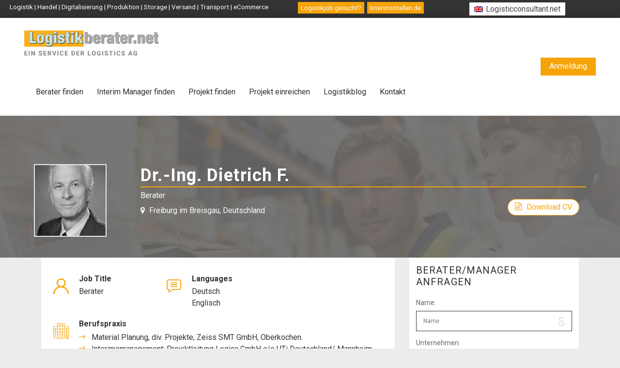

--- FILE ---
content_type: text/html; charset=UTF-8
request_url: https://logistikberater.net/profil/dr-ing-dietrich-f/
body_size: 40661
content:
<!DOCTYPE html>
<html lang="de-DE-formal" prefix="og: https://ogp.me/ns#">
<head>
    <meta charset="UTF-8">
    <meta name="viewport" content="width=device-width, initial-scale=1">
    <link rel="profile" href="https://gmpg.org/xfn/11">
    <link rel="pingback" href="https://logistikberater.net/xmlrpc.php">
    <link rel="alternate" hreflang="de" href="https://logistikberater.net/profil/dr-ing-dietrich-f/"/>
            <script type="text/javascript">var jobsearch_sloc_country='',jobsearch_sloc_state='',jobsearch_sloc_city='',jobsearch_sloc_type='',jobsearch_is_admin='',jobsearch_is_post_page='',jobsearch_is_loc_editor='';</script>
        
<!-- Suchmaschinenoptimierung von Rank Math - https://s.rankmath.com/home -->
<title>Dr.-Ing. Dietrich F. auf Logistikberater.net</title>
<meta name="description" content="Dr.-Ing. Dietrich F. auf Logistikberater.net, Deutschlands größtem freiberuflichem Logistiknetzwerk. Finden Sie den richtigen Berater für Ihr Projekt."/>
<meta name="robots" content="follow, index, max-snippet:-1, max-video-preview:-1, max-image-preview:large"/>
<link rel="canonical" href="https://logistikberater.net/profil/dr-ing-dietrich-f/"/>
<meta property="og:locale" content="de_DE"/>
<meta property="og:type" content="article"/>
<meta property="og:title" content="Dr.-Ing. Dietrich F. auf Logistikberater.net"/>
<meta property="og:description" content="Dr.-Ing. Dietrich F. auf Logistikberater.net, Deutschlands größtem freiberuflichem Logistiknetzwerk. Finden Sie den richtigen Berater für Ihr Projekt."/>
<meta property="og:url" content="https://logistikberater.net/profil/dr-ing-dietrich-f/"/>
<meta property="og:site_name" content="Logistikberater.net"/>
<meta property="og:updated_time" content="2020-05-15T10:11:53+02:00"/>
<meta name="twitter:card" content="summary_large_image"/>
<meta name="twitter:title" content="Dr.-Ing. Dietrich F. auf Logistikberater.net"/>
<meta name="twitter:description" content="Dr.-Ing. Dietrich F. auf Logistikberater.net, Deutschlands größtem freiberuflichem Logistiknetzwerk. Finden Sie den richtigen Berater für Ihr Projekt."/>
<!-- /Rank Math WordPress SEO Plugin -->

<link rel='dns-prefetch' href='//fonts.googleapis.com'/>
<link rel='preconnect' href='https://fonts.gstatic.com' crossorigin />
<link rel="alternate" type="application/rss+xml" title="Logistikberater.net &raquo; Feed" href="https://logistikberater.net/feed/"/>
<link rel="alternate" type="application/rss+xml" title="Logistikberater.net &raquo; Kommentar-Feed" href="https://logistikberater.net/comments/feed/"/>
<link rel='stylesheet' id='careerfy-google-fonts-css' href='//fonts.googleapis.com/css?family=Merriweather%3A400%2C300%2C300italic%2C400italic%2C700%2C700italic%2C900italic%2C900%7CUbuntu%3A400%2C300%2C300italic%2C400italic%2C500%2C500italic%2C700%2C700italic&#038;subset=latin&#038;ver=5.6.0' type='text/css' media='all'/>
<!-- <link rel='stylesheet' id='wp-block-library-css'  href='https://logistikberater.net/wp-includes/css/dist/block-library/style.min.css?ver=5.8.12' type='text/css' media='all' /> -->
<!-- <link rel='stylesheet' id='careerfy_icons_data_css_default-css'  href='https://logistikberater.net/wp-content/plugins/careerfy-framework/icons-manager/assets/default/style.css?ver=7.2.0' type='text/css' media='all' /> -->
<!-- <link rel='stylesheet' id='wpml-legacy-horizontal-list-0-css'  href='//logistikberater.net/wp-content/plugins/sitepress-multilingual-cms/templates/language-switchers/legacy-list-horizontal/style.css?ver=1' type='text/css' media='all' /> -->
<link rel="stylesheet" type="text/css" href="//logistikberater.net/wp-content/cache/wpfc-minified/md0a43ox/9qb6v.css" media="all"/>
<style id='wpml-legacy-horizontal-list-0-inline-css' type='text/css'>.wpml-ls-statics-footer a{color:#444;background-color:#fff}.wpml-ls-statics-footer a:hover,.wpml-ls-statics-footer a:focus{color:#000;background-color:#eee}.wpml-ls-statics-footer .wpml-ls-current-language>a{color:#444;background-color:#fff}.wpml-ls-statics-footer .wpml-ls-current-language:hover>a,.wpml-ls-statics-footer .wpml-ls-current-language>a:focus{color:#000;background-color:#eee}</style>
<!-- <link rel='stylesheet' id='wpml-tm-admin-bar-css'  href='https://logistikberater.net/wp-content/plugins/wpml-translation-management/res/css/admin-bar-style.css?ver=2.9.9' type='text/css' media='all' /> -->
<!-- <link rel='stylesheet' id='bootstrap-css'  href='https://logistikberater.net/wp-content/themes/careerfy/css/bootstrap.css?ver=5.6.0' type='text/css' media='all' /> -->
<!-- <link rel='stylesheet' id='chld_thm_cfg_parent-css'  href='https://logistikberater.net/wp-content/themes/careerfy/style.css?ver=5.8.12' type='text/css' media='all' /> -->
<!-- <link rel='stylesheet' id='borlabs-cookie-css'  href='https://logistikberater.net/wp-content/cache/borlabs-cookie/borlabs-cookie_1_de.css?ver=2.2.8-50' type='text/css' media='all' /> -->
<!-- <link rel='stylesheet' id='jquery-ui-css'  href='https://logistikberater.net/wp-content/plugins/wp-jobsearch/admin/css/jquery-ui.css?ver=5.8.12' type='text/css' media='all' /> -->
<!-- <link rel='stylesheet' id='fancybox-css'  href='https://logistikberater.net/wp-content/plugins/wp-jobsearch/css/fancybox.css?ver=1.8.3' type='text/css' media='all' /> -->
<!-- <link rel='stylesheet' id='wp-jobsearch-flaticon-css'  href='https://logistikberater.net/wp-content/plugins/wp-jobsearch/icon-picker/css/flaticon.css?ver=1.8.3' type='text/css' media='all' /> -->
<!-- <link rel='stylesheet' id='wp-jobsearch-font-awesome-css'  href='https://logistikberater.net/wp-content/plugins/wp-jobsearch/icon-picker/css/font-awesome.css?ver=1.8.3' type='text/css' media='all' /> -->
<!-- <link rel='stylesheet' id='wp-jobsearch-selectize-def-css'  href='https://logistikberater.net/wp-content/plugins/wp-jobsearch/css/selectize.default.css?ver=1.8.3' type='text/css' media='all' /> -->
<!-- <link rel='stylesheet' id='jobsearch-intlTelInput-css'  href='https://logistikberater.net/wp-content/plugins/wp-jobsearch/css/intlTelInput.css?ver=1.8.3' type='text/css' media='all' /> -->
<!-- <link rel='stylesheet' id='wp-jobsearch-css-css'  href='https://logistikberater.net/wp-content/plugins/wp-jobsearch/css/plugin.css?ver=1.8.3' type='text/css' media='all' /> -->
<!-- <link rel='stylesheet' id='jobsearch-color-style-css'  href='https://logistikberater.net/wp-content/plugins/wp-jobsearch/css/color.css?ver=1.8.3' type='text/css' media='all' /> -->
<!-- <link rel='stylesheet' id='plugin-responsive-styles-css'  href='https://logistikberater.net/wp-content/plugins/wp-jobsearch/css/plugin-responsive.css?ver=1.8.3' type='text/css' media='all' /> -->
<!-- <link rel='stylesheet' id='jobsearch-patch-css'  href='https://logistikberater.net/wp-content/plugins/wp-jobsearch/css/patch.css?ver=1.8.3' type='text/css' media='all' /> -->
<!-- <link rel='stylesheet' id='datetimepicker-style-css'  href='https://logistikberater.net/wp-content/plugins/wp-jobsearch/css/jquery.datetimepicker.css?ver=1.8.3' type='text/css' media='all' /> -->
<!-- <link rel='stylesheet' id='jobsearch-tag-it-css'  href='https://logistikberater.net/wp-content/plugins/wp-jobsearch/css/jquery.tagit.css?ver=1.8.3' type='text/css' media='all' /> -->
<!-- <link rel='stylesheet' id='careerfy-slick-slider-css'  href='https://logistikberater.net/wp-content/plugins/careerfy-framework/css/slick-slider.css?ver=7.2.0' type='text/css' media='all' /> -->
<!-- <link rel='stylesheet' id='careerfy-mediaelementplayer-css'  href='https://logistikberater.net/wp-content/plugins/careerfy-framework/build/mediaelementplayer.css?ver=7.2.0' type='text/css' media='all' /> -->
<!-- <link rel='stylesheet' id='careerfy-styles-css'  href='https://logistikberater.net/wp-content/plugins/careerfy-framework/css/careerfy-styles.css?ver=7.2.0' type='text/css' media='all' /> -->
<!-- <link rel='stylesheet' id='careerfy-elementor-css'  href='https://logistikberater.net/wp-content/plugins/careerfy-framework/css/elementer-style.css?ver=7.2.0' type='text/css' media='all' /> -->
<!-- <link rel='stylesheet' id='font-awesome-css'  href='https://logistikberater.net/wp-content/themes/careerfy/css/font-awesome.css?ver=5.6.0' type='text/css' media='all' /> -->
<!-- <link rel='stylesheet' id='careerfy-flaticon-css'  href='https://logistikberater.net/wp-content/plugins/careerfy-framework/icons-manager/assets/default/style.css?ver=7.2.0' type='text/css' media='all' /> -->
<!-- <link rel='stylesheet' id='careerfy-style-css'  href='https://logistikberater.net/wp-content/themes/logistikanalytic/style.css?ver=5.8.12' type='text/css' media='all' /> -->
<!-- <link rel='stylesheet' id='wp-jobsearch-plugin-css'  href='https://logistikberater.net/wp-content/themes/careerfy/css/wp-jobsearch-plugin.css?ver=5.6.0' type='text/css' media='all' /> -->
<!-- <link rel='stylesheet' id='careerfy-common-detail-css'  href='https://logistikberater.net/wp-content/themes/careerfy/css/common-detail.css?ver=5.6.0' type='text/css' media='all' /> -->
<!-- <link rel='stylesheet' id='careerfy-responsive-css'  href='https://logistikberater.net/wp-content/themes/careerfy/css/responsive.css?ver=5.6.0' type='text/css' media='all' /> -->
<link rel="stylesheet" type="text/css" href="//logistikberater.net/wp-content/cache/wpfc-minified/14r8dhoh/9qbgy.css" media="all"/>
<link rel="preload" as="style" href="https://fonts.googleapis.com/css?family=Roboto:400,700&#038;subset=latin-ext&#038;display=swap&#038;ver=1725875414"/><link rel="stylesheet" href="https://fonts.googleapis.com/css?family=Roboto:400,700&#038;subset=latin-ext&#038;display=swap&#038;ver=1725875414" media="print" onload="this.media='all'"><noscript><link rel="stylesheet" href="https://fonts.googleapis.com/css?family=Roboto:400,700&#038;subset=latin-ext&#038;display=swap&#038;ver=1725875414"/></noscript><!-- <link rel='stylesheet' id='careerfy-custom-styles-css'  href='https://logistikberater.net/wp-content/themes/careerfy/css/custom-styles.css?ver=5.8.12' type='text/css' media='all' /> -->
<link rel="stylesheet" type="text/css" href="//logistikberater.net/wp-content/cache/wpfc-minified/ego5894r/9qb6v.css" media="all"/>
<style id='careerfy-custom-styles-inline-css' type='text/css'>.jobsearch-color,.jobsearch-colorhover:hover,.widget_nav_manu ul li:hover a,.widget_nav_manu ul li:hover a:before,.categories-list ul li i,li:hover .jobsearch-blog-grid-text h2 a,li:hover .jobsearch-read-more,.jobsearch-filterable ul li:hover a,.jobsearch-job-tag a,.jobsearch-list-option ul li a:hover,.jobsearch-jobdetail-postinfo,.jobsearch-jobdetail-options li i,.jobsearch-jobdetail-btn,.jobsearch-jobdetail-services i,.jobsearch-list-style-icon li i,.widget_view_jobs_btn,.jobsearch-employer-list small,.jobsearch-employer-list-btn,.jobsearch-employer-grid figcaption small,.jobsearch-fileUpload span,.jobsearch-managejobs-appli,.jobsearch-transactions-tbody small,.jobsearch-resumes-subtitle a,.jobsearch-employer-confitmation a,.jobsearch-candidate-default-text h2 i,.jobsearch-candidate-default-btn,.jobsearch-candidate-grid figure figcaption p a,.jobsearch_candidate_info p a,.jobsearch-candidate-download-btn,.show-toggle-filter-list,.jobsearch-employer-dashboard-nav ul li:hover a,.jobsearch-employer-dashboard-nav ul li.active a,.jobsearch-candidate-savedjobs tbody td span,.jobsearch-cvupload-file span,.jobsearch-modal .modal-close:hover,.jobsearch-box-title span,.jobsearch-user-form-info p a,.jobsearch-services-classic span i,.widget_faq ul li:hover a,.grab-classic-priceplane ul li.active i,.jobsearch-classic-priceplane.active .jobsearch-classic-priceplane-btn,.jobsearch-plain-services i,.jobsearch-packages-priceplane ul li i,.jobsearch-additional-priceplane-btn,.contact-service i,.jobsearch-filterable ul li:hover a i,.jobsearch-login-box form a:hover,.jobsearch-resume-addbtn:hover,.img-icons a,.jobsearch-description ul li:before,.jobsearch-employer-list small a,.jobsearch-employer-wrap-section .jobsearch-candidate-grid figure figcaption span,.jobsearch-load-more a,.jobsearch-jobdetail-btn:hover,.tabs-list li:hover a,.tabs-list li.active a,.sort-list-view a.active,.sort-list-view a:hover,.jobsearch-applied-job-btns .more-actions:hover,.jobsearch-applied-job-btns .more-actions:hover i,.jobsearch-profile-title h2,.jobsearch-typo-wrap .jobsearch-findmap-btn,.jobsearch-employer-profile-form .jobsearch-findmap-btn,.jobsearch-filterable-select select,#top .jobsearch-filterable-select select,.jobsearch-candidate-title i,.jobsearch-candidate-timeline-text span,.jobsearch-candidate-timeline small,.jobsearch_candidate_info small,.careerfy-employer-grid-btn,.jobsearch-employerdetail-btn,.jobsearch-typo-wrap .main-tab-section .jobsearch-employer-profile-submit:hover,.jobsearch-applied-jobs-text span,.jobsearch-employer-dashboard-nav ul li:hover i,.jobsearch-employer-dashboard-nav ul li.active i,.jobsearch-applied-job-btns .more-actions.open-options,.jobsearch-applied-job-btns .more-actions.open-options i,.restrict-candidate-sec a:hover,.skills-perc small,.get-skill-detail-btn:hover,.percent-num,.jobsearch-filterable-select .selectize-control.single .selectize-input input,.jobsearch-filterable-select .item,.jobsearch-list-option ul li.job-company-name a,.adv-srch-toggler a,.post-secin a,.jobsearch-banner-search ul li.jobsearch-banner-submit:hover i,.show-all-results a:hover,.jobsearch-typo-wrap .jobsearch-add-review-con input[type="submit"]:hover,.careerfy-contact-form input[type="submit"]:hover,.jobsearch-user-form input[type="submit"]:hover,.jobsearch-employer-profile-submit:hover,.widget_contact_form input[type="submit"]:hover,.careerfy-company-name a,.careerfy-joblisting-wrap:hover .careerfy-joblisting-text h2 a,.careerfy-more-view4-btn a:hover,.careerfy-banner-search-eight input[type="submit"]:hover,.careerfy-blog-view6-btn:hover,.careerfy-view7-priceplane-btn:hover,.jobsearch-subs-detail,.careerfy-candidatedetail-services ul li i,.careerfy-footernine-newslatter-inner input[type="submit"]:hover,.careerfy-backto-top:hover,.careerfy-loadmore-listingsbtn a,.careerfy-loadmore-ninebtn a,.careerfy-thirteen-banner-caption h2 small,.careerfy-explore-jobs-links ul li:hover a,.careerfy-jobslatest-list li:hover figcaption h2 a,.careerfy-headerfifteen-user>li>a:hover,.careerfy-headersixteen-btn:hover,.careerfy-sixteen-jobs-links ul li:hover a,.careerfy-sixteen-jobs-links ul li.active a,.careerfy-sixteen-candidate-grid-bottom .careerfy-featured-candidates-loc i,.careerfy-sixteen-priceplan.active span,.careerfy-footer-sixteen .widget_nav_menu ul li:hover a,.copyright-sixteen p a,#JobSearchNonuserApplyModal i.jobsearch-icon.jobsearch-upload,.jobsearch-drpzon-con .upload-icon-con i,.jobsearch-drpzon-con .jobsearch-drpzon-btn,.jobsearch-drag-dropcustom .jobsearch-drpzon-btn i,.jobsearch-sort-section .selectize-input,.careerfy-jobdetail-btn,a.careerfy-jobdetail-btn:hover,.jobsearch-send-email-popup-btn,.jobsearch-drpzon-con .jobsearch-drpzon-btn,.jobsearch-drag-dropcustom .jobsearch-drpzon-btn i,.jobsearch-user-form i.jobsearch-icon,.jobsearch-candidate-timeline-text span,.jobsearch-candidate-timeline small,.jobsearch-candidate-title i,.jobsearch_candidate_info small,.jobsearch-employerdetail-btn,.jobsearch-profile-title h2,.jobsearch-typo-wrap .jobsearch-findmap-btn,.jobsearch-employer-profile-form .jobsearch-findmap-btn,.jobsearch-employer-dashboard-nav ul li:hover i,.jobsearch-employer-dashboard-nav ul li.active i,.jobsearch-employer-dashboard-nav ul li:hover a,.jobsearch-employer-dashboard-nav ul li.active a,.jobsearch-typo-wrap .main-tab-section .jobsearch-employer-profile-submit:hover,.other-lang-translate-post:hover,.jobsearch-employer-profile-form .upload-port-img-btn,.jobsearch-resume-education span,.jobsearch-applied-jobs-text span,.jobsearch-empmember-add-popup:hover,.categories-list ul li i,.jobsearch-filterable ul li:hover a,.jobsearch-filterable ul li:hover a i,.jobsearch-filterable-select:after,.show-toggle-filter-list:hover,.jobsearch-seemore,.show-toggle-filter-list,.jobsearch-jobdetail-postinfo,.jobsearch-jobdetail-options li i,.jobsearch-jobdetail-btn:hover,.jobsearch-jobdetail-btn,.jobsearch-jobdetail-services i,.jobsearch-description ul li:before,.jobsearch-description ul li i,.jobsearch_apply_job span,.jobsearch_box_view_jobs_btn,.jobsearch-employer-list small,.jobsearch-employer-list-btn,.jobsearch-payments-checkbox input[type="checkbox"]:checked+label span:before,.jobsearch-payments-checkbox input[type="checkbox"]+label:hover span:before,.jobsearch-payments-checkbox input[type="radio"]:checked+label span:before,.jobsearch-payments-checkbox input[type="radio"]+label:hover span:before,.jobsearch-candidate-default-text ul li a.jobsearch-candidate-default-studio,.jobsearch-candidate-grid figure figcaption p a a,.aplicants-grid-inner-con p a,.short-li-icons li a,.register-form:hover,.careerfy-candidatedetail-text3-btn:hover,.careerfy-candidate-timeline-two-text span,.candidate-detail4-timeline-thumb small,.careerfy-candidate-title i,li:hover .careerfy-services-twentytwo-btn,.lodmore-notifics-btnsec a:hover,.lodmore-jobs-btnsec a:hover,.careerfy-candidate-style8-title,.careerfy-candidate-style8-loc i,li:hover .careerfy-candidate-style8-detail,.hder-notifics-count,.hdernotifics-after-con a:hover,.hdernotifics-after-con a,.careerfy-jobs-style9-title,.careerfy-jobs-style9-options,.careerfy-jobs-box2 .shortlist_job_btn:hover,.careerfy-jobdetail-style5-content-list h2,.careerfy-jobdetail-btn-style5,.jobsearch-employer-followin-btn,.careerfy-content-title-style5 h2,.careerfy-candidate-cta-btn a,.careerfy-candidate-info-inner-style5 h2,.careerfy-candidate-detail5-tablink ul li.active a,.careerfy-candidate-title-style5 h2,.careerfy-candiate-services-style5 i,.careerfy-candidate-style5-contact-form input[type="submit"]:hover,.careerfy-twentyone-search-tabs .careerfy-search-twentyone-tabs-nav li a,.careerfy-services-twentyone li:hover i,.jobsearch-style9-custom-fields li,#jobsearch-chat-container .jobsearch-chat-nav li.active a,#jobsearch-chat-container .jobsearch-chat-nav li a:hover,.careerfy-header-twenty-user>li:hover>a,.addnew-aplyquestbtn-con button:hover,.jobsearch-showpass-btn,.jobsearch-add-job-to-favourite.jobsearch-job-like i,.jobsearch-add-job-to-favourite.careerfy-job-like i,.jobsearch-add-job-to-favourite.featured-jobs-grid-like i{color:#f6a307}.jobsearch-bgcolor,.jobsearch-bgcolorhover:hover,.jobsearch-banner-search ul li.jobsearch-banner-submit i,.jobsearch-plain-btn a,.jobsearch-testimonial-slider .slick-arrow:hover,
    .jobsearch-featured-label,.jobsearch-job-like:hover,.jobsearch-pagination-blog ul li:hover a, .jobsearch-pagination-blog ul li:hover span,.jobsearch-jobdetail-view,.jobsearch-jobdetail-tags a:hover,.jobsearch-employer-list-btn:hover,
    ul li:hover .jobsearch-employer-grid-btn,.widget_contact_form input[type="submit"],.jobsearch-fileUpload:hover span,.jobsearch-resumes-options li:hover a,.jobsearch-employer-jobnav ul li:hover i,.jobsearch-employer-jobnav ul li.active i,
    .jobsearch-employer-jobnav ul li.active ~ li.active:after,.jobsearch-employer-jobnav ul li.active:nth-child(2):after,.jobsearch-employer-jobnav ul li.active:nth-child(3):after,.jobsearch-employer-confitmation a:hover,
    .jobsearch-candidate-default-btn:hover,.jobsearch-candidate-download-btn:hover,.jobsearch-add-popup input[type="submit"],.jobsearch-user-form input[type="submit"],.jobsearch-classic-services ul li:hover i,
    .jobsearch-service-slider .slick-arrow:hover,.jobsearch-classic-priceplane-btn,.jobsearch-classic-priceplane.active,.active .jobsearch-simple-priceplane-basic a,.jobsearch-packages-priceplane-btn,
    .jobsearch-additional-priceplane.active h2,.jobsearch-additional-priceplane.active .jobsearch-additional-priceplane-btn,.jobsearch-contact-info-sec,.jobsearch-contact-form input[type="submit"],.contact-service a,
    .jobsearch-employer-profile-form .jobsearch-findmap-btn:hover,.jobsearch-login-box form input[type="submit"],.jobsearch-login-box form .jobsearch-login-submit-btn, .jobsearch-login-box form .jobsearch-reset-password-submit-btn,
    .jobsearch-login-box form .jobsearch-register-submit-btn,.jobsearch-radio-checkbox input[type="radio"]:checked+label,.jobsearch-radio-checkbox input[type="radio"]:hover+label,.jobsearch-load-more a:hover,
    .jobsearch-typo-wrap .jobsearch-add-review-con input[type="submit"],.email-jobs-top,.jobalert-submit,.tabs-list li a:before,.sort-list-view a:before,.more-actions,.preview-candidate-profile:hover,
    .jobsearch-typo-wrap .ui-widget-header,.jobsearch-typo-wrap .ui-state-default, .jobsearch-typo-wrap .ui-widget-content .ui-state-default,.jobsearch-checkbox input[type="checkbox"]:checked + label span, .jobsearch-checkbox input[type="checkbox"] + label:hover span, .jobsearch-checkbox input[type="radio"]:checked + label span, .jobsearch-checkbox input[type="radio"] + label:hover span,.jobsearch-candidate-timeline small:after,
    .jobsearch_progressbar .bar,.jobsearch-employerdetail-btn:hover,.jobsearch-typo-wrap .jobsearch-employer-profile-submit,.sort-select-all label:after, .candidate-select-box label:after,
    .jobsearch-resume-addbtn,.jobsearch-cvupload-file:hover span,.restrict-candidate-sec a,.get-skill-detail-btn,.profile-improve-con ul li small,.complet-percent .percent-bar span,.wpcf7-form input[type="submit"],
    .jobsearch_searchloc_div .jobsearch_google_suggestions:hover,.jobsearch_searchloc_div .jobsearch_location_parent:hover,.show-all-results a,.jobsearch-jobdetail-btn.active:hover,.jobsearch-checkbox li:hover .filter-post-count,
    .careerfy-more-view4-btn a,.careerfy-banner-search-eight input[type="submit"],.careerfy-blog-view6-btn,.careerfy-view7-priceplane-btn,.jobsearch-addreview-form input[type="submit"],
    .careerfy-footernine-newslatter-inner input[type="submit"], .careerfy-footer-nine-social li a:after, .careerfy-backto-top, .careerfy-loadmore-listingsbtn a:hover, .careerfy-loadmore-ninebtn a:hover,
    .careerfy-categories-classic-slider .slick-arrow:hover,.jobsearch-banner-search ul li.jobsearch-banner-submit:hover i,.careerfy-headersixteen-btn,.careerfy-sixteen-banner form input[type="submit"],.careerfy-sixteen-banner-tags a:hover,
    .careerfy-sixteen-jobs-grid-like:hover,.careerfy-sixteen-jobs-slider .slick-dots li.slick-active button,.careerfy-sixteen-parallex-btn:hover,.careerfy-sixteen-parallex-btn.active,.careerfy-sixteen-topcompanies-slider .slick-dots li.slick-active button,li:hover .careerfy-sixteen-candidate-grid-like,.careerfy-sixteen-candidate-grid-btn.active,.careerfy-sixteen-candidate-slider .slick-dots li.slick-active button,
    .careerfy-sixteen-priceplan:hover .careerfy-sixteen-priceplan-btn,.careerfy-sixteen-priceplan.active .careerfy-sixteen-priceplan-btn,.jobsearch-drpzon-con:hover .jobsearch-drpzon-btn,/*Update*/
.jobsearch-checkbox input[type="checkbox"]:checked + label span,
.jobsearch-checkbox input[type="checkbox"] + label:hover span,
.jobsearch-checkbox input[type="radio"]:checked + label span,
.jobsearch-checkbox input[type="radio"] + label:hover span,
.jobsearch-pagination-blog ul li:hover a,
.jobsearch-pagination-blog ul li:hover span,
.jobsearch-pagination-blog ul li span.current,.jobsearch-typo-wrap .ui-widget-header,.jobsearch-typo-wrap .ui-state-default, .jobsearch-typo-wrap .ui-widget-content .ui-state-default,
.jobsearch-drpzon-con:hover .jobsearch-drpzon-btn,.jobsearch-candidate-timeline small:after,.jobsearch-employerdetail-btn:hover,.jobsearch-typo-wrap .jobsearch-employer-profile-submit,
.other-lang-translate-post,.jobsearch-resume-addbtn,.jobsearch-employer-profile-form .upload-port-img-btn:hover,.suggested-skills li:hover,.jobsearch-empmember-add-popup,.dash-hdtabchng-btn,
.addcand-databy-emp,.alret-submitbtn-con a.jobsearch-savejobalrts-sbtn,.jobsearch-jobdetail-view,.jobsearch-jobdetail-tags a:hover,.jobsearch-employer-list-btn:hover,.jobsearch-company-photo .jobsearch-fileUpload span,
.jobsearch-typo-wrap button:hover, .jobsearch-typo-wrap button:focus, .jobsearch-typo-wrap input[type="button"]:hover, .jobsearch-typo-wrap input[type="button"]:focus,
.jobsearch-typo-wrap input[type="submit"]:hover, .jobsearch-typo-wrap input[type="submit"]:focus,.jobsearch-cvupload-file:hover span,.salary-type-radio input[type="radio"]:checked + label span,
.demo-login-pbtns .active .jobsearch-demo-login-btn,.demo-login-pbtns .jobsearch-demo-login-btn:hover,.jobsearch-file-attach-sec li:hover .file-download-btn,.careerfy-candidatedetail-text3-btn,
.candidate-detail-two-subheader-btn:hover,.careerfy-candidate-detail4-subheader-btn,.careerfy-services-twentytwo-inner i,.careerfy-services-twentytwo-btn,.careerfy-services-twentytwo-style2-btn,
.careerfy-services-twentytwo-style2-content h2:before,.lodmore-notifics-btnsec a,.slick-current.slick-active .careerfy-testimonial-twentytwo-inner p,.lodmore-jobs-btnsec a,.careerfy-style8-candidate-like,.careerfy-candidate-style8-detail,.hdernotifics-after-con a:hover,.careerfy-jobs-box2 .shortlist_job_btn,.careerfy-jobdetail-style5-btns a:hover,.careerfy-jobdetail-style5-content-list ul li a.job-view-map,
.careerfy-jobdetail-btn-style5:hover,.careerfy-jobdetail-style5-email:hover,.careerfy-header-two li.jobsearch-usernotifics-menubtn > a,.jobsearch-employer-followin-btn:hover,
.careerfy-content-title-style5 h2:before,.careerfy-jobdetail-services-style5 i,.careerfy-candidate-cta-btn a:hover,.careerfy-candidate-detail5-tablink ul li.active a:before,
.careerfy-candidate-title-style5 h2:before,.careerfy-candidate-education-info:before,.careerfy-candidate-style5-contact-form input[type="submit"],
.careerfy-twentyone-search-tabs .careerfy-search-twentyone-tabs-nav li a:before,#jobsearch-chat-container .jobsearch-chat-nav li a:before,.jobsearch-chat-users-list li:before,
.jobsearch-chat-typing-wrapper input[type="submit"],.quest-typecon-leftsec i,.addnew-questtypes-btnsiner a:hover i,.addnew-aplyquestbtn-con button,.addnew-questtypes-btnsiner a.active-type-itm i,
.quests-item-answer p a,.jobsearch-applics-filterscon input.applics-filter-formbtn,.jobsearch-job-like,.careerfy-job-like,.featured-jobs-grid-like,.jobsearch-popupplan-btn a {background-color:#f6a307}.jobsearch-bordercolor,.jobsearch-bordercolorhover:hover,.jobsearch-jobdetail-btn,.jobsearch-employer-list-btn,.jobsearch-fileUpload span,.jobsearch-employer-confitmation a,.jobsearch-candidate-default-btn,.jobsearch-candidate-download-btn,.jobsearch-cvupload-file span,.active .jobsearch-simple-priceplane-basic a,.jobsearch-additional-priceplane-btn,.jobsearch-resume-addbtn,.jobsearch-load-more a,.more-actions,.jobsearch-typo-wrap .ui-state-default,.jobsearch-typo-wrap .ui-widget-content .ui-state-default,.jobsearch-typo-wrap .jobsearch-findmap-btn,.jobsearch-employer-profile-form .jobsearch-findmap-btn,.jobsearch-checkbox input[type="checkbox"]:checked+label span,.jobsearch-checkbox input[type="checkbox"]+label:hover span,.jobsearch-checkbox input[type="radio"]:checked+label span,.jobsearch-checkbox input[type="radio"]+label:hover span,.jobsearch-jobdetail-btn.active,.jobsearch-employerdetail-btn,.jobsearch-typo-wrap .jobsearch-employer-profile-submit,.restrict-candidate-sec a,.get-skill-detail-btn,.jobsearch-banner-search .adv-search-options .ui-widget-content .ui-state-default,.jobsearch-banner-search ul li.jobsearch-banner-submit i,.jobsearch-typo-wrap .jobsearch-add-review-con input[type="submit"],.careerfy-contact-form input[type="submit"],.jobsearch-jobdetail-btn.active:hover,.jobsearch-user-form input[type="submit"]:hover,.widget_contact_form input[type="submit"],.gform_wrapper input[type="text"]:focus,.gform_wrapper textarea:focus,.careerfy-more-view4-btn a,.careerfy-banner-search-eight input[type="submit"],.careerfy-loadmore-listingsbtn a,.careerfy-loadmore-ninebtn a,.careerfy-headersixteen-btn,.careerfy-sixteen-banner-tags a:hover,.careerfy-sixteen-parallex-btn.active,.careerfy-sixteen-priceplan:hover .careerfy-sixteen-priceplan-btn,.careerfy-sixteen-priceplan.active .careerfy-sixteen-priceplan-btn,.jobsearch-drpzon-con .jobsearch-drpzon-btn,.jobsearch-checkbox input[type="checkbox"]:checked+label span,.jobsearch-checkbox input[type="checkbox"]+label:hover span,.jobsearch-checkbox input[type="radio"]:checked+label span,.jobsearch-checkbox input[type="radio"]+label:hover span,.careerfy-jobdetail-btn,.jobsearch-typo-wrap .ui-state-default,.jobsearch-typo-wrap .ui-widget-content .ui-state-default,.jobsearch-drpzon-con .jobsearch-drpzon-btn,.jobsearch-employerdetail-btn,.jobsearch-typo-wrap .jobsearch-employer-profile-submit,.other-lang-translate-post,.jobsearch-typo-wrap .jobsearch-findmap-btn,.jobsearch-employer-profile-form .jobsearch-findmap-btn,.jobsearch-employer-profile-form .upload-port-img-btn,.jobsearch-empmember-add-popup,.dash-hdtabchng-btn,.addcand-databy-emp,.jobsearch-jobdetail-btn.active,.jobsearch-employer-list-btn,.jobsearch-company-photo .jobsearch-fileUpload span,.short-li-icons li a,.careerfy-candidatedetail-text3-btn,.candidate-detail-two-subheader-btn:hover,.careerfy-candidate-detail4-subheader-btn,.careerfy-services-twentytwo-btn,.careerfy-services-twentytwo,.careerfy-services-twentytwo-style2-btn,.lodmore-notifics-btnsec a,.lodmore-jobs-btnsec a,.careerfy-candidate-style8-detail,.hder-notifics-count,.hdernotifics-after-con a,.careerfy-jobs-box2 .shortlist_job_btn,.careerfy-jobdetail-btn-style5,.jobsearch-employer-followin-btn,.careerfy-candidate-cta-btn a,.careerfy-candidate-style5-contact-form input[type="submit"],.careerfy-twentyone-search-tabs .careerfy-twentyone-loc-search input[type="text"],.careerfy-services-nineteen small,.addnew-aplyquestbtn-con button,.jobsearch-job-like,.careerfy-job-like,.featured-jobs-grid-like,.jobsearch-popupplan-btn a,.jobsearch-popupplan-wrap.jobsearch-recmnded-plan{border-color:#f6a307}.jobsearch-read-more{box-shadow:0 0 0 2px #f6a307 inset}.jobsearch-typo-wrap button:hover,.jobsearch-typo-wrap button:focus,.jobsearch-typo-wrap input[type="button"]:hover,.jobsearch-typo-wrap input[type="button"]:focus,.jobsearch-typo-wrap input[type="submit"]:hover,.jobsearch-typo-wrap input[type="submit"]:focus{background-color:#f6a307}.sort-select-all label:after,.candidate-select-box label:after{background:#f6a307}.careerfy-color,.careerfy-colorhover:hover,.widget_nav_manu ul li:hover a,.widget_nav_manu ul li:hover a:before,
    .categories-list ul li i,li:hover .careerfy-blog-grid-text h2 a,li:hover .careerfy-read-more,.careerfy-filterable ul li:hover a,.careerfy-job-tag a,.careerfy-list-option ul li a,.careerfy-jobdetail-postinfo,
    .careerfy-jobdetail-options li i,.careerfy-jobdetail-btn,.careerfy-jobdetail-services i,.careerfy-list-style-icon li i,.widget_view_jobs_btn,.careerfy-employer-list small,.careerfy-employer-list-btn,
    .careerfy-employer-grid figcaption small,.careerfy-fileUpload span,.careerfy-managejobs-appli,.careerfy-transactions-tbody small,.careerfy-resumes-subtitle a,.careerfy-employer-confitmation a,
    .careerfy-candidate-default-text h2 i,.careerfy-candidate-default-btn,.careerfy-candidate-grid figure figcaption p a,.careerfy_candidate_info p a,.careerfy-candidate-download-btn,
    .careerfy-employer-dashboard-nav ul li:hover a,.careerfy-employer-dashboard-nav ul li.active a,.careerfy-candidate-savedjobs tbody td span,.careerfy-cvupload-file span,.careerfy-modal .modal-close:hover,
    .careerfy-box-title span,.careerfy-user-form-info p a,.careerfy-services-classic span i,.widget_faq ul li:hover a,.grab-classic-priceplane ul li.active i,.careerfy-classic-priceplane.active .careerfy-classic-priceplane-btn,
    .careerfy-plain-services i,.careerfy-packages-priceplane ul li.active i,.careerfy-additional-priceplane-btn,.contact-service i,.careerfy-blog-author .careerfy-authorpost span,.careerfy-prev-post .careerfy-prenxt-arrow ~ a,
    .careerfy-next-post .careerfy-prenxt-arrow ~ a,.comment-reply-link,.careerfy-banner-two-btn:hover,.careerfy-banner-search-two input[type="submit"],.careerfy-fancy-title.careerfy-fancy-title-two h2 span,.careerfy-modren-btn a,.careerfy-joblisting-plain-left ul li span,.careerfy-news-grid-text ul li a,.careerfy-partnertwo-slider .slick-arrow:hover,.careerfy-testimonial-styletwo span,.careerfy-fancy-title-three i,.careerfy-testimonial-nav li:hover i,.careerfy-fancy-title-four span i,.careerfy-featured-jobs-list-text small,.careerfy-parallax-text-btn,.careerfy-footer-four .widget_section_nav ul li a:hover,.widget_footer_contact_email,.careerfy-header-option ul li:hover a,.careerfy-range-slider form input[type="submit"],.careerfy-grid-info span,.careerfy-cart-button a,.careerfy-cart-button i,.woocommerce div.product ins span,.woocommerce-review-link,.product_meta span a,.woocommerce #reviews #comments ol.commentlist li .meta time,.careerfy-shop-list .careerfy-cart-button > span,.careerfy-archive-options li a:hover,.careerfy-continue-read,.careerfy-blog-other > li i,.detail-title h2,.careerfy-author-detail .post-by a,.careerfy-continue-reading,
    .careerfy-showing-result .careerfy-post-item:hover h5 a,.careerfy-showing-result .post-author:hover a,.careerfy-classic-services i,.careerfy-accordion .panel-heading a,
    .recent-post-text .read-more-btn,.careerfy-footer-four .widget_footer_contact .widget_footer_contact_email,.jobsearch-headeight-option > li.active a:hover,.contact-service a:hover,
    .jobsearch-user-form input[type="submit"]:hover,.woocommerce .place-order button.button:hover,.woocommerce button.button:hover,.send-contract-to-applicnt,
    .careerfy-header-six .careerfy-headfive-option li a,.careerfy-banner-six .slick-arrow:hover,.careerfy-team-parallex span,.careerfy-blog-medium-btn,.careerfy-banner-search-seven ul li:last-child:hover i,
    .careerfy-employer-slider-btn,.careerfy-employer-slider .slick-arrow,.careerfy-candidate-view4 p,.footer-register-btn:hover,.careerfy-headseven-option > li:hover > a,.careerfy-candidate-view4 li:hover h2 a,
    .careerfy-banner-search ul li.careerfy-banner-submit:hover i,.careerfy-banner-search-three li:hover input[type="submit"],
    .careerfy-banner-search-three ul li:last-child:hover i,.careerfy-banner-search-four input[type="submit"]:hover,.careerfy-banner-search-six li:hover input[type="submit"],
    .careerfy-banner-search-six li:last-child:hover i,.careerfy-header-nine .navbar-nav > li:hover > a,.careerfy-header-nine .navbar-nav > li.active > a,.careerfy-bannernine-caption a:hover,.careerfy-callaction-nine a,
    .careerfy-fancy-title-nine h2 span,.careerfy-loadmore-ninebtn a,.careerfy-fancy-title-nine small strong,.careerfy-services-nineview i,.careerfy-trending-categories i,
    .careerfy-trending-categories li:hover h2,.careerfy-browse-ninebtn a:hover,.careerfy-featuredjobs-list time strong,.careerfy-loadmore-listingsbtn a,
    .careerfy-popular-candidates-layer:hover .careerfy-popular-candidates-text h2 a,.careerfy-testimonial-slider-classic p i,li:hover .careerfy-blog-masonry-text h2 a,
    .careerfy-blog-masonry-btn,.careerfy-footernine-newslatter-inner input[type="submit"]:hover,.careerfy-backto-top:hover,.careerfy-stripuser li a:hover,.careerfy-topstrip p a:hover,
    .careerfy-header10-usersec > li > a:hover,.careerfy-search-ten form label:hover input[type="submit"],
    .careerfy-search-ten form label:hover i,.careerfy-recent-list-text ul li span,.show-morejobs-btn a,.careerfy-top-recruiters ul li span,
    .careerfy-top-recruiters-btn,.careerfy-speakers-grid-text ul li small,.quote-icon-style,.careerfy-testimonial-style10-slider .slick-arrow:hover,
    .careerfy-blog-grid-style10-text ul li i,.careerfy-blog-grid-style10-btn,.top-companies-list-text span,.top-companies-list-text-btn,
    .careerfy-build-action a:hover,.widget_abouttext_ten ul li i,.careerfy-footer-ten .widget_nav_menu ul li a:before,.careerfy-twelve-blog-grid-text ul li i,
    .careerfy-headereleven-btn:hover,.careerfy-banner-eleven-search input[type="submit"]:hover,.careerfy-fileupload-banner span i,.careerfy-explore-jobs-links ul li.morejobs-link a,
    .careerfy-popular-candidates-style11-social a:hover,.copyright-eleven-social li:hover a,.copyright-eleven p a,.careerfy-fifteen-banner-search input[type="submit"]:hover,.careerfy-fifteen-categories i,
    .careerfy-fifteen-recent-jobs time i,.careerfy-fifteen-recent-jobs small i,.careerfy-fifteen-browse-links ul li:hover a,.careerfy-fifteen-blog-medium-text span i,.careerfy-footer-fifteen .widget_nav_menu ul li:hover a,
    .copyright-fifteen-social li:hover a,.copyright-fifteen p a,.jobsearch-send-email-popup-btn,.widget_apply_job span,.careerfy-breadcrumb-style7 ul li,.jobsearch-box-application-countdown .countdown-amount,
    .careerfy-jobdetail-content-list ul li small,.careerfy-jobdetail-content-section strong small,.jobsearch_box_jobdetail_three_apply_wrap_view i,.careerfy-jobdetail-four-options li small,
    .careerfy-twelve-navigation .navbar-nav > li > a,.careerfy-fancy-title-twelve h2,.careerfy-section-title-btn:hover,
    .careerfy-top-sectors-category i,.careerfy-candidates-style11 figcaption span,.careerfy-autojobs-mobile-text h2,.careerfy-refejobs-list small i,
    .careerfy-autojobs-mobile-btn,.careerfy-twelve-blog-grid-text ul li i,.careerfy-twelve-blog-grid-btn,.careerfy-partner-twelve-slider .slick-arrow:hover,.copyright-twelve-social li:hover a,.copyright-twelve p a,.careerfy-headerthirteen-user > li:hover > a,.careerfy-headerthirteen-btn,.careerfy-thirteen-banner-search ul li i,.careerfy-thirteen-banner-search input[type="submit"]:hover,.careerfy-thirteen-banner-caption span small,.careerfy-browsejobs-links ul li:hover a,.careerfy-thirteen-browse-alljobs-btn a:hover,.copyright-thirteen-social li:hover a,.copyright-thirteen p a,.careerfy-headersixteen-user > li > a:hover,.copyright-sixteen-social li:hover a,.careerfy-header-seventeen-strip p i,.careerfy-headerseventeen-user > li:hover > a,.careerfy-seventeen-search input[type="submit"]:hover,.careerfy-seventeen-services i,.careerfy-refejobs-loadmore-btn a:hover,.careerfy-services-eighteen i,.careerfy-services-eighteen a,.careerfy-refejobs-list-two small i,.careerfy-eighteen-blog-grid-text span small,.careerfy-eighteen-parallex-text h2 span,.careerfy-eighteen-newslatter input[type="submit"]:hover,.careerfy-headereighteen-user > li:hover > a,
    .careerfy-refejobs-list small i,.careerfy-explorejobs-links ul li:hover a,.careerfy-explorejobs-link-btn,
.careerfy-howit-works-text small,.careerfy-howit-works-list figure figcaption span i,.careerfy-howit-works-list .careerfy-spam-list figure figcaption em,.careerfy-popular-candidates-style14-inner span,.careerfy-popular-candidates-style14-social li:hover a,.careerfy-popular-candidates-style14-slider .slick-arrow:hover,.careerfy-blog-style14-bottom ul li i,.careerfy-blog-style14-tag:hover,.careerfy-testimonial-style14-inner span,.careerfy-footer-fourteen .widget_nav_menu ul li:hover a,.copyright-fourteen p a,.careerfy-detail-editore p a,.jobsearch-open-signup-tab.active a,.careerfy-header-nineteen-strip p i,.careerfy-nineteen-loc-search input[type="submit"]:hover,
.careerfy-nineteen-category-list li:hover i,.careerfy-services-nineteen span,.careerfy-services-nineteen-style2 span,.careerfy-services-nineteen-style2 small i,.careerfy-services-nineteen-style3 small,
.careerfy-services-nineteen-style3 strong,.careerfy-nineteen-loc-search-style2 input[type="submit"]:hover,.careerfy-twenty-search h1 strong,.careerfy-twenty-loc-search i,.careerfy-services-twenty .top-icon,
.careerfy-twenty-testimonial h2,.careerfy-twenty-testimonial-wrapper:before,.widget_text_ten li span,.careerfy-footer-twenty .widget_nav_menu ul li a:before,.careerfy-search-twentyone-tabs-nav li i,
.careerfy-twentyone-loc-search input[type="submit"]:hover,.careerfy-services-twentyone-style3 li:hover i,.careerfy-header-twentytwo-wrapper .top-strip-social-links p i,.careerfy-header-twentytwo-user li a i,
.careerfy-twentytwo-loc-search .careerfy-pin,.instacands-btns-con .more-fields-act-btn a:hover,.careerfy-footer-twentyone .widget_nav_menu ul li a:before,.careerfy-services-nineteen li:hover small,
.careerfy-jobdetail-style5-save,.imag-resoultion-msg {color:#f6a307}.careerfy-bgcolor,.careerfy-bgcolorhover:hover,.careerfy-banner-search ul li.careerfy-banner-submit i,.careerfy-plain-btn a,.careerfy-testimonial-slider .slick-arrow:hover,
    .careerfy-featured-label,.careerfy-job-like:hover,.careerfy-pagination-blog ul li:hover a, .careerfy-pagination-blog ul li:hover span,.careerfy-jobdetail-view,.careerfy-jobdetail-tags a:hover,.careerfy-employer-list-btn:hover,
    .careerfy-employer-grid-btn:hover,.widget_contact_form input[type="submit"],.careerfy-fileUpload:hover span,.careerfy-resumes-options li:hover a,.careerfy-employer-jobnav ul li:hover i,.careerfy-employer-jobnav ul li.active i,
    .careerfy-employer-jobnav ul li.active ~ li:nth-child(2):after,.careerfy-employer-jobnav ul li.active:nth-child(2):after,.careerfy-employer-jobnav ul li.active:nth-child(3):after,.careerfy-employer-confitmation a:hover,
    .careerfy-candidate-default-btn:hover,.careerfy-candidate-download-btn:hover,.careerfy-add-popup input[type="submit"],.careerfy-user-form input[type="submit"],.careerfy-classic-services ul li:hover i,
    .careerfy-service-slider .slick-arrow:hover,.careerfy-classic-priceplane-btn,.careerfy-classic-priceplane.active,.active .careerfy-simple-priceplane-basic a,.careerfy-packages-priceplane-btn,
    .careerfy-additional-priceplane.active h2,.careerfy-additional-priceplane.active .careerfy-additional-priceplane-btn,.careerfy-contact-info-sec,.careerfy-contact-form input[type="submit"],.contact-service a,
    .careerfy-tags a:hover,.widget_search input[type="submit"],.careerfy-banner-two-btn,.careerfy-banner-search-two,.careerfy-post-btn:hover,.careerfy-btn-icon,.careerfy-modren-service-link,.careerfy-modren-btn a:hover,.slick-dots li.slick-active button,.careerfy-footer-newslatter input[type="submit"],.careerfy-pagination-blog ul li.active a,.careerfy-banner-search-three input[type="submit"],.careerfy-fancy-left-title a:hover,.featured-jobs-grid-like:hover,.careerfy-services-stylethree ul li:hover span,.careerfy-priceplan-style5:hover .careerfy-priceplan-style5-btn,.active .careerfy-priceplan-style5-btn,.careerfy-banner-search-four input[type="submit"],.careerfy-parallax-text-btn:hover,.careerfy-header-option > li > a:hover,.careerfy-header-option > li.active > a,.careerfy-shop-grid figure > a:before,.careerfy-shop-grid figure > a:after,.careerfy-cart-button a:before,.careerfy-cart-button a:after,.woocommerce a.button,.woocommerce input.button,.careerfy-post-tags a:hover,.author-social-links ul li a:hover,.careerfy-static-btn,.careerfy-modren-counter ul li:after,
    .careerfy-services-classic li:hover span i,.widget_tag_cloud a:hover,.mc-input-fields input[type="submit"],.comment-respond p input[type="submit"],.jobsearch-pagination-blog ul li span.current,.careerfy-shop-label,
    .woocommerce .place-order button.button,.gform_page_footer .button,.gform_footer .gform_button.button,.careerfy-header-six .careerfy-headfive-option > li.active > a,.careerfy-banner-six-caption a,.careerfy-banner-search-six input[type="submit"],.careerfy-animate-filter ul li a.is-checked,.careerfy-services-fourtext h2:before,.careerfy-dream-packages.active .careerfy-dream-packagesplan,.careerfy-banner-search-seven ul li:last-child i,
    .careerfy-headsix-option > li:hover > a,.careerfy-headsix-option > li.active > a,.careerfy-candidate-view4-social li:hover a,.footer-register-btn,.careerfy-headseven-option > li > a,.careerfy-headernine-btn:hover,.careerfy-header-nine .navbar-nav > li > a:before,.careerfy-bannernine-caption a,.careerfy-callaction-nine a:hover,
    .careerfy-services-video .slick-arrow:hover,.careerfy-loadmore-ninebtn a:hover,.careerfy-categories-classic-slider .slick-arrow:hover,.careerfy-fancy-title-nine small:before,
    .careerfy-services-nineview li:hover i,.careerfy-trending-categories span,.careerfy-loadmore-listingsbtn a:hover,.careerfy-popular-candidates .slick-arrow:hover,
    .careerfy-testimonial-slider-classic .slick-arrow:hover,.careerfy-counter-nineview span:before,.careerfy-blog-masonry-tag a:hover,
    .careerfy-blog-masonry-like:hover,.careerfy-blog-masonry-btn:hover,.careerfy-testimonial-slider-classic-pera:before,.careerfy-footernine-newslatter-inner input[type="submit"],
    .careerfy-footer-nine-social li a:after,.careerfy-backto-top,.careerfy-testimonial-slider-classic-layer:hover p,.careerfy-search-ten form label,.show-morejobs-btn a:hover,.careerfy-top-recruiters-btn:hover,
    .careerfy-counter-style10-transparent,li:hover .careerfy-speakers-grid-wrap:before,li:hover .careerfy-blog-grid-style10-btn,li:hover .top-companies-list-text-btn,.careerfy-getapp-btn,
    li:hover .careerfy-twelve-blog-grid-btn,.careerfy-header-eleven .navbar-nav > li > a:before,.careerfy-headereleven-btn,.careerfy-banner-eleven-tabs-nav li a:before,
    .careerfy-banner-eleven-search input[type="submit"],li:hover .careerfy-services-style11-btn,.careerfy-recentjobs-list-btn:hover,
    .careerfy-recruiters-top-list-bottom a:hover,li:hover .careerfy-blog-grid-style11-btn,.careerfy-counter-elevenview h2:before,.careerfy-action-style11 a,.careerfy-footer-eleven .footer-widget-title:before,
    .careerfy-header-fifteen .navbar-nav > li > a:before,.careerfy-headerfifteen-btn:hover,.careerfy-fifteen-banner-search input[type="submit"],.careerfy-fancy-title-fifteen:before,.careerfy-fifteen-browse-btn a:hover,.careerfy-fifteen-parallex a:hover,.careerfy-fifteen-packages-plan-btn,.careerfy-fifteen-packages-plan:hover,.careerfy-fifteen-packages-plan.active,.careerfy-fifteen-parallex-style2-btn,.careerfy-footer-fifteen .footer-widget-title h2:before,
    .line-scale-pulse-out > div,.jobsearch-empmember-add-popup,.careerfy-jobdetail-content-list ul li a.job-view-map,
    .careerfy-banner-twelve-search input[type="submit"]:hover,.careerfy-browse-links-btn a:hover,
    .careerfy-section-title-btn,.careerfy-top-employers-slider .slick-arrow:hover,.careerfy-premium-jobs-slider .slick-arrow:hover,
    .careerfy-top-sectors-category small,.careerfy-top-sectors-category-slider .slick-arrow:hover,.careerfy-candidates-style11-top span:hover,
    .careerfy-candidates-style11-slider .slick-arrow:hover,.careerfy-priceplan-twelve:hover .careerfy-priceplan-twelve-btn a,
    .careerfy-priceplan-twelve:hover .careerfy-priceplan-twelve-top,.careerfy-priceplan-twelve:hover .careerfy-priceplan-twelve-top a,
    .careerfy-priceplan-twelve.active .careerfy-priceplan-twelve-btn a,li:hover .careerfy-twelve-blog-grid-btn,
    .careerfy-priceplan-twelve.active .careerfy-priceplan-twelve-top,.careerfy-priceplan-twelve.active .careerfy-priceplan-twelve-top a,.careerfy-headerthirteen-user > li > a:before,
    .careerfy-headerthirteen-btn:hover,.careerfy-thirteen-banner-search input[type="submit"],.careerfy-thirteen-banner-btn a:hover,
    .careerfy-fancy-title-thirteen:before,.careerfy-thirteen-browse-alljobs-btn a,.careerfy-priceplan-thirteen:hover .careerfy-priceplan-thirteen-btn a,
    .careerfy-priceplan-thirteen:hover .careerfy-priceplan-thirteen-top,.careerfy-priceplan-thirteen.active .careerfy-priceplan-thirteen-btn a,
    .careerfy-priceplan-thirteen.active .careerfy-priceplan-thirteen-top,.careerfy-footer-thirteen .footer-widget-title h2:before,.careerfy-header-seventeen-social li:hover a,.careerfy-headerseventeen-user > li > a,
    .careerfy-headerseventeen-btn:hover,.careerfy-seventeen-banner-btn:hover,.careerfy-seventeen-search input[type="submit"],.careerfy-fancy-title-seventeen small.active,.careerfy-seventeen-services li:hover i,.careerfy-refejobs-loadmore-btn a,li:hover .careerfy-refejobs-list-btn span,.careerfy-headereighteen-btn,.careerfy-eighteen-banner form input[type="submit"],
.careerfy-eighteen-search-radio .form-radio:checked:before,.careerfy-header-eighteen .navbar-nav > li > a:before,
.careerfy-services-eighteen [class*="col-md-"]:hover a,.careerfy-refejobs-list-two li:hover .careerfy-refejobs-list-btn span,
.careerfy-eighteen-blog-grid figure a:before,.careerfy-eighteen-newslatter input[type="submit"],.careerfy-header-eighteen .careerfy-headerfifteen-btn,.careerfy-headerfourteen-btn:hover,.careerfy-fourteen-caption form input[type="submit"]:hover,.careerfy-jobs-btn-links a:hover,li:hover .careerfy-refejobs-list-btn span,.careerfy-fancy-title-fourteen:before,.careerfy-popular-candidates-style14 strong,.careerfy-blog-style14-like:hover,.careerfy-testimonial-style14-btn,
.widget_about_text_fourteen_btn,.careerfy-footer-fourteen .footer-widget-title h2:before,.jobsearch-open-signup-tab.active a:hover,.careerfy-headerninteen-user > li > a,.careerfy-search-nineteen-tabs-nav li.active i,
.careerfy-nineteen-loc-search input[type="submit"],.careerfy-services-nineteen small,.careerfy-nineteen-loc-search-style2 input[type="submit"],.careerfy-twenty-search-tabs .tab-content,
.careerfy-search-twenty-tabs-nav li.active a,.careerfy-services-twenty strong,.careerfy-services-twenty-style2-counter,.careerfy-accordion-style2 .panel-heading a,
.careerfy-services-twenty-img:before,.careerfy-services-twenty-img:after,.careerfy-footer-title-style18 h2:before,.careerfy-header-twentyone-wrapper .navbar-nav > li > a:after,
.careerfy-header-twentyone-social li:hover a,.careerfy-twentyone-loc-search input[type="submit"],.careerfy-search-twentyone-tabs-nav li.active a:before,.careerfy-search-twentyone-tabs-nav li.active a i,
.careerfy-services-twentyone-style3 i,.careerfy-header-twentytwo-strip,.careerfy-search-twentytwo-tabs-nav li i,.careerfy-twentytwo-loc-search i.careerfy-search-o,.instacands-btns-con .more-fields-act-btn a,
.candskills-list li span.insta-match-skill,.careerfy-footer-twentyone .careerfy-footer-widget a.social-icon-footer-twenty:hover {background-color:#f6a307}.careerfy-bordercolor,.careerfy-bordercolorhover:hover,.careerfy-jobdetail-btn,.careerfy-employer-list-btn,.careerfy-fileUpload span,.careerfy-employer-confitmation a,.careerfy-candidate-default-btn,.careerfy-candidate-download-btn,.careerfy-cvupload-file span,.active .careerfy-simple-priceplane-basic a,.careerfy-additional-priceplane-btn,blockquote,.careerfy-banner-two-btn,.careerfy-post-btn,.careerfy-parallax-text-btn,.careerfy-cart-button a,.careerfy-classic-services i,.jobsearch-headeight-option>li.active>a,.contact-service a,.jobsearch-user-form input[type="submit"],.woocommerce .place-order button.button,.woocommerce button.button,.careerfy-header-six,.careerfy-banner-six .slick-arrow:hover,.careerfy-banner-search-seven ul li:last-child i,.careerfy-headsix-option li a,.footer-register-btn,.careerfy-headseven-option>li>a,.careerfy-banner-search-four input[type="submit"],.careerfy-banner-search-six li input[type="submit"],.careerfy-banner-search ul li.careerfy-banner-submit i,.careerfy-banner-search-three input[type="submit"],.careerfy-bannernine-caption a,.careerfy-loadmore-ninebtn a,.careerfy-loadmore-listingsbtn a,.careerfy-blog-masonry-btn,.careerfy-search-ten form label,.show-morejobs-btn a,.careerfy-top-recruiters-btn,.careerfy-blog-grid-style10-btn,.top-companies-list-text-btn,.careerfy-headereleven-btn,.careerfy-banner-eleven-search input[type="submit"],.careerfy-services-style11-btn,.careerfy-jobdetail-btn.active,.careerfy-recentjobs-list-btn,.careerfy-recruiters-top-list-bottom a,.careerfy-blog-grid-style11-btn,.careerfy-action-style11 a,.careerfy-footernine-newslatter-inner input[type="submit"],.careerfy-headerfifteen-btn,.careerfy-banner-eleven-tabs-nav li a,.careerfy-fifteen-banner-search input[type="submit"],.careerfy-fifteen-browse-btn a,.jobsearch-empmember-add-popup,.careerfy-section-title-btn,.careerfy-top-employers-slider .slick-arrow:hover,.careerfy-twelve-blog-grid-btn,.careerfy-headerthirteen-btn,.careerfy-thirteen-banner-search input[type="submit"],.careerfy-thirteen-banner-btn a:hover,.careerfy-thirteen-browse-alljobs-btn a,.careerfy-headerseventeen-user>li>a,.careerfy-headerseventeen-btn:hover,.careerfy-seventeen-search input[type="submit"],.careerfy-refejobs-loadmore-btn a,.careerfy-headereighteen-btn,.careerfy-services-eighteen a,.careerfy-refejobs-list-two .careerfy-refejobs-list-btn span,.careerfy-eighteen-newslatter input[type="submit"],.careerfy-headerfourteen-btn,.careerfy-refejobs-list-btn span,.jobsearch-open-signup-tab.active a,.careerfy-nineteen-category-list li:hover i,.careerfy-twentyone-loc-search input[type="submit"],.instacands-btns-con .more-fields-act-btn a,.careerfy-twentyone-search .selectize-control,.careerfy-jobdetail-style5-save{border-color:#f6a307}.careerfy-read-more{box-shadow:0 0 0 2px #f6a307 inset}.careerfy-partner-slider a:hover{box-shadow:0 0 0 3px #f6a307 inset}.careerfy-seventeen-services i{box-shadow:inset 0 0 0 2px #f6a307 , 0 0 15px rgba(0,0,0,.15)}.careerfy-services-twenty-style3 i,.careerfy-services-twenty-style3 a:before,.careerfy-services-twentyone-style3 i{border-color:#f6a307}.careerfy-testimonial-slider-classic-layer:hover p:after,.careerfy-testimonial-slider-classic-layer.active p:after{border-top-color:#f6a307}.careerfy-sticky-header .careerfy-header-one,.careerfy-sticky-header .careerfy-header-three,.careerfy-sticky-header .careerfy-header-two,.careerfy-sticky-header .careerfy-header-six,.careerfy-sticky-header .careerfy-header-seven,.careerfy-sticky-header .careerfy-header-eight,.careerfy-sticky-header .careerfy-headerten-mainnav,.careerfy-sticky-header .careerfy-header-eleven{background-color:rgba(255,255,255,1)}.careerfy-sticky-header .navbar-nav>li>a{color:#303030!important}.careerfy-sticky-header .navbar-nav>li>a:active,.careerfy-sticky-header .navbar-nav>li.current-menu-item>a,.careerfy-sticky-header .navbar-nav>li.current_page_parent>a{color:#f6a307!important}.careerfy-sticky-header .navbar-nav>li>a:visited{color:  ! important}.careerfy-sticky-header .navbar-nav>li>a:hover{color:#f6a307!important}.careerfy-headertwelve-user>li>a{color:#303030!important}.careerfy-headertwelve-user>li.current_page_item>a{color:#f6a307!important}.careerfy-headertwelve-user>li>a:visited{color:  ! important}.careerfy-headertwelve-user>li>a:hover{color:#f6a307!important}body{background-color:#ececec}.navbar-nav>li.current-menu-item>a,.navbar-nav>li.current_page_item>a,.navbar-nav>li.active>a{color:#fff}.careerfy-megamenu{background-color:#fff}.careerfy-megalist li{border-color:#f2f2f2}.careerfy-megalist li a{color:#303030}.careerfy-megalist li:hover a{color:#f6a307}.careerfy-header-nineteen .navbar-nav>li:hover>a:after{background-color:#f6a307}.careerfy-megalist>li.current-menu-item>a,.careerfy-megalist>li.current_page_item>a,.careerfy-megalist>li.active>a{color:#f6a307}.careerfy-header-one,.careerfy-main-header,.careerfy-main-header .careerfy-bgcolor-three,.careerfy-main-strip:before,.careerfy-header-three,.careerfy-header-six,.careerfy-header-seven,.careerfy-header-two,.careerfy-header-four,.careerfy-header-eight,.careerfy-header-eleven,.careerfy-headerten-mainnav,.careerfy-header-sixteen,.careerfy-header-twenty-wrapper{background-color:rgba(255,255,255,1)}.navbar-nav>li>a,.navbar-default .navbar-nav>li>a,.careerfy-headereleven-user>li>a,.careerfy-header-fifteen .navbar-nav>li.submenu-addicon:after,.careerfy-header-sixteen .navbar-nav>li.submenu-addicon>a:after{color:#303030}.navbar-nav>li:hover>a,.navbar-nav>li.active>a{color:#f6a307}.navbar-nav>li:hover>a:before{background-color:#f6a307}.navbar-nav>li.current-menu-item>a,.navbar-nav>li.current_page_item>a,.navbar-nav>li.active>a{color:#f6a307}.careerfy-header-nineteen .navbar-nav>li.current_page_item>a:after{background-color:#f6a307}.navbar-nav .sub-menu,.navbar-nav .children{background-color:#fff}.navbar-nav .sub-menu li a,.navbar-nav .children li a{border-bottom-color:#f2f2f2}.navbar-nav .sub-menu li a,.navbar-nav .children li a{color:#303030}.navbar-nav .sub-menu>li:hover>a,.navbar-nav .children>li:hover>a{color:#f6a307}.navbar-nav .sub-menu>li.current-menu-item>a,.navbar-nav .children li.current-menu-item a,.careerfy-megalist li.current-menu-item a{color:#f6a307}.navbar-nav .sub-menu li:hover,.navbar-nav .children li:hover{background-color:#fff}.navbar-nav .sub-menu li.current-menu-item,.navbar-nav .children li.current-menu-item{background-color:#fff}.careerfy-footer-one,.careerfy-footer-four,.careerfy-footer-three,.careerfy-footer-two,.careerfy-footer-five,.careerfy-footer-six,.jobsearch-footer-eight,.careerfy-footer-ten,.careerfy-footer-eleven,.careerfy-footer-sixteen,.careerfy-footer-thirteen,.careerfy-footer-ninteen,.careerfy-footer-twenty,.careerfy-footer-twentyone{background-color:#303030}.careerfy-footer-one .text,.careerfy-footer-widget p,.careerfy-footer-widget ul li,.careerfy-footer-widget table>tbody>tr>td,.careerfy-footer-widget table>thead>tr>th,.careerfy-footer-widget table caption,.careerfy-footer-widget i,.careerfy-footer-widget ul li p,.careerfy-footer-widget time,.careerfy-footer-widget span,.careerfy-footer-widget strong,.careerfy-footer-widget .widget_contact_info a,.careerfy-footer-two .widget_archive ul li:before{color:#999}.careerfy-footer-one .links,.careerfy-footer-widget a,.careerfy-footer-widget .widget_product_categories li span,.careerfy-footer-widget .widget.widget_categories ul li,.careerfy-footer-widget .widget.widget_archive ul li,.careerfy-footer-widget .careerfy-futurecourse li a,#careerfy-footer .widget_nav_menu ul li a{color:#ddd}.careerfy-footer-one .links,.careerfy-footer-widget a:hover,#careerfy-footer .widget_nav_menu ul li a:hover{color:#f6a307}.careerfy-footer-one .links,.careerfy-footer-widget a:visited,#careerfy-footer .widget_nav_menu ul li a:visited{color:#ddd}.careerfy-footer-one .links,#careerfy-footer .widget_nav_menu ul li.current-menu-item a{color:#f6a307}.careerfy-footer-one .border,.careerfy-footer-widget *,.careerfy-footer-widget .woocommerce.widget *,.careerfy-footer-widget .widget_articles ul li,.careerfy-footer-four .careerfy-footer-widget,.careerfy-footer-partner,.careerfy-footer-two .widget_courses-program ul li,.careerfy-copyright,.copyright-three,.careerfy-copyright-wrap,.careerfy-footer-ten .copyright-ten,.copyright-thirteen,.copyright-sixteen{border-color:#232323}.widget_archive ul li:before{background-color:#232323}.careerfy-copyright,.jobsearch-footer-eight .jobsearch-copyright,.copyright-five,.copyright-ten,.copyright-sixteen,.copyright-thirteen,.copyright-nineteen{background-color:#232323}.jobsearch-copyright,.jobsearch-copyright p,.careerfy-copyright,.careerfy-copyright p,.careerfy-copyright span,.careerfy-copyright-two p,.copyright-three p,.careerfy-copyright-two p a,.copyright-ten p,.copyright-nineteen p,.copyright-nineteen-social li a,.copyright-twenty p,.copyright-twentyone p{color:#999}</style>
<script type='text/javascript' src='https://logistikberater.net/wp-includes/js/jquery/jquery.min.js?ver=3.6.0' id='jquery-core-js'></script>
<script type='text/javascript' src='https://logistikberater.net/wp-includes/js/jquery/jquery-migrate.min.js?ver=3.3.2' id='jquery-migrate-js'></script>
<script type='text/javascript' src='https://logistikberater.net/wp-content/plugins/sitepress-multilingual-cms/res/js/jquery.cookie.js?ver=4.3.16' id='jquery.cookie-js'></script>
<script type='text/javascript' id='wpml-cookie-js-extra'>//<![CDATA[
var wpml_cookies={"wp-wpml_current_language":{"value":"de","expires":1,"path":"\/"}};var wpml_cookies={"wp-wpml_current_language":{"value":"de","expires":1,"path":"\/"}};
//]]></script>
<script type='text/javascript' src='https://logistikberater.net/wp-content/plugins/sitepress-multilingual-cms/res/js/cookies/language-cookie.js?ver=4.3.16' id='wpml-cookie-js'></script>
<script type='text/javascript' src='https://logistikberater.net/wp-content/themes/logistikanalytic/js/custom.js?ver=5.8.12' id='custom-js'></script>
<script type='text/javascript' id='borlabs-cookie-prioritize-js-extra'>//<![CDATA[
var borlabsCookiePrioritized={"domain":"logistikberater.net","path":"\/","version":"1","bots":"1","optInJS":{"statistics":{"google-analytics":"[base64]"}}};
//]]></script>
<script type='text/javascript' src='https://logistikberater.net/wp-content/plugins/borlabs-cookie/javascript/borlabs-cookie-prioritize.min.js?ver=2.2.8' id='borlabs-cookie-prioritize-js'></script>
<script type='text/javascript' id='zxcvbn-async-js-extra'>//<![CDATA[
var _zxcvbnSettings={"src":"https:\/\/logistikberater.net\/wp-includes\/js\/zxcvbn.min.js"};
//]]></script>
<script type='text/javascript' src='https://logistikberater.net/wp-includes/js/zxcvbn-async.min.js?ver=1.0' id='zxcvbn-async-js'></script>
<script type='text/javascript' src='https://logistikberater.net/wp-content/plugins/wp-jobsearch/admin/js/jquery-ui.js?ver=1.8.3' id='jquery-ui-js'></script>
<link rel="https://api.w.org/" href="https://logistikberater.net/wp-json/"/><link rel="EditURI" type="application/rsd+xml" title="RSD" href="https://logistikberater.net/xmlrpc.php?rsd"/>
<link rel="wlwmanifest" type="application/wlwmanifest+xml" href="https://logistikberater.net/wp-includes/wlwmanifest.xml"/> 
<meta name="generator" content="WordPress 5.8.12"/>
<link rel='shortlink' href='https://logistikberater.net/?p=2108'/>
<link rel="alternate" type="application/json+oembed" href="https://logistikberater.net/wp-json/oembed/1.0/embed?url=https%3A%2F%2Flogistikberater.net%2Fprofil%2Fdr-ing-dietrich-f%2F"/>
<link rel="alternate" type="text/xml+oembed" href="https://logistikberater.net/wp-json/oembed/1.0/embed?url=https%3A%2F%2Flogistikberater.net%2Fprofil%2Fdr-ing-dietrich-f%2F&#038;format=xml"/>
<meta name="generator" content="WPML ver:4.3.16 stt:1,3;"/>
<meta name="framework" content="Redux 4.2.11"/><style type="text/css">.recentcomments a{display:inline!important;padding:0!important;margin:0!important}</style><meta name="generator" content="Powered by WPBakery Page Builder - drag and drop page builder for WordPress."/>
    <style></style>
            <script>jQuery(document).ready(function(){if(typeof jQuery.datetimepicker!=='undefined'){jQuery.datetimepicker.setLocale('de');}});</script>
        		<style type="text/css" id="wp-custom-css">.careerfy-recent-list>ul>li{margin-bottom:18px}.col-md-12{padding-right:0;padding-left:0;border-radius:8px;transition:transform .2s}.careerfy-recent-list>ul>li:hover{transform:translate(0,-4px);box-shadow:0 0 10px 3px rgba(160,160,160,.59)}.careerfy-recent-list figure{display:none}.careerfy-recent-list figure a,.careerfy-recent-list figure a img{display:inherit;border-radius:0%;border:0;max-width:80%}.careerfy-recent-list-status{position:absolute;right:-10%}.careerfy-popular-candidates-style14-inner figure img{border-radius:0%}.careerfy-popular-candidates-style14-inner figure a{border-radius:0%}.careerfy-entry-content .nf-form-content{}.nf-before-form-content{padding:10px;max-width:1000px;margin:0 auto}</style>
		<style id="careerfy_framework_options-dynamic-css" title="dynamic-css" class="redux-options-output">body,.jobsearch-description ul li,.jobsearch-typo-wrap p,p,li,.careerfy-blog-view6-text p{font-family:Roboto,Arial,Helvetica,sans-serif;line-height:20px;font-weight:400;font-style:normal;color:#303030;font-size:16px;font-display:swap}.navbar-nav>li>a,.careerfy-header-six .navbar-nav>li>a{font-family:Roboto;line-height:20px;font-weight:400;font-style:normal;font-size:14px;font-display:swap}.navbar-nav .sub-menu li a,.navbar-nav .children li a,.careerfy-megalist li a{font-family:Roboto;line-height:20px;font-weight:400;font-style:normal;font-size:14px;font-display:swap}.megamenu-title,.careerfy-megamenu li h4{font-family:Roboto;line-height:22px;font-weight:400;font-style:normal;color:#303030;font-size:14px;font-display:swap}h1,body h1{font-family:Roboto;line-height:46px;font-weight:700;font-style:normal;color:#303030;font-size:40px;font-display:swap}h2,body h2{font-family:Roboto;text-transform:uppercase;line-height:28px;font-weight:normal;font-style:normal;color:#303030;font-size:24px;font-display:swap}h3,body h3{font-family:Roboto;line-height:26px;font-weight:normal;font-style:normal;color:#303030;font-size:22px;font-display:swap}h4,body h4{font-family:Roboto;line-height:24px;font-weight:400;font-style:normal;color:#303030;font-size:20px;font-display:swap}h5,body h5{font-family:Roboto;line-height:22px;font-weight:400;font-style:normal;color:#303030;font-size:18px;font-display:swap}h6,body h6{font-family:Roboto;line-height:20px;font-weight:400;font-style:normal;color:#303030;font-size:16px;font-display:swap}.careerfy-fancy-title h2{font-family:Roboto;line-height:28px;font-weight:400;font-style:normal;color:#303030;font-size:24px;font-display:swap}.careerfy-page-title h1,.jobsearch-page-title h1{font-family:Roboto;line-height:34px;font-weight:400;font-style:normal;color:#fff;font-size:30px;font-display:swap}.careerfy-widget-title h2{font-family:Roboto;line-height:24px;font-weight:400;font-style:normal;color:#303030;font-size:20px;font-display:swap}.footer-widget-title h2,.careerfy-footer-title3 h2,.careerfy-footer-title4 h2{font-family:Roboto;line-height:22px;font-weight:400;font-style:normal;color:#fff;font-size:18px;font-display:swap}</style>    <style>span.onoffswitch-inner:before{content:'On'}span.onoffswitch-inner:after{content:'Off'}span.chkunchk-onoffswitch-inner:before{content:'On'}span.chkunchk-onoffswitch-inner:after{content:'Off'}</style>
    <noscript><style>.wpb_animate_when_almost_visible{opacity:1}</style></noscript></head>

<body class="candidate-template-default single single-candidate postid-2108 careerfy-page-loading body-nowhite-bg wpb-js-composer js-comp-ver-6.2.0 vc_responsive">
<div class='topbar'><div class='topbar-col1'><small class='topbar-description'>Logistik | Handel | Digitalisierung | Produktion | Storage | Versand | Transport | eCommerce</small></div><div class='topbar-col2'><small class=''><a href='https://logistikjob.de' class='topbar-link' target='_blank'>Logistikjob gesucht?</a>&nbsp;&nbsp;<a href='https://interimsstellen.de' class='topbar-link' target='_self'>Interimsstellen.de</a></small></div><div class='topbar-col3'>
<div class="wpml-ls-statics-footer wpml-ls wpml-ls-legacy-list-horizontal">
	<ul><li class="wpml-ls-slot-footer wpml-ls-item wpml-ls-item-en wpml-ls-first-item wpml-ls-last-item wpml-ls-item-legacy-list-horizontal">
				<a href="https://logistikberater.net/en/" class="wpml-ls-link"><img class="wpml-ls-flag" src="https://logistikberater.net/wp-content/plugins/sitepress-multilingual-cms/res/flags/en.png" alt=""><span class="wpml-ls-display">Logisticconsultant.net</span></a>
			</li></ul>
</div>
</div><div class='topbar-col4'>          <div id='google_translate_element'></div>
              <script>function googleTranslateElementInit(){new google.translate.TranslateElement({pageLanguage:'de'},'google_translate_element');var removePopup=document.getElementById('goog-gt-tt');removePopup.parentNode.removeChild(removePopup);}</script>
            </div></div>    <div class="careerfy-mobile-hdr-sidebar mobile-menu-style1">
                <div class="careerfy-sidebar-navigation careerfy-inmobile-itemsgen" style="display: none;">
            <ul id="careerfy-mobile-navbar-nav" class="careerfy-mobile-navbar"><li id="menu-item-2127" class="menu-item menu-item-type-post_type menu-item-object-page"><a href="https://logistikberater.net/berater-suchen/">Berater finden</a></li>
<li id="menu-item-5096" class="menu-item menu-item-type-custom menu-item-object-custom"><a href="/logistik-interim-manager/?job-title=Interim+Manager">Interim Manager finden</a></li>
<li id="menu-item-2126" class="menu-item menu-item-type-post_type menu-item-object-page"><a href="https://logistikberater.net/beratungsprojekte-suchen/">Projekt finden</a></li>
<li id="menu-item-2552" class="menu-item menu-item-type-post_type menu-item-object-page"><a href="https://logistikberater.net/projekt-einreichen/">Projekt einreichen</a></li>
<li id="menu-item-4809" class="menu-item menu-item-type-post_type menu-item-object-page"><a href="https://logistikberater.net/logistikblog/">Logistikblog</a></li>
<li id="menu-item-2269" class="menu-item menu-item-type-post_type menu-item-object-page"><a href="https://logistikberater.net/kontakt/">Kontakt</a></li>
</ul>        </div>
                        <a href="javascript:void(0);" class="mobile-navclose-btn"><i class="fa fa-times"></i></a>
    </div>
    <!--// Main Wrapper \\-->
<div class="careerfy-wrapper">
        <!--// Header \\-->
    <header id="careerfy-header" class="careerfy-header-sixteen">
                    <div class="careerfy-header-sixteen-main">
                <div class="careerfy-blocksixteen-element">
                    <a class="careerfy-logo" title="Logistikberater.net" href="https://logistikberater.net/"><img src="https://logistikberater.net/wp-content/uploads/2020/04/Logos_Logistikberater_Subline.jpg" height="52" alt="Logistikberater.net"></a>
                    <nav class="jobsearch-navigation">
                        <div class="collapse" id="jobsearch-navbar-collapse-1">
                            <ul class="navbar-nav">
                                        <!-- Navigation -->
        <a href="#menu" class="menu-link active"><span></span></a>
        <nav id="menu" class="careerfy-navigation navbar navbar-default menu">
            <ul id="menu-menue" class="level-1 nav navbar-nav"><li id="menu-item-2127" class="menu-item  menu-item-type-post_type  menu-item-object-page"><a href="https://logistikberater.net/berater-suchen/">Berater finden</a></li>
<li id="menu-item-5096" class="menu-item  menu-item-type-custom  menu-item-object-custom"><a href="/logistik-interim-manager/?job-title=Interim+Manager">Interim Manager finden</a></li>
<li id="menu-item-2126" class="menu-item  menu-item-type-post_type  menu-item-object-page"><a href="https://logistikberater.net/beratungsprojekte-suchen/">Projekt finden</a></li>
<li id="menu-item-2552" class="menu-item  menu-item-type-post_type  menu-item-object-page"><a href="https://logistikberater.net/projekt-einreichen/">Projekt einreichen</a></li>
<li id="menu-item-4809" class="menu-item  menu-item-type-post_type  menu-item-object-page"><a href="https://logistikberater.net/logistikblog/">Logistikblog</a></li>
<li id="menu-item-2269" class="menu-item  menu-item-type-post_type  menu-item-object-page"><a href="https://logistikberater.net/kontakt/">Kontakt</a></li>
</ul>        </nav>
        <!-- Navigation -->
                                    </ul>
                        </div>
                    </nav>
                </div>
                <div class="careerfy-blocksixteen-element">
                    <ul class="careerfy-headersixteen-user">
                                            </ul>
                                            <a href="https://logistikberater.net/de-login/" class="careerfy-headersixteen-btn">Anmeldung                        </a>
                                        </div>

            </div>
                </header>
        <div class="careerfy-mobilehder-strip mobile-hder-style1" style="display: none;">
                    <div class="mobile-hder-topcon">
                <div class="mobile-logocon">
                    <a class="jobsearch-responsive-logo" title="Logistikberater.net" href="https://logistikberater.net/"><img src="https://logistikberater.net/wp-content/uploads/2020/04/Logos_Logistikberater_Subline.jpg" width="280" alt="Logistikberater.net"></a>                </div>
                <div class="mobile-right-btnscon">
                                            <a id="careerfy-mobile-navbtn" href="javascript:void(0);" class="mobile-navigation-togglebtn"><i class="fa fa-bars"></i></a>
                                                            </div>
            </div>
                        <a href="https://logistikberater.net/de-login/" class="mobile-hdr-custombtn"><i class="careerfy-icon careerfy-upload-arrow"></i> Anmeldung            </a>
                </div>
        <div class="clearfix"></div>
    <!-- SubHeader -->
    <div class="candidate-detail-two-subheader">
        <span class="candidate-detail-two-transparent" style="background: rgba(0,0,0,1)"></span>
        <div class="container">
            <div class="row">

                <div class="candidate-detail-two-thumb">
                                            <img src="[data-uri]" alt="">
                                        </div>

                <div class="candidate-detail-two-subheaderwrap">
                    <h1>Dr.-Ing. Dietrich F.<span class="seo-hidden"> - Berater</span></h1>
                    <ul class="candidate-detail-two-subheader-list">
                                                    <li>Berater</li>
                                                            <li><i class="fa fa-map-marker"></i> Freiburg im Breisgau, Deutschland</li>
                                                    </ul>
                    <a class="jobsearch-candidate-download-btn" href="https://logistikberater.net/wp-content/uploads/2020/05/Profil-Dietrich-F-HP.pdf" download="?post_type=candidate&#038;p=2108"><i class="fa fa-file-text-o"></i> Download CV</a>                </div>
            </div>
        </div>
    </div>
    <!-- SubHeader -->



<!-- Main Content -->
<div class="careerfy-main-content">

    <!-- Main Section -->
    <div class="careerfy-main-section">
        <div class="container">
            <div class="row">
                
                    <div class="careerfy-column-8 jobsearch-typo-wrap">
                        <div class="candidate-content-wrapper">
                            <div class="careerfy-typo-wrap">
                                <div class="careerfy-candidate-editor">
                                    
                                    

                                                                                <div class="careerfy-jobdetail-services">
                                                <ul class="careerfy-row">
                                                    <li class="careerfy-column-4">                                <i class="careerfy-icon careerfy-user"></i>
                                <div class="careerfy-services-text">Job Title <small>Berater</small></div></li><li class="careerfy-column-4">                                <i class="careerfy-icon careerfy-comment-outline"></i>
                                <div class="careerfy-services-text">Languages <small>Deutsch</small><small>Englisch</small></div></li><li class="careerfy-column-12">                                <i class="careerfy-icon careerfy-office"></i>
                                <div class="careerfy-services-text">Berufspraxis <div class="text-content"><ul>
<li>Material Planung, div. Projekte, Zeiss SMT GmbH, Oberkochen.</li>
<li>Interimsmanagement: Projektleitung Logica GmbH c/o UTi Deutschland/ Mannheim</li>
<li>Warehousemanagement, Personalservice, Outsourcing - Controlling</li>
<li>Luffracht, Seefracht, Gefahrgut, Automotive Qualität, Facillity Management</li>
<li>Warehouse Teamleasder:<br/>
European Distribution Ltd., Bad Homburg</li>
<li>Lagerhaltung, Kommissionierung, Import und Versand,</li>
<li>Produkte: Mediendistribution/ Garments / Mikrofilme</li>
<li>Pressedisponenet: Overbruck/ Darmstadt Pressedisposition/</li>
<li>Handling Fremdprodukte.</li>
<li>Speditionskaufmann: SkyCon/ Flughafen CCS - FRA, Perishable Logistics, Importverzollung<br/>
Wisskirchen Cargo Handling - FRA/ Importdokumentation<br/>
WACS Weigl Air Cargo Service - FRA/Disposition</li>
<li>Luftfrachtersatzverkehr<br/>
Tradeport c/o Schenker Luftfracht Import Controlling – Profit Shares Ermittlung.</li>
<li>Speditionskaufmann: Kraftverkehr Nagel Groß-Gerau, FRA Airport, Lagerung, Transport und Umschlag, Im-Export von Perishables</li>
</ul>
</div></div></li><li class="careerfy-column-12">                                <i class="careerfy-icon careerfy-check-square"></i>
                                <div class="careerfy-services-text">Fachliche Kompetenz <div class="text-content"><ul>
<li class="ueberschrift">Projektmanagement</li>
<li class="ueberschrift">Interim Management</li>
<li class="ueberschrift">Outsourcing</li>
<li class="ueberschrift">Logistische Projekte</li>
</ul>
</div></div></li><li class="careerfy-column-12">                                <i class="careerfy-icon careerfy-check-square"></i>
                                <div class="careerfy-services-text">Projekterfahrung <div class="text-content"><ul>
<li class="ueberschrift">Projektmanagement</li>
<li class="ueberschrift">Interim Management</li>
<li class="ueberschrift">Outsourcing</li>
<li class="ueberschrift">Logistische Projekte</li>
</ul>
</div></div></li><li class="careerfy-column-12">                                <i class="careerfy-icon careerfy-edit-pencil"></i>
                                <div class="careerfy-services-text">Weitere Anmerkungen <div class="text-content"><p>Erfahrung in folgenden Unternehmensbereichen:</p>
<ul>
<li class="ueberschrift">Material Planung</li>
<li class="ueberschrift">div. Projekte</li>
<li class="ueberschrift">Projektleitung</li>
<li class="ueberschrift">Warehousemanagement</li>
<li class="ueberschrift">Personalservice</li>
<li class="ueberschrift">Outsourcing</li>
<li class="ueberschrift">Controlling Luffracht, Seefracht, Gefahrgut</li>
<li class="ueberschrift">Automotive Qualität</li>
<li class="ueberschrift">Facillity Management</li>
<li class="ueberschrift">Lagerhaltung</li>
<li class="ueberschrift">Kommissionierung</li>
<li class="ueberschrift">Import</li>
<li class="ueberschrift">Versand</li>
</ul>
</div></div></li>                                                </ul>
                                            </div>
                                                                                        <div class="jobsearch-candidate-title"><h2><i class="jobsearch-icon jobsearch-folder"></i> Kompetenzen</h2></div>
                                            <div class="jobsearch-jobdetail-tags">
                                                                <a href="https://logistikberater.net/berater-suchen/?skill_in=controlling " class="">
                    Controlling                </a>
                                <a href="https://logistikberater.net/berater-suchen/?skill_in=erp " class="">
                    ERP                </a>
                                <a href="https://logistikberater.net/berater-suchen/?skill_in=logistikoptimierung " class="">
                    Logistikoptimierung                </a>
                                <a href="https://logistikberater.net/berater-suchen/?skill_in=projektmanagement " class="">
                    Projektmanagement                </a>
                                <a href="https://logistikberater.net/berater-suchen/?skill_in=prozessoptimierung " class="">
                    Prozessoptimierung                </a>
                                <a href="https://logistikberater.net/berater-suchen/?skill_in=qualitaetsmanagement " class="">
                    Qualitätsmanagement                </a>
                                <a href="https://logistikberater.net/berater-suchen/?skill_in=sap " class="">
                    SAP                </a>
                                <a href="https://logistikberater.net/berater-suchen/?skill_in=warehousemanagement " class="">
                    Warehouse Management                </a>
                                                            </div>
                                            
                                </div>
                                                                        <div class="careerfy-candidate-title"><h2><i class="jobsearch-icon jobsearch-network"></i> Branchenerfahrung</h2> </div>
                                        <div class="jobsearch-jobdetail-tags">
                                        <div class='jobsearch-jobdetail-sectors'><a>
                    Automotive
                </a><a>
                    Luftfracht/-fahrt
                </a><a>
                    Non-Food/Konsumgüter
                </a><a>
                    Seefracht/-fahrt/Reederei
                </a><a>
                    Verkehr/Transporte
                </a></div>                                    </div>
                                                                            <div class="careerfy-candidate-title"><h2><i class="jobsearch-icon jobsearch-mortarboard"></i> Qualifikation / Ausbildung</h2> </div>
                                        <div class="careerfy-candidate-timeline-two">
                                            <ul class="careerfy-row">
                                                                                                    <li class="careerfy-column-12">
                                                        <div class="careerfy-candidate-timeline-two-text">
                                                            <span>Staatliche Fachoberschule Neumarkt (Technik)<small></small></span>                                                            <h2><a>Fachhochschulreife</a></h2>                                                                                                                    </div>
                                                    </li>
                                                                                                        <li class="careerfy-column-12">
                                                        <div class="careerfy-candidate-timeline-two-text">
                                                            <span>Fachhochschule Nürnberg<small></small></span>                                                            <h2><a>Vordiplom</a></h2>                                                            <p>Studiengang: Feinwerktechnik, Studienzweig: Produktion, Automation; Abschluß: Vordiplom.</p>                                                        </div>
                                                    </li>
                                                                                                        <li class="careerfy-column-12">
                                                        <div class="careerfy-candidate-timeline-two-text">
                                                            <span>FH Friedberg<small></small></span>                                                            <h2><a>Dipl.-Ing. Logistik</a></h2>                                                            <p>FH Friedberg, Logistik, Abschluß: Logistik, Zertifikat (FH)</p>                                                        </div>
                                                    </li>
                                                                                                </ul>
                                        </div>
                                                                                    <div class="careerfy-candidate-title"> <h2><i class="jobsearch-icon jobsearch-design-skills"></i> EDV-Kenntnisse</h2> </div>
                                            <div class="careerfy-candidate-detail2-progressbar">
                                                                                                    <div class="careerfy_progressbar_six" data-width='0'>	MS-Office praktische Applikationen</div>
                                                    <script>jQuery(document).ready(function($){jQuery('.careerfy_progressbar_six').progressBar({percentage:false,backgroundColor:"#e4e8e9",barColor:"#f6a307",animation:true,height:"12",});});</script>
                                                                                                        <div class="careerfy_progressbar_six" data-width='0'>	ERP Anwendung </div>
                                                    <script>jQuery(document).ready(function($){jQuery('.careerfy_progressbar_six').progressBar({percentage:false,backgroundColor:"#e4e8e9",barColor:"#f6a307",animation:true,height:"12",});});</script>
                                                                                                        <div class="careerfy_progressbar_six" data-width='0'>SAP R/3 LO Schwerpunkt MM, SD, PS, etc.</div>
                                                    <script>jQuery(document).ready(function($){jQuery('.careerfy_progressbar_six').progressBar({percentage:false,backgroundColor:"#e4e8e9",barColor:"#f6a307",animation:true,height:"12",});});</script>
                                                                                                </div>
                                            
                            </div>
                        </div><!-- careerfy-content-wrapper -->
                    </div>
                    <aside class="careerfy-column-4">
                        <div class="careerfy-typo-wrap">

                                                            <div class="widget widget_contact_form">
                                                                        <div class="careerfy-widget-title"><h2>Berater/Manager anfragen</h2></div>
                                                                        <form id="ct-form-7525770" data-uid="75" method="post">
                                        <ul>
                                            <li>
                                                <label>Name:</label>
                                                <input name="u_name" placeholder="Name" type="text" required>
                                                <i class="jobsearch-icon jobsearch-user"></i>
                                            </li>
                                            <li>
                                                <label>Unternehmen:</label>
                                                <input name="u_company" placeholder="Unternehmen" type="text" required>
                                                <i class="jobsearch-icon jobsearch-office"></i>
                                            </li>
                                            <li>
                                                <label>E-Mail-Adresse:</label>
                                                <input name="u_email" placeholder="E-Mail-Adresse" type="email" required>
                                                <i class="jobsearch-icon jobsearch-mail"></i>
                                            </li>
                                            <li>
                                                <label>Telefon:</label>
                                                <input name="u_number" placeholder="Telefon" type="tel" required>
                                                <i class="jobsearch-icon jobsearch-technology"></i>
                                            </li>
                                            <li>
                                                <label>Nachricht:</label>
                                                <textarea name="u_msg" placeholder="Geben Sie hier Ihre Nachricht ein" required></textarea>
                                            </li>
                                                                                            <li>
                                                    <script>var recaptcha_cand_contact;var jobsearch_multicap=function(){recaptcha_cand_contact=grecaptcha.render('recaptcha_cand_contact',{'sitekey':'6Lf2saQZAAAAAAI6wCOXQkEVNZQQ-gHcHnMYgvOJ','theme':'light',});};jQuery(document).ready(function(){jQuery('.recaptcha-reload-a').click();});</script>
                                                    <div class="recaptcha-reload" id="recaptcha_cand_contact_div">
                                                        <div class="g-recaptcha" data-theme="light" id="recaptcha_cand_contact" data-sitekey="6Lf2saQZAAAAAAI6wCOXQkEVNZQQ-gHcHnMYgvOJ"></div> <a class="recaptcha-reload-a" href="javascript:void(0);" onclick="jobsearch_captcha_reload('https://logistikberater.net/wp-admin/admin-ajax.php', 'recaptcha_cand_contact');"><i class="fa fa-refresh"></i> Reload</a>                                                    </div>
                                                </li>
                                                                                            <li>
                                                                <div class="terms-priv-chek-con">
                    <p><input type="checkbox" name="terms_cond_check"> Ich akzeptiere die <a href="https://logistikberater.net/agb/" target="_blank">AGB</a> und <a href="https://logistikberater.net/datenschutz/" target="_blank">Datenschutzerklärung</a>.                    </p>
                </div>
                                                                <input type="submit" class="xm_jobsearch-candidate-ct-form" data-id="7525770" value="Anfrage senden">
                                                                                            </li>
                                        </ul>
                                        <span class="jobsearch-ct-msg"></span>
                                    </form>
                                </div>
                                
        <div class="candidate-form-desc">
            <i class="careerfy-icon careerfy-check-square"></i><p>Ihre Anfrage wird durch Logistikberater.net geprüft und an den Berater/Manager zur Abstimmung weitergeleitet.</p>
        </div>
                                </div>
                    </aside>
                    
            </div>
        </div>
    </div>
    <!-- Main Section -->

</div>
<!-- Main Content -->
    <!--// Footer \\-->
    <footer id="careerfy-footer" class="careerfy-footer-twelve">
                <div class="container">
                        <div class="careerfy-footer-widget">
                                    <div class="row">
                                                        <div class="col-md-4">
                                    <aside id="nav_menu-9" class="widget widget_nav_menu"><div class="footer-widget-title"><h2>Logistikberater.net</h2></div><div class="menu-footer-container"><ul id="menu-footer" class="menu"><li id="menu-item-2642" class="menu-item menu-item-type-post_type menu-item-object-page menu-item-2642"><a href="https://logistikberater.net/wir-ueber-uns/">Wir über uns</a></li>
<li id="menu-item-2271" class="menu-item menu-item-type-post_type menu-item-object-page menu-item-2271"><a href="https://logistikberater.net/wie-funktioniert-logistikberater-net/">Wie funktioniert Logistikberater.net?</a></li>
<li id="menu-item-2590" class="menu-item menu-item-type-post_type menu-item-object-page menu-item-2590"><a href="https://logistikberater.net/berater-suchen/">Berater finden</a></li>
<li id="menu-item-2589" class="menu-item menu-item-type-post_type menu-item-object-page menu-item-2589"><a href="https://logistikberater.net/beratungsprojekte-suchen/">Projekt finden</a></li>
<li id="menu-item-2588" class="menu-item menu-item-type-post_type menu-item-object-page menu-item-2588"><a href="https://logistikberater.net/projekt-einreichen/">Projekt einreichen</a></li>
<li id="menu-item-4194" class="menu-item menu-item-type-post_type menu-item-object-page menu-item-4194"><a href="https://logistikberater.net/logistikberatung-von-experten/">Logistikberatung von Experten</a></li>
<li id="menu-item-4267" class="menu-item menu-item-type-post_type menu-item-object-page menu-item-4267"><a href="https://logistikberater.net/transport-logistik/">Berater für Beschaffungslogistik und Transport</a></li>
</ul></div></aside>                                </div>
                                                                <div class="col-md-4">
                                    <aside id="nav_menu-14" class="widget widget_nav_menu"><div class="footer-widget-title"><h2>Geschäftsbereiche</h2></div><div class="menu-geschaeftsbereiche-container"><ul id="menu-geschaeftsbereiche" class="menu"><li id="menu-item-2591" class="menu-item menu-item-type-custom menu-item-object-custom menu-item-2591"><a href="https://www.logistic-s.de">Logistics.ag</a></li>
<li id="menu-item-2592" class="menu-item menu-item-type-custom menu-item-object-custom menu-item-2592"><a href="https://logistikjob.de">Logistikjob.de</a></li>
<li id="menu-item-2593" class="menu-item menu-item-type-custom menu-item-object-custom menu-item-2593"><a href="https://logistikkatalog.de/katalog/">Logistikkatalog.de</a></li>
<li id="menu-item-2594" class="menu-item menu-item-type-custom menu-item-object-custom menu-item-2594"><a href="https://www.logistic.tv/">Logistic.tv</a></li>
<li id="menu-item-2595" class="menu-item menu-item-type-custom menu-item-object-custom menu-item-2595"><a href="http://einkauf.ag">Einkauf.ag</a></li>
</ul></div></aside>                                </div>
                                                                <div class="col-md-4">
                                    <aside id="nav_menu-12" class="widget widget_nav_menu"><div class="footer-widget-title"><h2>Kontakt</h2></div><div class="menu-kontakt-container"><ul id="menu-kontakt" class="menu"><li id="menu-item-2596" class="menu-item menu-item-type-post_type menu-item-object-page menu-item-2596"><a href="https://logistikberater.net/kontakt/">Kontakt</a></li>
<li id="menu-item-3038" class="menu-item menu-item-type-post_type menu-item-object-page menu-item-3038"><a href="https://logistikberater.net/impressum/">Impressum</a></li>
<li id="menu-item-3411" class="menu-item menu-item-type-post_type menu-item-object-page menu-item-privacy-policy menu-item-3411"><a href="https://logistikberater.net/datenschutz/">Datenschutz</a></li>
<li id="menu-item-3410" class="menu-item menu-item-type-post_type menu-item-object-page menu-item-3410"><a href="https://logistikberater.net/agb/">AGB</a></li>
</ul></div></aside>                                </div>
                                                    </div>

                                </div>
                    <!-- CopyRight Section -->
                    <div class="copyright-twelve">
                                                        <div class="container">
                        <div class="row">
                                    <ul class="copyright-twelve-social">
                    </ul>
        
                            <p>Logistikberater.net | Logistic Analytic Service Unternehmensberatung GmbH | Mariannenweg 40 | 61348 Bad Homburg<br>
Geschäftsführer: Kurt Wilhelm Bührmann | Bad Homburg HRB 11069 | USt.Id.-Nr.:  DE207669854</p>
                        </div>
                    </div>

                            </div>
                    </div>
    
            </footer>
    <!--// Footer \\-->
    <div class="clearfix"></div>
</div>
<!--// Main Wrapper \\-->
    <div class="jobsearch-modal fade" id="JobSearchModalApplyJobWarning">
        <div class="modal-inner-area">&nbsp</div>
        <div class="modal-content-area">
            <div class="modal-box-area">
                <span class="modal-close"><i class="fa fa-times"></i></span>
                <div class="jobsearch-send-message-form">
                    <div class="send-message-warning">
                        <span>Melden Sie sich bitte als &#039;Berater&#039; an, um sich zu bewerben. </span>
                        <span>Click here to <a href="https://logistikberater.net/wp-login.php?action=logout&amp;redirect_to=https%3A%2F%2Flogistikberater.net%2Fprofil%2Fdr-ing-dietrich-f%2F&amp;_wpnonce=d19ae4cdfe">Abmelden</a> </span>
                        <span>Bitte versuchen Sie es erneut. </span>
                    </div>
                </div>
            </div>
        </div>
    </div>
                <div class="jobsearch-modal jobsearch-typo-wrap fade" id="JobSearchModalLogin">
                <div class="modal-inner-area">&nbsp;</div>
                <div class="modal-content-area">
                    <div class="modal-box-area">
                                <div class="login-form-5867990">
            <div class="jobsearch-modal-title-box">
                <h2>Login to your account</h2>
                <span class="modal-close"><i class="fa fa-times"></i></span>
            </div>
            <form id="login-form-5867990" action="https://logistikberater.net/" method="post">
                                <div class="jobsearch-user-form">
                    <ul>
                        <li>
                            <label>E-Mail-Adresse:</label>
                            <input class="required" name="pt_user_login" type="text" placeholder="E-Mail-Adresse"/>
                            <i class="jobsearch-icon jobsearch-user"></i>
                        </li>
                        <li>
                            <label>Passwort:</label>
                            <input class="required" name="pt_user_pass" type="password" placeholder="Passwort">
                            <i class="jobsearch-icon jobsearch-multimedia"></i>
                        </li>
                        <li class="jobsearch-user-form-coltwo-full">
                            <input type="hidden" name="action" value="jobsearch_login_member_submit">
                            <input type="hidden" name="current_page_id" value="2108">
                                                        <input data-id="5867990" class="jobsearch-login-submit-btn" data-loading-text="Loading..." type="submit" value="Sign In">
                            <div class="form-loader"></div>
                            <div class="jobsearch-user-form-info">
                                <p><a href="javascript:void(0);" class="lost-password" data-id="5867990">Forgot Password?</a> |
                                        <a href="javascript:void(0);" class="register-form" data-id="5867990">Registrieren</a>                                </p>
                                <div class="jobsearch-checkbox">
                                    <input type="checkbox" id="r-5867990" name="remember_password">
                                    <label for="r-5867990"><span></span> Save Password                                    </label>
                                </div>
                            </div>
                                                    </li>
                                            </ul>
                    <div class="login-reg-errors"></div>
                </div>
                            </form>
        </div>
        <div class="jobsearch-reset-password reset-password-5867990" style="display:none;">
            <div class="jobsearch-modal-title-box">
                <h2>Passwort zurücksetzen</h2>
                <span class="modal-close"><i class="fa fa-times"></i></span>
            </div>
            <form id="reset-password-form-5867990" action="https://logistikberater.net/" method="post">
                <div class="jobsearch-user-form">
                    <ul>
                        <li class="jobsearch-user-form-coltwo-full">
                            <label>E-Mail-Adresse:</label>
                            <input id="pt_user_or_email_5867990" class="required" name="pt_user_or_email" type="text" placeholder="E-Mail-Adresse"/>
                            <i class="jobsearch-icon jobsearch-mail"></i>
                        </li>
                        <li class="jobsearch-user-form-coltwo-full">
                            <input type="hidden" name="action" value="jobsearch_reset_password">
                            <input data-id="5867990" class="jobsearch-reset-password-submit-btn" type="submit" value="Passwort zurücksetzen">

                            <div class="form-loader"></div>
                            <div class="jobsearch-user-form-info">
                                <p><a href="javascript:void(0);" class="login-form-btn" data-id="5867990">Zurück zur Anmeldung</a>
                                </p>
                            </div>
                        </li>
                    </ul>

                    <p>Bitte geben Sie Ihre E-Mail-Adresse ein. Sie erhalten einen Link per E-Mail um ein neues Passwort festzulegen.</p>

                    <div class="reset-password-errors"></div>
                </div>
            </form>

        </div>
                    <div class="jobsearch-register-form register-5867990" style="display:none;">
                <div class="jobsearch-modal-title-box">
                    <h2>Signup to your Account</h2>
                    <span class="modal-close"><i class="fa fa-times"></i></span>
                </div>
                <form id="registration-form-5867990" action="https://logistikberater.net/" method="POST" enctype="multipart/form-data">

                                            <input type="hidden" name="pt_user_role" value="jobsearch_candidate">
                                            <div class="jobsearch-user-form jobsearch-user-form-coltwo">
                        <ul>
                                                            <li>
                                    <label>Vorname *</label>
                                    <input class="jobsearch-regrequire-field" name="pt_user_fname" type="text" placeholder="Vorname *" required>
                                    <i class="jobsearch-icon jobsearch-user"></i>
                                </li>
                                <li>
                                    <label>Nachname *</label>
                                    <input class="jobsearch-regrequire-field" name="pt_user_lname" type="text" placeholder="Nachname *" required>
                                    <i class="jobsearch-icon jobsearch-user"></i>
                                </li>
                                                        <li class="jobsearch-user-form-coltwo-full">
                                <label>E-Mail-Adresse *</label>
                                <input class="jobsearch-regrequire-field" name="pt_user_email" id="pt_user_email_5867990" type="email" placeholder="E-Mail-Adresse *"/>
                                <i class="jobsearch-icon jobsearch-mail"></i>
                            </li>
                                                            <li>
                                    <label>Passwort *</label>
                                    <input class="required jobsearch_chk_passfield" name="pt_user_pass" id="pt_user_pass_5867990" type="password" placeholder="Passwort"/>
                                    <span class="passlenth-chk-msg"></span>
                                    <i class="jobsearch-icon jobsearch-multimedia"></i>
                                </li>
                                <li>
                                    <label>Passwort bestätigen *</label>
                                    <input class="required" name="pt_user_cpass" id="pt_user_cpass_5867990" type="password" placeholder="Passwort wiederholen"/>
                                    <i class="jobsearch-icon jobsearch-multimedia"></i>
                                </li>
                                                        <script type="text/javascript">var jobsearch_sloc_type='1',jobsearch_is_admin='',totl_countries_detail,totl_preselected_states_saved,jobsearch_is_post_page='index.php';var $=jQuery,inc_countries="",inc_countries_code="",exec_countries="",contry_presel_contry,ajax_flag=false,contry_preselct='none',contry_presel_contry_code='AF';var api_scrapper5867990={getCountryCode:function(jobsearch_sloc_country){var country_code_from_country_name='';jQuery.each(totl_countries_detail,function(index,element){if(element.country_name==jobsearch_sloc_country){country_code_from_country_name=element.country_code;}});return country_code_from_country_name;},readCityOnlyFiles:function(country_detail,state_name,selector){var $=jQuery;if(jobsearch_is_admin==''||ajax_flag==true){jQuery('#jobsearch-gdapilocs-citycon5867990').empty();jQuery('#jobsearch-gdapilocs-citycon5867990').append('<select placeholder="Select City" name="location_location3" class="cities" id="cityId5867990"><option value="0">Select City</option></select>');selector=jQuery(document).find("#cityId5867990");}var request=jQuery.ajax({url:jobsearch_plugin_vars.ajax_url,method:"POST",data:{country_detail:country_detail,state:state_name,action:'jobsearch_location_load_cities_data',},dataType:'json',});request.done(function(response){var _result_cities=response;if(jobsearch_is_admin==''||ajax_flag==true){if(selector.length>0){selector.selectize()[0].selectize.destroy();}}setTimeout(function(){selector.html('');selector.append('<option value="">Select City</option>');var _option_select='';if(_result_cities.result.length!=0){$.each(_result_cities.result,function(index,element){if($.trim(element.city_name)!="Enter Any City"){if(jobsearch_sloc_city!=""){_option_select=jobsearch_sloc_city==element.city_name?'selected':'';}if(_option_select!=""){selector.append(jQuery("<option></option>").attr("value",element.city_name).attr("selected","selected").text(element.city_name));}else{selector.append(jQuery("<option></option>").attr("value",element.city_name).text(element.city_name));}}});}else{selector.html('');selector.append(jQuery("<option></option>").attr("value","").text('No cities exits.'));}},50);if(jobsearch_is_admin==''||ajax_flag==true){if(_result_cities.result.length!=0){setTimeout(function(){selector.selectize({maxOptions:30000,sortField:[{field:'text',direction:'asc'}],});},100);}}jQuery('#cityId5867990').trigger('change');});request.fail(function(jqXHR,textStatus){});},readStateFile:function(country_code,selector){var $=jQuery,request,_result_states;if(jobsearch_is_admin==''||ajax_flag==true){jQuery('#jobsearch-gdapilocs-statecon5867990').empty();jQuery('#jobsearch-gdapilocs-statecon5867990').append('<select placeholder="Select State"  class="states location2-states" id="stateId5867990" name="location_location2"><option value="">Select State</option></select>');selector=jQuery(document).find("#stateId5867990, .location2-states");}selector.html('');request=jQuery.ajax({url:jobsearch_plugin_vars.ajax_url,method:"POST",data:{country_code:country_code,action:'jobsearch_location_load_states_data',},dataType:'json',});request.done(function(response){if(jobsearch_is_admin==''||ajax_flag==true){}_result_states=response;setTimeout(function(){selector.html('');selector.append('<option value="">Select State</option>');var _option_select='';$.each(_result_states.result,function(index,element){if($.trim(element.state_name)!="Enter Any State"){if(jobsearch_sloc_state!=""){_option_select=jobsearch_sloc_state==element.state_name?'selected':'';}if(_option_select!=""){selector.append(jQuery("<option></option>").attr("value",element.state_name).attr("selected","selected").text(element.state_name));}else{selector.append(jQuery("<option></option>").attr("value",element.state_name).text(element.state_name));}}});},50);if(jobsearch_sloc_city!=""){setTimeout(function(){console.info("triggered second");jQuery('#stateId5867990').trigger('change');},1000)}if(jobsearch_is_admin==''||ajax_flag==true){setTimeout(function(){selector.selectize({sortField:'text'});},100)}});request.fail(function(jqXHR,textStatus){});},stripslashes:function(str){if(str==undefined){return;}return str.replace(/\\/g,'');},readCountryFile:function(selector,country){var $=jQuery,_result_countries,request;request=jQuery.ajax({url:jobsearch_plugin_vars.ajax_url,method:"POST",data:{action:'jobsearch_location_load_countries_data',},dataType:"json"});request.done(function(response){_result_countries=response;selector.html('');if(jobsearch_is_admin==1&&ajax_flag==true){selector.append('<option value="">Select Country</option>');}else{var $opt=jQuery('<option>');$opt.val('').text('Select Country');$opt.appendTo(selector);}_result_countries.sort(function(a,b){return api_scrapper5867990.compareStrings(a.name,b.name);});;;if(inc_countries!=""&&jobsearch_is_loc_editor!='jobsearch-location-sett-editor'){var _inc_flag=false;$.each(_result_countries,function(i,element){if(i<inc_countries.length){if(jobsearch_sloc_country==inc_countries[i]){selector.append(jQuery("<option></option>").attr("data-index",i).attr("code",inc_countries_code[i]).attr("selected","selected").attr("value",inc_countries[i]).text(inc_countries[i]));_inc_flag=true;}else if(contry_preselct=='by_contry'&&contry_presel_contry_code==inc_countries_code[i]&&ajax_flag==false&&_inc_flag==false){selector.append(jQuery("<option></option>").attr("data-index",i).attr("code",inc_countries_code[i]).attr("selected","selected").attr("value",inc_countries[i]).text(inc_countries[i]));}else{selector.append(jQuery("<option></option>").attr("data-index",i).attr("code",inc_countries_code[i]).attr("value",inc_countries[i]).text(inc_countries[i]));}}})}else if(exec_countries!=''&&jobsearch_is_loc_editor!='jobsearch-location-sett-editor'){var _exec_flag=false;$.each(_result_countries,function(index,element){if(element!=""){if(exec_countries.indexOf(element.name)==-1){if(jobsearch_sloc_country==element.name){selector.append(jQuery("<option></option>").attr("data-index",index).attr("code",element.code).attr("selected","selected").attr("value",element.name).text(element.name));_exec_flag=true;}else if(contry_preselct=='by_contry'&&contry_presel_contry_code==element.code&&ajax_flag==false&&_exec_flag==false){selector.append(jQuery("<option></option>").attr("data-index",index).attr("code",element.code).attr("selected","selected").attr("value",element.name).text(element.name));}else{selector.append(jQuery("<option></option>").attr("data-index",index).attr("code",element.code).attr("value",element.name).text(element.name));}}}})}else{var pres_selected_saved_contry=api_scrapper5867990.getCountryCode(jobsearch_sloc_country);$.each(_result_countries,function(index,element){if(element!=""){if(jobsearch_sloc_type!=2&&jobsearch_sloc_type!=3){var _option_select='';if(jobsearch_sloc_country!=''){if(api_scrapper5867990.stripslashes(jobsearch_sloc_country)==api_scrapper5867990.stripslashes(element.name)){selector.append($("<option></option>").attr("data-index",index).attr("code",element.code).attr("selected","selected").attr("value",element.name).text(api_scrapper5867990.stripslashes(element.name)));}else{selector.append($("<option></option>").attr("data-index",index).attr("code",element.code).attr("value",element.name).text(api_scrapper5867990.stripslashes(element.name)));}}else{selector.append($("<option></option>").attr("data-index",index).attr("code",element.code).attr("value",element.name).text(api_scrapper5867990.stripslashes(element.name)));}}else if(jobsearch_is_loc_editor=='jobsearch-location-sett-editor'){selector.append($("<option></option>").attr("data-index",index).attr("code",element.code).attr("value",element.name).text(api_scrapper5867990.stripslashes(element.name)));}}});}if(jobsearch_is_admin==''||ajax_flag==true){if(jobsearch_sloc_type==0||jobsearch_sloc_type==1){selector.selectize({placeholder:'Select Country',});}}});request.fail(function(jqXHR,textStatus){});},predictByIP:function(){var $=jQuery;var request=$.ajax({url:"https://ipinfo.io/json",dataType:"json"});request.done(function(result){if(result!=''){api_scrapper5867990.readCountryFile(jQuery('#countryId5867990'),result.country);}else{api_scrapper5867990.apiSecondRequest();}});request.fail(function(jqXHR,textStatus){});},shuffleArray:function(a){var j,x,i;for(i=a.length-1;i>0;i--){j=Math.floor(Math.random()*(i+1));x=a[i];a[i]=a[j];a[j]=x;}return a;},apiSecondRequest:function(){var request=$.ajax({url:"http://ip-api.com/json",dataType:"json"});request.done(function(result){api_scrapper5867990.readCountryFile(jQuery('#countryId5867990'),result.countryCode);api_scrapper5867990.readStateFile(result.countryCode,jQuery('#stateId5867990'))});request.fail(function(jqXHR,textStatus){});},compareStrings:function(a,b){a=a.toLowerCase();b=b.toLowerCase();return(a<b)?-1:(a>b)?1:0;},getBulkCitiesByStates:function(preselected_states,jobsearch_sloc_city){jQuery('.cities').html('');jQuery.ajax({url:jobsearch_plugin_vars.ajax_url,method:"POST",data:{preselected_states:JSON.parse(preselected_states),action:'jobsearch_get_selected_states_cities',},dataType:'json',success:function(response){jQuery.each(response.all_cities,function(index,city_name){if(jobsearch_sloc_city==city_name){jQuery('.cities').append(jQuery("<option></option>").attr("value",city_name).attr("selected","selected").text(city_name));}else{jQuery('.cities').append(jQuery("<option></option>").attr("value",city_name).text(city_name));}});if(jobsearch_is_admin==''||ajax_flag==true){setTimeout(function(){jQuery('.cities').selectize({sortField:'text'});},100)}}});}};jQuery(window).on('load',function(){totl_countries_detail=JSON.parse('[{"country_code":"AF","country_name":"Afghanistan"},{"country_code":"AL","country_name":"Albania"},{"country_code":"DZ","country_name":"Algeria"},{"country_code":"AD","country_name":"Andorra"},{"country_code":"AO","country_name":"Angola"},{"country_code":"AI","country_name":"Anguilla"},{"country_code":"AG","country_name":"Antigua and Barbuda"},{"country_code":"AR","country_name":"Argentina"},{"country_code":"AM","country_name":"Armenia"},{"country_code":"AU","country_name":"Australia"},{"country_code":"AT","country_name":"Austria"},{"country_code":"AZ","country_name":"Azerbaijan"},{"country_code":"BS","country_name":"Bahamas"},{"country_code":"BH","country_name":"Bahrain"},{"country_code":"BD","country_name":"Bangladesh"},{"country_code":"BB","country_name":"Barbados"},{"country_code":"BY","country_name":"Belarus"},{"country_code":"BE","country_name":"Belgium"},{"country_code":"BZ","country_name":"Belize"},{"country_code":"BJ","country_name":"Benin"},{"country_code":"BM","country_name":"Bermuda"},{"country_code":"BT","country_name":"Bhutan"},{"country_code":"BO","country_name":"Bolivia"},{"country_code":"BA","country_name":"Bosnia and Herzegovina"},{"country_code":"BW","country_name":"Botswana"},{"country_code":"BR","country_name":"Brazil"},{"country_code":"BN","country_name":"Brunei Darussalam"},{"country_code":"BG","country_name":"Bulgaria"},{"country_code":"BF","country_name":"Burkina Faso"},{"country_code":"BI","country_name":"Burundi"},{"country_code":"KH","country_name":"Cambodia"},{"country_code":"CM","country_name":"Cameroon"},{"country_code":"CA","country_name":"Canada"},{"country_code":"CV","country_name":"Cape Verde"},{"country_code":"KY","country_name":"Cayman Islands"},{"country_code":"CF","country_name":"Central African Republic"},{"country_code":"TD","country_name":"Chad"},{"country_code":"CL","country_name":"Chile"},{"country_code":"CN","country_name":"China"},{"country_code":"CO","country_name":"Colombia"},{"country_code":"KM","country_name":"Comoros"},{"country_code":"CG","country_name":"Congo"},{"country_code":"CR","country_name":"Costa Rica"},{"country_code":"HR","country_name":"Croatia (Hrvatska)"},{"country_code":"CU","country_name":"Cuba"},{"country_code":"CY","country_name":"Cyprus"},{"country_code":"CZ","country_name":"Czech Republic"},{"country_code":"DK","country_name":"Denmark"},{"country_code":"DJ","country_name":"Djibouti"},{"country_code":"DM","country_name":"Dominica"},{"country_code":"DO","country_name":"Dominican Republic"},{"country_code":"EC","country_name":"Ecuador"},{"country_code":"EG","country_name":"Egypt"},{"country_code":"SV","country_name":"El Salvador"},{"country_code":"GQ","country_name":"Equatorial Guinea"},{"country_code":"ER","country_name":"Eritrea"},{"country_code":"EE","country_name":"Estonia"},{"country_code":"ET","country_name":"Ethiopia"},{"country_code":"FO","country_name":"Faroe Islands"},{"country_code":"FJ","country_name":"Fiji"},{"country_code":"FI","country_name":"Finland"},{"country_code":"FR","country_name":"France"},{"country_code":"GF","country_name":"French Guiana"},{"country_code":"PF","country_name":"French Polynesia"},{"country_code":"TF","country_name":"French Southern Territories"},{"country_code":"GA","country_name":"Gabon"},{"country_code":"GM","country_name":"Gambia"},{"country_code":"GE","country_name":"Georgia"},{"country_code":"DE","country_name":"Germany"},{"country_code":"GH","country_name":"Ghana"},{"country_code":"GR","country_name":"Greece"},{"country_code":"GL","country_name":"Greenland"},{"country_code":"GD","country_name":"Grenada"},{"country_code":"GP","country_name":"Guadeloupe"},{"country_code":"GU","country_name":"Guam"},{"country_code":"GT","country_name":"Guatemala"},{"country_code":"GN","country_name":"Guinea"},{"country_code":"GW","country_name":"Guinea-Bissau"},{"country_code":"GY","country_name":"Guyana"},{"country_code":"HT","country_name":"Haiti"},{"country_code":"HN","country_name":"Honduras"},{"country_code":"HK","country_name":"Hong Kong"},{"country_code":"HU","country_name":"Hungary"},{"country_code":"IS","country_name":"Iceland"},{"country_code":"IN","country_name":"India"},{"country_code":"IM","country_name":"Isle of Man"},{"country_code":"ID","country_name":"Indonesia"},{"country_code":"IR","country_name":"Iran"},{"country_code":"IQ","country_name":"Iraq"},{"country_code":"IE","country_name":"Ireland"},{"country_code":"IL","country_name":"Israel"},{"country_code":"IT","country_name":"Italy"},{"country_code":"CI","country_name":"Ivory Coast"},{"country_code":"JE","country_name":"Jersey"},{"country_code":"JM","country_name":"Jamaica"},{"country_code":"JP","country_name":"Japan"},{"country_code":"JO","country_name":"Jordan"},{"country_code":"KZ","country_name":"Kazakhstan"},{"country_code":"KE","country_name":"Kenya"},{"country_code":"KI","country_name":"Kiribati"},{"country_code":"KP","country_name":"North Korea"},{"country_code":"KR","country_name":"South Korea"},{"country_code":"XK","country_name":"Kosovo"},{"country_code":"KW","country_name":"Kuwait"},{"country_code":"KG","country_name":"Kyrgyzstan"},{"country_code":"LA","country_name":"Lao"},{"country_code":"LV","country_name":"Latvia"},{"country_code":"LB","country_name":"Lebanon"},{"country_code":"LS","country_name":"Lesotho"},{"country_code":"LR","country_name":"Liberia"},{"country_code":"LY","country_name":"Libyan Arab Jamahiriya"},{"country_code":"LI","country_name":"Liechtenstein"},{"country_code":"LT","country_name":"Lithuania"},{"country_code":"LU","country_name":"Luxembourg"},{"country_code":"MK","country_name":"Macedonia"},{"country_code":"MG","country_name":"Madagascar"},{"country_code":"MW","country_name":"Malawi"},{"country_code":"MY","country_name":"Malaysia"},{"country_code":"MV","country_name":"Maldives"},{"country_code":"ML","country_name":"Mali"},{"country_code":"MT","country_name":"Malta"},{"country_code":"MH","country_name":"Marshall Islands"},{"country_code":"MQ","country_name":"Martinique"},{"country_code":"MR","country_name":"Mauritania"},{"country_code":"MU","country_name":"Mauritius"},{"country_code":"MX","country_name":"Mexico"},{"country_code":"FM","country_name":"Micronesia, Federated States of"},{"country_code":"MD","country_name":"Moldova"},{"country_code":"MC","country_name":"Monaco"},{"country_code":"MN","country_name":"Mongolia"},{"country_code":"ME","country_name":"Montenegro"},{"country_code":"MS","country_name":"Montserrat"},{"country_code":"MA","country_name":"Morocco"},{"country_code":"MZ","country_name":"Mozambique"},{"country_code":"MM","country_name":"Myanmar"},{"country_code":"NA","country_name":"Namibia"},{"country_code":"NR","country_name":"Nauru"},{"country_code":"NP","country_name":"Nepal"},{"country_code":"NL","country_name":"Netherlands"},{"country_code":"AN","country_name":"Netherlands Antilles"},{"country_code":"NC","country_name":"New Caledonia"},{"country_code":"NZ","country_name":"New Zealand"},{"country_code":"NI","country_name":"Nicaragua"},{"country_code":"NE","country_name":"Niger"},{"country_code":"NG","country_name":"Nigeria"},{"country_code":"MP","country_name":"Northern Mariana Islands"},{"country_code":"NO","country_name":"Norway"},{"country_code":"OM","country_name":"Oman"},{"country_code":"PK","country_name":"Pakistan"},{"country_code":"PW","country_name":"Palau"},{"country_code":"PS","country_name":"Palestine"},{"country_code":"PA","country_name":"Panama"},{"country_code":"PG","country_name":"Papua New Guinea"},{"country_code":"PY","country_name":"Paraguay"},{"country_code":"PE","country_name":"Peru"},{"country_code":"PH","country_name":"Philippines"},{"country_code":"PL","country_name":"Poland"},{"country_code":"PT","country_name":"Portugal"},{"country_code":"PR","country_name":"Puerto Rico"},{"country_code":"QA","country_name":"Qatar"},{"country_code":"RE","country_name":"Reunion"},{"country_code":"RO","country_name":"Romania"},{"country_code":"RU","country_name":"Russian Federation"},{"country_code":"RW","country_name":"Rwanda"},{"country_code":"KN","country_name":"Saint Kitts and Nevis"},{"country_code":"LC","country_name":"Saint Lucia"},{"country_code":"VC","country_name":"Saint Vincent and the Grenadines"},{"country_code":"WS","country_name":"Samoa"},{"country_code":"SM","country_name":"San Marino"},{"country_code":"ST","country_name":"Sao Tome and Principe"},{"country_code":"SA","country_name":"Saudi Arabia"},{"country_code":"SN","country_name":"Senegal"},{"country_code":"RS","country_name":"Serbia"},{"country_code":"SC","country_name":"Seychelles"},{"country_code":"SL","country_name":"Sierra Leone"},{"country_code":"SG","country_name":"Singapore"},{"country_code":"SK","country_name":"Slovakia"},{"country_code":"SI","country_name":"Slovenia"},{"country_code":"SB","country_name":"Solomon Islands"},{"country_code":"SO","country_name":"Somalia"},{"country_code":"ZA","country_name":"South Africa"},{"country_code":"ES","country_name":"Spain"},{"country_code":"LK","country_name":"Sri Lanka"},{"country_code":"SH","country_name":"St. Helena"},{"country_code":"PM","country_name":"St. Pierre and Miquelon"},{"country_code":"SD","country_name":"Sudan"},{"country_code":"SR","country_name":"Suriname"},{"country_code":"SJ","country_name":"Svalbard and Jan Mayen Islands"},{"country_code":"SZ","country_name":"Swaziland"},{"country_code":"SE","country_name":"Sweden"},{"country_code":"CH","country_name":"Switzerland"},{"country_code":"SY","country_name":"Syrian Arab Republic"},{"country_code":"TW","country_name":"Taiwan"},{"country_code":"TJ","country_name":"Tajikistan"},{"country_code":"TZ","country_name":"Tanzania"},{"country_code":"TH","country_name":"Thailand"},{"country_code":"TG","country_name":"Togo"},{"country_code":"TK","country_name":"Tokelau"},{"country_code":"TO","country_name":"Tonga"},{"country_code":"TT","country_name":"Trinidad and Tobago"},{"country_code":"TN","country_name":"Tunisia"},{"country_code":"TR","country_name":"Turkey"},{"country_code":"TM","country_name":"Turkmenistan"},{"country_code":"TV","country_name":"Tuvalu"},{"country_code":"UG","country_name":"Uganda"},{"country_code":"UA","country_name":"Ukraine"},{"country_code":"AE","country_name":"United Arab Emirates"},{"country_code":"GB","country_name":"United Kingdom"},{"country_code":"US","country_name":"United States"},{"country_code":"UM","country_name":"United States minor outlying islands"},{"country_code":"UY","country_name":"Uruguay"},{"country_code":"UZ","country_name":"Uzbekistan"},{"country_code":"VU","country_name":"Vanuatu"},{"country_code":"VE","country_name":"Venezuela"},{"country_code":"VN","country_name":"Vietnam"},{"country_code":"VI","country_name":"Virgin Islands (U.S.)"},{"country_code":"WF","country_name":"Wallis and Futuna Islands"},{"country_code":"YE","country_name":"Yemen"},{"country_code":"ZM","country_name":"Zambia"},{"country_code":"ZW","country_name":"Zimbabwe"}]');totl_preselected_states_saved='""';var $=jQuery,_single_country_code='';if(jobsearch_sloc_type=='2'||jobsearch_sloc_type=='3'){_single_country_code=jQuery("#countryId5867990").val();}else{if(jobsearch_sloc_country!=0&&contry_preselct!='by_contry'){_single_country_code=api_scrapper5867990.getCountryCode(jobsearch_sloc_country);}}if(jobsearch_sloc_type==4){api_scrapper5867990.getBulkCitiesByStates(totl_preselected_states_saved,jobsearch_sloc_city);}api_scrapper5867990.readCountryFile(jQuery('#countryId5867990'),'');if(jobsearch_sloc_state!=""){api_scrapper5867990.readStateFile(_single_country_code,jQuery("#stateId5867990"))}if((jobsearch_sloc_type==2||jobsearch_sloc_type==3)&&jobsearch_is_loc_editor!='jobsearch-location-sett-editor'){if(_single_country_code!=""){api_scrapper5867990.readStateFile(_single_country_code,jQuery("#stateId5867990"))}if(jobsearch_sloc_city!=""){setTimeout(function(){console.info("done first");jQuery('#stateId5867990').trigger('change');},4000);}}});jQuery(document).on('change','#countryId5867990',function(){var _this=jQuery(this);if(_this.val()!=0&&_this.val()!=undefined){var _country_code='';if(inc_countries!=""){_country_code=api_scrapper5867990.getCountryCode(_this.val());}else{_country_code=jobsearch_is_admin==1&&_this.find('option:selected').attr("code")!=undefined?_this.find('option:selected').attr("code"):api_scrapper5867990.getCountryCode(_this.val());}api_scrapper5867990.readStateFile(_country_code,jQuery("#stateId5867990"));}});jQuery(document).on('change','#stateId5867990',function(){var _this=jQuery(this),_single_country_detail;if(jobsearch_sloc_type==1){_single_country_detail=jQuery("#countryId5867990").find('option:selected').val();}else if(jobsearch_sloc_type=='2'||jobsearch_sloc_type=='3'){_single_country_detail=jQuery("#countryId5867990").val();}else{if(jobsearch_sloc_country!=0&&contry_preselct!='by_contry'){_single_country_detail=api_scrapper5867990.getCountryCode(jobsearch_sloc_country);}}if(_this.val()!=0&&_this.val()!=undefined){api_scrapper5867990.readCityOnlyFiles(_single_country_detail,_this.val(),jQuery('#cityId5867990'));}});</script>
                                            <li class="user-candidate-spec-field jobsearch-user-form-coltwo-full">
                                    <div id="jobsearch-upload-cv-main5867990" class="jobsearch-upload-cv jobsearch-signup-upload-cv">
                                        <label>Profildatei hochladen</label>
                                        <div class="jobsearch-drpzon-con jobsearch-drag-dropcustom">
                                            <div id="cvFilesDropzone5867990" class="dropzone" ondragover="jobsearch_dragover_evnt5867990(event)" ondragleave="jobsearch_leavedrop_evnt5867990(event)" ondrop="jobsearch_ondrop_evnt5867990(event)">
                                                <input type="file" id="cand_cv_filefield5867990" class="jobsearch-upload-btn " name="candidate_cv_file">
                                                <div class="fileContainerFileName" ondrop="jobsearch_ondrop_evnt5867990(event)" id="fileNameContainer5867990">
                                                    <div class="dz-message jobsearch-dropzone-template">
                                                        <span class="upload-icon-con"><i class="jobsearch-icon jobsearch-upload"></i></span>
                                                        <strong>Ziehen Sie Ihre Profildatei hierher oder klicken Sie, um eine Datei auszuwählen.</strong>
                                                        <div class="upload-inffo">Dateigröße max. <span>5Mb</span>. Erlaubte Dateiformate sind <span>.doc, .docx</span>.</div>
                                                        <div class="upload-or-con">
                                                            <span>oder</span>
                                                        </div>
                                                    </div>
                                                </div>
                                                <a class="jobsearch-drpzon-btn"><i class="jobsearch-icon jobsearch-arrows-2"></i> Profildatei hochladen                                                </a>
                                            </div>
                                            <script type="text/javascript">jQuery('#cvFilesDropzone5867990').find('input[name=candidate_cv_file]').css({position:'absolute',width:'100%',height:'100%',top:'0',left:'0',opacity:'0','z-index':'9',});jQuery(document).on('change','input#cand_cv_filefield5867990',function(){if(this.files&&this.files[0]){var upcv_file=this.files[0];var upcv_file_type=upcv_file.type;var cvup_allowed_types='["application/msword","application/vnd.openxmlformats-officedocument.wordprocessingml.document"]';if(cvup_allowed_types.indexOf(upcv_file_type)>=0){var the_show_msg='No file has been selected';if(this.files.length>0){var slected_file_name=this.files[0].name;the_show_msg='The file "'+slected_file_name+'" has been selected';}document.getElementById('cvFilesDropzone5867990').classList.remove('fileContainerDragOver');try{droppedFiles=document.getElementById('cand_cv_filefield5867990').files;document.getElementById('fileNameContainer5867990').textContent=the_show_msg;}catch(error){;}try{aName=document.getElementById('cand_cv_filefield5867990').value;if(aName!==''){document.getElementById('fileNameContainer5867990').textContent=the_show_msg;}}catch(error){;}}else{alert('This file type is not allowed.');}}});function jobsearch_ondrop_evnt5867990(e){var the_show_msg='No file has been selected';if(e.target.files.length>0){var slected_file_name=e.target.files[0].name;the_show_msg='The file "'+slected_file_name+'" has been selected';}document.getElementById('cvFilesDropzone5867990').classList.remove('fileContainerDragOver');try{droppedFiles=e.dataTransfer.files;document.getElementById('fileNameContainer5867990').textContent=the_show_msg;}catch(error){;}}function jobsearch_dragover_evnt5867990(e){document.getElementById('cvFilesDropzone5867990').classList.add('fileContainerDragOver');e.preventDefault();e.stopPropagation();}function jobsearch_leavedrop_evnt5867990(e){document.getElementById('cvFilesDropzone5867990').classList.remove('fileContainerDragOver');}</script>
                                        </div>
                                    </div>
                                </li>
                                        <li class="jobsearch-user-form-coltwo-full form-textarea candidate-cus-field jobsearch-regcand-require" style="display: inline-block;">
            <label>Anschrift*</label>
                            <textarea name="address" required="required" class="address required-cussel-field"></textarea>
                        </li>
                                        <li class="jobsearch-user-form-coltwo-full">
                                    <script type="text/javascript">jQuery(document).ready(function(){var recaptcha_popup;var jobsearch_multicap=function(){recaptcha_popup=grecaptcha.render('recaptcha_popup',{'sitekey':'6Lf2saQZAAAAAAI6wCOXQkEVNZQQ-gHcHnMYgvOJ','theme':'light'});};jQuery('.recaptcha-reload-a').click();});</script>
                                    <div class="recaptcha-reload" id="recaptcha_popup_div">
                                        <div class="g-recaptcha" data-theme="light" id="recaptcha_popup" data-sitekey="6Lf2saQZAAAAAAI6wCOXQkEVNZQQ-gHcHnMYgvOJ"></div> <a class="recaptcha-reload-a" href="javascript:void(0);" onclick="jobsearch_captcha_reload('https://logistikberater.net/wp-admin/admin-ajax.php', 'recaptcha_popup');"><i class="fa fa-refresh"></i> Reload</a>                                    </div>
                                </li>
                                                            <li class="jobsearch-user-form-coltwo-full">
                                                <div class="terms-priv-chek-con">
                    <p><input type="checkbox" name="terms_cond_check"> Ich akzeptiere die <a href="https://logistikberater.net/agb/" target="_blank">AGB</a> und <a href="https://logistikberater.net/datenschutz/" target="_blank">Datenschutzerklärung</a>.                    </p>
                </div>
                                                <input type="hidden" name="action" value="jobsearch_register_member_submit">
                                                                    <input data-id="5867990" class="jobsearch-register-submit-btn jobsearch-regpass-frmbtn jobsearch-disable-btn" disabled data-loading-text="Loading..." type="submit" value="Registrieren">
                                                                <div class="form-loader"></div>

                                <div class="jobsearch-user-form-info">
                                    <p><a href="javascript:void(0);" class="reg-tologin-btn" data-id="5867990">Zurück zur Anmeldung</a>
                                    </p>
                                </div>
                            </li>
                        </ul>
                        <div class="clearfix"></div>

                        <div class="registration-errors"></div>
                                <div id="jobsearch-aterreg-6411808"></div>
                            </div>
                                    </form>
            </div>
                                </div>
                </div>
            </div>
                        <div class="jobsearch-quick-apply-box" style="display: none">
                <div id="jobsearch-loader"></div>
                <a href="javascript:void(0)" class="jobsearch-quick-apply-close jobsearch-quick-apply-btn-close"><i class="fa fa-times"></i>Close</a>
            </div>
            <a href="#careerfy-header" class="scrolltotop" title="Scroll to top"><i class="careerfy-icon careerfy-up-arrow"></i></a><!--googleoff: all--><div data-nosnippet><script id="BorlabsCookieBoxWrap" type="text/template"><div
    id="BorlabsCookieBox"
    class="BorlabsCookie"
    role="dialog"
    aria-labelledby="CookieBoxTextHeadline"
    aria-describedby="CookieBoxTextDescription"
    aria-modal="true"
>
    <div class="bottom-center" style="display: none;">
        <div class="_brlbs-bar-wrap">
            <div class="_brlbs-bar _brlbs-bar-advanced">
                <div class="cookie-box">
                    <div class="container">
                        <div class="row align-items-center">
                            <div class="col-12 col-sm-9">
                                <div class="row">
                                    
                                    <div class="col-12">
                                        <h3 id="CookieBoxTextHeadline">
                                            Datenschutzeinstellungen                                        </h3>
                                        <p id="CookieBoxTextDescription">
                                            Wir nutzen Cookies auf unserer Website. Einige von ihnen sind essenziell, während andere uns helfen, diese Website und Ihre Erfahrung zu verbessern.                                        </p>
                                    </div>
                                </div>

                                                                    <ul
                                                                            >
                                                                                                                                    <li>
                                                    <label class="_brlbs-checkbox">
                                                        Essenziell                                                        <input
                                                            id="checkbox-essential"
                                                            tabindex="0"
                                                            type="checkbox"
                                                            name="cookieGroup[]"
                                                            value="essential"
                                                             checked                                                             disabled                                                            data-borlabs-cookie-checkbox
                                                        >
                                                        <div class="_brlbs-checkbox-indicator"></div>
                                                    </label>
                                                </li>
                                                                                                                                                                                <li>
                                                    <label class="_brlbs-checkbox">
                                                        Statistiken                                                        <input
                                                            id="checkbox-statistics"
                                                            tabindex="0"
                                                            type="checkbox"
                                                            name="cookieGroup[]"
                                                            value="statistics"
                                                             checked                                                                                                                        data-borlabs-cookie-checkbox
                                                        >
                                                        <div class="_brlbs-checkbox-indicator"></div>
                                                    </label>
                                                </li>
                                                                                                                                                                                <li>
                                                    <label class="_brlbs-checkbox">
                                                        Externe Medien                                                        <input
                                                            id="checkbox-external-media"
                                                            tabindex="0"
                                                            type="checkbox"
                                                            name="cookieGroup[]"
                                                            value="external-media"
                                                             checked                                                                                                                        data-borlabs-cookie-checkbox
                                                        >
                                                        <div class="_brlbs-checkbox-indicator"></div>
                                                    </label>
                                                </li>
                                                                                                                        </ul>
                                                            </div>

                            <div class="col-12 col-sm-3">
                                                                    <p class="_brlbs-accept">
                                        <a
                                            href="#"
                                            tabindex="0"
                                            role="button"
                                            class="_brlbs-btn _brlbs-btn-accept-all _brlbs-cursor"
                                            data-cookie-accept-all
                                        >
                                            Alle akzeptieren                                        </a>
                                    </p>

                                    <p class="_brlbs-accept">
                                        <a
                                            href="#"
                                            tabindex="0"
                                            role="button"
                                            id="CookieBoxSaveButton"
                                            class="_brlbs-btn _brlbs-cursor"
                                            data-cookie-accept
                                        >
                                            Speichern                                        </a>
                                    </p>
                                
                                
                                <p class="_brlbs-manage">
                                    <a
                                        href="#"
                                        tabindex="0"
                                        role="button"
                                        class="_brlbs-cursor"
                                        data-cookie-individual
                                    >
                                        Individuelle Datenschutzeinstellungen                                    </a>
                                </p>

                                <p class="_brlbs-legal">
                                    <a
                                        href="#"
                                        tabindex="0"
                                        role="button"
                                        class="_brlbs-cursor"
                                        data-cookie-individual
                                    >
                                        Cookie-Details                                    </a>

                                                                            <span class="_brlbs-separator"></span>
                                        <a
                                            tabindex="0"
                                            href="https://logistikberater.net/datenschutz/"
                                        >
                                            Datenschutzerklärung                                        </a>
                                    
                                                                            <span class="_brlbs-separator"></span>
                                        <a
                                            tabindex="0"
                                            href="https://logistikberater.net/impressum/"
                                        >
                                            Impressum                                        </a>
                                                                    </p>
                            </div>
                        </div>
                    </div>
                </div>

                <div
    class="cookie-preference"
    aria-hidden="true"
    role="dialog"
    aria-describedby="CookiePrefDescription"
    aria-modal="true"
>
    <div class="container not-visible">
        <div class="row no-gutters">
            <div class="col-12">
                <div class="row no-gutters align-items-top">
                    
                    <div class="col-12">
                        <h3>Datenschutzeinstellungen</h3>

                        <p id="CookiePrefDescription">
                            Hier finden Sie eine Übersicht über alle verwendeten Cookies. Sie können Ihre Einwilligung zu ganzen Kategorien geben oder sich weitere Informationen anzeigen lassen und so nur bestimmte Cookies auswählen.                        </p>

                        <div class="row no-gutters align-items-center">
                            <div class="col-12 col-sm-7">
                                <p class="_brlbs-accept">
                                                                            <a
                                            href="#"
                                            class="_brlbs-btn _brlbs-btn-accept-all _brlbs-cursor"
                                            tabindex="0"
                                            role="button"
                                            data-cookie-accept-all
                                        >
                                            Alle akzeptieren                                        </a>
                                    
                                    <a
                                        href="#"
                                        id="CookiePrefSave"
                                        tabindex="0"
                                        role="button"
                                        class="_brlbs-btn _brlbs-cursor"
                                        data-cookie-accept
                                    >
                                        Speichern                                    </a>
                                </p>
                            </div>

                            <div class="col-12 col-sm-5">
                                <p class="_brlbs-refuse">
                                    <a
                                        href="#"
                                        class="_brlbs-cursor"
                                        tabindex="0"
                                        role="button"
                                        data-cookie-back
                                    >
                                        Zurück                                    </a>

                                                                    </p>
                            </div>
                        </div>
                    </div>
                </div>

                <div data-cookie-accordion>
                                                                                                        <div class="bcac-item">
                                    <div class="d-flex flex-row">
                                        <label for="borlabs-cookie-group-essential" class="w-75">
                                            <span role="heading" aria-level="4" class="_brlbs-h4">Essenziell (3)</span >
                                        </label>

                                        <div class="w-25 text-right">
                                                                                    </div>
                                    </div>

                                    <div class="d-block">
                                        <p>Essenzielle Cookies ermöglichen grundlegende Funktionen und sind für die einwandfreie Funktion der Website erforderlich.</p>

                                        <p class="text-center">
                                            <a
                                                href="#"
                                                class="_brlbs-cursor d-block"
                                                tabindex="0"
                                                role="button"
                                                data-cookie-accordion-target="essential"
                                            >
                                                <span data-cookie-accordion-status="show">
                                                    Cookie-Informationen anzeigen                                                </span>

                                                <span data-cookie-accordion-status="hide" class="borlabs-hide">
                                                    Cookie-Informationen ausblenden                                                </span>
                                            </a>
                                        </p>
                                    </div>

                                    <div
                                        class="borlabs-hide"
                                        data-cookie-accordion-parent="essential"
                                    >
                                                                                    <table>
                                                
                                                <tr>
                                                    <th>Name</th>
                                                    <td>
                                                        <label for="borlabs-cookie-borlabs-cookie">
                                                            Borlabs Cookie                                                        </label>
                                                    </td>
                                                </tr>

                                                <tr>
                                                    <th>Anbieter</th>
                                                    <td>Eigentümer dieser Website</td>
                                                </tr>

                                                                                                    <tr>
                                                        <th>Zweck</th>
                                                        <td>Speichert die Einstellungen der Besucher, die in der Cookie Box von Borlabs Cookie ausgewählt wurden.</td>
                                                    </tr>
                                                
                                                
                                                
                                                                                                    <tr>
                                                        <th>Cookie Name</th>
                                                        <td>borlabs-cookie</td>
                                                    </tr>
                                                
                                                                                                    <tr>
                                                        <th>Cookie Laufzeit</th>
                                                        <td>1 Jahr</td>
                                                    </tr>
                                                                                            </table>
                                                                                    <table>
                                                
                                                <tr>
                                                    <th>Name</th>
                                                    <td>
                                                        <label for="borlabs-cookie-wpml">
                                                            WPML                                                        </label>
                                                    </td>
                                                </tr>

                                                <tr>
                                                    <th>Anbieter</th>
                                                    <td>Eigentümer dieser Website</td>
                                                </tr>

                                                                                                    <tr>
                                                        <th>Zweck</th>
                                                        <td>Speichert die aktuelle Sprache.</td>
                                                    </tr>
                                                
                                                
                                                
                                                                                                    <tr>
                                                        <th>Cookie Name</th>
                                                        <td>_icl_*, wpml_*, wp-wpml_*</td>
                                                    </tr>
                                                
                                                                                                    <tr>
                                                        <th>Cookie Laufzeit</th>
                                                        <td>1 Tag</td>
                                                    </tr>
                                                                                            </table>
                                                                                    <table>
                                                
                                                <tr>
                                                    <th>Name</th>
                                                    <td>
                                                        <label for="borlabs-cookie-career_height">
                                                            Careerfy Slider                                                        </label>
                                                    </td>
                                                </tr>

                                                <tr>
                                                    <th>Anbieter</th>
                                                    <td>logistikberater.net</td>
                                                </tr>

                                                                                                    <tr>
                                                        <th>Zweck</th>
                                                        <td>Höhe eines Sliders definieren</td>
                                                    </tr>
                                                
                                                
                                                
                                                                                                    <tr>
                                                        <th>Cookie Name</th>
                                                        <td>careerfy_popcands_slidr_lheight</td>
                                                    </tr>
                                                
                                                                                                    <tr>
                                                        <th>Cookie Laufzeit</th>
                                                        <td>Session</td>
                                                    </tr>
                                                                                            </table>
                                                                            </div>
                                </div>
                                                                                                                <div class="bcac-item">
                                    <div class="d-flex flex-row">
                                        <label for="borlabs-cookie-group-statistics" class="w-75">
                                            <span role="heading" aria-level="4" class="_brlbs-h4">Statistiken (1)</span >
                                        </label>

                                        <div class="w-25 text-right">
                                                                                            <label class="_brlbs-btn-switch">
                                                    <input
                                                        tabindex="0"
                                                        id="borlabs-cookie-group-statistics"
                                                        type="checkbox"
                                                        name="cookieGroup[]"
                                                        value="statistics"
                                                         checked                                                        data-borlabs-cookie-switch
                                                    />
                                                    <span class="_brlbs-slider"></span>
                                                    <span
                                                        class="_brlbs-btn-switch-status"
                                                        data-active="An"
                                                        data-inactive="Aus">
                                                    </span>
                                                </label>
                                                                                    </div>
                                    </div>

                                    <div class="d-block">
                                        <p>Statistik Cookies erfassen Informationen anonym. Diese Informationen helfen uns zu verstehen, wie unsere Besucher unsere Website nutzen.</p>

                                        <p class="text-center">
                                            <a
                                                href="#"
                                                class="_brlbs-cursor d-block"
                                                tabindex="0"
                                                role="button"
                                                data-cookie-accordion-target="statistics"
                                            >
                                                <span data-cookie-accordion-status="show">
                                                    Cookie-Informationen anzeigen                                                </span>

                                                <span data-cookie-accordion-status="hide" class="borlabs-hide">
                                                    Cookie-Informationen ausblenden                                                </span>
                                            </a>
                                        </p>
                                    </div>

                                    <div
                                        class="borlabs-hide"
                                        data-cookie-accordion-parent="statistics"
                                    >
                                                                                    <table>
                                                                                                    <tr>
                                                        <th>Akzeptieren</th>
                                                        <td>
                                                            <label class="_brlbs-btn-switch _brlbs-btn-switch--textRight">
                                                                <input
                                                                    id="borlabs-cookie-google-analytics"
                                                                    tabindex="0"
                                                                    type="checkbox" data-cookie-group="statistics"
                                                                    name="cookies[statistics][]"
                                                                    value="google-analytics"
                                                                     checked                                                                    data-borlabs-cookie-switch
                                                                />

                                                                <span class="_brlbs-slider"></span>

                                                                <span
                                                                    class="_brlbs-btn-switch-status"
                                                                    data-active="An"
                                                                    data-inactive="Aus"
                                                                    aria-hidden="true">
                                                                </span>
                                                            </label>
                                                        </td>
                                                    </tr>
                                                
                                                <tr>
                                                    <th>Name</th>
                                                    <td>
                                                        <label for="borlabs-cookie-google-analytics">
                                                            Google Analytics                                                        </label>
                                                    </td>
                                                </tr>

                                                <tr>
                                                    <th>Anbieter</th>
                                                    <td>Google LLC</td>
                                                </tr>

                                                                                                    <tr>
                                                        <th>Zweck</th>
                                                        <td>Cookie von Google für Website-Analysen. Erzeugt statistische Daten darüber, wie der Besucher die Website nutzt.</td>
                                                    </tr>
                                                
                                                                                                    <tr>
                                                        <th>Datenschutzerklärung</th>
                                                        <td class="_brlbs-pp-url">
                                                            <a
                                                                href="https://policies.google.com/privacy?hl=de"
                                                                target="_blank"
                                                                rel="nofollow noopener noreferrer"
                                                            >
                                                                https://policies.google.com/privacy?hl=de                                                            </a>
                                                        </td>
                                                    </tr>
                                                
                                                
                                                                                                    <tr>
                                                        <th>Cookie Name</th>
                                                        <td>_ga,_gat,_gid,_gat_gtag_*</td>
                                                    </tr>
                                                
                                                                                                    <tr>
                                                        <th>Cookie Laufzeit</th>
                                                        <td>2 Jahre</td>
                                                    </tr>
                                                                                            </table>
                                                                            </div>
                                </div>
                                                                                                                <div class="bcac-item">
                                    <div class="d-flex flex-row">
                                        <label for="borlabs-cookie-group-external-media" class="w-75">
                                            <span role="heading" aria-level="4" class="_brlbs-h4">Externe Medien (2)</span >
                                        </label>

                                        <div class="w-25 text-right">
                                                                                            <label class="_brlbs-btn-switch">
                                                    <input
                                                        tabindex="0"
                                                        id="borlabs-cookie-group-external-media"
                                                        type="checkbox"
                                                        name="cookieGroup[]"
                                                        value="external-media"
                                                         checked                                                        data-borlabs-cookie-switch
                                                    />
                                                    <span class="_brlbs-slider"></span>
                                                    <span
                                                        class="_brlbs-btn-switch-status"
                                                        data-active="An"
                                                        data-inactive="Aus">
                                                    </span>
                                                </label>
                                                                                    </div>
                                    </div>

                                    <div class="d-block">
                                        <p>Inhalte von Videoplattformen und Social-Media-Plattformen werden standardmäßig blockiert. Wenn Cookies von externen Medien akzeptiert werden, bedarf der Zugriff auf diese Inhalte keiner manuellen Einwilligung mehr.</p>

                                        <p class="text-center">
                                            <a
                                                href="#"
                                                class="_brlbs-cursor d-block"
                                                tabindex="0"
                                                role="button"
                                                data-cookie-accordion-target="external-media"
                                            >
                                                <span data-cookie-accordion-status="show">
                                                    Cookie-Informationen anzeigen                                                </span>

                                                <span data-cookie-accordion-status="hide" class="borlabs-hide">
                                                    Cookie-Informationen ausblenden                                                </span>
                                            </a>
                                        </p>
                                    </div>

                                    <div
                                        class="borlabs-hide"
                                        data-cookie-accordion-parent="external-media"
                                    >
                                                                                    <table>
                                                                                                    <tr>
                                                        <th>Akzeptieren</th>
                                                        <td>
                                                            <label class="_brlbs-btn-switch _brlbs-btn-switch--textRight">
                                                                <input
                                                                    id="borlabs-cookie-googlemaps"
                                                                    tabindex="0"
                                                                    type="checkbox" data-cookie-group="external-media"
                                                                    name="cookies[external-media][]"
                                                                    value="googlemaps"
                                                                     checked                                                                    data-borlabs-cookie-switch
                                                                />

                                                                <span class="_brlbs-slider"></span>

                                                                <span
                                                                    class="_brlbs-btn-switch-status"
                                                                    data-active="An"
                                                                    data-inactive="Aus"
                                                                    aria-hidden="true">
                                                                </span>
                                                            </label>
                                                        </td>
                                                    </tr>
                                                
                                                <tr>
                                                    <th>Name</th>
                                                    <td>
                                                        <label for="borlabs-cookie-googlemaps">
                                                            Google Maps                                                        </label>
                                                    </td>
                                                </tr>

                                                <tr>
                                                    <th>Anbieter</th>
                                                    <td>Google</td>
                                                </tr>

                                                                                                    <tr>
                                                        <th>Zweck</th>
                                                        <td>Wird zum Entsperren von Google Maps-Inhalten verwendet.</td>
                                                    </tr>
                                                
                                                                                                    <tr>
                                                        <th>Datenschutzerklärung</th>
                                                        <td class="_brlbs-pp-url">
                                                            <a
                                                                href="https://policies.google.com/privacy"
                                                                target="_blank"
                                                                rel="nofollow noopener noreferrer"
                                                            >
                                                                https://policies.google.com/privacy                                                            </a>
                                                        </td>
                                                    </tr>
                                                
                                                                                                    <tr>
                                                        <th>Host(s)</th>
                                                        <td>.google.com</td>
                                                    </tr>
                                                
                                                                                                    <tr>
                                                        <th>Cookie Name</th>
                                                        <td>NID</td>
                                                    </tr>
                                                
                                                                                                    <tr>
                                                        <th>Cookie Laufzeit</th>
                                                        <td>6 Monate</td>
                                                    </tr>
                                                                                            </table>
                                                                                    <table>
                                                                                                    <tr>
                                                        <th>Akzeptieren</th>
                                                        <td>
                                                            <label class="_brlbs-btn-switch _brlbs-btn-switch--textRight">
                                                                <input
                                                                    id="borlabs-cookie-youtube"
                                                                    tabindex="0"
                                                                    type="checkbox" data-cookie-group="external-media"
                                                                    name="cookies[external-media][]"
                                                                    value="youtube"
                                                                     checked                                                                    data-borlabs-cookie-switch
                                                                />

                                                                <span class="_brlbs-slider"></span>

                                                                <span
                                                                    class="_brlbs-btn-switch-status"
                                                                    data-active="An"
                                                                    data-inactive="Aus"
                                                                    aria-hidden="true">
                                                                </span>
                                                            </label>
                                                        </td>
                                                    </tr>
                                                
                                                <tr>
                                                    <th>Name</th>
                                                    <td>
                                                        <label for="borlabs-cookie-youtube">
                                                            YouTube                                                        </label>
                                                    </td>
                                                </tr>

                                                <tr>
                                                    <th>Anbieter</th>
                                                    <td>YouTube</td>
                                                </tr>

                                                                                                    <tr>
                                                        <th>Zweck</th>
                                                        <td>Wird verwendet, um YouTube-Inhalte zu entsperren.</td>
                                                    </tr>
                                                
                                                                                                    <tr>
                                                        <th>Datenschutzerklärung</th>
                                                        <td class="_brlbs-pp-url">
                                                            <a
                                                                href="https://policies.google.com/privacy"
                                                                target="_blank"
                                                                rel="nofollow noopener noreferrer"
                                                            >
                                                                https://policies.google.com/privacy                                                            </a>
                                                        </td>
                                                    </tr>
                                                
                                                                                                    <tr>
                                                        <th>Host(s)</th>
                                                        <td>.youtube.com, google.com, www.google.com, youtube.com</td>
                                                    </tr>
                                                
                                                                                                    <tr>
                                                        <th>Cookie Name</th>
                                                        <td>NID,IDE,VISITOR_INFO1_LIVE,GPS,YSC,PREF,DV,OTZ</td>
                                                    </tr>
                                                
                                                                                                    <tr>
                                                        <th>Cookie Laufzeit</th>
                                                        <td>6 Monate</td>
                                                    </tr>
                                                                                            </table>
                                                                            </div>
                                </div>
                                                                                        </div>

                <div class="d-flex justify-content-between">
                    <p class="_brlbs-branding flex-fill">
                                            </p>

                    <p class="_brlbs-legal flex-fill">
                                                    <a href="https://logistikberater.net/datenschutz/">
                                Datenschutzerklärung                            </a>
                        
                                                    <span class="_brlbs-separator"></span>
                        
                                                    <a href="https://logistikberater.net/impressum/">
                                Impressum                            </a>
                                            </p>
                </div>
            </div>
        </div>
    </div>
</div>
            </div>
        </div>
    </div>
</div>
</script></div><!--googleon: all-->    <script type="text/javascript">var $=jQuery;$(document).ready(function(){$(document).on('click','#jobsearch-add-skilltax-exfield',function(){var _this=$(this);var _this_rand=_this.data('id');var loader_img=jobsearch_plugin_vars.plugin_url+'images/ajax-loader.gif';var ajax_url=jobsearch_plugin_vars.ajax_url;var this_loader=$(this).next('.ajax-loader');var skilltax_title=$('#skilltax_termlist :selected');$("#skilltax_termlist :selected").remove();if(skilltax_title.length==1){if(!_this.hasClass('ajax-disabled')){this_loader.html('<img alt="" src="'+loader_img+'">');var request=$.ajax({url:ajax_url,method:"POST",data:{skilltax_title:skilltax_title.text(),skilltax_slug:skilltax_title.val(),action:'jobsearch_add_project_skilltaxfield',},dataType:"json"});request.done(function(msg){$("#jobsearch-skilltaxfields-con").append(msg.html);this_loader.html('');_this.removeClass('ajax-disabled');});request.fail(function(jqXHR,textStatus){this_loader.html('');_this.removeClass('ajax-disabled');});_this.addClass('ajax-disabled');}}else{alert(jobsearch_plugin_vars.require_fields);return false;}});});</script>
    
<div class="wpml-ls-statics-footer wpml-ls wpml-ls-legacy-list-horizontal">
	<ul><li class="wpml-ls-slot-footer wpml-ls-item wpml-ls-item-en wpml-ls-first-item wpml-ls-last-item wpml-ls-item-legacy-list-horizontal">
				<a href="https://logistikberater.net/en/" class="wpml-ls-link"><img class="wpml-ls-flag" src="https://logistikberater.net/wp-content/plugins/sitepress-multilingual-cms/res/flags/en.png" alt=""><span class="wpml-ls-display">Logisticconsultant.net</span></a>
			</li></ul>
</div>
<!-- <link rel='stylesheet' id='careerfy-candidate-detail-two-css'  href='https://logistikberater.net/wp-content/themes/careerfy/css/candidate-detail-two.css?ver=5.6.0' type='text/css' media='all' /> -->
<link rel="stylesheet" type="text/css" href="//logistikberater.net/wp-content/cache/wpfc-minified/ef8679m6/9qbgy.css" media="all"/>
<script type='text/javascript' src='https://logistikberater.net/wp-includes/js/dist/vendor/regenerator-runtime.min.js?ver=0.13.7' id='regenerator-runtime-js'></script>
<script type='text/javascript' src='https://logistikberater.net/wp-includes/js/dist/vendor/wp-polyfill.min.js?ver=3.15.0' id='wp-polyfill-js'></script>
<script type='text/javascript' src='https://logistikberater.net/wp-includes/js/dist/hooks.min.js?ver=a7edae857aab69d69fa10d5aef23a5de' id='wp-hooks-js'></script>
<script type='text/javascript' src='https://logistikberater.net/wp-includes/js/dist/i18n.min.js?ver=5f1269854226b4dd90450db411a12b79' id='wp-i18n-js'></script>
<script type='text/javascript' id='wp-i18n-js-after'>wp.i18n.setLocaleData({'text direction\u0004ltr':['ltr']});</script>
<script type='text/javascript' id='password-strength-meter-js-extra'>//<![CDATA[
var pwsL10n={"unknown":"Passwort-St\u00e4rke unbekannt","short":"Sehr schwach","bad":"Schwach","good":"Mittel","strong":"Stark","mismatch":"Keine \u00dcbereinstimmung"};
//]]></script>
<script type='text/javascript' id='password-strength-meter-js-translations'>(function(domain,translations){var localeData=translations.locale_data[domain]||translations.locale_data.messages;localeData[""].domain=domain;wp.i18n.setLocaleData(localeData,domain);})("default",{"translation-revision-date":"2020-12-01 16:39:47+0000","generator":"WPML String Translation 3.0.12","domain":"messages","locale_data":{"messages":{"":{"domain":"messages","plural-forms":"nplurals=2; plural=n != 1;","lang":"de_DE_formal"},"%1$s is deprecated since version %2$s! Use %3$s instead. Please consider writing more inclusive code.":["%1$s ist seit Version %2$s veraltet! Verwenden Sie stattdessen %3$s. Bitte erw\u00e4gen Sie, inklusiveren Code zu schreiben."]}}});</script>
<script type='text/javascript' src='https://logistikberater.net/wp-admin/js/password-strength-meter.min.js?ver=5.8.12' id='password-strength-meter-js'></script>
<script type='text/javascript' id='jobsearch-login-register-js-extra'>//<![CDATA[
var jobsearch_login_register_common_vars={"plugin_url":"https:\/\/logistikberater.net\/wp-content\/plugins\/wp-jobsearch\/","ajax_url":"https:\/\/logistikberater.net\/wp-admin\/admin-ajax.php?lang=de"};
//]]></script>
<script type='text/javascript' src='https://logistikberater.net/wp-content/plugins/wp-jobsearch/modules/login-registration/js/login-registration.js?ver=5.8.12' id='jobsearch-login-register-js'></script>
<script type='text/javascript' src='https://logistikberater.net/wp-content/plugins/wp-jobsearch/js/selectize.min.js?ver=1.8.3' id='jobsearch-selectize-js'></script>
<script type='text/javascript' src='https://logistikberater.net/wp-content/plugins/wp-jobsearch/js/fitvideo.js?ver=1.8.3' id='fitvideo-js'></script>
<script type='text/javascript' id='jobsearch-plugin-scripts-js-extra'>//<![CDATA[
var jobsearch_plugin_vars={"plugin_url":"https:\/\/logistikberater.net\/wp-content\/plugins\/wp-jobsearch\/","ajax_url":"https:\/\/logistikberater.net\/wp-admin\/admin-ajax.php?lang=de","ajax_url_simp":"https:\/\/logistikberater.net\/wp-admin\/admin-ajax.php","locmap_type":"google","google_api_key":"AIzaSyBNmequ6_mX3vXvo49ie1NKQ8MDAvxEnfc","mapbox_token":"pk.eyJ1IjoiaGFzbGVyZGVzaWduIiwiYSI6ImNrNmpnNnM5YTAwYTIzanAyYjF3c2FydzIifQ.sA-nwp2h2Sd2LmWD9T4oyQ","mapbox_style":"mapbox:\/\/styles\/mapbox\/streets-v11","is_map_allow":"no","locations_type":"api","required_api_locs":"no","careerfy_theme_color":"#f6a307","sel_countries_json":"","com_img_size":"Image size should not greater than 1 MB.","com_file_size":"File size should not greater than 1 MB.","cv_file_types":"Suitable files are .doc,.docx,.pdf","coverfile_size_allow":"1024","coverfile_size_err":"File size should not greater than 1Mb.","cover_file_types":"Suitable files are .doc, .docx, .pdf.","coverdoc_file_types":"[\"application\/msword\",\"application\/vnd.openxmlformats-officedocument.wordprocessingml.document\",\"application\/pdf\"]","are_you_sure":"Sind Sie sicher?","com_word_title":"Title","see_less_txt":"- Weniger anzeigen","see_more_txt":"+ Mehr anzeigen","com_word_description":"Beschreibung","com_word_save":"Save","error_msg":"There is some problem.","shortlisted_str":"Saved","select_sector":"Branche ausw\u00e4hlen","loading":"Loading...","accpt_terms_cond":"Please accept our terms and conditions.","var_address_str":"Standort","var_other_locs_str":"Other Locations","autocomplete_adres_type":"city_contry","pass_length_short":"Sehr schwach","pass_length_med":"Schwach","pass_length_good":"Mittel","pass_length_strng":"Stark","totl_applicants":"Total Applicants:","shortlisted_applicants":"Shortlisted Applicants:","rejected_applicants":"Rejected Applicants:","is_rtl":"","acptable_pass_strnth":"[\"weak\",\"medium\",\"strong\"]"};
//]]></script>
<script type='text/javascript' src='https://logistikberater.net/wp-content/plugins/wp-jobsearch/js/jobsearch-plugin.js?ver=1.8.3' id='jobsearch-plugin-scripts-js'></script>
<script type='text/javascript' src='https://logistikberater.net/wp-content/plugins/wp-jobsearch/js/jobsearch-common.js?ver=1.8.3' id='jobsearch-plugin-common-js'></script>
<script type='text/javascript' src='https://logistikberater.net/wp-content/plugins/wp-jobsearch/js/fancybox.pack.js?ver=1.8.3' id='fancybox-pack-js'></script>
<script type='text/javascript' src='https://logistikberater.net/wp-content/plugins/wp-jobsearch/js/isotope.min.js?ver=1.8.3' id='isotope-min-js'></script>
<script type='text/javascript' src='https://logistikberater.net/wp-includes/js/dist/vendor/moment.min.js?ver=2.29.1' id='moment-js'></script>
<script type='text/javascript' id='moment-js-after'>moment.updateLocale('de_DE_formal',{"months":["Januar","Februar","M\u00e4rz","April","Mai","Juni","Juli","August","September","Oktober","November","Dezember"],"monthsShort":["Jan.","Feb.","M\u00e4rz","Apr.","Mai","Juni","Juli","Aug.","Sep.","Okt.","Nov.","Dez."],"weekdays":["Sonntag","Montag","Dienstag","Mittwoch","Donnerstag","Freitag","Samstag"],"weekdaysShort":["So.","Mo.","Di.","Mi.","Do.","Fr.","Sa."],"week":{"dow":1},"longDateFormat":{"LT":"G:i","LTS":null,"L":null,"LL":"j. F Y","LLL":"j. F Y, G:i","LLLL":null}});</script>
<script type='text/javascript' src='https://logistikberater.net/wp-content/plugins/wp-jobsearch/js/jquery.datetimepicker.full.min.js?ver=1.8.3' id='datetimepicker-script-js'></script>
<script type='text/javascript' src='https://logistikberater.net/wp-content/plugins/careerfy-framework/js/slick-slider.js?ver=7.2.0' id='careerfy-slick-js'></script>
<script type='text/javascript' id='careerfy-frame-common-js-extra'>//<![CDATA[
var careerfy_framework_vars={"plugin_url":"https:\/\/logistikberater.net\/wp-content\/plugins\/careerfy-framework\/","ajax_url":"https:\/\/logistikberater.net\/wp-admin\/admin-ajax.php","error_msg":"There is some problem.","blank_field_msg":"Bitte dieses Feld ausf\u00fcllen.","is_sticky":"off","is_front_page":"false"};
//]]></script>
<script type='text/javascript' src='https://logistikberater.net/wp-content/plugins/careerfy-framework/js/careerfy-common.js?ver=7.2.0' id='careerfy-frame-common-js'></script>
<script type='text/javascript' src='https://logistikberater.net/wp-content/themes/careerfy/js/bootstrap.js?ver=5.6.0' id='bootstrap-js'></script>
<script type='text/javascript' id='careerfy-functions-js-extra'>//<![CDATA[
var careerfy_funnc_vars={"ajax_url":"https:\/\/logistikberater.net\/wp-admin\/admin-ajax.php","nav_open_img":"https:\/\/logistikberater.net\/wp-content\/themes\/careerfy\/images\/nav-list-icon.png","nav_close_img":"https:\/\/logistikberater.net\/wp-content\/themes\/careerfy\/images\/cross.png"};
//]]></script>
<script type='text/javascript' src='https://logistikberater.net/wp-content/themes/careerfy/js/functions.js?ver=5.6.0' id='careerfy-functions-js'></script>
<script type='text/javascript' src='https://logistikberater.net/wp-includes/js/jquery/ui/core.min.js?ver=1.12.1' id='jquery-ui-core-js'></script>
<script type='text/javascript' src='https://logistikberater.net/wp-includes/js/jquery/ui/mouse.min.js?ver=1.12.1' id='jquery-ui-mouse-js'></script>
<script type='text/javascript' src='https://logistikberater.net/wp-includes/js/jquery/ui/slider.min.js?ver=1.12.1' id='jquery-ui-slider-js'></script>
<script type='text/javascript' src='https://logistikberater.net/wp-includes/js/jquery/ui/sortable.min.js?ver=1.12.1' id='jquery-ui-sortable-js'></script>
<script type='text/javascript' src='https://logistikberater.net/wp-includes/js/wp-embed.min.js?ver=5.8.12' id='wp-embed-js'></script>
<script type='text/javascript' src='https://translate.google.com/translate_a/element.js?cb=googleTranslateElementInit' id='GoogleTranslate-js'></script>
<script type='text/javascript' src='https://logistikberater.net/wp-content/themes/careerfy/js/progress-circle.js?ver=5.6.0' id='careerfy-progress-circle-js'></script>
<script type='text/javascript' src='https://logistikberater.net/wp-content/plugins/wp-jobsearch/js/progressbar.js?ver=1.8.3' id='jobsearch-progressbar-js'></script>
<script type='text/javascript' src='https://www.google.com/recaptcha/api.js?onload=jobsearch_multicap_all_functions&#038;render=explicit&#038;ver=1.8.3' id='jobsearch_google_recaptcha-js'></script>
<script type='text/javascript' src='https://maps.googleapis.com/maps/api/js?key=AIzaSyBNmequ6_mX3vXvo49ie1NKQ8MDAvxEnfc&#038;libraries=places&#038;ver=1.8.3' id='jobsearch-google-map-js'></script>
<script type='text/javascript' id='borlabs-cookie-js-extra'>//<![CDATA[
var borlabsCookieConfig={"ajaxURL":"https:\/\/logistikberater.net\/wp-admin\/admin-ajax.php","language":"de","animation":"1","animationDelay":"","animationIn":"fadeInDown","animationOut":"fadeOutDown","blockContent":"1","boxLayout":"bar","boxLayoutAdvanced":"1","automaticCookieDomainAndPath":"1","cookieDomain":"logistikberater.net","cookiePath":"\/","cookieLifetime":"365","crossDomainCookie":["logisticconsultant.net"],"cookieBeforeConsent":"","cookiesForBots":"1","cookieVersion":"1","hideCookieBoxOnPages":[],"respectDoNotTrack":"","reloadAfterConsent":"","showCookieBox":"1","cookieBoxIntegration":"javascript","ignorePreSelectStatus":"1","cookies":{"essential":["borlabs-cookie","wpml","career_height"],"statistics":["google-analytics"],"external-media":["googlemaps","youtube"]}};var borlabsCookieCookies={"essential":{"borlabs-cookie":{"cookieNameList":{"borlabs-cookie":"borlabs-cookie"},"settings":{"blockCookiesBeforeConsent":"0","prioritize":"0"}},"wpml":{"cookieNameList":{"_icl_*":"_icl_*","wpml_*":"wpml_*","wp-wpml_*":"wp-wpml_*"},"settings":{"blockCookiesBeforeConsent":"0","prioritize":"0"}},"career_height":{"cookieNameList":{"careerfy_popcands_slidr_lheight":"careerfy_popcands_slidr_lheight"},"settings":{"blockCookiesBeforeConsent":"0","prioritize":"0"}}},"statistics":{"google-analytics":{"optInJS":"","optOutJS":""}},"external-media":{"googlemaps":{"optInJS":"PHNjcmlwdD5pZih0eXBlb2Ygd2luZG93LkJvcmxhYnNDb29raWUgPT09ICJvYmplY3QiKSB7IHdpbmRvdy5Cb3JsYWJzQ29va2llLnVuYmxvY2tDb250ZW50SWQoImdvb2dsZW1hcHMiKTsgfTwvc2NyaXB0Pg==","optOutJS":""},"youtube":{"optInJS":"PHNjcmlwdD5pZih0eXBlb2Ygd2luZG93LkJvcmxhYnNDb29raWUgPT09ICJvYmplY3QiKSB7IHdpbmRvdy5Cb3JsYWJzQ29va2llLnVuYmxvY2tDb250ZW50SWQoInlvdXR1YmUiKTsgfTwvc2NyaXB0Pg==","optOutJS":""}}};
//]]></script>
<script type='text/javascript' src='https://logistikberater.net/wp-content/plugins/borlabs-cookie/javascript/borlabs-cookie.min.js?ver=2.2.8' id='borlabs-cookie-js'></script>
<script type='text/javascript' id='borlabs-cookie-js-after'>document.addEventListener("DOMContentLoaded",function(e){var borlabsCookieContentBlocker={"facebook":{"id":"facebook","global":function(contentBlockerData){},"init":function(el,contentBlockerData){if(typeof FB==="object"){FB.XFBML.parse(el.parentElement);}},"settings":{"executeGlobalCodeBeforeUnblocking":false}},"default":{"id":"default","global":function(contentBlockerData){},"init":function(el,contentBlockerData){},"settings":{"executeGlobalCodeBeforeUnblocking":false}},"googlemaps":{"id":"googlemaps","global":function(contentBlockerData){},"init":function(el,contentBlockerData){},"settings":{"executeGlobalCodeBeforeUnblocking":false}},"instagram":{"id":"instagram","global":function(contentBlockerData){},"init":function(el,contentBlockerData){if(typeof instgrm==="object"){instgrm.Embeds.process();}},"settings":{"executeGlobalCodeBeforeUnblocking":false}},"openstreetmap":{"id":"openstreetmap","global":function(contentBlockerData){},"init":function(el,contentBlockerData){},"settings":{"executeGlobalCodeBeforeUnblocking":false}},"twitter":{"id":"twitter","global":function(contentBlockerData){},"init":function(el,contentBlockerData){},"settings":{"executeGlobalCodeBeforeUnblocking":false}},"vimeo":{"id":"vimeo","global":function(contentBlockerData){},"init":function(el,contentBlockerData){},"settings":{"executeGlobalCodeBeforeUnblocking":false,"saveThumbnails":false,"videoWrapper":false}},"youtube":{"id":"youtube","global":function(contentBlockerData){},"init":function(el,contentBlockerData){},"settings":{"executeGlobalCodeBeforeUnblocking":false,"changeURLToNoCookie":true,"saveThumbnails":false,"thumbnailQuality":"maxresdefault","videoWrapper":false}}};var BorlabsCookieInitCheck=function(){if(typeof window.BorlabsCookie==="object"&&typeof window.jQuery==="function"){if(typeof borlabsCookiePrioritized!=="object"){borlabsCookiePrioritized={optInJS:{}};}window.BorlabsCookie.init(borlabsCookieConfig,borlabsCookieCookies,borlabsCookieContentBlocker,borlabsCookiePrioritized.optInJS);}else{window.setTimeout(BorlabsCookieInitCheck,50);}};BorlabsCookieInitCheck();});</script>
            <div class="jobsearch-modal jobsearch-applyjobans-popup fade" id="JobSearchModalApplyJobQuests">
                <div class="modal-inner-area">&nbsp;</div>
                <div class="modal-content-area">
                    <div class="modal-box-area">
                        <div class="jobsearch-modal-title-box">
                            <h2>Answers</h2>
                            <span class="modal-close"><i class="fa fa-times"></i></span>
                        </div>
                        <div class="jobsearch-applyjobans-con"></div>
                    </div>
                </div>
            </div>
            <script type="text/javascript">if(jQuery('.quests-item-title').length>0){jQuery(document).on('click','.quests-item-title',function(){var _this=jQuery(this);var main_parent_con=_this.parents('.applyjob-questsall-items');main_parent_con.find('.applyjob-quests-item').removeClass('quest-item-isopen');main_parent_con.find('.applyjob-quests-item').find('.quests-item-answer').slideUp();main_parent_con.find('.applyjob-quests-item').find('.title-icon-con i').attr('class','fa fa-bars');var this_parent_con=_this.parent('.applyjob-quests-item');var answer_con=this_parent_con.find('.quests-item-answer');if(this_parent_con.hasClass('quest-item-isopen')){this_parent_con.removeClass('quest-item-isopen');answer_con.slideUp();this_parent_con.find('.title-icon-con i').attr('class','fa fa-bars');}else{this_parent_con.addClass('quest-item-isopen');answer_con.slideDown();this_parent_con.find('.title-icon-con i').attr('class','jobsearch-icon jobsearch-down-arrow');}});}</script>
                        <script type="text/javascript">jQuery(document).ready(function(){var ajax_req_6411808=jQuery.ajax({url:'https://logistikberater.net/wp-admin/admin-ajax.php',method:"POST",data:{rand_id:'6411808',secure_form:'register-security',action:'jobsearch_userreg_form_after_nonce'},dataType:"html"});ajax_req_6411808.done(function(response){jQuery('#jobsearch-aterreg-6411808').html(response);});});</script>
            
            <script>jQuery(document).ready(function(){});</script>
    <script type="text/javascript">jQuery(document).ready(function(){'use strict';jQuery(".careerfy-wrapper").fitVids();if(careerfy_framework_vars.is_sticky=='on'){var scrolDifrPixel=170;var is_front_page=careerfy_framework_vars.is_front_page;if(jQuery('#careerfy-header').hasClass('careerfy-header-twelve')){if(is_front_page=='true'){scrolDifrPixel=650;}else{scrolDifrPixel=230;}}jQuery(window).scroll(function(){if(jQuery(this).scrollTop()>scrolDifrPixel){jQuery('body').addClass("careerfy-sticky-header");}else{jQuery('body').removeClass("careerfy-sticky-header");}});}if(jQuery('.word-counter').length>0){jQuery('.word-counter').countUp({delay:190,time:3000,});}if(jQuery('.careerfy_twitter_widget_wrap').length>0){jQuery('.careerfy_twitter_widget_wrap').slick({slidesToShow:1,slidesToScroll:1,autoplay:true,autoplaySpeed:5000,infinite:true,dots:false,prevArrow:"",nextArrow:"",});}if(jQuery('.careerfy-testimonial-slider').length>0){jQuery('.careerfy-testimonial-slider').slick({slidesToShow:1,slidesToScroll:1,autoplay:true,autoplaySpeed:5000,infinite:true,dots:false,prevArrow:"<span class='slick-arrow-left'><i class='careerfy-icon careerfy-arrow-right-bold'></i></span>",nextArrow:"<span class='slick-arrow-right'><i class='careerfy-icon careerfy-arrow-right-bold'></i></span>",responsive:[{breakpoint:1024,settings:{slidesToShow:1,slidesToScroll:1,infinite:true,}},{breakpoint:800,settings:{slidesToShow:1,slidesToScroll:1}},{breakpoint:400,settings:{slidesToShow:1,slidesToScroll:1}}]});}if(jQuery('.careerfy-service-slider').length>0){jQuery('.careerfy-service-slider').slick({slidesToShow:5,slidesToScroll:1,autoplay:true,autoplaySpeed:5000,infinite:true,dots:false,centerMode:true,centerPadding:'0px',prevArrow:"<span class='slick-arrow-left'><i class='careerfy-icon careerfy-arrow-right-bold'></i></span>",nextArrow:"<span class='slick-arrow-right'><i class='careerfy-icon careerfy-arrow-right-bold'></i></span>",responsive:[{breakpoint:1024,settings:{slidesToShow:1,slidesToScroll:1,infinite:true,}},{breakpoint:800,settings:{slidesToShow:3,slidesToScroll:1}},{breakpoint:400,settings:{slidesToShow:1,slidesToScroll:1}}]});}if(jQuery('.careerfy-partner-slider').length>0){jQuery('.careerfy-partner-slider').slick({slidesToShow:6,slidesToScroll:1,autoplay:true,autoplaySpeed:5000,infinite:true,dots:false,centerMode:true,centerPadding:'0px',arrows:false,responsive:[{breakpoint:1024,settings:{slidesToShow:1,slidesToScroll:1,infinite:true,}},{breakpoint:800,settings:{slidesToShow:1,slidesToScroll:1}},{breakpoint:400,settings:{slidesToShow:1,slidesToScroll:1}}]});}if(jQuery('.careerfy-partnertwo-slider').length>0){jQuery('.careerfy-partnertwo-slider').slick({slidesToShow:6,slidesToScroll:1,autoplay:true,autoplaySpeed:5000,infinite:true,dots:false,prevArrow:"<span class='slick-arrow-left'><i class='careerfy-icon careerfy-arrow-pointing-to-left'></i></span>",nextArrow:"<span class='slick-arrow-right'><i class='careerfy-icon careerfy-arrow-pointing-to-right'></i></span>",responsive:[{breakpoint:1024,settings:{slidesToShow:3,slidesToScroll:1,infinite:true,}},{breakpoint:1250,settings:{slidesToShow:4,slidesToScroll:1,infinite:true,}},{breakpoint:800,settings:{slidesToShow:2,slidesToScroll:1}},{breakpoint:400,settings:{slidesToShow:1,slidesToScroll:1}}]});}if(jQuery('.careerfy-testimonial-styletwo').length>0){jQuery('.careerfy-testimonial-styletwo').slick({slidesToShow:2,slidesToScroll:1,autoplay:true,autoplaySpeed:5000,infinite:true,dots:true,prevArrow:"<span class='slick-arrow-left'><i class='careerfy-icon careerfy-right-arrow-long'></i></span>",nextArrow:"<span class='slick-arrow-right'><i class='careerfy-icon careerfy-right-arrow-long'></i></span>",responsive:[{breakpoint:1024,settings:{slidesToShow:1,slidesToScroll:1,infinite:true,}},{breakpoint:800,settings:{slidesToShow:1,slidesToScroll:1}},{breakpoint:400,settings:{slidesToShow:1,slidesToScroll:1}}]});}if(jQuery('.careerfy-testimonial-slider-style3').length>0){jQuery('.careerfy-testimonial-slider-style3').slick({slidesToShow:1,slidesToScroll:1,autoplay:true,autoplaySpeed:5000,infinite:true,dots:true,fade:true,adaptiveHeight:true,prevArrow:jQuery('.careerfy-prev'),nextArrow:jQuery('.careerfy-next'),responsive:[{breakpoint:1024,settings:{slidesToShow:1,slidesToScroll:1,infinite:true,}},{breakpoint:800,settings:{slidesToShow:1,slidesToScroll:1}},{breakpoint:400,settings:{slidesToShow:1,slidesToScroll:1}}]});}if(jQuery('.careerfy-testimonial-style4').length>0){jQuery('.careerfy-testimonial-style4').slick({slidesToShow:1,slidesToScroll:1,autoplay:true,autoplaySpeed:5000,infinite:true,dots:true,arrows:false,responsive:[{breakpoint:1024,settings:{slidesToShow:1,slidesToScroll:1,infinite:true,}},{breakpoint:800,settings:{slidesToShow:1,slidesToScroll:1}},{breakpoint:400,settings:{slidesToShow:1,slidesToScroll:1}}]});}if(jQuery('.careerfy-partner-style3').length>0){jQuery('.careerfy-partner-style3').slick({slidesToShow:6,slidesToScroll:1,autoplay:true,autoplaySpeed:5000,infinite:true,dots:false,arrows:false,responsive:[{breakpoint:1024,settings:{slidesToShow:1,slidesToScroll:1,infinite:true,}},{breakpoint:800,settings:{slidesToShow:1,slidesToScroll:1}},{breakpoint:400,settings:{slidesToShow:1,slidesToScroll:1}}]});}jQuery(".careerfy-loading-section").fadeOut("slow");});</script>
        <script type="text/javascript">jQuery(document).ready(function(){if(jQuery('.fancybox-galimg').length>0){jQuery(".fancybox-galimg").fancybox({openEffect:'elastic',closeEffect:'elastic',beforeLoad:function(){var caption=this.element.attr('data-caption');this.tpl.wrap='<div class="fancybox-wrap" tabIndex="-1"><div class="fancybox-skin"><div class="fancybox-outer"><div class="fancybox-inner"></div><div class="fancybox-title fancybox-title-float-wrap"><span class="gal-img-desc child">'+caption+'</span></div></div></div></div>'},helpers:{title:{type:'outside',position:'top'}}});}if(jQuery('.fancybox-video').length>0){jQuery('.fancybox-video').fancybox({maxWidth:800,maxHeight:600,fitToView:false,width:'70%',height:'70%',autoSize:false,closeClick:false,openEffect:'none',closeEffect:'none',beforeLoad:function(){var caption=this.element.attr('data-caption');this.tpl.wrap='<div class="fancybox-wrap" tabIndex="-1"><div class="fancybox-skin"><div class="fancybox-outer"><div class="fancybox-inner"></div><div class="fancybox-title fancybox-title-float-wrap"><span class="gal-img-desc child">'+caption+'</span></div></div></div></div>'},helpers:{title:{type:'outside',position:'top'}}});}if(jQuery('.jobsearch_progressbar1').length>0){jQuery('.jobsearch_progressbar1').progressBar({percentage:false,backgroundColor:"#dbdbdb",barColor:jobsearch_plugin_vars.careerfy_theme_color,animation:true,height:"6",});}if(jQuery('.careerfy_progressbar_candidate_style5').length>0){jQuery('.careerfy_progressbar_candidate_style5').progressBar({percentage:true,backgroundColor:"#dbdbdb",barColor:jobsearch_plugin_vars.careerfy_theme_color,animation:true,height:"6",});}if(jQuery('.selectize-select').length>0){jQuery('.selectize-select').selectize({plugins:['remove_button'],});}if(jQuery('.depndfield-selectize').length>0){jQuery('.depndfield-selectize').selectize({render:{option:function(data,escape){return"<div data-depend='"+data.depend+"' data-optid='"+data.optid+"'>"+data.text+"</div>"}},plugins:['remove_button'],});}if(jQuery('.sort-records-per-page').length>0){jQuery('.sort-records-per-page').selectize({allowEmptyOption:true,});}var loc_con_main=jQuery('#jobsearch-findby-sectors').find('.jobsearch-sects-allcon');if(loc_con_main.length>0){var loc_contain_li=loc_con_main.find('>li,>div');if(loc_contain_li.length>0){var sect_view_str=jQuery('#jobsearch-findby-sectors').data('view');var location_ids_sect=[];jQuery.each(loc_contain_li,function(){var _this_li=jQuery(this);var _counter_con=_this_li.find('.jobsearchh-sect-childcount');if(_counter_con.length>0){_counter_con.html('<em class="fa fa-refresh fa-spin"></em>');var locat_id=_counter_con.attr('data-id');location_ids_sect.push(locat_id);}});if(location_ids_sect.length>0){var locate_ids_str=location_ids_sect.join();var loc_counts_request=jQuery.ajax({url:jobsearch_plugin_vars.ajax_url,method:"POST",data:{sect_view:sect_view_str,locat_ids:locate_ids_str,action:'jobsearch_sectscount_add_to_spancons_action',},dataType:"json"});loc_counts_request.done(function(response){var resp_ids_arr;if(typeof response.counts!=='undefined'&&response.counts!=''){var resp_ids_str=response.counts;resp_ids_arr=resp_ids_str.split(',');}jQuery.each(location_ids_sect,function(index,id){var count_val=resp_ids_arr[index];var _this_countr_con=jQuery('#jobsearchh-sect-cat-item-'+id);_this_countr_con.html(count_val);jQuery('#responsive-sect-cat-item-'+id).html(count_val);});});loc_counts_request.fail(function(jqXHR,textStatus){jQuery.each(location_ids,function(index,id){var _this_countr_con=jQuery('#jobsearchh-sect-cat-item-'+id);_this_countr_con.html('0');jQuery('#responsive-sect-cat-item-'+id).html(0);});});}}}var loc_con_main=jQuery('#jobsearch-findby-jobtypes').find('.jobsearch-sects-allcon');if(loc_con_main.length>0){var loc_contain_li=loc_con_main.find('>li');if(loc_contain_li.length>0){var sect_view_str=jQuery('#jobsearch-findby-jobtypes').data('view');var location_ids=[];jQuery.each(loc_contain_li,function(){var _this_li=jQuery(this);var _counter_con=_this_li.find('.jobsearchh-type-childcount');if(_counter_con.length>0){_counter_con.html('<em class="fa fa-refresh fa-spin"></em>');var locat_id=_counter_con.attr('data-id');location_ids.push(locat_id);}});if(location_ids.length>0){var locate_ids_str=location_ids.join();var loc_counts_request=jQuery.ajax({url:jobsearch_plugin_vars.ajax_url,method:"POST",data:{sect_view:sect_view_str,locat_ids:locate_ids_str,action:'jobsearch_jobtypecount_add_to_spancons_action',},dataType:"json"});loc_counts_request.done(function(response){var resp_ids_arr;if(typeof response.counts!=='undefined'&&response.counts!=''){var resp_ids_str=response.counts;resp_ids_arr=resp_ids_str.split(',');}jQuery.each(location_ids,function(index,id){var count_val=resp_ids_arr[index];var _this_countr_con=jQuery('#jobsearchh-sect-types-item-'+id);_this_countr_con.html(count_val);});});loc_counts_request.fail(function(jqXHR,textStatus){jQuery.each(location_ids,function(index,id){var _this_countr_con=jQuery('#jobsearchh-sect-types-item-'+id);_this_countr_con.html('0');});});}}}if(window.location.hash!=='undefined'&&window.location.hash=='#_=_'){window.location.hash='';history.pushState('',document.title,window.location.pathname);e.preventDefault();}jQuery('.user_field').on('click',function(e){e.preventDefault();var this_id=jQuery(this).data('randid'),loaded=jQuery(this).data('loaded'),role=jQuery(this).data('role'),user_field=jQuery('#user_field_'+this_id),ajax_url=jobsearch_plugin_vars.ajax_url,force_std=jQuery(this).data('forcestd');if(loaded!=true){jQuery('.user_loader_'+this_id).html('<i class="fa fa-refresh fa-spin"></i>');var request=jQuery.ajax({url:ajax_url,method:"POST",data:{force_std:force_std,role:role,action:'jobsearch_load_all_users_data',},dataType:"json"});request.done(function(response){if('undefined'!==typeof response.html){user_field.html(response.html);jQuery('.user_loader_'+this_id).html('');user_field.data('loaded',true);}});request.fail(function(jqXHR,textStatus){});}return false;});jQuery('.custom_post_field').on('click',function(e){e.preventDefault();var this_id=jQuery(this).data('randid'),loaded=jQuery(this).data('loaded'),posttype=jQuery(this).data('posttype'),placelabel=jQuery(this).data('placelabel'),custom_field=jQuery('#custom_post_field_'+this_id),ajax_url=jobsearch_plugin_vars.ajax_url,force_std=jQuery(this).data('forcestd');if(loaded!=true){jQuery('.custom_post_loader_'+this_id).html('<i class="fa fa-refresh fa-spin"></i>');var request=jQuery.ajax({url:ajax_url,method:"POST",data:{force_std:force_std,posttype:posttype,placelabel:placelabel,action:'jobsearch_load_all_custom_post_data',},dataType:"json"});request.done(function(response){if('undefined'!==typeof response.html){custom_field.html(response.html);jQuery('.custom_post_loader_'+this_id).html('');custom_field.data('loaded',true);}});request.fail(function(jqXHR,textStatus){});}return false;});if(jQuery('.grid').length>0&&jQuery('.grid-item').length>0){jQuery('.grid').isotope({itemSelector:'.grid-item',percentPosition:true,masonry:{fitWidth:false}});}});</script>
                <div class="jobsearch-modal fade" id="JobSearchModalAccountActivationForm">
                <div class="modal-inner-area">&nbsp;</div>
                <div class="modal-content-area">
                    <div class="modal-box-area">
                        <div class="jobsearch-modal-title-box">
                            <h2>Account Activation</h2>
                            <span class="modal-close"><i class="fa fa-times"></i></span>
                        </div>
                        <div class="jobsearch-send-message-form">
                            <form method="post" id="jobsearch_uaccont_aprov_form">
                                <div class="jobsearch-user-form">
                                                                        <p>Before you can login, you must activate your account with the code sent to your email address.
If you did not receive this email, please check your junk/spam folder.
<a href="javascript:void(0);" style="color: #000000;" class="jobsearch-resend-accactbtn">Click here</a> to resend the activation email.
If you entered an incorrect email address, you will need to re-register with the correct email address.</p>
                                                                        <ul class="email-fields-list">
                                        <li>
                                            <label>
                                                Your Email:
                                            </label>
                                            <div class="input-field">
                                                <input type="text" name="user_email"/>
                                            </div>
                                        </li>
                                        <li>
                                            <label>
                                                Activation Code:
                                            </label>
                                            <div class="input-field">
                                                <input type="text" name="activ_code"/>
                                            </div>
                                        </li>
                                        <li>
                                            <div class="input-field-submit">
                                                <input type="submit" class="user-activeacc-submit-btn" value="Activate Account"/>
                                                <span class="loader-box"></span>
                                            </div>
                                        </li>
                                    </ul>
                                    <div class="message-opbox" style="display: none; float: left;width: 100%;margin: 10px 0 0;"></div>
                                </div>
                            </form>
                        </div>

                    </div>
                </div>
            </div>
            <script type="text/javascript">jQuery(document).ready(function(){});</script>
            </body>
</html><!-- WP Fastest Cache file was created in 1.0701630115509 seconds, on 30-01-26 23:02:58 --><!-- need to refresh to see cached version -->

--- FILE ---
content_type: text/html; charset=UTF-8
request_url: https://logistikberater.net/wp-admin/admin-ajax.php
body_size: 392
content:
<script>
        var recaptcha_popup;
            recaptcha_popup = grecaptcha.render('recaptcha_popup', {
                'sitekey': '6Lf2saQZAAAAAAI6wCOXQkEVNZQQ-gHcHnMYgvOJ', //Replace this with your Site key
                'theme': 'light'
            });</script><div class="g-recaptcha" data-theme="light" id="recaptcha_popup" data-sitekey="6Lf2saQZAAAAAAI6wCOXQkEVNZQQ-gHcHnMYgvOJ"></div> <a class="recaptcha-reload-a" href="javascript:void(0);" onclick="jobsearch_captcha_reload('https://logistikberater.net/wp-admin/admin-ajax.php', 'recaptcha_popup');"><i class="fa fa-refresh"></i> Reload</a>

--- FILE ---
content_type: text/html; charset=UTF-8
request_url: https://logistikberater.net/wp-admin/admin-ajax.php
body_size: 392
content:
<script>
        var recaptcha_popup;
            recaptcha_popup = grecaptcha.render('recaptcha_popup', {
                'sitekey': '6Lf2saQZAAAAAAI6wCOXQkEVNZQQ-gHcHnMYgvOJ', //Replace this with your Site key
                'theme': 'light'
            });</script><div class="g-recaptcha" data-theme="light" id="recaptcha_popup" data-sitekey="6Lf2saQZAAAAAAI6wCOXQkEVNZQQ-gHcHnMYgvOJ"></div> <a class="recaptcha-reload-a" href="javascript:void(0);" onclick="jobsearch_captcha_reload('https://logistikberater.net/wp-admin/admin-ajax.php', 'recaptcha_popup');"><i class="fa fa-refresh"></i> Reload</a>

--- FILE ---
content_type: text/html; charset=UTF-8
request_url: https://logistikberater.net/wp-admin/admin-ajax.php
body_size: 169
content:
<input type="hidden" name="register-security" value="388fdfca41" /><input type="hidden" name="_wp_http_referer" value="/wp-admin/admin-ajax.php" />

--- FILE ---
content_type: text/html; charset=utf-8
request_url: https://www.google.com/recaptcha/api2/anchor?ar=1&k=6Lf2saQZAAAAAAI6wCOXQkEVNZQQ-gHcHnMYgvOJ&co=aHR0cHM6Ly9sb2dpc3Rpa2JlcmF0ZXIubmV0OjQ0Mw..&hl=en&v=N67nZn4AqZkNcbeMu4prBgzg&theme=light&size=normal&anchor-ms=20000&execute-ms=30000&cb=gtch4ebpt2lu
body_size: 49521
content:
<!DOCTYPE HTML><html dir="ltr" lang="en"><head><meta http-equiv="Content-Type" content="text/html; charset=UTF-8">
<meta http-equiv="X-UA-Compatible" content="IE=edge">
<title>reCAPTCHA</title>
<style type="text/css">
/* cyrillic-ext */
@font-face {
  font-family: 'Roboto';
  font-style: normal;
  font-weight: 400;
  font-stretch: 100%;
  src: url(//fonts.gstatic.com/s/roboto/v48/KFO7CnqEu92Fr1ME7kSn66aGLdTylUAMa3GUBHMdazTgWw.woff2) format('woff2');
  unicode-range: U+0460-052F, U+1C80-1C8A, U+20B4, U+2DE0-2DFF, U+A640-A69F, U+FE2E-FE2F;
}
/* cyrillic */
@font-face {
  font-family: 'Roboto';
  font-style: normal;
  font-weight: 400;
  font-stretch: 100%;
  src: url(//fonts.gstatic.com/s/roboto/v48/KFO7CnqEu92Fr1ME7kSn66aGLdTylUAMa3iUBHMdazTgWw.woff2) format('woff2');
  unicode-range: U+0301, U+0400-045F, U+0490-0491, U+04B0-04B1, U+2116;
}
/* greek-ext */
@font-face {
  font-family: 'Roboto';
  font-style: normal;
  font-weight: 400;
  font-stretch: 100%;
  src: url(//fonts.gstatic.com/s/roboto/v48/KFO7CnqEu92Fr1ME7kSn66aGLdTylUAMa3CUBHMdazTgWw.woff2) format('woff2');
  unicode-range: U+1F00-1FFF;
}
/* greek */
@font-face {
  font-family: 'Roboto';
  font-style: normal;
  font-weight: 400;
  font-stretch: 100%;
  src: url(//fonts.gstatic.com/s/roboto/v48/KFO7CnqEu92Fr1ME7kSn66aGLdTylUAMa3-UBHMdazTgWw.woff2) format('woff2');
  unicode-range: U+0370-0377, U+037A-037F, U+0384-038A, U+038C, U+038E-03A1, U+03A3-03FF;
}
/* math */
@font-face {
  font-family: 'Roboto';
  font-style: normal;
  font-weight: 400;
  font-stretch: 100%;
  src: url(//fonts.gstatic.com/s/roboto/v48/KFO7CnqEu92Fr1ME7kSn66aGLdTylUAMawCUBHMdazTgWw.woff2) format('woff2');
  unicode-range: U+0302-0303, U+0305, U+0307-0308, U+0310, U+0312, U+0315, U+031A, U+0326-0327, U+032C, U+032F-0330, U+0332-0333, U+0338, U+033A, U+0346, U+034D, U+0391-03A1, U+03A3-03A9, U+03B1-03C9, U+03D1, U+03D5-03D6, U+03F0-03F1, U+03F4-03F5, U+2016-2017, U+2034-2038, U+203C, U+2040, U+2043, U+2047, U+2050, U+2057, U+205F, U+2070-2071, U+2074-208E, U+2090-209C, U+20D0-20DC, U+20E1, U+20E5-20EF, U+2100-2112, U+2114-2115, U+2117-2121, U+2123-214F, U+2190, U+2192, U+2194-21AE, U+21B0-21E5, U+21F1-21F2, U+21F4-2211, U+2213-2214, U+2216-22FF, U+2308-230B, U+2310, U+2319, U+231C-2321, U+2336-237A, U+237C, U+2395, U+239B-23B7, U+23D0, U+23DC-23E1, U+2474-2475, U+25AF, U+25B3, U+25B7, U+25BD, U+25C1, U+25CA, U+25CC, U+25FB, U+266D-266F, U+27C0-27FF, U+2900-2AFF, U+2B0E-2B11, U+2B30-2B4C, U+2BFE, U+3030, U+FF5B, U+FF5D, U+1D400-1D7FF, U+1EE00-1EEFF;
}
/* symbols */
@font-face {
  font-family: 'Roboto';
  font-style: normal;
  font-weight: 400;
  font-stretch: 100%;
  src: url(//fonts.gstatic.com/s/roboto/v48/KFO7CnqEu92Fr1ME7kSn66aGLdTylUAMaxKUBHMdazTgWw.woff2) format('woff2');
  unicode-range: U+0001-000C, U+000E-001F, U+007F-009F, U+20DD-20E0, U+20E2-20E4, U+2150-218F, U+2190, U+2192, U+2194-2199, U+21AF, U+21E6-21F0, U+21F3, U+2218-2219, U+2299, U+22C4-22C6, U+2300-243F, U+2440-244A, U+2460-24FF, U+25A0-27BF, U+2800-28FF, U+2921-2922, U+2981, U+29BF, U+29EB, U+2B00-2BFF, U+4DC0-4DFF, U+FFF9-FFFB, U+10140-1018E, U+10190-1019C, U+101A0, U+101D0-101FD, U+102E0-102FB, U+10E60-10E7E, U+1D2C0-1D2D3, U+1D2E0-1D37F, U+1F000-1F0FF, U+1F100-1F1AD, U+1F1E6-1F1FF, U+1F30D-1F30F, U+1F315, U+1F31C, U+1F31E, U+1F320-1F32C, U+1F336, U+1F378, U+1F37D, U+1F382, U+1F393-1F39F, U+1F3A7-1F3A8, U+1F3AC-1F3AF, U+1F3C2, U+1F3C4-1F3C6, U+1F3CA-1F3CE, U+1F3D4-1F3E0, U+1F3ED, U+1F3F1-1F3F3, U+1F3F5-1F3F7, U+1F408, U+1F415, U+1F41F, U+1F426, U+1F43F, U+1F441-1F442, U+1F444, U+1F446-1F449, U+1F44C-1F44E, U+1F453, U+1F46A, U+1F47D, U+1F4A3, U+1F4B0, U+1F4B3, U+1F4B9, U+1F4BB, U+1F4BF, U+1F4C8-1F4CB, U+1F4D6, U+1F4DA, U+1F4DF, U+1F4E3-1F4E6, U+1F4EA-1F4ED, U+1F4F7, U+1F4F9-1F4FB, U+1F4FD-1F4FE, U+1F503, U+1F507-1F50B, U+1F50D, U+1F512-1F513, U+1F53E-1F54A, U+1F54F-1F5FA, U+1F610, U+1F650-1F67F, U+1F687, U+1F68D, U+1F691, U+1F694, U+1F698, U+1F6AD, U+1F6B2, U+1F6B9-1F6BA, U+1F6BC, U+1F6C6-1F6CF, U+1F6D3-1F6D7, U+1F6E0-1F6EA, U+1F6F0-1F6F3, U+1F6F7-1F6FC, U+1F700-1F7FF, U+1F800-1F80B, U+1F810-1F847, U+1F850-1F859, U+1F860-1F887, U+1F890-1F8AD, U+1F8B0-1F8BB, U+1F8C0-1F8C1, U+1F900-1F90B, U+1F93B, U+1F946, U+1F984, U+1F996, U+1F9E9, U+1FA00-1FA6F, U+1FA70-1FA7C, U+1FA80-1FA89, U+1FA8F-1FAC6, U+1FACE-1FADC, U+1FADF-1FAE9, U+1FAF0-1FAF8, U+1FB00-1FBFF;
}
/* vietnamese */
@font-face {
  font-family: 'Roboto';
  font-style: normal;
  font-weight: 400;
  font-stretch: 100%;
  src: url(//fonts.gstatic.com/s/roboto/v48/KFO7CnqEu92Fr1ME7kSn66aGLdTylUAMa3OUBHMdazTgWw.woff2) format('woff2');
  unicode-range: U+0102-0103, U+0110-0111, U+0128-0129, U+0168-0169, U+01A0-01A1, U+01AF-01B0, U+0300-0301, U+0303-0304, U+0308-0309, U+0323, U+0329, U+1EA0-1EF9, U+20AB;
}
/* latin-ext */
@font-face {
  font-family: 'Roboto';
  font-style: normal;
  font-weight: 400;
  font-stretch: 100%;
  src: url(//fonts.gstatic.com/s/roboto/v48/KFO7CnqEu92Fr1ME7kSn66aGLdTylUAMa3KUBHMdazTgWw.woff2) format('woff2');
  unicode-range: U+0100-02BA, U+02BD-02C5, U+02C7-02CC, U+02CE-02D7, U+02DD-02FF, U+0304, U+0308, U+0329, U+1D00-1DBF, U+1E00-1E9F, U+1EF2-1EFF, U+2020, U+20A0-20AB, U+20AD-20C0, U+2113, U+2C60-2C7F, U+A720-A7FF;
}
/* latin */
@font-face {
  font-family: 'Roboto';
  font-style: normal;
  font-weight: 400;
  font-stretch: 100%;
  src: url(//fonts.gstatic.com/s/roboto/v48/KFO7CnqEu92Fr1ME7kSn66aGLdTylUAMa3yUBHMdazQ.woff2) format('woff2');
  unicode-range: U+0000-00FF, U+0131, U+0152-0153, U+02BB-02BC, U+02C6, U+02DA, U+02DC, U+0304, U+0308, U+0329, U+2000-206F, U+20AC, U+2122, U+2191, U+2193, U+2212, U+2215, U+FEFF, U+FFFD;
}
/* cyrillic-ext */
@font-face {
  font-family: 'Roboto';
  font-style: normal;
  font-weight: 500;
  font-stretch: 100%;
  src: url(//fonts.gstatic.com/s/roboto/v48/KFO7CnqEu92Fr1ME7kSn66aGLdTylUAMa3GUBHMdazTgWw.woff2) format('woff2');
  unicode-range: U+0460-052F, U+1C80-1C8A, U+20B4, U+2DE0-2DFF, U+A640-A69F, U+FE2E-FE2F;
}
/* cyrillic */
@font-face {
  font-family: 'Roboto';
  font-style: normal;
  font-weight: 500;
  font-stretch: 100%;
  src: url(//fonts.gstatic.com/s/roboto/v48/KFO7CnqEu92Fr1ME7kSn66aGLdTylUAMa3iUBHMdazTgWw.woff2) format('woff2');
  unicode-range: U+0301, U+0400-045F, U+0490-0491, U+04B0-04B1, U+2116;
}
/* greek-ext */
@font-face {
  font-family: 'Roboto';
  font-style: normal;
  font-weight: 500;
  font-stretch: 100%;
  src: url(//fonts.gstatic.com/s/roboto/v48/KFO7CnqEu92Fr1ME7kSn66aGLdTylUAMa3CUBHMdazTgWw.woff2) format('woff2');
  unicode-range: U+1F00-1FFF;
}
/* greek */
@font-face {
  font-family: 'Roboto';
  font-style: normal;
  font-weight: 500;
  font-stretch: 100%;
  src: url(//fonts.gstatic.com/s/roboto/v48/KFO7CnqEu92Fr1ME7kSn66aGLdTylUAMa3-UBHMdazTgWw.woff2) format('woff2');
  unicode-range: U+0370-0377, U+037A-037F, U+0384-038A, U+038C, U+038E-03A1, U+03A3-03FF;
}
/* math */
@font-face {
  font-family: 'Roboto';
  font-style: normal;
  font-weight: 500;
  font-stretch: 100%;
  src: url(//fonts.gstatic.com/s/roboto/v48/KFO7CnqEu92Fr1ME7kSn66aGLdTylUAMawCUBHMdazTgWw.woff2) format('woff2');
  unicode-range: U+0302-0303, U+0305, U+0307-0308, U+0310, U+0312, U+0315, U+031A, U+0326-0327, U+032C, U+032F-0330, U+0332-0333, U+0338, U+033A, U+0346, U+034D, U+0391-03A1, U+03A3-03A9, U+03B1-03C9, U+03D1, U+03D5-03D6, U+03F0-03F1, U+03F4-03F5, U+2016-2017, U+2034-2038, U+203C, U+2040, U+2043, U+2047, U+2050, U+2057, U+205F, U+2070-2071, U+2074-208E, U+2090-209C, U+20D0-20DC, U+20E1, U+20E5-20EF, U+2100-2112, U+2114-2115, U+2117-2121, U+2123-214F, U+2190, U+2192, U+2194-21AE, U+21B0-21E5, U+21F1-21F2, U+21F4-2211, U+2213-2214, U+2216-22FF, U+2308-230B, U+2310, U+2319, U+231C-2321, U+2336-237A, U+237C, U+2395, U+239B-23B7, U+23D0, U+23DC-23E1, U+2474-2475, U+25AF, U+25B3, U+25B7, U+25BD, U+25C1, U+25CA, U+25CC, U+25FB, U+266D-266F, U+27C0-27FF, U+2900-2AFF, U+2B0E-2B11, U+2B30-2B4C, U+2BFE, U+3030, U+FF5B, U+FF5D, U+1D400-1D7FF, U+1EE00-1EEFF;
}
/* symbols */
@font-face {
  font-family: 'Roboto';
  font-style: normal;
  font-weight: 500;
  font-stretch: 100%;
  src: url(//fonts.gstatic.com/s/roboto/v48/KFO7CnqEu92Fr1ME7kSn66aGLdTylUAMaxKUBHMdazTgWw.woff2) format('woff2');
  unicode-range: U+0001-000C, U+000E-001F, U+007F-009F, U+20DD-20E0, U+20E2-20E4, U+2150-218F, U+2190, U+2192, U+2194-2199, U+21AF, U+21E6-21F0, U+21F3, U+2218-2219, U+2299, U+22C4-22C6, U+2300-243F, U+2440-244A, U+2460-24FF, U+25A0-27BF, U+2800-28FF, U+2921-2922, U+2981, U+29BF, U+29EB, U+2B00-2BFF, U+4DC0-4DFF, U+FFF9-FFFB, U+10140-1018E, U+10190-1019C, U+101A0, U+101D0-101FD, U+102E0-102FB, U+10E60-10E7E, U+1D2C0-1D2D3, U+1D2E0-1D37F, U+1F000-1F0FF, U+1F100-1F1AD, U+1F1E6-1F1FF, U+1F30D-1F30F, U+1F315, U+1F31C, U+1F31E, U+1F320-1F32C, U+1F336, U+1F378, U+1F37D, U+1F382, U+1F393-1F39F, U+1F3A7-1F3A8, U+1F3AC-1F3AF, U+1F3C2, U+1F3C4-1F3C6, U+1F3CA-1F3CE, U+1F3D4-1F3E0, U+1F3ED, U+1F3F1-1F3F3, U+1F3F5-1F3F7, U+1F408, U+1F415, U+1F41F, U+1F426, U+1F43F, U+1F441-1F442, U+1F444, U+1F446-1F449, U+1F44C-1F44E, U+1F453, U+1F46A, U+1F47D, U+1F4A3, U+1F4B0, U+1F4B3, U+1F4B9, U+1F4BB, U+1F4BF, U+1F4C8-1F4CB, U+1F4D6, U+1F4DA, U+1F4DF, U+1F4E3-1F4E6, U+1F4EA-1F4ED, U+1F4F7, U+1F4F9-1F4FB, U+1F4FD-1F4FE, U+1F503, U+1F507-1F50B, U+1F50D, U+1F512-1F513, U+1F53E-1F54A, U+1F54F-1F5FA, U+1F610, U+1F650-1F67F, U+1F687, U+1F68D, U+1F691, U+1F694, U+1F698, U+1F6AD, U+1F6B2, U+1F6B9-1F6BA, U+1F6BC, U+1F6C6-1F6CF, U+1F6D3-1F6D7, U+1F6E0-1F6EA, U+1F6F0-1F6F3, U+1F6F7-1F6FC, U+1F700-1F7FF, U+1F800-1F80B, U+1F810-1F847, U+1F850-1F859, U+1F860-1F887, U+1F890-1F8AD, U+1F8B0-1F8BB, U+1F8C0-1F8C1, U+1F900-1F90B, U+1F93B, U+1F946, U+1F984, U+1F996, U+1F9E9, U+1FA00-1FA6F, U+1FA70-1FA7C, U+1FA80-1FA89, U+1FA8F-1FAC6, U+1FACE-1FADC, U+1FADF-1FAE9, U+1FAF0-1FAF8, U+1FB00-1FBFF;
}
/* vietnamese */
@font-face {
  font-family: 'Roboto';
  font-style: normal;
  font-weight: 500;
  font-stretch: 100%;
  src: url(//fonts.gstatic.com/s/roboto/v48/KFO7CnqEu92Fr1ME7kSn66aGLdTylUAMa3OUBHMdazTgWw.woff2) format('woff2');
  unicode-range: U+0102-0103, U+0110-0111, U+0128-0129, U+0168-0169, U+01A0-01A1, U+01AF-01B0, U+0300-0301, U+0303-0304, U+0308-0309, U+0323, U+0329, U+1EA0-1EF9, U+20AB;
}
/* latin-ext */
@font-face {
  font-family: 'Roboto';
  font-style: normal;
  font-weight: 500;
  font-stretch: 100%;
  src: url(//fonts.gstatic.com/s/roboto/v48/KFO7CnqEu92Fr1ME7kSn66aGLdTylUAMa3KUBHMdazTgWw.woff2) format('woff2');
  unicode-range: U+0100-02BA, U+02BD-02C5, U+02C7-02CC, U+02CE-02D7, U+02DD-02FF, U+0304, U+0308, U+0329, U+1D00-1DBF, U+1E00-1E9F, U+1EF2-1EFF, U+2020, U+20A0-20AB, U+20AD-20C0, U+2113, U+2C60-2C7F, U+A720-A7FF;
}
/* latin */
@font-face {
  font-family: 'Roboto';
  font-style: normal;
  font-weight: 500;
  font-stretch: 100%;
  src: url(//fonts.gstatic.com/s/roboto/v48/KFO7CnqEu92Fr1ME7kSn66aGLdTylUAMa3yUBHMdazQ.woff2) format('woff2');
  unicode-range: U+0000-00FF, U+0131, U+0152-0153, U+02BB-02BC, U+02C6, U+02DA, U+02DC, U+0304, U+0308, U+0329, U+2000-206F, U+20AC, U+2122, U+2191, U+2193, U+2212, U+2215, U+FEFF, U+FFFD;
}
/* cyrillic-ext */
@font-face {
  font-family: 'Roboto';
  font-style: normal;
  font-weight: 900;
  font-stretch: 100%;
  src: url(//fonts.gstatic.com/s/roboto/v48/KFO7CnqEu92Fr1ME7kSn66aGLdTylUAMa3GUBHMdazTgWw.woff2) format('woff2');
  unicode-range: U+0460-052F, U+1C80-1C8A, U+20B4, U+2DE0-2DFF, U+A640-A69F, U+FE2E-FE2F;
}
/* cyrillic */
@font-face {
  font-family: 'Roboto';
  font-style: normal;
  font-weight: 900;
  font-stretch: 100%;
  src: url(//fonts.gstatic.com/s/roboto/v48/KFO7CnqEu92Fr1ME7kSn66aGLdTylUAMa3iUBHMdazTgWw.woff2) format('woff2');
  unicode-range: U+0301, U+0400-045F, U+0490-0491, U+04B0-04B1, U+2116;
}
/* greek-ext */
@font-face {
  font-family: 'Roboto';
  font-style: normal;
  font-weight: 900;
  font-stretch: 100%;
  src: url(//fonts.gstatic.com/s/roboto/v48/KFO7CnqEu92Fr1ME7kSn66aGLdTylUAMa3CUBHMdazTgWw.woff2) format('woff2');
  unicode-range: U+1F00-1FFF;
}
/* greek */
@font-face {
  font-family: 'Roboto';
  font-style: normal;
  font-weight: 900;
  font-stretch: 100%;
  src: url(//fonts.gstatic.com/s/roboto/v48/KFO7CnqEu92Fr1ME7kSn66aGLdTylUAMa3-UBHMdazTgWw.woff2) format('woff2');
  unicode-range: U+0370-0377, U+037A-037F, U+0384-038A, U+038C, U+038E-03A1, U+03A3-03FF;
}
/* math */
@font-face {
  font-family: 'Roboto';
  font-style: normal;
  font-weight: 900;
  font-stretch: 100%;
  src: url(//fonts.gstatic.com/s/roboto/v48/KFO7CnqEu92Fr1ME7kSn66aGLdTylUAMawCUBHMdazTgWw.woff2) format('woff2');
  unicode-range: U+0302-0303, U+0305, U+0307-0308, U+0310, U+0312, U+0315, U+031A, U+0326-0327, U+032C, U+032F-0330, U+0332-0333, U+0338, U+033A, U+0346, U+034D, U+0391-03A1, U+03A3-03A9, U+03B1-03C9, U+03D1, U+03D5-03D6, U+03F0-03F1, U+03F4-03F5, U+2016-2017, U+2034-2038, U+203C, U+2040, U+2043, U+2047, U+2050, U+2057, U+205F, U+2070-2071, U+2074-208E, U+2090-209C, U+20D0-20DC, U+20E1, U+20E5-20EF, U+2100-2112, U+2114-2115, U+2117-2121, U+2123-214F, U+2190, U+2192, U+2194-21AE, U+21B0-21E5, U+21F1-21F2, U+21F4-2211, U+2213-2214, U+2216-22FF, U+2308-230B, U+2310, U+2319, U+231C-2321, U+2336-237A, U+237C, U+2395, U+239B-23B7, U+23D0, U+23DC-23E1, U+2474-2475, U+25AF, U+25B3, U+25B7, U+25BD, U+25C1, U+25CA, U+25CC, U+25FB, U+266D-266F, U+27C0-27FF, U+2900-2AFF, U+2B0E-2B11, U+2B30-2B4C, U+2BFE, U+3030, U+FF5B, U+FF5D, U+1D400-1D7FF, U+1EE00-1EEFF;
}
/* symbols */
@font-face {
  font-family: 'Roboto';
  font-style: normal;
  font-weight: 900;
  font-stretch: 100%;
  src: url(//fonts.gstatic.com/s/roboto/v48/KFO7CnqEu92Fr1ME7kSn66aGLdTylUAMaxKUBHMdazTgWw.woff2) format('woff2');
  unicode-range: U+0001-000C, U+000E-001F, U+007F-009F, U+20DD-20E0, U+20E2-20E4, U+2150-218F, U+2190, U+2192, U+2194-2199, U+21AF, U+21E6-21F0, U+21F3, U+2218-2219, U+2299, U+22C4-22C6, U+2300-243F, U+2440-244A, U+2460-24FF, U+25A0-27BF, U+2800-28FF, U+2921-2922, U+2981, U+29BF, U+29EB, U+2B00-2BFF, U+4DC0-4DFF, U+FFF9-FFFB, U+10140-1018E, U+10190-1019C, U+101A0, U+101D0-101FD, U+102E0-102FB, U+10E60-10E7E, U+1D2C0-1D2D3, U+1D2E0-1D37F, U+1F000-1F0FF, U+1F100-1F1AD, U+1F1E6-1F1FF, U+1F30D-1F30F, U+1F315, U+1F31C, U+1F31E, U+1F320-1F32C, U+1F336, U+1F378, U+1F37D, U+1F382, U+1F393-1F39F, U+1F3A7-1F3A8, U+1F3AC-1F3AF, U+1F3C2, U+1F3C4-1F3C6, U+1F3CA-1F3CE, U+1F3D4-1F3E0, U+1F3ED, U+1F3F1-1F3F3, U+1F3F5-1F3F7, U+1F408, U+1F415, U+1F41F, U+1F426, U+1F43F, U+1F441-1F442, U+1F444, U+1F446-1F449, U+1F44C-1F44E, U+1F453, U+1F46A, U+1F47D, U+1F4A3, U+1F4B0, U+1F4B3, U+1F4B9, U+1F4BB, U+1F4BF, U+1F4C8-1F4CB, U+1F4D6, U+1F4DA, U+1F4DF, U+1F4E3-1F4E6, U+1F4EA-1F4ED, U+1F4F7, U+1F4F9-1F4FB, U+1F4FD-1F4FE, U+1F503, U+1F507-1F50B, U+1F50D, U+1F512-1F513, U+1F53E-1F54A, U+1F54F-1F5FA, U+1F610, U+1F650-1F67F, U+1F687, U+1F68D, U+1F691, U+1F694, U+1F698, U+1F6AD, U+1F6B2, U+1F6B9-1F6BA, U+1F6BC, U+1F6C6-1F6CF, U+1F6D3-1F6D7, U+1F6E0-1F6EA, U+1F6F0-1F6F3, U+1F6F7-1F6FC, U+1F700-1F7FF, U+1F800-1F80B, U+1F810-1F847, U+1F850-1F859, U+1F860-1F887, U+1F890-1F8AD, U+1F8B0-1F8BB, U+1F8C0-1F8C1, U+1F900-1F90B, U+1F93B, U+1F946, U+1F984, U+1F996, U+1F9E9, U+1FA00-1FA6F, U+1FA70-1FA7C, U+1FA80-1FA89, U+1FA8F-1FAC6, U+1FACE-1FADC, U+1FADF-1FAE9, U+1FAF0-1FAF8, U+1FB00-1FBFF;
}
/* vietnamese */
@font-face {
  font-family: 'Roboto';
  font-style: normal;
  font-weight: 900;
  font-stretch: 100%;
  src: url(//fonts.gstatic.com/s/roboto/v48/KFO7CnqEu92Fr1ME7kSn66aGLdTylUAMa3OUBHMdazTgWw.woff2) format('woff2');
  unicode-range: U+0102-0103, U+0110-0111, U+0128-0129, U+0168-0169, U+01A0-01A1, U+01AF-01B0, U+0300-0301, U+0303-0304, U+0308-0309, U+0323, U+0329, U+1EA0-1EF9, U+20AB;
}
/* latin-ext */
@font-face {
  font-family: 'Roboto';
  font-style: normal;
  font-weight: 900;
  font-stretch: 100%;
  src: url(//fonts.gstatic.com/s/roboto/v48/KFO7CnqEu92Fr1ME7kSn66aGLdTylUAMa3KUBHMdazTgWw.woff2) format('woff2');
  unicode-range: U+0100-02BA, U+02BD-02C5, U+02C7-02CC, U+02CE-02D7, U+02DD-02FF, U+0304, U+0308, U+0329, U+1D00-1DBF, U+1E00-1E9F, U+1EF2-1EFF, U+2020, U+20A0-20AB, U+20AD-20C0, U+2113, U+2C60-2C7F, U+A720-A7FF;
}
/* latin */
@font-face {
  font-family: 'Roboto';
  font-style: normal;
  font-weight: 900;
  font-stretch: 100%;
  src: url(//fonts.gstatic.com/s/roboto/v48/KFO7CnqEu92Fr1ME7kSn66aGLdTylUAMa3yUBHMdazQ.woff2) format('woff2');
  unicode-range: U+0000-00FF, U+0131, U+0152-0153, U+02BB-02BC, U+02C6, U+02DA, U+02DC, U+0304, U+0308, U+0329, U+2000-206F, U+20AC, U+2122, U+2191, U+2193, U+2212, U+2215, U+FEFF, U+FFFD;
}

</style>
<link rel="stylesheet" type="text/css" href="https://www.gstatic.com/recaptcha/releases/N67nZn4AqZkNcbeMu4prBgzg/styles__ltr.css">
<script nonce="L9S59Auf_12gKLWJyKzE5w" type="text/javascript">window['__recaptcha_api'] = 'https://www.google.com/recaptcha/api2/';</script>
<script type="text/javascript" src="https://www.gstatic.com/recaptcha/releases/N67nZn4AqZkNcbeMu4prBgzg/recaptcha__en.js" nonce="L9S59Auf_12gKLWJyKzE5w">
      
    </script></head>
<body><div id="rc-anchor-alert" class="rc-anchor-alert"></div>
<input type="hidden" id="recaptcha-token" value="[base64]">
<script type="text/javascript" nonce="L9S59Auf_12gKLWJyKzE5w">
      recaptcha.anchor.Main.init("[\x22ainput\x22,[\x22bgdata\x22,\x22\x22,\[base64]/[base64]/MjU1Ong/[base64]/[base64]/[base64]/[base64]/[base64]/[base64]/[base64]/[base64]/[base64]/[base64]/[base64]/[base64]/[base64]/[base64]/[base64]\\u003d\x22,\[base64]\\u003d\x22,\x22w7k4w6UpfcOAD3rDkWTCisOCwpRcf8KsXnkUw5HCo8O0w4VNw5PDqcK4WcOdAgtfwqhHP31iwqptwrTCrgXDjyPCvsKmwrnDssKpZizDjMKiQn9Ew67CniYDwpsvXiN/w7LDgMOHw5fDucKncsK7wrDCmcO3YcOfTcOgJcO7wqoseMOlLMKfMsOwA2/CgGbCkWbCmsO8IxfCnsKvZV/Dj8OrCsKDeMKwBMO0wq3DuCvDqMOSwpkKHMKHXsOBF0g2ZsOow6zCnMKgw7AmwoPDqTfCoMOHICfDkMKAZ1NuwojDmcKIwp0KwoTCkhLCqMOOw697wpvCrcKsCcKjw48xX1AVBXzDgMK1FcKvwrDCoHjDjMKgwr/Cs8KewrbDlSUZCiDCnDnChm0IOCBfwqIXbMKDGXBUw4PCqBrDgEvCi8KILMKuwrIAdcOBwoPCgFzDuyQ/[base64]/bcKZLiLCnMO3w5VxwoLDo8OhYMKQwqnCp2rCrH9Fwr3DqsONw4vDjULDjsOzwpXCo8ODB8KJEsKrYcKhwr3DiMOZIMKJw6nCi8OdwoQ6SiXDkGbDsE1/w4BnPcOLwr50IcOSw7cnZcKJBsOowow8w7pofhnCisK6TDTDqA7CtzTClcK4C8Ogwq4awofDlwxEGzs1w4FmwoE+ZMKiVFfDoz1YZWPDlMKdwppuY8KwdsK3wqERUMO0w7hSC3InwpzDicKMNk3DhsOOwrXDgMKoXxN/[base64]/TTfClcO8UsKnwpDCmA57wrzCtWkmCMOMOsONb38TwonDkSl5w5suLjoKYWYGHsKnbUQpwqkVwqjCiiYARSHCnxnCisKdV1Q4w75sw7VSHcOqB25Xw7fDrsKxw70cw5vDpE/[base64]/Do3/DncORGg/ClsOHwqrDjsOMwovDkgDDmcK0w6nCjyguGEsAZRNsLsKDPkoSQRVlDCjCjzDDjGZ8w5XDnS0mPMOww7wPwqbDrTnDkxDCo8KBw6p9DWMKUsKSYBvCmsOfIB7DmcOHw7duwrd6FsOLwoluBMOANQogfsKTw4TDrTB5w77CjhbDoE7CvnLDn8K8woh0w5LCnV/[base64]/Cl3B3wrwzw7Q3wrbCrDkjekjDl8OrwqYSwrjDksKPw5dNXHhZwqLDgcK8wq3CoMKSwo4BZsKiw7PDicKBZsOXCsOkJDVfB8OEw6bCsysrwpPDh3UCw6Z/w4rDgBlAQcKWLMKsbcOxIMOLw5ENIcOMJATDlcOWGMKWw7skLWHDuMKyw4HDog/DklohXE5YL1o/[base64]/DrB/DgcOhUggyc8O0f2cRZkPDmUYICAjCrllcD8OewoELIhgYUDzDlsKLBQxWw7HDry7DuMK6w7QPLk/DlsOwF1nDv3w2DMKbZEAfw63DvU3DrMKTw5x0w61OAcOrQ27DqsKxwot1AmTDjcKRbgLDhMKLB8Oywp7ChkoGwozCpUBaw6wuNcO+PVTCkGPDuxXCnMKoH8O6wogMacOvH8OBOMO4J8OccF/CoBleTcK9QMKhVEsKwo/DrcO6wq8IGsO6ZlXDlsO0w5/[base64]/[base64]/DoGg7w4UfwqxpFx3DuMO1wr/[base64]/Dl2oSw751wo7Cn8O6wp18WcKTZsKGdsO3w40BwojCpzE+JMKIGsKCw5nCusKnwpTDgMKWX8K0w4DCrcOWw4zCtMKXw4gCwpVcbSdyE8KPw4fCgcOdAUt8PGEfwoYBIiDDtcO3GMOBw5DCqMOaw6DDosOMNsOlKzLDs8KrMsOpWX7DocKKwqMkwqfDjMOKwrLDow/[base64]/DpwsFw7HCvcKeLsOnwrgAGsKpwofCgMKOwoYLw5zDv8Oxw4HDi8K/[base64]/CukACw6ZqwplVAD/[base64]/wo7DpGTCoj1kXm0kJ8KEaMOWwpXDuTx6cwDCrsOhL8KyRXpHVlh7w4rCu3IhKWoIw7jDocOvw5l1woLConw0SlpSw5nDtXY9wr/DmMKTw4ssw4kGFlLCkMOZa8Oww60INsKMw6QLMyfDucKKWsOnScKwZhfCjkXCuCjDl1/[base64]/CjR/[base64]/CkcOKH8KRwr/CsyzCqsOgw5EXQUsNw6UHwoHCniPCpRDDh2YkSMOOB8O3w4JGJ8KYw5R/[base64]/Cng0PClISw4N/cMONRQRQa8OAw47Cu8ORwqcgOsO5w7HDsQAvwrXDp8Obw4/Dh8K1w6ZfwqHCjH7DpU7CmcKQwpXDo8K6wpPCkcKKwobDkcKaGD0HEsOSw45awrd5QWnCg2/DoMKswpfDn8KUMcKswoDDh8O/Lks3ZxUvA8O7SMKdw4PDvTrDlwdJwp/DlsKSwoHDjn/DiFvDmUfCqnbCvTsQw4AVw7xSw5tdwobDuwwcw45ww7TCosOKc8Kjw5YUQ8K8w5DDnWvCo0ZGb3BwLsKWfULDnsKCwohAADbCgcKEcMOVOiovwpBdZShqFQ1owqx/UDkmw5sQwoBDeMONwo5xWcOyw6zCpHVWFsKkwqLCk8OOVsO2YMO0RQ7Ds8K6wowGwptaw7J/TcK3w5low6jDvsKHDMKpbEzChsK2w4/CmcK9cMKaJcO+w5xIwr4lFBsSw47DjMKCwpbDgDbCm8O4w6RXwprDqTHCrAlSJsOLwq/DkA5fMTPCn1wwRsKyIMKnJ8K7LVbDtj1dwq7Dp8OaKVTCvUABeMOJAsKgwr0RZS3Dpitow7XChih0wq/DlFY/bsKkRsOMWnrCu8OcwqjDpy7Duy4qI8OYw5jDg8OvIy/Cl8K3ZcOjwrMoIl3CgCkgw6vCslYCwog0wolmw77CpsKgwrjCsg4dwo3DtDgsBMKVIBU9dcO4WRVlwoMFw7YTBw7Du1HCpsOFw5l4w5fDk8Oyw4pdwrNMw7FWwqLCmsOXccOpGwJEIiXClcKPwqggwp/Dl8KtwoUTfDASVWQqw6ZyC8Orw54yPcK4SAkHwp/[base64]/w45two8cw600CsOcwpDCl1EvR8ObeETDjEnDjMOmVBTDgyFNaUVrZcKnLBUZwqN6wrnDj15vwrjCosKkw67DnCIABsK/w43DksO4wp9iwosAJUs2VQDCpFnDnzPCoVLCl8KfA8KAwovDtmjCkn0bw48bHsK1KX7Cn8Kuw5LCmcKHBcKnezMtwrFQw5sMw5tFwqddUcKeAS8TFRYmfsKPOQXCv8Kyw44aw6TDpwB+w58RwqkUwpZsfUR6EVgZIcO0fCfCslXDocOafV5/wq3Ck8ORwpQZwo7DvmQpaQsbw4/[base64]/Ds8KXfcKnKyTClR3CtHTCvsOhZMKiw4E2wp3DlzJIwpxAwqLDtkYYw5/Do13CrcOBwqnDtMKpIcKiWmZJw7fDvhosEMKIwownwr5Ew6doPw43SsK0w7ZPCi5hw4x1w4/Dm1MOfMOqYEkKI3rCqF7DrCZ4wrhlw5HDqcOsL8OaQXRQKsODPcO5w6Y+woN9EDPDsT9xE8K0YkHCgTjDhsOTwpY+EcK4ccOrw5hQwpJAwrXDqjcJwosUwrNaEMO9cnRyw4fCq8KrcUvDk8OQwol+w61sw58vU0LDv0rDj0vDvxsYJTprbcKCd8K3w6YfdUfDpMK/w7fCqMKRHknDhSjCq8OtVsO/JAzCm8KAw6QXw7sYwpPDnWYnwrfCj0PCrcKyw7F0LBhmw6wlwoPDjsOTUhnDlj/[base64]/w7kwc0p3K8OrUsOoRHHDoyB5wp1Jw47Ds8KPw6gvc8O6woPCq8O5wr3CnVLDhFhKwrfCvMKUwpHDrMKHVsKlwq06AHltTcOHw73CkAkrGk/CjMOURUZHwo3Diz5zwq1ka8KQMsKvSMOiTgoraMO8w6TClEslw6A0GsK7wrAxSVTCjMOawpXCqsOIacOILA/DgilswqQlw7NOJT7CksKoHcOqw7AEQcOQQmPCqsOcwqDCoi4Gw5J3fMKfwpcad8KoZTdAw4J4wo7Dk8Ovwp1jwpsUw6AlQV7Cg8K8wq/[base64]/ChHQLEMKYDGzCv0AJw5DDnizCvUwISsOrw7sMw67CoU56FBHDksKNw44+CsKAw5TCu8OHEsOMw6UFOznCnVfDoBRfwpfCtWFGAsKmEEXCqlxBw5smR8K5GMO3EsKHYxkxwqguw5Asw7MJwodYwoTDriUfWU4/MsKJw7hLNMOewrrChMObNcKzwrnDqSV4XsOnMcKwDE7ClyRSwrJvw4zCu3p9RDFmw6zChyMRwo5DQMOKN8OARj4DFGNBwpDDuyNJwpXCgVfDqzXDhsKsX1nCjVFgMcOkw4NTwokpLsOxH0stVMOTQ8Kcw757w442JiZgWcOZw4nCpsOBIMKbOB7DoMKXecKWwo/DhsKow4VSw7LDoMOqwqhiIisZwpXDvMO+B1jCq8O4T8OHw6QxD8KwYGVvTQ7DnMKNDMKGwpbCjsO0XyzChB3DlSrCojxCHMOGFcKfw4/DmcOTwpwdwoZGWTt5NsOOw45CB8OffTXCqcKWaGTCjz9DckZecGrCm8KlwpF8ACjCjsKHTEfDk17Cp8KNw5MlI8O7wq/CocKobcOSA23Dh8KKwq0rwoLCiMKxw7XDkVjClFcFw4Qtwq4Ww4nCo8KxwpHDosObasKDKMOUw5cWwrzDvMKKwqZIw67CgCZYGsK/OMOKd3nCr8K5HVrCssOpwo0Mw6t4w6sQAcODZsKyw6sXwpHCrX/[base64]/CjMKLLkhmwpnDo8Kqw7XDkBzCn8OhBMKUVxsIDBcCTMO6wofCnkIYaQXDusO0woTDhMO9OcKPw6IDMBXCuMKBamsbw6/Cg8Odw6gow6Bcw7LDm8OhXXpAbsOTIcKww6PCmsOUBsKLw7EmZsKLwoDDmnlfc8KcNMOZJcOAdcO8JzXCssOjdEYzZTFqw6xRNAcEA8K6wrccWldowpwPw63Cul/DmxR1w5hvbSXDtMKrwo00TcOtwrIcw63CsU/CoW9OBXTDlcKRUcO/RkjDvm7CtTUow7HDhBZSNcODwoBIQmvDgMOHwovDi8O9w5LCgcOcbsO0DsKVasOhbsOswrRnb8KwbWwIwqnDrUXDuMKMdcOaw7c6W8OWQcOmw4JJw7MgwqXCnMKbQzvDrjbCiwUDwqvCjwrCgcO/aMO1w68RccK9NiZ+w5gIUcOqMRQJa3xDwo3CkcKhw5rDnWYPUsKfwq1uEkrDqUMyW8ODL8OVwpJDwot7w69EwqfDsMKwEMOPfcKUwqLDgGvDuVQ6wp3CpsKIJ8OgbsO+ScOHE8OPJsKwdcOeBBVUBMOFKgs2J0E9w7J9bsOIworCisOMwqzDg2/DsBPCrcOrU8KiPm1IwpEQLR5MG8KGw4EDMcOYw7fCisK/K1UCBsKLwqfCuhF5wrvClFrCiQ4IwrFZKD0Yw7vDmVNcRk7Cux9Xw43CjnfChXM2w6NIB8OXw4XDhUHDjMKMwpU0wpnCgnNjw5RkYsO/T8KpR8K0WWrDhDhcEUtiHsOFIA01w7HCrVLDm8Kgw6zChMKYVjtzw5VFw4F1U1Qww4fCnR3Cl8KvMnDCsBvDkRjCqMKFOgosFSxAwpbCh8O7acOmw4TCqcOfCsOvYsKcTQfCsMOKDVjChMOVfylyw7Y/[base64]/w5rCrC5NDB/DgTB/M8KJc8O7WhfDrMOowrU8KsKvIANQwqtlwozCgMOcMGTDmk3DhMOQE3ogwqPCrcKNw4rDjMK9woXCoFcEwp3CvUPCtcOlElhZYykUworClMOrw4bDmMKlw48yLwd9UWcDwpPCjBTDs1TCv8Kjw4rDmcKyVmnDn2rCk8KQw4XDjsORwqYkCx/CtRUVHGfCmsOdI0jClX7CusOZwpXCnkcudi9Kw6PDr33CvQ1KMk1Vw5vDtRwwfBZeO8KOR8O2AB/DsMKEXcOkw60UbWp9woTCqsOaIsKeFyoROcKRw6zClg7Ci1onw6bDusOWwoLCtMOIw4bCqsKhwrwhw4fDiMKQI8KjwqzCsgp7w7U6UHTDvsKHw7LDjsOZXMOBew/[base64]/DmXHDu1PCvcOEw5jDiMKyKsOsCUNEw53Cmix5RcKPw7jCtxYsLGLCohJUwpx+FMKTIyvDg8OUNsKmdRV1bSs2McOuLwPCs8O1w7UPMH00wrDCmVRIwpbDt8OSaBkkaDR8w6ZAwo7DhsOow6fCiyTDtcOvFMOEwp3Ckj/DvXPDsSVtVsOyADTDgMOtSsOrwrR9woLCqQHDhMKNwrFuw5RiwoDCsT9ibcK6QWoowrINw5I4wpbDq1MqYsOAw5JRwpnChMKkw4PDhnA8JXjCmsKnwqctw4fCswNfCMOwLsKLw7hdw5AEPBLDp8OZwrvCvghEw4TCrHMHw7fDgW95wr7Dm2kGwplpGm/CrgDDq8K0wo/CjsK0wpxPw7/CrcKdTH3DlcKVacKlwrZhwql/w7nCnjMwwpI8w5rDrQJEw4HDhMOXwplUXDPDuGJRw6nCjUXDsEzCv8OIOMKxTsKnwrfCmcK1worCmMKmJsKXwonDm8Kaw4VQw6B+Rgx1TEQ4esKWXjvDi8KaeMKCw40jVChxwoxLKMOHMsK/XMOHwoobwrx3PsOMwr92PMKEw743w59tZ8K2WcO/CsK0E3p6wrPCgFLDncK1w6fDqMK5TMKHbGo3DFVpS1tNwogQPHzCi8OYw48KBzECw60gAkfCsMOww6DCvGzDrMOCXMOpZsK5w5gcRcOoez4OSkk/EhfDuAnClsKAfMK7wq/Cn8K2VV7CnsO+HALDsMOIcSorAsKxa8OOwpjDpjDDqsOpw6nDn8OGwrDDsGRRMUomwoMRZCvDt8K3w6AOw6Rgw7khwrPDpsKFKyYtw6Ysw4vCjmLDmMO/GsOtAcK+wpHCmMKhT2NmwpY/Si0BWcKowobCsgjCjcOJwogeX8KDMTEBw6DDtgfDrB3CuETCtsKmwoBWVcOhwoXDqsKxT8OQwpFHw63CqljDtsO+RsKHwpUqw4VCfm8rwrHCv8OwdUhBwphlw6bCpn5fw68lFDQVw7Eiw5DDqsOcN2ISRQzDksOiwr13AsKRwovDvMOyI8K+ecOJK8K3PS/ClMK1wo7ChcOcExoEQXrCvk83wqLClg7Cn8O5CcKKK8OLT10QO8Olw7LDksOSwrJ2EMOrIcKBa8OWc8OPwpRow78Rw5nCqF8Swq/DgHhqwpbCqDY1w67DjHVda3h8b8Ktw74ILMKnKcOybsOpAsO6QmgnwpB8BTTDnMOBwozDoGfCq3Q3w6FTEcOBO8KywoDCq2xZf8ODw4bCmhNHw7PCqcOQwppAw4XDksKfInPCusOlQjkEw5PCisKVw7Zuwox8w5vDuyhDwq/Dplx2w5LCtcOkEcK/wrp2UMKiwpcEwqEuw7bDkcOhwpI3f8Ouw6XDhMO0woFQwrbDtsOGwobDlF/[base64]/DlQtdwpARwq7CvsO+SVHDrgrDqsOzDxjDm8O2wqx6c8Opwo0XwpwcIg98ZcK2BjnDocK7w6kJw5/CrsKDwo8DDijDjHPCthZ2w6MIwq8GBAYOw7drUxTDtwwKw6/DosKSVRdOwoU6w4g3woHDlyHChSLCqcKWwqnDqMO+J1IYTcKcw6rDjmzDpnM9K8OoQMO0w5cRLsOdwrXCqcKjwqbDkMOnPx1+VkDDuEHCvMKLwpDCtT1Lwp3CpMOLXGzChMKKBsO9O8KJw7jDjwXDp3pQQHnCgFE2wqnCmTI8c8KoP8KCan/Dt3jCiXo2d8O6G8OAw43Cnnslw7vCsMKiw6FAJwPDnnNvH2PDsysiwpDDmF/[base64]/DosOtGcKqwrRNGCrDs0hCBsKCchHComYqwp7ClFESw7hTYcKyWF/[base64]/w4IWecO5w73DqMOQw6zDncK5w6rCjTHCklPDu8O1QmnCq8OfYRbDssOLwoDCoWDDhMOQJx/[base64]/[base64]/wrRWw6bDmWpUJMOrZ8KbwqluX2UFK2bCgEAnwrvDnkXDqsKIT2XDtsOMfMK5w6vClsORE8OPTsOWXVjDh8OmFB0Zw587ZMOVYMO5w5XChQsNNQ/[base64]/ChilTw6lgWnYbwpLCocOTw5rDqsKywoQSwp3CniAYwo/Cn8KyMsOIw6J8R8OhGFvCi2HCv8K4w7jCmyVbQ8OGw7EwPkgmVGXClMOpXU3DvMOww5oQw61IQm/[base64]/wrQVwqkOdE9pSMOaBiIsHRnCvhxfUMK1CFQxW8KKM1jDgnbCriVmw7hHw7nCnsOGw5JGwr3Cs2ctMRFNwoDCocOWw4LChVnCjQfDssOswqdpw4/CtidBwoTCjA/CqsKkw7bCl2A8woF6w6VqwrvDr1vDvjXDimXCssKhEznDkcK9wqvDt1MLwrgOJcO0wrBNBcORf8OPw7LDh8KwLC7DqcOCw5BNw6o9w6vCoC9jU2rDssKYw5PCvg5NZ8O/wpXCn8KxZC3DssOLw7tJTsOcw6YWcMKZw7osEMK5fDXCg8KYeMOvalDDnUVnwoAqXCbCusKEwoHDrsOXwpfDrsObRUwxw5/DisK5woYFRXTDgMOjembDr8OjYRLDssOdw5wyQsONMcKKwpB+VHLDiMOvw77DtTDCi8Kyw6zCozTDlsKKwoExf3JDJwkCwovDtsOJZRbDnC1ZV8Kow585w7tUw5dyCS3Cv8OvHULCmMKNL8Ohw4rDvDMmw4/CvWBpwpZZwpfDjSfDjcOMwod0EcKGwo3DlcO1w5LDssKRwqFaIT3DgCZaW8OAwrbCpcKAw4rDhsOAw5jCo8KdM8OobWfClsOSwowzCmByCsOTEFbChcKCwqLCqMOuV8KfwovDiWPDrMKowqjDuGdcw5vCoMKPYsOKDsOkcVZUNsKDQzN3KAzCmE1/wrNBBwAjEMKJw6zDqUvDiWLDiMO9NsOARMOGwpnCvsOuwq/CtDhTw7oQw7Y7V1QTwrvDocOrOFc7ccOTwpwGcsKpwo/[base64]/Cv8KbZsObw5k/woErwqUGwovDrsO5wpbCuMKZDsKXPA9gV0h6TsOdw4tjw54uw4kKwr/CkhoOU1hyS8KUBMK3en7CnsO+XHh6w4vCkcONwqjDmE3CgmjCosONwr3CtMKXw6M6wpTDjcO2w77Cqj1EHcK8wozDg8KHw7IqSsO3w7zDn8O4wqs+EsOBLz3CtXcbwr/CtcOxZkDDvzthwr96en4fb3rDkMOLWj4Dw5VzwoYmbmBiZFAWw5zDhcKqwoRcwqkNLW0jX8KsIRdrEMKqwq3Ck8KrZMOpe8OMw7jCkcKHAsOLPsKOw4wfwrQRwozCpMKVw7x7wr55w5vDvcK/HcKGYcK5ZC3DhsKxw6E0TnnCt8OVOF3DnD/DtUDCjF4rfxvChwTCmml5dGJpFMOnbsOLwpFFH0vDuCBeGMKUSBRiwrUXw5jDvMKXBsKdwrrDscKZwqJ3wrtcO8KZdETDjcOIEsO/w5bChUrDlsOnwqFhHMOTPmnCvMORAztnC8K9wrnCtArDrcKHA2o4w4TDrFLCs8KLw7/Dm8O9IgDCjcKWw6PCunXChAEKwqDDocO0wr9jw4BJwoHCpMK6w6XDqlHDkcOOwp7Du1EmwpQ4w5c4w4zDp8KPWcKvw7wkP8OZTsK0VhfCtMKSwq8UwqPCtz/CoBoxWB7CviATwoDDoBc6LQ/[base64]/NsKFworDrXfCiMOBdcOpw7New6kpw5ImVGxgfVXDphkxZcKAwqEPSjbDtcKwIVlrwq5nS8OgT8OiUxx5w4gzMcKBw4PCiMKtKhnDicOEU0EMw4Izew1+WsKGwo7Ct1ZwCMOYwqvCq8K1wp/CpRDCk8OrwoLDksOfXcKxwqjDqMOCacKwwrnDrcKgw5giY8K1wpFJw4TCihdFwrEewphMwo45GgzCsiBlw4wRdMKdZ8OAZsOUw5lqCcOfAMKrw57CrcOERsKDwrXClhA0L3nCqWjDpQvCjcKew4IOwrg0wrwAHcKuw7Btw5lKTk/CisO8wp3CpsOhwoTDt8OlwoDDr1HCrMKRw6NTw6oSw5DDmF/CrjXDkXwPd8Odw4Vqw6DDjQXDonTCmQEAA3nDvXnDh3sPw5MkW23CuMOuw6rDqcOOwr1xJMOEMMOMD8KZWMKhwqVpw5g/LcO9w4oJwqfDg3k0AsOJXcKiO8KUDlnCgMKhNwPCl8O5woHCsXbCj18JZcOIwrrCmgocXx5XwpvCu8O1w5skwpZBwpnDmmMvw7PCncKrw7VIO1/DsMKCGxV9M3bDhsK1w6sSwrB/E8KsCDrCjmtlfsOhw5vCjEFrAB4Tw5LCj0hdwowiwpzChGPDvVx5G8KnU1TCoMKmwq8XThfDoh/CgRJMwrHDkcK/W8Ouw4pXw4rChcK2GVoyN8O7w6zCuMKFTMOXLRrDtFM3TcKkw4DCjB5uw7Ymw6IBBFbCicO9B07DqmUhfMO5w6YoUGbCjQzDvsKZw5HDqgPCkMK1wplqwojDjlVpOFZKZ25TwoA7w5fCskPCngjCqhN/w5N7dWQsf0XChsKrDsKvwr0mLVtcPCnCh8K5GUJkS2ItZMOMScKJLyR8ciTCk8OoW8KLM0dZQgRVUSI8wpHDszZjJ8KtwrLCoQXCqyR9w5stwoMWEkk5w7zCoFPDiXPCgMKtw48ew6sWYcOSw4YqwrrDoMKcOkjDkMOATMKga8Kgw6/[base64]/CpjDCusOTQHvDthDDoTDDmsO3wq5CwqZ6w4TCuMKUwpjDncKQfHnCq8KXw5d/[base64]/Ck8KvFi03wrliXFDDu1LCni7CljDDmGvDmcO4QiAlw7/[base64]/Cn0DCg8OCSnHCv8K8aTvCgcKwB3ljw4PDuMKIwrTDscOEfUsVUcOaw59MbwpZwpseecKNZcKlw7xyecKPLVsJdcO9fsK2worCvsO7w6kycMOUBDTCjMK/D0XCrcKwwonCh0vChMOkAXhaJMOuw5/Dj1cqw4DCsMOqCsOlw5ByTMKzbU3CucKpw7/CgwzChAYfwp4IR3MLwovCgylDw4VWw5PCq8Knw7XDl8OFFwwawoFwwppGIMO4OH7ChAjCkV9Aw7PCjMKRBcK1Py5IwqxSwoLCohdKUDQqHAdJwrLCgMKIAMO0wqDCjMKCNA0KLSpkM0bDphHDpMOpbU/[base64]/Cgl/[base64]/[base64]/w4AkS8OPw6VbLsOoTE1rAMOMwrI/wqvCgysDDnxIw7AwwofCjBkJwofDncKGYBUwOcK8J0/CoD7Cv8KtbcK1NFrDhjLCocK1DsOuwpJzwpvCscKRcE7CrcOoS2Ntw7wraxDDiHzDsSXDj1nCgElqw54nw5dxw4diw6xtw7vDqsOxfcK5VcKKwo/CgMOnwpB6Y8OKEDHCrsKDw5fDqsKhwq46AELCrXDCpcOnEgMPw5LDhsKICijCklLDiglKw5LDu8OvaAt9d2obwr0Jw4fCgikaw4t4d8O9wok6wo5Lw4jCuRdpw6h/w7DDoUhQP8KoJsOEFTzDiGEGbcOhwqMmwpTCrx9qwrRywpAnXsKMw69Ewr/Ds8KZwqUVT1DCmFzCqsOwcBDCssOhB3bCksKEw6daVEYYFz9nw6QUesKqHj1SDX9DO8OddsKMw6gbZyDDjnUDw64iwo8Bw6rCjWzCmsO3el0iLsKqFx9xHE/DsHtyMsKew4kxZMKuS3TCinUHGAnCncOZw4HCmMKLw4fDnW7DtsKKLWvCoMO7w4DDhcKFw5lGL1gsw69dfsKcwpJ4wrURJ8KDNxXDocK/w5vDocOHwpHDmlF9w4Z8AsOqw6nDhBbDpsOuNcOWw55Fw4llw5wAwqlxVnjDqmQ9w4IFPsOcw6dEHMKjP8OcDm8Yw7vDqh3DgFjCkVfCij7Cq2/[base64]/w7fDpXc3DcKrwrnCjwPDhnVXwrrDl8Opw77Cv8OLw6s9IMOxZwM2U8OJFlRJAkB1w7XDqXhTwohkw59qw4nDhQF5wq3CoSsuw4Rxwpl5RyHDjMKcwq5uw7pYEzRow5VNw7HCqsKsIVRgMk7CkHbChcKhwqnDiwEqw6YHw5XDihjDg8KMw7DClXxMw7Fcw5wNWMKUwq/CtjjDj3woSExnwrPCgiLDnA/CnRIqwqTCrTnDrk41w418wrTDjxLDo8KjV8KSw4jDo8OQw4xPDwFGwq5aHcK5w6nDvU3Cs8OXw6tSwrnDncKHw5HCo3pCwp/DmX9iB8O6ah8jwqzCksK8w7jDlS5bRsOYOMOxw61fXsKTIEIZw5YEO8Kcw6lVw4BFw77Co04jw5bDnMKnw5HDgMORKFhwU8OvAkvDkWPDnFgewrvCucKZwrfDqiLDgsKNJAHCmsKYwqTCsMO8MAXCkG/CtFICwoDDosKdfcKsBsOUwpx9woTCnMOzwrg5w7HCq8Ofw6XCniPDn3ZUUcOowq4QOlDCncKRw5PCpMOxwq3ChwrDscOcw5vCnDTDn8K0w6PCl8Okw6tsMSBLb8OrwpoGwp5YcMOmQRsGW8K1J3DDhMO2DcKrw5TCug/[base64]/CkA9RRRZlWsOAXsOowp/DkAcfwr3DtjdKw6TDksONwqZXwozClm3DgV7CrcK1C8KgO8OIwrADwoBuwrfCqsKlfA5vK2DCgMOGwo8Bw4vCjl5uwqI/[base64]/CnU0bwo9Kw7oNw5Yhw4pTw5DChMOYw5sVZ8KgPgzDoMKpwo1AwonDmnLDqMOuw5sVP3Riw4HDhsK5w78XEy58w5zCo1vCoMOWWsKFw6LCrXNzwqtLw6YBwo/CtMK8w6dyak3DrBjDtR7CvcKgWsKdw4E+w4XDpsOJAjrCoX/CrX3ClULCkMOPcMODLcKGW1HDksKjw6jCocO5esKswr/[base64]/w7loDG3DicKVwqcxw5MLA8KCw7PDocOjwpbCu3JUwoDCj8KrLsOFwr/DjsOaw7Bhw4vCmsK3w4RCwqvCsMO/w4Bzw5nCrmMdwrPCj8KEw6l6w4Q9w5sBIcODZRHDjlzDhsKFwqMhwqDDh8OrC2jCmsKgwq3CuRB+G8K5wolWwrbChsO7VcOuRmLDhiTCr13DtCUmRsKSYyrDhcKKwqU3w4ETZsKZw7PCvHPCrsOxCkbCsXhhPsK3asKVCWLChgTDqH/DngdtfMKZwp7DjDJWTUNSUgZnXG1Nw5FzGAfDsFPDqsK8w5bCtmE6dXHCvjtmACjCpsOhw4N/esORV3wkwr9JdW5Jw4bDmsOPw6HCpAASw5h1XWBCwoR/[base64]/CkMOlw68FSys1YV3DpkjCuGjDg0rCnk4rTcKPXcOpM8KFeDZUw5tPHz7CigjCq8OTPMKMw73CoHl/[base64]/Dr8KPw7MNw7PDscO0UMKuH8KDWMKaRcKzwq4WXcKeNkMbZMKDwrPCoMOhwpjChMKfw5/Ct8OdGEF9PU/CisO6LmBTbBM7RwQCw5fCqMKpRiHCncO6GTjCskhMwo0+w7XDtcK4w7doHMOiwrkqWxvCl8O0w4peJjjCm3pww6/CpcOzw6vCoTLDln7DisKowpYaw4kmYRwQw6HCvxbCjcK4wqdCw6nCqsO8QcO0wptUwqNDwpzDnH/Dh8OhMH3DlsOqw7bDv8O0c8KQw7hmwpAIQnAdFkglO37ClkVDwrswwrXClMKmw5vDjsOZBsOGwoshRsKITcK+w4rCvmsWOR3Cu1/DkFvCjsKCw5TDg8K4wqp+w4tSTRvDr1PCs1XCniDDiMOAw4JREcK3wpJCS8KkHsOWKcO+w7fCrcK4w7pxwqJ/w5vDgTwAw4Q5wq7DrCx7WsOAZcOFwqHDnMOKQxoRwoLDriNgWjtQO2vDkcK2RcKlZ3EGVMO0V8KCwq/DlMKGw77DncK1RnDChMOOb8Oww6jDhsK/[base64]/DlFsEcsO/w6gjw4vCg8OsW2nCrMOiElDDuw/CjEV9w6nDiRbDiS3DqsKuSB7Cg8K/w7A3YMKsGlEpPybCrXM2w7p1MjXDuxnDjsOMw6srwpJsw79kAMO8woh+FMKFwqo8aBoow6bDjMOFKMOMdx8cwpJwZcKOwrRcZBo/w4LDpMOewoUUbWDDmcOCEcKGw4bCg8KfwqXCjyTCksO8RXjDuHbDm17DrQIpIMO0wrTDuivDpFhEHBTDtkc/wo3DpMKOfWYTwpBRw4o7w6PDhMOQw7YAw6ABwq3Di8KFLMOOXMK3EcKawqDDp8KLwrk4fcOWfHxvw6XDusKATXF4HmZDXkwlw5TCq1cyPF4DCkDDvDLCli/CjXcdwobCvjVfw4zCtHjClsKfw6pFbzU9QcK/K0HDp8Kpw5IzYwTCp3Uvw7HDkcKtQcOWBiTDggcBw7gEwrsnLcOkFcOTw4XCi8OtwrVlAgZ0QETCiDTCvzzDk8OIw7ALacK7wqfDn3Y3PVTCumbDrMKfw5nDlh8Dw4/[base64]/[base64]/CqQYPwrBvw5dNHsKPdGULw6cPWcKtEkMpw61aw6TCkE8nwqRRw7JMw6rDjS9yBR53MMOwRMKVLMKRVkM2cMOmwoHCpsO7w6MeG8KMPsKJw4XDqcOrKsOuwovDkHtYJMKYUnIAXMK2woFMT1rDh8KHwqJ/XmhPwo9OQsOzwoZkR8OswrjDvlUsf1U+w4QgwrU0KnI9dsO+ZsKACkjDg8Oowq3CnUFzJsKgS0A6wqjDnMO1HMKSYMK8wqtbwoDCkiMnwoc4VlXDjm0iw7MqEU7DqcO9dhJOYX7Dn8OxVC3CuDPCvi1iBSRowo3Dgz/DnWZbwrHDljM2wo4cwpw3BcO3w5NnDX/DkcKDw7tlAgAxNMO8w6zDrGM6PCLCiybCq8OFwrpmw7/DpS3DrsOJQ8KXwojCn8Opw6ZJw4lGw6TDo8OKwr5rwp5pwqjCosO0DsO6a8KDVFQfB8OXw5nCu8OyJcK2w7HColDDqsKbYizDhcO2LxRmw79TTMO5Y8O/[base64]/CpcKjCsKDw7DDscKqw7bCqlbDhsOBwq5pKHDDkMKwwp7DmClww5JIFw7DhCBkYcOPw4LDvU5cw6VENF/Do8K4eGxiM1Ytw7vCgcOCQm3DsjZWwpMjw43CksOZcMK9IMKGw6pxw6pRa8Onwr/CssKCZz/CjBfDjSwvwrLCl2EJH8OiZXlcIkFIwpnClcKhPkx8BRHCjMKFwpNdwpDCrsOkZcOxbMKvw4nCqwB5JQTDpiUQwqsHw5/DkcONbjRnwrTClkhzwrnCvMOhCcOOcMKEXDR1w5vDpQ/CvkHCkW52YcKUw6AIeS4mw4FSZ3bCpwMLbMKAwq/CtAczw6PCmQHCqcOswprDoC3DmMKHP8Krw7XCkQrCl8KPw4/Dj07DoHxGwpBjw4NJLVTCusOdw6TDusOpWMKNNQfCqcO7fRIlw4M4YDfCjyfChFclHMO/NWPDokXCjsKvwpPChcOGbGg5w6/DkMKhwoc1w6cNw6zDpjjDoMKmwo5Nwpp8w7NIwrVsbsK5SlrDocOzwq/DvcONB8KCw7jDkkoraMOAXXvDoztIBcKdYsONw6lcUlhXwpA7wqbClsOmZEHDssOBa8OeJcKew7nCui10UcOvwrRtMkLCqiXCgivDs8KVwoNxB2HCo8KAwpnDmCdiZsO3w6bDlsKDZm3DiMOPwr4YLG5mw4Y7w5/DicOMEcKWw5PCk8KHw7Mcw75jwogLw67CmMKRFsO8SnXDj8K1R0skFm/CviNiNynCssKvFsO2wrsGw45aw5NpwpLDtcK7wphIw4nDuMKqw4huw47DmsO+wo1+McOpCcK+W8OJFSV+MTjClsO2d8K0w5PDqMKyw6rCrEICwoPCrEMWNlzCrFrDmVXDp8KAcTjCs8K4CyQOw7/Cn8KMwpg1b8KJw5oEwpoYwq8UIT1wR8O8wrdbwqjCmljDucK6IwjDoBnCjMKTwrhpTEtMFyPCp8OeAsKAeMKuecOpw7YkwpPDgcOALcOOwp5oDsO1MWjDlBdNwrrCv8O5w6IKw77Cg8KgwrwdWcKmf8K2McKpaMOzPSbCgydfw5Ybwr3DqHBXwo/Cn8Kfw7HDnkQHfcO4w7kkFF8qw5Znw4BgJcKdScKLw5nDrwE0YcKHF0rCjxsxwrIrUijDqsKEw6USwoTCqsK9FF8OwohcRhVzw699P8OdwoFidcOPwoDCsGFrw5/[base64]/DvwZ4wp3Dh8Krw4tUwqg6EMKbO8Ovw7LDhUxaHgtbwpfCgcKzwrvCig7DiVvDvHfCk1XCg0vDihMVw6UVfgzDtsKfwp3CosO9woJiFW7CiMKCw5/[base64]/[base64]/DqsOwVVJFVcKFwoLCnWYtwrfDlHHCh8OUYcOXUAzCmTnDhRjDs8OHKFLCtT41wqggGGpweMOcw6FZXsK9w5nCvnPCjXDDsMKrw7jDgRVqw7PDjyZiPcOXwr/CtTjCpRIsw73ClXFwwoPCl8OZPsKRQsO0wpjCi3t5cjPCvHlcwpgzfwDChxM6wq3CrsKAZmMVwqJDwrVewocsw690CMOqX8OWwoMhw74KRVXCgyACKcK+wqzDrzYPwr06wofCj8O1R8KkTMO/[base64]/wr5bwoFiw4RMA8K4wpXDr8OgwqjDnl7ChlkRAsKiJsOjN2TCh8O3OyVtRMKiWEV7BC/DrsOxwpTDq3vDusKPw7Asw7A4wqY8wqZmUxLCrsKFPsOeP8OBHsKzesO8w6A5w5RQK2MYTkhqwoTDr0LCiEpQwrjCscOcMz8LFVXDucKyMzAgEcKQID3CicKcFx4vwo5owqzCvMO5TE7Cgw/DgcKHworCncKTJRvCp3DDqEfCvsOZBnvDjAVcOBnCuC0Zw7/DqMO0ARDDpCQGw7zCjsKCw7bCsMK6fyJQUyEtKsOZwpZsP8OuP2Rkw5shw4jCpSjDm8OIw50BS0V9woogw4J7w4/ClCXCqcOiwrslwr8lwqPDsjdYZ2zDkyzDoVolOAoHVsKowrxad8OVwrnCiMKgF8O9woXDlcO0ExEENwHDsMOew5k4dh7DnWU8ISIfK8OxIT3CkcKCw5AGXG0R\x22],null,[\x22conf\x22,null,\x226Lf2saQZAAAAAAI6wCOXQkEVNZQQ-gHcHnMYgvOJ\x22,0,null,null,null,0,[21,125,63,73,95,87,41,43,42,83,102,105,109,121],[7059694,605],0,null,null,null,null,0,null,0,null,700,1,null,0,\[base64]/76lBhnEnQkZnOKMAhmv8xEZ\x22,0,0,null,null,1,null,0,1,null,null,null,0],\x22https://logistikberater.net:443\x22,null,[1,1,1],null,null,null,0,3600,[\x22https://www.google.com/intl/en/policies/privacy/\x22,\x22https://www.google.com/intl/en/policies/terms/\x22],\x2238nC1bRPgLSe1rgodl/UEeaKwqdl7TJeBKV51nzIeKQ\\u003d\x22,0,0,null,1,1769814182031,0,0,[130,3,209,215],null,[59,8,254,49,170],\x22RC-sY6EBilVJD1w1A\x22,null,null,null,null,null,\x220dAFcWeA4qmssUETlC0Md92DGgY-FF7-G_HmmWoR3hMOw5jKx7DAxDMucHyGgRloIJufI47DFI1uA6jb5EHjsCqsv2m8uOEt9-4w\x22,1769896981970]");
    </script></body></html>

--- FILE ---
content_type: text/html; charset=utf-8
request_url: https://www.google.com/recaptcha/api2/anchor?ar=1&k=6Lf2saQZAAAAAAI6wCOXQkEVNZQQ-gHcHnMYgvOJ&co=aHR0cHM6Ly9sb2dpc3Rpa2JlcmF0ZXIubmV0OjQ0Mw..&hl=en&v=N67nZn4AqZkNcbeMu4prBgzg&theme=light&size=normal&anchor-ms=20000&execute-ms=30000&cb=g4iscelgltu
body_size: 49104
content:
<!DOCTYPE HTML><html dir="ltr" lang="en"><head><meta http-equiv="Content-Type" content="text/html; charset=UTF-8">
<meta http-equiv="X-UA-Compatible" content="IE=edge">
<title>reCAPTCHA</title>
<style type="text/css">
/* cyrillic-ext */
@font-face {
  font-family: 'Roboto';
  font-style: normal;
  font-weight: 400;
  font-stretch: 100%;
  src: url(//fonts.gstatic.com/s/roboto/v48/KFO7CnqEu92Fr1ME7kSn66aGLdTylUAMa3GUBHMdazTgWw.woff2) format('woff2');
  unicode-range: U+0460-052F, U+1C80-1C8A, U+20B4, U+2DE0-2DFF, U+A640-A69F, U+FE2E-FE2F;
}
/* cyrillic */
@font-face {
  font-family: 'Roboto';
  font-style: normal;
  font-weight: 400;
  font-stretch: 100%;
  src: url(//fonts.gstatic.com/s/roboto/v48/KFO7CnqEu92Fr1ME7kSn66aGLdTylUAMa3iUBHMdazTgWw.woff2) format('woff2');
  unicode-range: U+0301, U+0400-045F, U+0490-0491, U+04B0-04B1, U+2116;
}
/* greek-ext */
@font-face {
  font-family: 'Roboto';
  font-style: normal;
  font-weight: 400;
  font-stretch: 100%;
  src: url(//fonts.gstatic.com/s/roboto/v48/KFO7CnqEu92Fr1ME7kSn66aGLdTylUAMa3CUBHMdazTgWw.woff2) format('woff2');
  unicode-range: U+1F00-1FFF;
}
/* greek */
@font-face {
  font-family: 'Roboto';
  font-style: normal;
  font-weight: 400;
  font-stretch: 100%;
  src: url(//fonts.gstatic.com/s/roboto/v48/KFO7CnqEu92Fr1ME7kSn66aGLdTylUAMa3-UBHMdazTgWw.woff2) format('woff2');
  unicode-range: U+0370-0377, U+037A-037F, U+0384-038A, U+038C, U+038E-03A1, U+03A3-03FF;
}
/* math */
@font-face {
  font-family: 'Roboto';
  font-style: normal;
  font-weight: 400;
  font-stretch: 100%;
  src: url(//fonts.gstatic.com/s/roboto/v48/KFO7CnqEu92Fr1ME7kSn66aGLdTylUAMawCUBHMdazTgWw.woff2) format('woff2');
  unicode-range: U+0302-0303, U+0305, U+0307-0308, U+0310, U+0312, U+0315, U+031A, U+0326-0327, U+032C, U+032F-0330, U+0332-0333, U+0338, U+033A, U+0346, U+034D, U+0391-03A1, U+03A3-03A9, U+03B1-03C9, U+03D1, U+03D5-03D6, U+03F0-03F1, U+03F4-03F5, U+2016-2017, U+2034-2038, U+203C, U+2040, U+2043, U+2047, U+2050, U+2057, U+205F, U+2070-2071, U+2074-208E, U+2090-209C, U+20D0-20DC, U+20E1, U+20E5-20EF, U+2100-2112, U+2114-2115, U+2117-2121, U+2123-214F, U+2190, U+2192, U+2194-21AE, U+21B0-21E5, U+21F1-21F2, U+21F4-2211, U+2213-2214, U+2216-22FF, U+2308-230B, U+2310, U+2319, U+231C-2321, U+2336-237A, U+237C, U+2395, U+239B-23B7, U+23D0, U+23DC-23E1, U+2474-2475, U+25AF, U+25B3, U+25B7, U+25BD, U+25C1, U+25CA, U+25CC, U+25FB, U+266D-266F, U+27C0-27FF, U+2900-2AFF, U+2B0E-2B11, U+2B30-2B4C, U+2BFE, U+3030, U+FF5B, U+FF5D, U+1D400-1D7FF, U+1EE00-1EEFF;
}
/* symbols */
@font-face {
  font-family: 'Roboto';
  font-style: normal;
  font-weight: 400;
  font-stretch: 100%;
  src: url(//fonts.gstatic.com/s/roboto/v48/KFO7CnqEu92Fr1ME7kSn66aGLdTylUAMaxKUBHMdazTgWw.woff2) format('woff2');
  unicode-range: U+0001-000C, U+000E-001F, U+007F-009F, U+20DD-20E0, U+20E2-20E4, U+2150-218F, U+2190, U+2192, U+2194-2199, U+21AF, U+21E6-21F0, U+21F3, U+2218-2219, U+2299, U+22C4-22C6, U+2300-243F, U+2440-244A, U+2460-24FF, U+25A0-27BF, U+2800-28FF, U+2921-2922, U+2981, U+29BF, U+29EB, U+2B00-2BFF, U+4DC0-4DFF, U+FFF9-FFFB, U+10140-1018E, U+10190-1019C, U+101A0, U+101D0-101FD, U+102E0-102FB, U+10E60-10E7E, U+1D2C0-1D2D3, U+1D2E0-1D37F, U+1F000-1F0FF, U+1F100-1F1AD, U+1F1E6-1F1FF, U+1F30D-1F30F, U+1F315, U+1F31C, U+1F31E, U+1F320-1F32C, U+1F336, U+1F378, U+1F37D, U+1F382, U+1F393-1F39F, U+1F3A7-1F3A8, U+1F3AC-1F3AF, U+1F3C2, U+1F3C4-1F3C6, U+1F3CA-1F3CE, U+1F3D4-1F3E0, U+1F3ED, U+1F3F1-1F3F3, U+1F3F5-1F3F7, U+1F408, U+1F415, U+1F41F, U+1F426, U+1F43F, U+1F441-1F442, U+1F444, U+1F446-1F449, U+1F44C-1F44E, U+1F453, U+1F46A, U+1F47D, U+1F4A3, U+1F4B0, U+1F4B3, U+1F4B9, U+1F4BB, U+1F4BF, U+1F4C8-1F4CB, U+1F4D6, U+1F4DA, U+1F4DF, U+1F4E3-1F4E6, U+1F4EA-1F4ED, U+1F4F7, U+1F4F9-1F4FB, U+1F4FD-1F4FE, U+1F503, U+1F507-1F50B, U+1F50D, U+1F512-1F513, U+1F53E-1F54A, U+1F54F-1F5FA, U+1F610, U+1F650-1F67F, U+1F687, U+1F68D, U+1F691, U+1F694, U+1F698, U+1F6AD, U+1F6B2, U+1F6B9-1F6BA, U+1F6BC, U+1F6C6-1F6CF, U+1F6D3-1F6D7, U+1F6E0-1F6EA, U+1F6F0-1F6F3, U+1F6F7-1F6FC, U+1F700-1F7FF, U+1F800-1F80B, U+1F810-1F847, U+1F850-1F859, U+1F860-1F887, U+1F890-1F8AD, U+1F8B0-1F8BB, U+1F8C0-1F8C1, U+1F900-1F90B, U+1F93B, U+1F946, U+1F984, U+1F996, U+1F9E9, U+1FA00-1FA6F, U+1FA70-1FA7C, U+1FA80-1FA89, U+1FA8F-1FAC6, U+1FACE-1FADC, U+1FADF-1FAE9, U+1FAF0-1FAF8, U+1FB00-1FBFF;
}
/* vietnamese */
@font-face {
  font-family: 'Roboto';
  font-style: normal;
  font-weight: 400;
  font-stretch: 100%;
  src: url(//fonts.gstatic.com/s/roboto/v48/KFO7CnqEu92Fr1ME7kSn66aGLdTylUAMa3OUBHMdazTgWw.woff2) format('woff2');
  unicode-range: U+0102-0103, U+0110-0111, U+0128-0129, U+0168-0169, U+01A0-01A1, U+01AF-01B0, U+0300-0301, U+0303-0304, U+0308-0309, U+0323, U+0329, U+1EA0-1EF9, U+20AB;
}
/* latin-ext */
@font-face {
  font-family: 'Roboto';
  font-style: normal;
  font-weight: 400;
  font-stretch: 100%;
  src: url(//fonts.gstatic.com/s/roboto/v48/KFO7CnqEu92Fr1ME7kSn66aGLdTylUAMa3KUBHMdazTgWw.woff2) format('woff2');
  unicode-range: U+0100-02BA, U+02BD-02C5, U+02C7-02CC, U+02CE-02D7, U+02DD-02FF, U+0304, U+0308, U+0329, U+1D00-1DBF, U+1E00-1E9F, U+1EF2-1EFF, U+2020, U+20A0-20AB, U+20AD-20C0, U+2113, U+2C60-2C7F, U+A720-A7FF;
}
/* latin */
@font-face {
  font-family: 'Roboto';
  font-style: normal;
  font-weight: 400;
  font-stretch: 100%;
  src: url(//fonts.gstatic.com/s/roboto/v48/KFO7CnqEu92Fr1ME7kSn66aGLdTylUAMa3yUBHMdazQ.woff2) format('woff2');
  unicode-range: U+0000-00FF, U+0131, U+0152-0153, U+02BB-02BC, U+02C6, U+02DA, U+02DC, U+0304, U+0308, U+0329, U+2000-206F, U+20AC, U+2122, U+2191, U+2193, U+2212, U+2215, U+FEFF, U+FFFD;
}
/* cyrillic-ext */
@font-face {
  font-family: 'Roboto';
  font-style: normal;
  font-weight: 500;
  font-stretch: 100%;
  src: url(//fonts.gstatic.com/s/roboto/v48/KFO7CnqEu92Fr1ME7kSn66aGLdTylUAMa3GUBHMdazTgWw.woff2) format('woff2');
  unicode-range: U+0460-052F, U+1C80-1C8A, U+20B4, U+2DE0-2DFF, U+A640-A69F, U+FE2E-FE2F;
}
/* cyrillic */
@font-face {
  font-family: 'Roboto';
  font-style: normal;
  font-weight: 500;
  font-stretch: 100%;
  src: url(//fonts.gstatic.com/s/roboto/v48/KFO7CnqEu92Fr1ME7kSn66aGLdTylUAMa3iUBHMdazTgWw.woff2) format('woff2');
  unicode-range: U+0301, U+0400-045F, U+0490-0491, U+04B0-04B1, U+2116;
}
/* greek-ext */
@font-face {
  font-family: 'Roboto';
  font-style: normal;
  font-weight: 500;
  font-stretch: 100%;
  src: url(//fonts.gstatic.com/s/roboto/v48/KFO7CnqEu92Fr1ME7kSn66aGLdTylUAMa3CUBHMdazTgWw.woff2) format('woff2');
  unicode-range: U+1F00-1FFF;
}
/* greek */
@font-face {
  font-family: 'Roboto';
  font-style: normal;
  font-weight: 500;
  font-stretch: 100%;
  src: url(//fonts.gstatic.com/s/roboto/v48/KFO7CnqEu92Fr1ME7kSn66aGLdTylUAMa3-UBHMdazTgWw.woff2) format('woff2');
  unicode-range: U+0370-0377, U+037A-037F, U+0384-038A, U+038C, U+038E-03A1, U+03A3-03FF;
}
/* math */
@font-face {
  font-family: 'Roboto';
  font-style: normal;
  font-weight: 500;
  font-stretch: 100%;
  src: url(//fonts.gstatic.com/s/roboto/v48/KFO7CnqEu92Fr1ME7kSn66aGLdTylUAMawCUBHMdazTgWw.woff2) format('woff2');
  unicode-range: U+0302-0303, U+0305, U+0307-0308, U+0310, U+0312, U+0315, U+031A, U+0326-0327, U+032C, U+032F-0330, U+0332-0333, U+0338, U+033A, U+0346, U+034D, U+0391-03A1, U+03A3-03A9, U+03B1-03C9, U+03D1, U+03D5-03D6, U+03F0-03F1, U+03F4-03F5, U+2016-2017, U+2034-2038, U+203C, U+2040, U+2043, U+2047, U+2050, U+2057, U+205F, U+2070-2071, U+2074-208E, U+2090-209C, U+20D0-20DC, U+20E1, U+20E5-20EF, U+2100-2112, U+2114-2115, U+2117-2121, U+2123-214F, U+2190, U+2192, U+2194-21AE, U+21B0-21E5, U+21F1-21F2, U+21F4-2211, U+2213-2214, U+2216-22FF, U+2308-230B, U+2310, U+2319, U+231C-2321, U+2336-237A, U+237C, U+2395, U+239B-23B7, U+23D0, U+23DC-23E1, U+2474-2475, U+25AF, U+25B3, U+25B7, U+25BD, U+25C1, U+25CA, U+25CC, U+25FB, U+266D-266F, U+27C0-27FF, U+2900-2AFF, U+2B0E-2B11, U+2B30-2B4C, U+2BFE, U+3030, U+FF5B, U+FF5D, U+1D400-1D7FF, U+1EE00-1EEFF;
}
/* symbols */
@font-face {
  font-family: 'Roboto';
  font-style: normal;
  font-weight: 500;
  font-stretch: 100%;
  src: url(//fonts.gstatic.com/s/roboto/v48/KFO7CnqEu92Fr1ME7kSn66aGLdTylUAMaxKUBHMdazTgWw.woff2) format('woff2');
  unicode-range: U+0001-000C, U+000E-001F, U+007F-009F, U+20DD-20E0, U+20E2-20E4, U+2150-218F, U+2190, U+2192, U+2194-2199, U+21AF, U+21E6-21F0, U+21F3, U+2218-2219, U+2299, U+22C4-22C6, U+2300-243F, U+2440-244A, U+2460-24FF, U+25A0-27BF, U+2800-28FF, U+2921-2922, U+2981, U+29BF, U+29EB, U+2B00-2BFF, U+4DC0-4DFF, U+FFF9-FFFB, U+10140-1018E, U+10190-1019C, U+101A0, U+101D0-101FD, U+102E0-102FB, U+10E60-10E7E, U+1D2C0-1D2D3, U+1D2E0-1D37F, U+1F000-1F0FF, U+1F100-1F1AD, U+1F1E6-1F1FF, U+1F30D-1F30F, U+1F315, U+1F31C, U+1F31E, U+1F320-1F32C, U+1F336, U+1F378, U+1F37D, U+1F382, U+1F393-1F39F, U+1F3A7-1F3A8, U+1F3AC-1F3AF, U+1F3C2, U+1F3C4-1F3C6, U+1F3CA-1F3CE, U+1F3D4-1F3E0, U+1F3ED, U+1F3F1-1F3F3, U+1F3F5-1F3F7, U+1F408, U+1F415, U+1F41F, U+1F426, U+1F43F, U+1F441-1F442, U+1F444, U+1F446-1F449, U+1F44C-1F44E, U+1F453, U+1F46A, U+1F47D, U+1F4A3, U+1F4B0, U+1F4B3, U+1F4B9, U+1F4BB, U+1F4BF, U+1F4C8-1F4CB, U+1F4D6, U+1F4DA, U+1F4DF, U+1F4E3-1F4E6, U+1F4EA-1F4ED, U+1F4F7, U+1F4F9-1F4FB, U+1F4FD-1F4FE, U+1F503, U+1F507-1F50B, U+1F50D, U+1F512-1F513, U+1F53E-1F54A, U+1F54F-1F5FA, U+1F610, U+1F650-1F67F, U+1F687, U+1F68D, U+1F691, U+1F694, U+1F698, U+1F6AD, U+1F6B2, U+1F6B9-1F6BA, U+1F6BC, U+1F6C6-1F6CF, U+1F6D3-1F6D7, U+1F6E0-1F6EA, U+1F6F0-1F6F3, U+1F6F7-1F6FC, U+1F700-1F7FF, U+1F800-1F80B, U+1F810-1F847, U+1F850-1F859, U+1F860-1F887, U+1F890-1F8AD, U+1F8B0-1F8BB, U+1F8C0-1F8C1, U+1F900-1F90B, U+1F93B, U+1F946, U+1F984, U+1F996, U+1F9E9, U+1FA00-1FA6F, U+1FA70-1FA7C, U+1FA80-1FA89, U+1FA8F-1FAC6, U+1FACE-1FADC, U+1FADF-1FAE9, U+1FAF0-1FAF8, U+1FB00-1FBFF;
}
/* vietnamese */
@font-face {
  font-family: 'Roboto';
  font-style: normal;
  font-weight: 500;
  font-stretch: 100%;
  src: url(//fonts.gstatic.com/s/roboto/v48/KFO7CnqEu92Fr1ME7kSn66aGLdTylUAMa3OUBHMdazTgWw.woff2) format('woff2');
  unicode-range: U+0102-0103, U+0110-0111, U+0128-0129, U+0168-0169, U+01A0-01A1, U+01AF-01B0, U+0300-0301, U+0303-0304, U+0308-0309, U+0323, U+0329, U+1EA0-1EF9, U+20AB;
}
/* latin-ext */
@font-face {
  font-family: 'Roboto';
  font-style: normal;
  font-weight: 500;
  font-stretch: 100%;
  src: url(//fonts.gstatic.com/s/roboto/v48/KFO7CnqEu92Fr1ME7kSn66aGLdTylUAMa3KUBHMdazTgWw.woff2) format('woff2');
  unicode-range: U+0100-02BA, U+02BD-02C5, U+02C7-02CC, U+02CE-02D7, U+02DD-02FF, U+0304, U+0308, U+0329, U+1D00-1DBF, U+1E00-1E9F, U+1EF2-1EFF, U+2020, U+20A0-20AB, U+20AD-20C0, U+2113, U+2C60-2C7F, U+A720-A7FF;
}
/* latin */
@font-face {
  font-family: 'Roboto';
  font-style: normal;
  font-weight: 500;
  font-stretch: 100%;
  src: url(//fonts.gstatic.com/s/roboto/v48/KFO7CnqEu92Fr1ME7kSn66aGLdTylUAMa3yUBHMdazQ.woff2) format('woff2');
  unicode-range: U+0000-00FF, U+0131, U+0152-0153, U+02BB-02BC, U+02C6, U+02DA, U+02DC, U+0304, U+0308, U+0329, U+2000-206F, U+20AC, U+2122, U+2191, U+2193, U+2212, U+2215, U+FEFF, U+FFFD;
}
/* cyrillic-ext */
@font-face {
  font-family: 'Roboto';
  font-style: normal;
  font-weight: 900;
  font-stretch: 100%;
  src: url(//fonts.gstatic.com/s/roboto/v48/KFO7CnqEu92Fr1ME7kSn66aGLdTylUAMa3GUBHMdazTgWw.woff2) format('woff2');
  unicode-range: U+0460-052F, U+1C80-1C8A, U+20B4, U+2DE0-2DFF, U+A640-A69F, U+FE2E-FE2F;
}
/* cyrillic */
@font-face {
  font-family: 'Roboto';
  font-style: normal;
  font-weight: 900;
  font-stretch: 100%;
  src: url(//fonts.gstatic.com/s/roboto/v48/KFO7CnqEu92Fr1ME7kSn66aGLdTylUAMa3iUBHMdazTgWw.woff2) format('woff2');
  unicode-range: U+0301, U+0400-045F, U+0490-0491, U+04B0-04B1, U+2116;
}
/* greek-ext */
@font-face {
  font-family: 'Roboto';
  font-style: normal;
  font-weight: 900;
  font-stretch: 100%;
  src: url(//fonts.gstatic.com/s/roboto/v48/KFO7CnqEu92Fr1ME7kSn66aGLdTylUAMa3CUBHMdazTgWw.woff2) format('woff2');
  unicode-range: U+1F00-1FFF;
}
/* greek */
@font-face {
  font-family: 'Roboto';
  font-style: normal;
  font-weight: 900;
  font-stretch: 100%;
  src: url(//fonts.gstatic.com/s/roboto/v48/KFO7CnqEu92Fr1ME7kSn66aGLdTylUAMa3-UBHMdazTgWw.woff2) format('woff2');
  unicode-range: U+0370-0377, U+037A-037F, U+0384-038A, U+038C, U+038E-03A1, U+03A3-03FF;
}
/* math */
@font-face {
  font-family: 'Roboto';
  font-style: normal;
  font-weight: 900;
  font-stretch: 100%;
  src: url(//fonts.gstatic.com/s/roboto/v48/KFO7CnqEu92Fr1ME7kSn66aGLdTylUAMawCUBHMdazTgWw.woff2) format('woff2');
  unicode-range: U+0302-0303, U+0305, U+0307-0308, U+0310, U+0312, U+0315, U+031A, U+0326-0327, U+032C, U+032F-0330, U+0332-0333, U+0338, U+033A, U+0346, U+034D, U+0391-03A1, U+03A3-03A9, U+03B1-03C9, U+03D1, U+03D5-03D6, U+03F0-03F1, U+03F4-03F5, U+2016-2017, U+2034-2038, U+203C, U+2040, U+2043, U+2047, U+2050, U+2057, U+205F, U+2070-2071, U+2074-208E, U+2090-209C, U+20D0-20DC, U+20E1, U+20E5-20EF, U+2100-2112, U+2114-2115, U+2117-2121, U+2123-214F, U+2190, U+2192, U+2194-21AE, U+21B0-21E5, U+21F1-21F2, U+21F4-2211, U+2213-2214, U+2216-22FF, U+2308-230B, U+2310, U+2319, U+231C-2321, U+2336-237A, U+237C, U+2395, U+239B-23B7, U+23D0, U+23DC-23E1, U+2474-2475, U+25AF, U+25B3, U+25B7, U+25BD, U+25C1, U+25CA, U+25CC, U+25FB, U+266D-266F, U+27C0-27FF, U+2900-2AFF, U+2B0E-2B11, U+2B30-2B4C, U+2BFE, U+3030, U+FF5B, U+FF5D, U+1D400-1D7FF, U+1EE00-1EEFF;
}
/* symbols */
@font-face {
  font-family: 'Roboto';
  font-style: normal;
  font-weight: 900;
  font-stretch: 100%;
  src: url(//fonts.gstatic.com/s/roboto/v48/KFO7CnqEu92Fr1ME7kSn66aGLdTylUAMaxKUBHMdazTgWw.woff2) format('woff2');
  unicode-range: U+0001-000C, U+000E-001F, U+007F-009F, U+20DD-20E0, U+20E2-20E4, U+2150-218F, U+2190, U+2192, U+2194-2199, U+21AF, U+21E6-21F0, U+21F3, U+2218-2219, U+2299, U+22C4-22C6, U+2300-243F, U+2440-244A, U+2460-24FF, U+25A0-27BF, U+2800-28FF, U+2921-2922, U+2981, U+29BF, U+29EB, U+2B00-2BFF, U+4DC0-4DFF, U+FFF9-FFFB, U+10140-1018E, U+10190-1019C, U+101A0, U+101D0-101FD, U+102E0-102FB, U+10E60-10E7E, U+1D2C0-1D2D3, U+1D2E0-1D37F, U+1F000-1F0FF, U+1F100-1F1AD, U+1F1E6-1F1FF, U+1F30D-1F30F, U+1F315, U+1F31C, U+1F31E, U+1F320-1F32C, U+1F336, U+1F378, U+1F37D, U+1F382, U+1F393-1F39F, U+1F3A7-1F3A8, U+1F3AC-1F3AF, U+1F3C2, U+1F3C4-1F3C6, U+1F3CA-1F3CE, U+1F3D4-1F3E0, U+1F3ED, U+1F3F1-1F3F3, U+1F3F5-1F3F7, U+1F408, U+1F415, U+1F41F, U+1F426, U+1F43F, U+1F441-1F442, U+1F444, U+1F446-1F449, U+1F44C-1F44E, U+1F453, U+1F46A, U+1F47D, U+1F4A3, U+1F4B0, U+1F4B3, U+1F4B9, U+1F4BB, U+1F4BF, U+1F4C8-1F4CB, U+1F4D6, U+1F4DA, U+1F4DF, U+1F4E3-1F4E6, U+1F4EA-1F4ED, U+1F4F7, U+1F4F9-1F4FB, U+1F4FD-1F4FE, U+1F503, U+1F507-1F50B, U+1F50D, U+1F512-1F513, U+1F53E-1F54A, U+1F54F-1F5FA, U+1F610, U+1F650-1F67F, U+1F687, U+1F68D, U+1F691, U+1F694, U+1F698, U+1F6AD, U+1F6B2, U+1F6B9-1F6BA, U+1F6BC, U+1F6C6-1F6CF, U+1F6D3-1F6D7, U+1F6E0-1F6EA, U+1F6F0-1F6F3, U+1F6F7-1F6FC, U+1F700-1F7FF, U+1F800-1F80B, U+1F810-1F847, U+1F850-1F859, U+1F860-1F887, U+1F890-1F8AD, U+1F8B0-1F8BB, U+1F8C0-1F8C1, U+1F900-1F90B, U+1F93B, U+1F946, U+1F984, U+1F996, U+1F9E9, U+1FA00-1FA6F, U+1FA70-1FA7C, U+1FA80-1FA89, U+1FA8F-1FAC6, U+1FACE-1FADC, U+1FADF-1FAE9, U+1FAF0-1FAF8, U+1FB00-1FBFF;
}
/* vietnamese */
@font-face {
  font-family: 'Roboto';
  font-style: normal;
  font-weight: 900;
  font-stretch: 100%;
  src: url(//fonts.gstatic.com/s/roboto/v48/KFO7CnqEu92Fr1ME7kSn66aGLdTylUAMa3OUBHMdazTgWw.woff2) format('woff2');
  unicode-range: U+0102-0103, U+0110-0111, U+0128-0129, U+0168-0169, U+01A0-01A1, U+01AF-01B0, U+0300-0301, U+0303-0304, U+0308-0309, U+0323, U+0329, U+1EA0-1EF9, U+20AB;
}
/* latin-ext */
@font-face {
  font-family: 'Roboto';
  font-style: normal;
  font-weight: 900;
  font-stretch: 100%;
  src: url(//fonts.gstatic.com/s/roboto/v48/KFO7CnqEu92Fr1ME7kSn66aGLdTylUAMa3KUBHMdazTgWw.woff2) format('woff2');
  unicode-range: U+0100-02BA, U+02BD-02C5, U+02C7-02CC, U+02CE-02D7, U+02DD-02FF, U+0304, U+0308, U+0329, U+1D00-1DBF, U+1E00-1E9F, U+1EF2-1EFF, U+2020, U+20A0-20AB, U+20AD-20C0, U+2113, U+2C60-2C7F, U+A720-A7FF;
}
/* latin */
@font-face {
  font-family: 'Roboto';
  font-style: normal;
  font-weight: 900;
  font-stretch: 100%;
  src: url(//fonts.gstatic.com/s/roboto/v48/KFO7CnqEu92Fr1ME7kSn66aGLdTylUAMa3yUBHMdazQ.woff2) format('woff2');
  unicode-range: U+0000-00FF, U+0131, U+0152-0153, U+02BB-02BC, U+02C6, U+02DA, U+02DC, U+0304, U+0308, U+0329, U+2000-206F, U+20AC, U+2122, U+2191, U+2193, U+2212, U+2215, U+FEFF, U+FFFD;
}

</style>
<link rel="stylesheet" type="text/css" href="https://www.gstatic.com/recaptcha/releases/N67nZn4AqZkNcbeMu4prBgzg/styles__ltr.css">
<script nonce="Apm_W3V6iIDn3ZPeDGfj_w" type="text/javascript">window['__recaptcha_api'] = 'https://www.google.com/recaptcha/api2/';</script>
<script type="text/javascript" src="https://www.gstatic.com/recaptcha/releases/N67nZn4AqZkNcbeMu4prBgzg/recaptcha__en.js" nonce="Apm_W3V6iIDn3ZPeDGfj_w">
      
    </script></head>
<body><div id="rc-anchor-alert" class="rc-anchor-alert"></div>
<input type="hidden" id="recaptcha-token" value="[base64]">
<script type="text/javascript" nonce="Apm_W3V6iIDn3ZPeDGfj_w">
      recaptcha.anchor.Main.init("[\x22ainput\x22,[\x22bgdata\x22,\x22\x22,\[base64]/[base64]/MjU1Ong/[base64]/[base64]/[base64]/[base64]/[base64]/[base64]/[base64]/[base64]/[base64]/[base64]/[base64]/[base64]/[base64]/[base64]/[base64]\\u003d\x22,\[base64]\\u003d\x22,\[base64]/DusKrw4gxay1zwpJ+NwbCuyrCtBnClC9Ew6QdY8K/wr3DsjFywr9kB0TDsSrCu8KxA0Fxw5QTRMKfwoMqVMKsw54MF3TCr1TDrBNXwqnDuMKbw4M8w5dUExvDvMOiw6XDrQMQwqDCji/[base64]/ClB/DgC7ChMOVd1NBwqw5woZnU8Kiaj7Cs8OAw67CkSHCk1p0w63DulnDhQfCnwVBwr7Dm8O4wqk5w6cVacKFDHrCu8KmHsOxwp3Dmi0Awo/DnMKPETk+cMOxNG4TUMONVEHDh8Kdw5fDmHtADhQew4rCvMOtw5Rgwr7DqkrCoRVbw6zCrjdewqgGbxE1YHvCncKvw5/CpMKww6I/FAXCtytowpdxAMK6V8KlwpzCqTAVfB7Cv37DulMtw7k9w4XDpjt2TXVBO8KBw5Rcw4B0wpYIw7TDgRTCvQXCisKUwr/[base64]/Dm1JdT3TDvWbDqsOiUsO3Vyorw7wRLhTCt3ZMwr87w5zDr8KTG2rCr0HDncOYZcOPWsOew5QBb8OIC8KEX3bDiQRxFMOKwr/CvQ8Ww5vCp8O2cMKaeMK6M0lFw5lew6tZw5gGBi8zQRHDuRPCpMOcOhtKw7nCmcOWwoLCoktsw4A/[base64]/Dpx7CucKOw5XCgCU0MMKdwqRCOjrDvMKWDwbDpsOCAQtpbnnDkF/CmBdiw6YCKsKMc8OSwqLCjsKnAVPCp8Omwo3DnMK3w69ww7oHa8KUwojCksK8w4XDmGrDo8KNPDFuT33Dh8OGwrI+NxsVwqTCp2B1RMKlwrceRsO2dHnCuHXCp1XDmGk0KjXDh8OKwoBQBcOQORzCh8KUOV1ewrTDuMKuwpLDrkrDrU94w4AAZMK7F8OsQxUBwqnClS/DvsOdEFrDoEVdwovDl8KEwrYkD8OOVXTCtcKaSUrCsEFXdcOLDsKmwqHDtcK3S8KGHcOrA1ZlwpTCrMK4wqXDrsK4GS7DiMOow7JZA8Ktw5TDg8KAw7xmOCXCgsKwDCYCeyDDtMO6w7jCkcKcTmwsXsO2N8OgwrU6wq49U27Dq8OAwpsGwrzChE/DjE/[base64]/Cphhjw68CRcOmfXPCvTnCmW3CjlxkJ8K+LcOTQMOlO8ODeMOfw4wUNHR3ZTvCpcO3QzPDvcKew4DDky/[base64]/Dk8OWXQTCjMKDwrPCtDPDsRsGwpTCmsKdAMKQwp/CssOUw5ZHwptfK8KDKcK4IcOXwqfChMKtw5vDlxPDuCjDqsKlFcKZw43CpsKZW8OfwqM5SxTCsj3Dv0NpwpnCuDl8wrXDtsOrAMOQX8OnOCTDgUjDgMOkCMO3wr9xwpDCh8ONwpHDpzsyAsKIJALCgHjCs1rCimbDhlo+wqU/C8K1w4zDq8KZwohjeEHClXlmEwDDksK+c8KFJGtBw5MTTsOndcOWwqLCkMO0KCXDpcKJwrLDmydKwpTCp8KfMsOBU8ODBTbCnMO9csObKwoZw74twrTCkcKkHsOOIsOjwpLChznDgX81w73CmDLDqyBCwr7Dogkow551W28/wqgGw7lxMU/CnznCk8Klw4rCnErCqMK4H8OwDmpNGcKTe8OwwqLDqFrCo8O6OcK0GSDCh8K1wq/[base64]/DrDsMA8KuwpHDn8OLU8OWNsOaworDn3FFO13DlRvDi8OxwrjDlkfCvMOTPH/CvMKGw4xge03CnU/DhwbDuCTCgxk2w5fDv093TWg3ZsKyUho5VATDi8ORR0Y3HcKcGsOtw7hfwrdHC8KeTk9pwq/CncKXbAjCrsKoP8K4w6d0wrsuXCtXwpLCkg/CoRA1w5QAw4oxJMKrwrx3aSvCrcKWUlI+w77DncKAw5/DoMOAwrLDqHvDnRLCmHPDgWTDkMKSemDChFkZKsKTw75Yw5jClkvDlcOZInjDpRzDvMOYHsOiGcKawoLCjmp+w4I8wp08McKowo4Kw67ConDDnsKYSE/DrywAXMO6EFHDqQw/OEJxRcK9woHCgcOmw5kiP1fCgcKLQj5Lw5ZEEkHDh13ChcKNH8KWQsO1YcK3w7bCiirDtF/CoMKGw5hhw4orKsOmwo7CkC3DumvDglPDum/DinDCnljDkiwuQULDkR8fdzZkNMKJSjHDg8KTwpPDuMKfwoJkw6A1w63DvRbDmz5fUcOUMwkxLTLCtcO8EgXCvMOXwr3CvR1XPmvCn8K3wr1HYsKLwoRbwrMHDMOXQRALPsKSw7VGSyVRw640T8O1w7YIw5ZqUMOqSjrCj8OMw500w6XCq8OgEMKfwoFOcsKuR2/[base64]/DkcK1fl7CmcKeGVtPUsOqOcKmEsKVw6/[base64]/PsKhZMOpDELDicKXw6zCklNUwo7Ds8KVF8O7w4gWJMKvw5TCpgxGM3c/woURYGLDk3piw5zCssO/[base64]/wroJVgkLdsOBw7gJSn8FTjDCrW3DpQYow4zCplrDvsOjDXpwfsKew7/DmD3CnTw8BDTCnsOEwqs6woVHNcKAw5PCisK/woDDpcKbwrzChsKjOcOEwrDCmCDCkcKSwr0MeMKZJFcqw7zCl8OwwovCtQHDjkZDw7vDpw0Uw4NHw4LCs8OGL1/CgsOfwoFPwr/CuDY3WSvDiWvCrMK3wqjClcO/FsOpw6IqP8Kfw6rCg8OiGR7DomrDqk5bwpXDmgfCl8KiBywbJ1jDkMODRsK9dAXCnS7DuMOSwqURwqnCgxbDvmRZw6/DpCPClC7Dg8OrdsKzwo/DunsbIGPDpnUED8OvfMORSXsWDSPDnlEbSHLCiSZkw5B0wonCtcOWOcOqwoLCr8OEwpPDuFZYNsKObHbCsCYfwoTCgcKeUiwZQMKlwrc6w7IKBS7DpsKZCsK/VW7Cj1rDssK5w5dMEVkcUXVCw71DwoBYwqfDnMKJw6nDiQbDtS9ySMKdw6wYdT3Do8OqwpsTOStEwps3csK+VRvCtQBvw4TDtQ/DokwEeEkvMyDDjC8QwpfDqsOHfhdiHsK5wqNobsK/[base64]/CqUF7w5jDlG3Cg8KsJsKBAcONw4wQTMKALMKyw58WFMOww7DDv8KLb2Qawq1nFMOJwpMbw4B0wqvDlxHCuHbCrcOKwozDmcKswpzCin/[base64]/[base64]/S8KzwoQtScO5w4tiWVB7bk7Cs8OgDzbCjz3Dj0rDoQDDmGA1LMKySCE/w6zCvsKmw6BgwpduTcO3dWrCpCvChMO3wqt1WX3Cj8OZw7Y6McOHwpHCuMOldsOhwqHCjAMtwr/Do3xWIsOawpTCk8OUGMKZAsKNw5UmWcKiw557WsO8wr7DlxnChsKCb3LCosKwQsOcLMODwpTDksOHbD7Dh8OtwoLCj8OydcKywo3DgcO9w4hRwrALCTM4w59ADH0PRD3DonnDhsOQP8KdfcOEw7skHcOrOsOIw50VwrvCkMKQw4/DgzTCtcOOWMKiQxtob0LCosOoO8KXw7rDqcOhwpgpw7/Dtw8fDU3CgnQtS1wtAWgCw5d9NsKiw4l3DgDChRnDvsOrwqh+wr5BE8KPP2/DrBItcsKDYRxHwovCiMOAcsKPfHtcw4VhCGnCqsOoXADDvxZtwrHDosKnw4AmwpnDqMKdS8ORQnXDi03CrsOmw5vCskgcwq/CksOhwpPDi3IIwpZUw7UJVMK8M8KAwoLDvU9tw7o2wp/DhwIHwqjDmcKCchTDgcO7fMOaPx88GXnCqHd6wqLDt8OPRMO3woHDksO3NTkaw5FpwrwKVsOVYsK3EhIvIMOnfFIcw7EPBMOOw7jCs3NMXsOUZ8OJDcOAw4kQwpgUwqDDqsOVw5rCigUPGWvClMKRw6sOw74JBAfDqFnDjcO/FRrDi8Kbwp/CvMKew43DtzYvTWw7w6VlwqrCksKNw5QFMMOiwq/DgCdbwr/ClQvDviLCjsKjw4cSw6sXXVwrwopDPcOMwoQGbFPCljvCnjVmw4FJwqRlNG7CpBbDgMK2w4NVPcKew6zCscK8QXsIw4s7RiUQw64eEcKKw7NYwoF7wrIzd8K/K8K3wqZ+UDpRDXnCsWNPLGnCqcKnA8KhJMOCB8KAA0saw54ELCXDmULCs8OIwpjDs8Opw6pnPwzDsMOYbHzDjAZKFUlKNMKtAcKUYsKfw6TCqDTDtsORw57DmmYxFQJ+wr7DrsK0BsOsesKxw7QRwp/Cg8KpWcK/[base64]/DicKfN3TCp8KRwoAefQDCgTZEwqsnwprCnVwVT8O5eXtrw68xN8KFwrAkwoBAX8OWesO2w60nFgfDuG7CqMKFM8OaGcKNNcOGw7DCgMK0woYlw6LDsAQrw77DiQnClXdSw6M/H8KPDA/CqsO8wpLDg8OwY8KNesK7O2I2w6BHwo4pBcKSw4XDk0rCvz5VHsOIJsKLwqvCtsK3wqnCp8Omwq3Ct8KAcsOBYgEyC8KtLG/[base64]/CtsOAw5Mkwr5ADMOBwr/DucK2wqfDvDwHwqPDhMO4CEQ9wqvCsip8blFtw7LCjFc9PEPCuwbCvEbCrcOiwqPDi0rDo1/DusKaAnl6wqfDt8K3wq7DncONIMKCwrU9dAXChDc0wrnCsmEEecOMEMKzahPCiMOSKMOhd8KSwoBEw5DCtF/CqMK+WMK/bcK7wooPBsOdw4RzwrDDusOCfE0nK8KMw4pFfMKydSbDhcOawrMXQcKDw57CnjDCgwEawpU1wrJfW8KFcsKsFQDDgnhAb8K+w5PDu8KGw7fDoMKow7LDrQvDtU3CrsK4wonCn8KhwrXCtXTDn8OfN8Ked3bDscOIwq/[base64]/Oz1YJR/CqUkNw4LCoWdCw7bClkrCvwsPw5wzVlnCm8Ouwpxww7zDtFBRH8KEGMOXHsK/[base64]/w6vCsnBkw6DDqMOrTcO+w7HCqsOyUkkODsOUwqBxdcKadUUJFMOYw57Co8Oqw63Ci8KII8KBwoYKGMK9wo3Ctj/DscOkSjbDiw4zwo5Swp7Dq8OLwox2TWXDnsOFJgtpIFpFwpnDimFGw7fCj8Krf8OvFHx3w6EEN8Kuw6vCiMOCwr/[base64]/CrsOCPkRjw4DDlWFIw6fDoUtNw4DDocObFz3DjGzCisKye0Z1wpTCoMOjw6VywrbCn8ORwoQuw7XCicOHdVNGZwVQKMKtwq/DqGIQw4cBAEzDgcOxasO2NcO6WjdfwpnDikB/wrzClm/Cs8Omw6gSfcOhwqQnWMK5cMOOw6AJw5vCksORWxDCkcKsw7LDlcKBwq3CvsKKVzIxw6IEdEnDvsKqwpPDucOjw5TCrsOtwonDnwvDtUEPwpTDkcKjWSlmbzrDrS9yw5zCsMOSwprCsF/[base64]/OcKUKCwjwpjChcOCwr/CuDNAw7gZw6nCg8KvwrgGRcOow7/Clh7Cv2TCg8Kdw4VtfMKJwoUvw5DDpMKYwo/CjgjCvxolK8OFwoZZB8KeMcKNEy1KYFliw5LDjcKJVVUUUcO8woAhw48nwos4BCgPai8AKcKkN8ONwozDvsKowr3CkEnDkMO3GsKtAcKQE8KDw4HDnsKOw57CsivDkw42JxVADEjDlsOlWMO/aMKnO8KjwoEScWxkeELCqSTCh3t8woLDuH5AXMKhwp7DlcKgwr5pw59OwpTCtsOIwrLCm8OybMKgw5HCjcKJw61eV2vCi8KKw5jDvMOvLkvCqsO/w5/ChsOTJQLDg0EAwrFrFMKawpXDpzhLw5krdMOYUUN5RGd4w5fDuAZ1UMOBSsKgezMmYjlTHsOLw4bCusKTScKVHwBjLEXCggdLQj/DtsOHw5LCuEfDrk/DgsOVwr3DtQLDrjTCm8OnT8KZBcKGwrnCicOlBsKRYcKBw6rCnDbCsVjCnldpw6vCkMOvNxVbwq3DrBRIwrw+w7tTwo9KI0ktwoE2w4tJQwRJKk/DjlvCmMOEVBx7wqNUeVTCuitlB8KuM8OkwqnDuzTChsOvwrTCjcKiIcOgVBPDgQttw7fCn1fDm8O+wpwywqHDp8KVBCjDiQgMwrDDpw9MXinCscOiw5wpwp7DgRpFf8KAw7h7w6jDpsO9w4fCqGYEw6/DsMKbwq4rwpJkLsOcw67CkcO9NMOyFMKSwqrDvsKaw5lbwofCi8ODwoEvcMK6W8KiIMOXw7nDmB/CvsORMXzCiF/[base64]/DpzbDlDJwLMOPAnHDvsOIwpzDgWwJwqDCnAJYGcKSIVEBA2/CrMKAwpByUQrDgcOowrDCk8KGw7grwonCuMOZwpXDlyDDt8Kxw5bCmjzCnMKywrLCocO0BRrDjcKMFcKcwr0fR8KxMcOoE8KVJ0UmwrEbe8OZDUjDr1LDnVrCk8OWOSDCqF/Cg8O8wqHDvx3CjcOHwr88N1Afw7Vxw6M8wpDDh8KyV8K7DcKpIAnDqsKBZsOFCTFAwpLDlsKRwo7DjMK+w5/DrsKFw4dOwoHCi8OHeMK1MMK0w7gTwrIrwqAaFi/DlsOQdMOiw74Nw6Eowr0dMydgwoxcwqlUEsOQInV6wqrDk8Ofw4HDscO/QwLDoDXDhgrDsXrCu8KgFsOQbg/[base64]/akV8w4g1wrJtecKZw5/[base64]/[base64]/[base64]/ClMO0dwMqN8KoPATDlGrCkC7CgMORScKhw6LCnsKgdVPDucK+w78NCcKtw6HDqmzCnMOzPVvDr0nCt1rDlGjDkMOEw5UKw6nCo2rCoFoVwoc9w7N+EMKqKMOtw4trwoZQwrPCml3DqEoaw5/DpTvCtlLDiSkowprDtMK0w5pzV0fDnRbCvsOMw7AHw4/Ds8K9w5TCmVrCh8O1wrbDsMONwqoXTDzDs2nDgCocEgbDjGA/wpcewpfCm1rCuRzCq8K8wqzDuToMwrrCvcK3wpkVXMOswpVgKk3DuG94WMKPw5Yww77CsMOVwqLDuMKsAArDgMOswrPDsz3DnsKNAMKzw4jCqMKIwrzCkzAQZsOiUEspw4VOw6srwpR6w5Edw7PDlkpTO8KjwpYvw7oHMTQVwrfDlUjDpcKfwo/DpCfDtcONw43DicO6dURDYUJlGGs7bcORw7XDg8Ouw7l6IQcWHcKzw4V4ZlzCvV9YZRvDmC9yGW4Cwr/Dl8KyIztWw6hIw5UgwrPDtnPCsMK/[base64]/wpnCuHrDjcKQw4LDmnIGJjc5HRpgw7cjw5PDn3tRwqnDvQvCgn3CusO3AMOfPMK0wox/YxrDp8KnB1bDvsOuw4DDoUvDpAINwpDCnHQ7wpTDiUfDnMKTw7Ibw43Di8O2wpUZwoU2w7gIw49qdMOoAsOuEnfDk8KAM2A+d8KAw4gMw6/ClmPCrEArw6nCvcOww6V8G8O2dEjDr8OyasOESz/Dt3jCvMK3DCh1PGXCg8ORaRLCrMOewrvCgQfCgx7Ck8KEwrJqdw8yGMOtSX5gw5oOw5xldcK4w59KRHDDjsOfw5HDlMKqecObw5pAXgvDk2nCjsKyFMOhw73Dh8O+wqLCuMO4wpbCsm9rwp8neGDCkkZ7UlTDugPCmMKnw4LDk00Iwot9w5NGwrYjR8KXb8O5AD/[base64]/[base64]/CtzrDpznDsGo9wq3DvjTDucO5OGIeE8KXwoRrw6c8woXDoB45wrFDNMK8fRzDqMKLE8OdX2DDrRvCvA5GOxcVDsOgM8OFw4owwp5BP8OHwoLDjikjJ0nDscKUwqlfBMOiHn7CpMOpw4HDiMKEwp8Dw5B1e0IaOHvDjl/CmSTDtyrCrcKVU8KgTsOSVy7Dh8OvDHvDnX5WD1XDo8OPbcOuwrUuLksEScOJa8KowqQtdMKMw7/DmFEmMhvDtj1rwq9WwonCs03Djg8Uw6xzwqbCt13Dt8KDFcKYwrrCqjQTwoHCtHA9d8O8eh0awqxawoErw6NewrM1aMOhPsOzX8OmZsOKHsOCw63Dq2fCsw/DlsKYwofDo8OUSGrDkyBYwpnCmMOxwrDCh8KaGgZpwoRowo3DoTMAN8Ogw4DCkjMVw49Zw48cFsOSw77DkDsPClMcK8OCZ8K7wrESWMKnenrDiMOXMMKKDsKTwq4PTcO8ecKIw4RJTS3CrT/DlCRmw5N5A1rDp8OmdsKQwptqZ8KeU8KaG1bCscKSQcK3w6HCo8KFAUQOwp18wqnCoHFGw6/DmBxgwoDCmsKDA2R1EjwHf8OUEmDCkRVkWRZRGD3DtnXCv8OzE0EHw4ZCNMOkD8KxXcOHwqJuwo/DpHB9HDLCvDN9ezlEw5YFbG/[base64]/DtyVYT3jCmFBKZGktIsOxwrYHScKJYcK9ZcO2w50uacKTwoEwFsKQYMKiYFghw67ClsKab8O3cgYdXMOEesOpwqTCmxsbDCZ3w4p4wqvCk8K+w68JXcOEPMO3w5Qxw6bCvMO5wrVcbMO9UMOAJXLCjsKnw5Abw7VZb2cgecKZwrBnw68jwrhQb8Kjwrl1wpZ/NMOfGcOFw5kFwpbCrn3CrsKVw7PDqMKxGj4dKsO1Ry/DrsKWwrxHw6TCgsOxOcOmwrDCvMO0w7p6RMKnwpUSWz7Cijw4eMOgw6zDmcOxwogsY0HCvwDDj8ObAlvDoQpcfMKnGn3DqcOcWcOwNcOVwo4YHcOOw5zCpsOWwqnDrTNxMQnDtVkyw7F3w4Jaa8KSwobCg8K4w4w/w4zCnQcNw5fCg8K4w6nDlW8MwqhiwpdMPsKuw4rCvH3DmHbCrcO6dcKHw6rDrMKnNsOfwqzCvMO6woU0w4ZPTxLCq8KNCHtdwo7CjcOPwoDDq8Kuwoxqwq/DnsOQwoElw7jCnsODwpLCkcOISDUrSnLDhcKaWcK4ZinDtCtpM0XCi1tvw7vCnHTClsOEwrIjwrpKcEg4ZMKDw7xyJAB1w7fClmsIwo3DiMOPMGZ4wqA5wo7DmsOeGMK/[base64]/w5XDuAp9wqhMw4s7eT/[base64]/DpMObXn0zwptjKsKCdMOOEMODKcOMFcKNwoDCqMObAlXCpzkEw6bCmcKObsKJw4BRw57DjMOWJRtKSMODw5HCscOZFgISWsKqwoRfwpbCrm3CiMK6w7BFCsOYPcOlP8Kmw6/CtMOVGDRWw6wWwrMjw4DDkwnCucOBKMK+w63Du2AtwpdPwrt8wrtswrTDimbDgUXCrihew4jCvsKPwqnDrFDCjMOZw5TDvnfCvTvCpWPDosOaWQzDrg/DqsODwqDCmMK/bsKPbsKJNcOwMMOfw4vCgcOtwqvCmnYjLQkMRGtQVsKKCMO/w57Dm8OywphvworDtkY9EMK4cAFmDsOEVlhow7sewqE5AcKvdMOoAsODdcOEKcKdw5ETYX7DsMOvwq0mYcKowq1Gw5DCkmbCh8OUw5fCo8K0w5HDmcKxw44Xwot2XsOwwp5VSxLDpsOaJcKGwroAwpnCq17CrsKSw4nDuwDCtMKLbDJtw6zDtCogcRJSYxBqcQRUw4/DsUhaB8O/Y8OtCCI7a8KUw6DDoXFVMk7Chh8AYUcqT1/DkmXCki7CpRjCncKVCMOPH8KXS8KNBcOedHMMNRNTaMKYNyEHw5jCmsK2e8KZwr4tw74bw6PDrsOTwq4OwoLDiGDClMOfKcKZwqQgY1c2YjPDoxJdGDbDplvCvWcbw58jw4bCryAzR8KIFcO1XcKTw63Ds3laPUTCisOMwrs6w6cswo/[base64]/wrIFwqHDs8O8FEo6PcKBdAvCnsOywoBtw7ZIwplAwrPDoMO6XsKGw57CosKRwpY/cX3DqsKNw5fCjsKNGjVjw4/[base64]/Cq8OjGcO0w6XDjFzDnTnComTCumnCv8KAVCTDiCpsY2HChMOPw73DmMK7wofDg8KAwojDlkRlIgASwpDDrRczQl4QZ3kRcsKLwp/DlC4Zwq7DmxhBwqF0dsK+H8OzwpLCm8O3AijDoMKxIW8Uw5PDucOyWWc1w6Z/[base64]/[base64]/Cs8KKw7nCqMKgDAXDj0BGWcKDwqzCqEdwUiFCT0lLUcO6wqV1AAQFGGhDw5ssw7ARwrBRP8Ksw6NxLMKTwow/[base64]/[base64]/DnSkBwo/[base64]/DuhVcI8O6RMONwotAMsOHSsOxTMO9w6sLfjZOQhvComfCtBXClCVyU13DosOywprDvcOZJwbCuj7CscOcw5nDghHDsMOPw7p+fQXCuFdXOEbCosKVd2VQw6/CqsKkdxFtTsKfRWHDgsKtY2TDscKvw497NFd0EMOJY8ONExlZIljDhk7CsSUJw5zDq8KOwq52VyvCrW1xBMK6w4XCtyPCgXjCssKEdcKJwpkfAcKwY3JTw6lQA8OFCRJlwr3CoFcxelZhw7LDoGw/woE7wr4Ne1oKT8KDw7V/w6ExSsKhw74/KcKfIMKFMiLDhMKGYhFqw5vCjcOFUF4DCx7DnMOBw41dIRw8w6wQwqLDnMKHTMO/w4IPw4HClHvDq8K4w4HDgsOVRsKaWMOfw5rCmcKrUMK/N8KxwojDpWPDvmfCjxFlExPCusOZwpXDnGnCksO5wqABw7PCrURYw7nDqQgjXcKafWHDv0fDkTjDtgHClcK4wqszQsKrRMODEsKyHsKfwoXCisKNwoxFw5h9w7lmSEHDiW3DmMKqRsOdw4Ypw4PDpkzDlsKYA3cEJcOLLcKCAG/[base64]/[base64]/NcKkD0V3wqBQHCvCp8OxwrcTScKQwoUxwofDlsOpw6M3w7vCsWPCoMOdwoYHw6TDv8KDwpR5wp8vaMKeIsKBOT9UwqbDvMOgw7vDpU/DnRwcwp3Dl2NmKsOxKHsfw7orwo5RKTLDpURbw7MBwrLCicKRwrrCkndmNcKLw7zCpMKmB8O9bsOvwrE5wpDCmsOmX8OFW8K+YsK3Wh7Cj0pCw7zDpcOxw53DrGLDnsKjwqV2M3/CvSIsw4RnTATCpT7DncOQYnJKW8KXE8KMwrzDnmBawq/ClzbDr1/DjsO4wr5xd3/[base64]/Dk2LDiBRbUwUcwoDDqiPCp8O5w7PCv8Oxw7I7NcKRwrM8EDB6wrB2w4BbwqHDl0BPwpPClBYJKcO3wo/CnMKWb1PCqMOzL8OBIsKHHT8dRlXChMKnUcKNwqRcwr/ClQIFwoUww5bCm8K7SmVATzAfwqbCrTTCuG/CmmPDjMOGM8Knw7DDvw3DkcKGZDPDlgMsw7k1Q8KKwp/DtMOrLsOgwpjCiMK6PXvCpCPCsg/[base64]/eMKswpFCUx/Dl8KAZMK8EMOYMsKQT1FtSjjDkUrDisOXeMKmXcO0w47CvAnCsMKWQClIFUvCj8O8TAQMNEQCIcK0w6nDjx/ClQHCl00CwrMFw6bDsyHDl2pFQcOKwqvDuHvDhcOHAA3ClQtWwprDuMObwpVtwrMdYcOBwqTCjcO3GiV7UB/CqDovwpgXwrphP8KcwpDDr8O0w75bw78iZnsDVWbDksKGLxvCnMOofcKxDi/CgcKhwpXDgcOyBsOewq8fRQ5RwonDv8OeG3XCgcO/[base64]/wrXCsMOJw51lZz3DiMOlwoYleMKTVgZODsORJGJCw4dhP8OeXSsWV8KTwoRWFcKYS0LCi15Hw6tTwqHCjsOPwo3CuijClsOOPsOiwqbCq8KoJSDDjMKnw5vCjjHCvmsWw5HDiFwawp1VPALDksKBw4bDoGvCnjbCl8KMwpkcw6cyw5FHwoUYwqHDo3YWJcOSccO/[base64]/csK7U01Dwr7Dm2JDwqnCizZmf8KIdgXDkcK5wq0dwokEwrEowrDDhcKPwo3CvUXCo2h/wrVYHMOeRzXCo8K+KcOGJ1XDii04w5vCqU7Cv8Olw7rCqlVKMivCp8O3w4Y2WcKZwoFKwoTDsyXDoRUVwpkIw4Q+wojDgA1mw49VOsOTZQkdCRbDnsOIOQvCqMKvw6N1wqVPwq7CicOiw4ZoUcOzw5sTXArDn8KpwrZpwrw7fcOswoBcacKHwrHChkXDpm/CqcOdwqNEeHsEw5VhG8KUN2BHwrk7FcKhwqrChHt5HcKDQsKoUsK9FMO4Gi7DilbDqcKHYsK/Jndxw4JXJj/[base64]/w4nDv8KPw7AYwqVCMwJjw68GEFHCkMKPwpUJw4LDhAYowp9ASwNkAwvCoGVGwqbDmcKIdMOCBMOjVlXDu8OhwrTDqMO/w7gfwoBZAX/CsRTCnEohwqDDszgVNWDDowBwbQQXwpPDncOqwrJXw4zDlsO3BsOSRcKmAsKyZkZWwoTCgj3CtDrCpx3ChB/[base64]/Do1kyw58xwqHCoA9JaghkwqpbK8O6AydWNsKWBsKoHlEVwr7Do8KCw4pUPkPDkwrCjUjDtwhlEBXCpj/CjcKwAMOfwpMmGhRJw50hASnCk3x7RHwrfR02IA1Mw6RPw4RTwok0G8K1V8O2ZU7Dtz1uF3fDrMKtwrTCjsOKwplEK8OEJWnDrGDDnlMOwoxoAMKvWAdIwqsfw5nDgsKhw5p6WRJgw7toHk3Cl8KtAG8UZ1l7QUtmFQZ5wqcpwqXCrQxsw7MMw5k/[base64]/DgMKnF8KIw6bDrsOpw5bDtMKDw6zDjBI8IEsWEMO2SQrDoTXCuHchcHsDa8Oyw5vDuMK5XMKqw6oLUMK+HMKDw6MIwqI1P8Ktw4sKw53Cklp0AmQWwpnDri/Dh8KJZm/CpMKLw6ZpwojClBrChzRgw4IHKMK+wpYEwpEVAG7DicKvw51twp7DiyLDgFZRGFPDgsO8NUACwoc+wolSUj3DpjHDlcKXwqQEw5/DgF4fw6Umwp5lF2TCucKowrUqwqIIwrN6w5ASw5JBwpM4MBhqwqfCn1vDr8KEwpbDuxUdE8K1w7fDisKkLHYnEzTCkMODajTCo8O+bcOswrXCrBx8NsK5wpMPO8OMwoh3XsKLFcK7XX59wrPCksKiwqrChUsgwqRdw6LDjTvDtsKGRHtqw4N7w7BPDR/DusO0MGjCoTIUwrxmw6o9ccOvER89w4TCksKuFsKvw5dPw7Z+aBElXjHCqXUwB8OASR7DtMOsP8KweVhMLcOoSsOqw5TDgy/[base64]/CqMKxRMKMRsO5GDTDoxTCo8OEw47DlcOhEn1Rw4rDmsODwqQ9w7vCjMO4wqzDq8KJLE/DrBbCpHHDm0bCo8KhL2PCj0YZWMKHw4wtasKadMOlw7BBw5XDg23CiTolwrTDnMODw4MkBcKtKSpDPMOmJAHCpR7DscO0UA04bcKrTDEqwoltTDLDu283bVLCu8OfwoQ8Z1rDumzCnUTDiDgZw5IIw7vDmsKHw5rChMK/[base64]/ClcKvIcKBEjbClsOEPAcDfAwewqM1UMKNw5rCscO1wpxqBMOwY0wwwq3DnHlVesOowo7CjFN7RBZRwqjDtcO4CsK2w4TClwUmPsKURQ/DtWjDo1AdwrcpH8OtAsOIw7/CtB/DgwopOMObw7NFKsOywrvDmMOWw7w6DmsQw5PCjMOucFNtbgXDkjZeYMKbesKseAAPw4LCo17DssKmbsK2asKhHMKKF8KODcK0wqRtwqM4BRbCllgSbXvCkXbDhgpSw5IoOXNrABBZFxnClsOOcsO/J8OCw5rDsxjDuD/[base64]/[base64]/DocOdwrTCkDrDuMKGw4U6bsK3aiXCisKRw6RqbG1Rw4UESMORwqTCjVTDkMO/w5LCvQfCvMOKUVPDpG/CpxzCri5xM8Kfa8OseMKODMOEw71MQcOrfFdPw5lJIcK/[base64]/Dh8OxCzzDiF3DqsK6w5lzcsOUI1pnw6EQwrDCg8K2w653BgwGw5LDrsKaO8Ouwq7DjMOqw49kwqsYPzhUKQ7DjsK8bUvDgcOGwqvCmWXCok7Ci8KsIMKhwpFZwqjCoVt1IiMDw7LCowHDjcKqw7/ChFcNwrADw7RFb8OkwqXDs8OeEsKYwrBiw5FGwodSQRJWQS/CkAnCgk7Dj8OCRcKPACgJw4JINcOsLRJaw67Dq8K3R3PCr8KwGX9NV8KcW8O9BU/Dr3sdw4Zub0TDiR0FFGrCucKvP8OVw57DhQsvw5hfw5wTwqXDrC4Fwp/[base64]/CkAYaw5zClMOfwroKPw/[base64]/w6sLw63Dg8O3w7vDq1HDusKPwrzCpcKJwowBYMKjFHHDkcO1c8KsWcKFw7nDvgtrwrlVwoAIYMKZCSHDssKbw7nDo3rDpcOUwonCp8OxVRgWw47CuMKTwrjDuElgw4tHWMKZw6YxAsOVwptxwrZBYH5DIFXDkDlRUltNw4B7wr/DocKewpTDmwkSwrhgwr4PHloowoDDvMOmWsONccKJdMKyVkkYwqxWw7vDhx3DsR7CsXcQOsKawrxdVcObwpJYwovDr2nCu0Ypwo/DgcKww77CkMO6JMOSwpDDosKEwrU2T8KWdCtWw47Ck8OGwpPCv3ZZDiB8FMK/Oz3DkcKzT3zDlcKKw63DlMKEw6rClcKFR8O6w7DDnsOeT8K6A8KGwoEmUU/DvjIVNcKlw6HDksKoA8OFVcOyw6wEDF/CjQXDhRVkGBV9VnVsI3cTwrA/w5svwqLCosKVBMKzw6/Dl3NCHGklc8KbUTHDocKww7rDucOlf1PDjsKrN0bDhMObGFLDm2FZwozCjS4cw6/CqGlJHgbDlcOjN18vUgJiwrzDu0Z/Ki0NwpxBaMOewpELWcKDwpoDwoUIVMODwpDDmXUAw4nDkGLDncONKGfDpcOkJcOjacKmwqvDicKgOWAOw7zDgDdEH8KvwpY2ZCfDqzEfw6dlPGNqw5jCqHNGwovDvMOaTcKNwpzCjDbDjUQjw4TClSIvQwZlQm/[base64]/M18Ow5rDgDDDksKmZsKuaMOqNzHCg190KMKldMOpADXCv8OFw4lNBH7DuHkoQsOEwrHDhMKYL8K8OsOsKMOuw6jCo23DuRzDosK1W8KpwopYw4fDnwo7KWrDoRnCnAFSXkVNw5/Dt0TCjcK5Nn3ChsO/ZsKcU8KsMUjCi8Kiw6XDtMKnCSDCoH/Drkk2w7PCocOJw7rCq8K8woRQQh/DucKewohxO8Oqw4PDkivDisO+wpjDk2Z0T8Oawq07E8KqwqzCoXkzMG7DpEQQwr3DgcKzw55fBxfDkCUlw6LDpkpaPkzDmnRKTsOswr1GBMOWcSJ0w5vCqcKYw7/DvsK7w6HDjVbCisO/wqrCqhXDisOOw6zCmcKew5lhDCPCncKOwqLClsO9Lkw8OWzCjMOmw4gmLMK3d8KlwqtSccKYwoBSw5zCg8Kkw5rCmsK/w4rChWHDrX7Ci0LChsKlY8KbMsKxbMO7w47CgMOrFF/DtVtDwod5wqElw7zCjMKfwrR2wrzCjVQ1a1h5wrMpw6/DvQTCvB5AwrrCsFpTKkDDoHpQwq/Cqx7Dm8OrBUs8GMOdw4XDvsK8w6ArMMKGwqzCt2/CsTnDil05w55PU1slw6Flwqhaw5UsDMKAXT7DicOUQQHDlUjCqQTDuMOnFCcqw5rDgMOATB/DmMKCRcKLwoEVccKHw7w2QUxyVxYhwrnCucOoIcKCw6vDl8OMJcO5w7UOB8OvAFHCv0HCrU7CvMKzw4/DmjQZw5JcK8KzbMKUMMKZQ8O0YwrCnMOcwrY3PwvDsgZ9w7XCtyp+w5R8aGASwq4jw4Z1w5HCn8KePsKLVzFWw7s7CsO5w57CmMOlS0vCkn9Bw6g6wpzDucKaNC/[base64]/DkcKNwrg1wpXDgcOoDMObw6R0w4FIFCxIfx4+w4LDnsKOClrDj8KOb8KwVsK7BWjCoMOCwpLDtEwDdTrCk8KtX8OPwpUlTCjDsmFhwp3DoD3CgX/DvsO2d8ORanLCnz/CpT3DhsOYw5TCjcKVwpvCrg0ywo/DosK9DsOBw6l5RMK4NsKXw70CRMK9wol4X8Kow6rClREoIxjCs8OOXy5Pw4cMw5rCocKVIcKQwqR3w5DCjcOEL0FaVMOGO8K7wo3Ct1/Du8OWw4DCpcKsCsKcwqTCh8KvBBjDvsKfJcONw5QbKz1aRcOVw5YlL8K0wq3DpB7ClsKrGQLDtlfDvsKJAMK9w6TDqcO2w4sQw4Mew6wrw7kQwpXDgwplw7DDmMO+VkJXw4w5wqE7w5Zzw6JeDcKewqLDpT1dG8KBAsOKw4/[base64]/[base64]/woscwoh9PiLCrcK2wrvChsKTVsOILMKJLFvDpgvCgVrCoMKQMyDCnMKeCCIHwpzDoFzCpsKuwpPDrhnCoBtywo1wRMOebn0zwqIPPQLCoMKew75Fw7wXZxfCoww\\u003d\x22],null,[\x22conf\x22,null,\x226Lf2saQZAAAAAAI6wCOXQkEVNZQQ-gHcHnMYgvOJ\x22,0,null,null,null,0,[21,125,63,73,95,87,41,43,42,83,102,105,109,121],[7059694,605],0,null,null,null,null,0,null,0,null,700,1,null,0,\[base64]/76lBhnEnQkZnOKMAhnM8xEZ\x22,0,0,null,null,1,null,0,1,null,null,null,0],\x22https://logistikberater.net:443\x22,null,[1,1,1],null,null,null,0,3600,[\x22https://www.google.com/intl/en/policies/privacy/\x22,\x22https://www.google.com/intl/en/policies/terms/\x22],\x22ILdPeLQGB/fo3+fQqntfDATolJAmiouJS9qRS3ryrvo\\u003d\x22,0,0,null,1,1769814181695,0,0,[169,10,247,95],null,[48],\x22RC-raBF3Vw0MvBYXg\x22,null,null,null,null,null,\x220dAFcWeA62MlGL8azG2l-spNjjqth6K-mdouTOljG_vNXL8mBUSKjpkk4sgBcFLDVjDWxDy7BtJR7qNrAlnMzwX9k9B3JORFkQUQ\x22,1769896981797]");
    </script></body></html>

--- FILE ---
content_type: text/html; charset=utf-8
request_url: https://www.google.com/recaptcha/api2/anchor?ar=1&k=6Lf2saQZAAAAAAI6wCOXQkEVNZQQ-gHcHnMYgvOJ&co=aHR0cHM6Ly9sb2dpc3Rpa2JlcmF0ZXIubmV0OjQ0Mw..&hl=en&v=N67nZn4AqZkNcbeMu4prBgzg&theme=light&size=normal&anchor-ms=20000&execute-ms=30000&cb=t8c2po19vq5
body_size: 49435
content:
<!DOCTYPE HTML><html dir="ltr" lang="en"><head><meta http-equiv="Content-Type" content="text/html; charset=UTF-8">
<meta http-equiv="X-UA-Compatible" content="IE=edge">
<title>reCAPTCHA</title>
<style type="text/css">
/* cyrillic-ext */
@font-face {
  font-family: 'Roboto';
  font-style: normal;
  font-weight: 400;
  font-stretch: 100%;
  src: url(//fonts.gstatic.com/s/roboto/v48/KFO7CnqEu92Fr1ME7kSn66aGLdTylUAMa3GUBHMdazTgWw.woff2) format('woff2');
  unicode-range: U+0460-052F, U+1C80-1C8A, U+20B4, U+2DE0-2DFF, U+A640-A69F, U+FE2E-FE2F;
}
/* cyrillic */
@font-face {
  font-family: 'Roboto';
  font-style: normal;
  font-weight: 400;
  font-stretch: 100%;
  src: url(//fonts.gstatic.com/s/roboto/v48/KFO7CnqEu92Fr1ME7kSn66aGLdTylUAMa3iUBHMdazTgWw.woff2) format('woff2');
  unicode-range: U+0301, U+0400-045F, U+0490-0491, U+04B0-04B1, U+2116;
}
/* greek-ext */
@font-face {
  font-family: 'Roboto';
  font-style: normal;
  font-weight: 400;
  font-stretch: 100%;
  src: url(//fonts.gstatic.com/s/roboto/v48/KFO7CnqEu92Fr1ME7kSn66aGLdTylUAMa3CUBHMdazTgWw.woff2) format('woff2');
  unicode-range: U+1F00-1FFF;
}
/* greek */
@font-face {
  font-family: 'Roboto';
  font-style: normal;
  font-weight: 400;
  font-stretch: 100%;
  src: url(//fonts.gstatic.com/s/roboto/v48/KFO7CnqEu92Fr1ME7kSn66aGLdTylUAMa3-UBHMdazTgWw.woff2) format('woff2');
  unicode-range: U+0370-0377, U+037A-037F, U+0384-038A, U+038C, U+038E-03A1, U+03A3-03FF;
}
/* math */
@font-face {
  font-family: 'Roboto';
  font-style: normal;
  font-weight: 400;
  font-stretch: 100%;
  src: url(//fonts.gstatic.com/s/roboto/v48/KFO7CnqEu92Fr1ME7kSn66aGLdTylUAMawCUBHMdazTgWw.woff2) format('woff2');
  unicode-range: U+0302-0303, U+0305, U+0307-0308, U+0310, U+0312, U+0315, U+031A, U+0326-0327, U+032C, U+032F-0330, U+0332-0333, U+0338, U+033A, U+0346, U+034D, U+0391-03A1, U+03A3-03A9, U+03B1-03C9, U+03D1, U+03D5-03D6, U+03F0-03F1, U+03F4-03F5, U+2016-2017, U+2034-2038, U+203C, U+2040, U+2043, U+2047, U+2050, U+2057, U+205F, U+2070-2071, U+2074-208E, U+2090-209C, U+20D0-20DC, U+20E1, U+20E5-20EF, U+2100-2112, U+2114-2115, U+2117-2121, U+2123-214F, U+2190, U+2192, U+2194-21AE, U+21B0-21E5, U+21F1-21F2, U+21F4-2211, U+2213-2214, U+2216-22FF, U+2308-230B, U+2310, U+2319, U+231C-2321, U+2336-237A, U+237C, U+2395, U+239B-23B7, U+23D0, U+23DC-23E1, U+2474-2475, U+25AF, U+25B3, U+25B7, U+25BD, U+25C1, U+25CA, U+25CC, U+25FB, U+266D-266F, U+27C0-27FF, U+2900-2AFF, U+2B0E-2B11, U+2B30-2B4C, U+2BFE, U+3030, U+FF5B, U+FF5D, U+1D400-1D7FF, U+1EE00-1EEFF;
}
/* symbols */
@font-face {
  font-family: 'Roboto';
  font-style: normal;
  font-weight: 400;
  font-stretch: 100%;
  src: url(//fonts.gstatic.com/s/roboto/v48/KFO7CnqEu92Fr1ME7kSn66aGLdTylUAMaxKUBHMdazTgWw.woff2) format('woff2');
  unicode-range: U+0001-000C, U+000E-001F, U+007F-009F, U+20DD-20E0, U+20E2-20E4, U+2150-218F, U+2190, U+2192, U+2194-2199, U+21AF, U+21E6-21F0, U+21F3, U+2218-2219, U+2299, U+22C4-22C6, U+2300-243F, U+2440-244A, U+2460-24FF, U+25A0-27BF, U+2800-28FF, U+2921-2922, U+2981, U+29BF, U+29EB, U+2B00-2BFF, U+4DC0-4DFF, U+FFF9-FFFB, U+10140-1018E, U+10190-1019C, U+101A0, U+101D0-101FD, U+102E0-102FB, U+10E60-10E7E, U+1D2C0-1D2D3, U+1D2E0-1D37F, U+1F000-1F0FF, U+1F100-1F1AD, U+1F1E6-1F1FF, U+1F30D-1F30F, U+1F315, U+1F31C, U+1F31E, U+1F320-1F32C, U+1F336, U+1F378, U+1F37D, U+1F382, U+1F393-1F39F, U+1F3A7-1F3A8, U+1F3AC-1F3AF, U+1F3C2, U+1F3C4-1F3C6, U+1F3CA-1F3CE, U+1F3D4-1F3E0, U+1F3ED, U+1F3F1-1F3F3, U+1F3F5-1F3F7, U+1F408, U+1F415, U+1F41F, U+1F426, U+1F43F, U+1F441-1F442, U+1F444, U+1F446-1F449, U+1F44C-1F44E, U+1F453, U+1F46A, U+1F47D, U+1F4A3, U+1F4B0, U+1F4B3, U+1F4B9, U+1F4BB, U+1F4BF, U+1F4C8-1F4CB, U+1F4D6, U+1F4DA, U+1F4DF, U+1F4E3-1F4E6, U+1F4EA-1F4ED, U+1F4F7, U+1F4F9-1F4FB, U+1F4FD-1F4FE, U+1F503, U+1F507-1F50B, U+1F50D, U+1F512-1F513, U+1F53E-1F54A, U+1F54F-1F5FA, U+1F610, U+1F650-1F67F, U+1F687, U+1F68D, U+1F691, U+1F694, U+1F698, U+1F6AD, U+1F6B2, U+1F6B9-1F6BA, U+1F6BC, U+1F6C6-1F6CF, U+1F6D3-1F6D7, U+1F6E0-1F6EA, U+1F6F0-1F6F3, U+1F6F7-1F6FC, U+1F700-1F7FF, U+1F800-1F80B, U+1F810-1F847, U+1F850-1F859, U+1F860-1F887, U+1F890-1F8AD, U+1F8B0-1F8BB, U+1F8C0-1F8C1, U+1F900-1F90B, U+1F93B, U+1F946, U+1F984, U+1F996, U+1F9E9, U+1FA00-1FA6F, U+1FA70-1FA7C, U+1FA80-1FA89, U+1FA8F-1FAC6, U+1FACE-1FADC, U+1FADF-1FAE9, U+1FAF0-1FAF8, U+1FB00-1FBFF;
}
/* vietnamese */
@font-face {
  font-family: 'Roboto';
  font-style: normal;
  font-weight: 400;
  font-stretch: 100%;
  src: url(//fonts.gstatic.com/s/roboto/v48/KFO7CnqEu92Fr1ME7kSn66aGLdTylUAMa3OUBHMdazTgWw.woff2) format('woff2');
  unicode-range: U+0102-0103, U+0110-0111, U+0128-0129, U+0168-0169, U+01A0-01A1, U+01AF-01B0, U+0300-0301, U+0303-0304, U+0308-0309, U+0323, U+0329, U+1EA0-1EF9, U+20AB;
}
/* latin-ext */
@font-face {
  font-family: 'Roboto';
  font-style: normal;
  font-weight: 400;
  font-stretch: 100%;
  src: url(//fonts.gstatic.com/s/roboto/v48/KFO7CnqEu92Fr1ME7kSn66aGLdTylUAMa3KUBHMdazTgWw.woff2) format('woff2');
  unicode-range: U+0100-02BA, U+02BD-02C5, U+02C7-02CC, U+02CE-02D7, U+02DD-02FF, U+0304, U+0308, U+0329, U+1D00-1DBF, U+1E00-1E9F, U+1EF2-1EFF, U+2020, U+20A0-20AB, U+20AD-20C0, U+2113, U+2C60-2C7F, U+A720-A7FF;
}
/* latin */
@font-face {
  font-family: 'Roboto';
  font-style: normal;
  font-weight: 400;
  font-stretch: 100%;
  src: url(//fonts.gstatic.com/s/roboto/v48/KFO7CnqEu92Fr1ME7kSn66aGLdTylUAMa3yUBHMdazQ.woff2) format('woff2');
  unicode-range: U+0000-00FF, U+0131, U+0152-0153, U+02BB-02BC, U+02C6, U+02DA, U+02DC, U+0304, U+0308, U+0329, U+2000-206F, U+20AC, U+2122, U+2191, U+2193, U+2212, U+2215, U+FEFF, U+FFFD;
}
/* cyrillic-ext */
@font-face {
  font-family: 'Roboto';
  font-style: normal;
  font-weight: 500;
  font-stretch: 100%;
  src: url(//fonts.gstatic.com/s/roboto/v48/KFO7CnqEu92Fr1ME7kSn66aGLdTylUAMa3GUBHMdazTgWw.woff2) format('woff2');
  unicode-range: U+0460-052F, U+1C80-1C8A, U+20B4, U+2DE0-2DFF, U+A640-A69F, U+FE2E-FE2F;
}
/* cyrillic */
@font-face {
  font-family: 'Roboto';
  font-style: normal;
  font-weight: 500;
  font-stretch: 100%;
  src: url(//fonts.gstatic.com/s/roboto/v48/KFO7CnqEu92Fr1ME7kSn66aGLdTylUAMa3iUBHMdazTgWw.woff2) format('woff2');
  unicode-range: U+0301, U+0400-045F, U+0490-0491, U+04B0-04B1, U+2116;
}
/* greek-ext */
@font-face {
  font-family: 'Roboto';
  font-style: normal;
  font-weight: 500;
  font-stretch: 100%;
  src: url(//fonts.gstatic.com/s/roboto/v48/KFO7CnqEu92Fr1ME7kSn66aGLdTylUAMa3CUBHMdazTgWw.woff2) format('woff2');
  unicode-range: U+1F00-1FFF;
}
/* greek */
@font-face {
  font-family: 'Roboto';
  font-style: normal;
  font-weight: 500;
  font-stretch: 100%;
  src: url(//fonts.gstatic.com/s/roboto/v48/KFO7CnqEu92Fr1ME7kSn66aGLdTylUAMa3-UBHMdazTgWw.woff2) format('woff2');
  unicode-range: U+0370-0377, U+037A-037F, U+0384-038A, U+038C, U+038E-03A1, U+03A3-03FF;
}
/* math */
@font-face {
  font-family: 'Roboto';
  font-style: normal;
  font-weight: 500;
  font-stretch: 100%;
  src: url(//fonts.gstatic.com/s/roboto/v48/KFO7CnqEu92Fr1ME7kSn66aGLdTylUAMawCUBHMdazTgWw.woff2) format('woff2');
  unicode-range: U+0302-0303, U+0305, U+0307-0308, U+0310, U+0312, U+0315, U+031A, U+0326-0327, U+032C, U+032F-0330, U+0332-0333, U+0338, U+033A, U+0346, U+034D, U+0391-03A1, U+03A3-03A9, U+03B1-03C9, U+03D1, U+03D5-03D6, U+03F0-03F1, U+03F4-03F5, U+2016-2017, U+2034-2038, U+203C, U+2040, U+2043, U+2047, U+2050, U+2057, U+205F, U+2070-2071, U+2074-208E, U+2090-209C, U+20D0-20DC, U+20E1, U+20E5-20EF, U+2100-2112, U+2114-2115, U+2117-2121, U+2123-214F, U+2190, U+2192, U+2194-21AE, U+21B0-21E5, U+21F1-21F2, U+21F4-2211, U+2213-2214, U+2216-22FF, U+2308-230B, U+2310, U+2319, U+231C-2321, U+2336-237A, U+237C, U+2395, U+239B-23B7, U+23D0, U+23DC-23E1, U+2474-2475, U+25AF, U+25B3, U+25B7, U+25BD, U+25C1, U+25CA, U+25CC, U+25FB, U+266D-266F, U+27C0-27FF, U+2900-2AFF, U+2B0E-2B11, U+2B30-2B4C, U+2BFE, U+3030, U+FF5B, U+FF5D, U+1D400-1D7FF, U+1EE00-1EEFF;
}
/* symbols */
@font-face {
  font-family: 'Roboto';
  font-style: normal;
  font-weight: 500;
  font-stretch: 100%;
  src: url(//fonts.gstatic.com/s/roboto/v48/KFO7CnqEu92Fr1ME7kSn66aGLdTylUAMaxKUBHMdazTgWw.woff2) format('woff2');
  unicode-range: U+0001-000C, U+000E-001F, U+007F-009F, U+20DD-20E0, U+20E2-20E4, U+2150-218F, U+2190, U+2192, U+2194-2199, U+21AF, U+21E6-21F0, U+21F3, U+2218-2219, U+2299, U+22C4-22C6, U+2300-243F, U+2440-244A, U+2460-24FF, U+25A0-27BF, U+2800-28FF, U+2921-2922, U+2981, U+29BF, U+29EB, U+2B00-2BFF, U+4DC0-4DFF, U+FFF9-FFFB, U+10140-1018E, U+10190-1019C, U+101A0, U+101D0-101FD, U+102E0-102FB, U+10E60-10E7E, U+1D2C0-1D2D3, U+1D2E0-1D37F, U+1F000-1F0FF, U+1F100-1F1AD, U+1F1E6-1F1FF, U+1F30D-1F30F, U+1F315, U+1F31C, U+1F31E, U+1F320-1F32C, U+1F336, U+1F378, U+1F37D, U+1F382, U+1F393-1F39F, U+1F3A7-1F3A8, U+1F3AC-1F3AF, U+1F3C2, U+1F3C4-1F3C6, U+1F3CA-1F3CE, U+1F3D4-1F3E0, U+1F3ED, U+1F3F1-1F3F3, U+1F3F5-1F3F7, U+1F408, U+1F415, U+1F41F, U+1F426, U+1F43F, U+1F441-1F442, U+1F444, U+1F446-1F449, U+1F44C-1F44E, U+1F453, U+1F46A, U+1F47D, U+1F4A3, U+1F4B0, U+1F4B3, U+1F4B9, U+1F4BB, U+1F4BF, U+1F4C8-1F4CB, U+1F4D6, U+1F4DA, U+1F4DF, U+1F4E3-1F4E6, U+1F4EA-1F4ED, U+1F4F7, U+1F4F9-1F4FB, U+1F4FD-1F4FE, U+1F503, U+1F507-1F50B, U+1F50D, U+1F512-1F513, U+1F53E-1F54A, U+1F54F-1F5FA, U+1F610, U+1F650-1F67F, U+1F687, U+1F68D, U+1F691, U+1F694, U+1F698, U+1F6AD, U+1F6B2, U+1F6B9-1F6BA, U+1F6BC, U+1F6C6-1F6CF, U+1F6D3-1F6D7, U+1F6E0-1F6EA, U+1F6F0-1F6F3, U+1F6F7-1F6FC, U+1F700-1F7FF, U+1F800-1F80B, U+1F810-1F847, U+1F850-1F859, U+1F860-1F887, U+1F890-1F8AD, U+1F8B0-1F8BB, U+1F8C0-1F8C1, U+1F900-1F90B, U+1F93B, U+1F946, U+1F984, U+1F996, U+1F9E9, U+1FA00-1FA6F, U+1FA70-1FA7C, U+1FA80-1FA89, U+1FA8F-1FAC6, U+1FACE-1FADC, U+1FADF-1FAE9, U+1FAF0-1FAF8, U+1FB00-1FBFF;
}
/* vietnamese */
@font-face {
  font-family: 'Roboto';
  font-style: normal;
  font-weight: 500;
  font-stretch: 100%;
  src: url(//fonts.gstatic.com/s/roboto/v48/KFO7CnqEu92Fr1ME7kSn66aGLdTylUAMa3OUBHMdazTgWw.woff2) format('woff2');
  unicode-range: U+0102-0103, U+0110-0111, U+0128-0129, U+0168-0169, U+01A0-01A1, U+01AF-01B0, U+0300-0301, U+0303-0304, U+0308-0309, U+0323, U+0329, U+1EA0-1EF9, U+20AB;
}
/* latin-ext */
@font-face {
  font-family: 'Roboto';
  font-style: normal;
  font-weight: 500;
  font-stretch: 100%;
  src: url(//fonts.gstatic.com/s/roboto/v48/KFO7CnqEu92Fr1ME7kSn66aGLdTylUAMa3KUBHMdazTgWw.woff2) format('woff2');
  unicode-range: U+0100-02BA, U+02BD-02C5, U+02C7-02CC, U+02CE-02D7, U+02DD-02FF, U+0304, U+0308, U+0329, U+1D00-1DBF, U+1E00-1E9F, U+1EF2-1EFF, U+2020, U+20A0-20AB, U+20AD-20C0, U+2113, U+2C60-2C7F, U+A720-A7FF;
}
/* latin */
@font-face {
  font-family: 'Roboto';
  font-style: normal;
  font-weight: 500;
  font-stretch: 100%;
  src: url(//fonts.gstatic.com/s/roboto/v48/KFO7CnqEu92Fr1ME7kSn66aGLdTylUAMa3yUBHMdazQ.woff2) format('woff2');
  unicode-range: U+0000-00FF, U+0131, U+0152-0153, U+02BB-02BC, U+02C6, U+02DA, U+02DC, U+0304, U+0308, U+0329, U+2000-206F, U+20AC, U+2122, U+2191, U+2193, U+2212, U+2215, U+FEFF, U+FFFD;
}
/* cyrillic-ext */
@font-face {
  font-family: 'Roboto';
  font-style: normal;
  font-weight: 900;
  font-stretch: 100%;
  src: url(//fonts.gstatic.com/s/roboto/v48/KFO7CnqEu92Fr1ME7kSn66aGLdTylUAMa3GUBHMdazTgWw.woff2) format('woff2');
  unicode-range: U+0460-052F, U+1C80-1C8A, U+20B4, U+2DE0-2DFF, U+A640-A69F, U+FE2E-FE2F;
}
/* cyrillic */
@font-face {
  font-family: 'Roboto';
  font-style: normal;
  font-weight: 900;
  font-stretch: 100%;
  src: url(//fonts.gstatic.com/s/roboto/v48/KFO7CnqEu92Fr1ME7kSn66aGLdTylUAMa3iUBHMdazTgWw.woff2) format('woff2');
  unicode-range: U+0301, U+0400-045F, U+0490-0491, U+04B0-04B1, U+2116;
}
/* greek-ext */
@font-face {
  font-family: 'Roboto';
  font-style: normal;
  font-weight: 900;
  font-stretch: 100%;
  src: url(//fonts.gstatic.com/s/roboto/v48/KFO7CnqEu92Fr1ME7kSn66aGLdTylUAMa3CUBHMdazTgWw.woff2) format('woff2');
  unicode-range: U+1F00-1FFF;
}
/* greek */
@font-face {
  font-family: 'Roboto';
  font-style: normal;
  font-weight: 900;
  font-stretch: 100%;
  src: url(//fonts.gstatic.com/s/roboto/v48/KFO7CnqEu92Fr1ME7kSn66aGLdTylUAMa3-UBHMdazTgWw.woff2) format('woff2');
  unicode-range: U+0370-0377, U+037A-037F, U+0384-038A, U+038C, U+038E-03A1, U+03A3-03FF;
}
/* math */
@font-face {
  font-family: 'Roboto';
  font-style: normal;
  font-weight: 900;
  font-stretch: 100%;
  src: url(//fonts.gstatic.com/s/roboto/v48/KFO7CnqEu92Fr1ME7kSn66aGLdTylUAMawCUBHMdazTgWw.woff2) format('woff2');
  unicode-range: U+0302-0303, U+0305, U+0307-0308, U+0310, U+0312, U+0315, U+031A, U+0326-0327, U+032C, U+032F-0330, U+0332-0333, U+0338, U+033A, U+0346, U+034D, U+0391-03A1, U+03A3-03A9, U+03B1-03C9, U+03D1, U+03D5-03D6, U+03F0-03F1, U+03F4-03F5, U+2016-2017, U+2034-2038, U+203C, U+2040, U+2043, U+2047, U+2050, U+2057, U+205F, U+2070-2071, U+2074-208E, U+2090-209C, U+20D0-20DC, U+20E1, U+20E5-20EF, U+2100-2112, U+2114-2115, U+2117-2121, U+2123-214F, U+2190, U+2192, U+2194-21AE, U+21B0-21E5, U+21F1-21F2, U+21F4-2211, U+2213-2214, U+2216-22FF, U+2308-230B, U+2310, U+2319, U+231C-2321, U+2336-237A, U+237C, U+2395, U+239B-23B7, U+23D0, U+23DC-23E1, U+2474-2475, U+25AF, U+25B3, U+25B7, U+25BD, U+25C1, U+25CA, U+25CC, U+25FB, U+266D-266F, U+27C0-27FF, U+2900-2AFF, U+2B0E-2B11, U+2B30-2B4C, U+2BFE, U+3030, U+FF5B, U+FF5D, U+1D400-1D7FF, U+1EE00-1EEFF;
}
/* symbols */
@font-face {
  font-family: 'Roboto';
  font-style: normal;
  font-weight: 900;
  font-stretch: 100%;
  src: url(//fonts.gstatic.com/s/roboto/v48/KFO7CnqEu92Fr1ME7kSn66aGLdTylUAMaxKUBHMdazTgWw.woff2) format('woff2');
  unicode-range: U+0001-000C, U+000E-001F, U+007F-009F, U+20DD-20E0, U+20E2-20E4, U+2150-218F, U+2190, U+2192, U+2194-2199, U+21AF, U+21E6-21F0, U+21F3, U+2218-2219, U+2299, U+22C4-22C6, U+2300-243F, U+2440-244A, U+2460-24FF, U+25A0-27BF, U+2800-28FF, U+2921-2922, U+2981, U+29BF, U+29EB, U+2B00-2BFF, U+4DC0-4DFF, U+FFF9-FFFB, U+10140-1018E, U+10190-1019C, U+101A0, U+101D0-101FD, U+102E0-102FB, U+10E60-10E7E, U+1D2C0-1D2D3, U+1D2E0-1D37F, U+1F000-1F0FF, U+1F100-1F1AD, U+1F1E6-1F1FF, U+1F30D-1F30F, U+1F315, U+1F31C, U+1F31E, U+1F320-1F32C, U+1F336, U+1F378, U+1F37D, U+1F382, U+1F393-1F39F, U+1F3A7-1F3A8, U+1F3AC-1F3AF, U+1F3C2, U+1F3C4-1F3C6, U+1F3CA-1F3CE, U+1F3D4-1F3E0, U+1F3ED, U+1F3F1-1F3F3, U+1F3F5-1F3F7, U+1F408, U+1F415, U+1F41F, U+1F426, U+1F43F, U+1F441-1F442, U+1F444, U+1F446-1F449, U+1F44C-1F44E, U+1F453, U+1F46A, U+1F47D, U+1F4A3, U+1F4B0, U+1F4B3, U+1F4B9, U+1F4BB, U+1F4BF, U+1F4C8-1F4CB, U+1F4D6, U+1F4DA, U+1F4DF, U+1F4E3-1F4E6, U+1F4EA-1F4ED, U+1F4F7, U+1F4F9-1F4FB, U+1F4FD-1F4FE, U+1F503, U+1F507-1F50B, U+1F50D, U+1F512-1F513, U+1F53E-1F54A, U+1F54F-1F5FA, U+1F610, U+1F650-1F67F, U+1F687, U+1F68D, U+1F691, U+1F694, U+1F698, U+1F6AD, U+1F6B2, U+1F6B9-1F6BA, U+1F6BC, U+1F6C6-1F6CF, U+1F6D3-1F6D7, U+1F6E0-1F6EA, U+1F6F0-1F6F3, U+1F6F7-1F6FC, U+1F700-1F7FF, U+1F800-1F80B, U+1F810-1F847, U+1F850-1F859, U+1F860-1F887, U+1F890-1F8AD, U+1F8B0-1F8BB, U+1F8C0-1F8C1, U+1F900-1F90B, U+1F93B, U+1F946, U+1F984, U+1F996, U+1F9E9, U+1FA00-1FA6F, U+1FA70-1FA7C, U+1FA80-1FA89, U+1FA8F-1FAC6, U+1FACE-1FADC, U+1FADF-1FAE9, U+1FAF0-1FAF8, U+1FB00-1FBFF;
}
/* vietnamese */
@font-face {
  font-family: 'Roboto';
  font-style: normal;
  font-weight: 900;
  font-stretch: 100%;
  src: url(//fonts.gstatic.com/s/roboto/v48/KFO7CnqEu92Fr1ME7kSn66aGLdTylUAMa3OUBHMdazTgWw.woff2) format('woff2');
  unicode-range: U+0102-0103, U+0110-0111, U+0128-0129, U+0168-0169, U+01A0-01A1, U+01AF-01B0, U+0300-0301, U+0303-0304, U+0308-0309, U+0323, U+0329, U+1EA0-1EF9, U+20AB;
}
/* latin-ext */
@font-face {
  font-family: 'Roboto';
  font-style: normal;
  font-weight: 900;
  font-stretch: 100%;
  src: url(//fonts.gstatic.com/s/roboto/v48/KFO7CnqEu92Fr1ME7kSn66aGLdTylUAMa3KUBHMdazTgWw.woff2) format('woff2');
  unicode-range: U+0100-02BA, U+02BD-02C5, U+02C7-02CC, U+02CE-02D7, U+02DD-02FF, U+0304, U+0308, U+0329, U+1D00-1DBF, U+1E00-1E9F, U+1EF2-1EFF, U+2020, U+20A0-20AB, U+20AD-20C0, U+2113, U+2C60-2C7F, U+A720-A7FF;
}
/* latin */
@font-face {
  font-family: 'Roboto';
  font-style: normal;
  font-weight: 900;
  font-stretch: 100%;
  src: url(//fonts.gstatic.com/s/roboto/v48/KFO7CnqEu92Fr1ME7kSn66aGLdTylUAMa3yUBHMdazQ.woff2) format('woff2');
  unicode-range: U+0000-00FF, U+0131, U+0152-0153, U+02BB-02BC, U+02C6, U+02DA, U+02DC, U+0304, U+0308, U+0329, U+2000-206F, U+20AC, U+2122, U+2191, U+2193, U+2212, U+2215, U+FEFF, U+FFFD;
}

</style>
<link rel="stylesheet" type="text/css" href="https://www.gstatic.com/recaptcha/releases/N67nZn4AqZkNcbeMu4prBgzg/styles__ltr.css">
<script nonce="We_9jdQfXep5irFFAVT-GQ" type="text/javascript">window['__recaptcha_api'] = 'https://www.google.com/recaptcha/api2/';</script>
<script type="text/javascript" src="https://www.gstatic.com/recaptcha/releases/N67nZn4AqZkNcbeMu4prBgzg/recaptcha__en.js" nonce="We_9jdQfXep5irFFAVT-GQ">
      
    </script></head>
<body><div id="rc-anchor-alert" class="rc-anchor-alert"></div>
<input type="hidden" id="recaptcha-token" value="[base64]">
<script type="text/javascript" nonce="We_9jdQfXep5irFFAVT-GQ">
      recaptcha.anchor.Main.init("[\x22ainput\x22,[\x22bgdata\x22,\x22\x22,\[base64]/[base64]/MjU1Ong/[base64]/[base64]/[base64]/[base64]/[base64]/[base64]/[base64]/[base64]/[base64]/[base64]/[base64]/[base64]/[base64]/[base64]/[base64]\\u003d\x22,\[base64]\x22,\x22w5R7w5fDqcKPwpMBXh7Cl8KBwow4woRSwq/CisKYw5rDik9zazBKw7JFG0gvRCPDncKwwqt4cVNWc0Uhwr3CnHTDk3zDlg7Ctj/Do8K8aioFw4fDjh1Uw4XChcOYAhXDlcOXeMKNwpx3SsKIw5BVOCPDrm7DnXHDilpXwpB/w6crYsKFw7kfwrZfMhVSw5HCtjnDoEsvw6xXeinClcKsfDIJwowGS8OaRsOwwp3DucKYQ11swqcfwr0oK8O9w5I9HsKFw5tfVMK1wo1Ja8OywpwrJ8KWF8OXIcKnC8OdU8OsISHChMKIw79FwprDuiPChEbCiMK8woEta0khF3PCg8OEwr/[base64]/Dn2LDkC1tV3QXJ8KOXsOkSMO3w7Unwr8ZJgfDmHc4w6JbF1XDrMOZwoRIZ8KTwpcXaUVWwpJrw5gqQcOhWQjDiEkIbMOHIyQJZMKQwrYMw5XDs8O2SyDDpyjDgRzCgMONIwvCosOaw7vDsFzCqsOzwpDDugVIw4zCosOCIRdBwoYsw6slEw/DsmxvIcOVwolYwo/DsyZBwpNVQMOPUMKlwoPCpcKBwrDChnU8wqJtwo/CkMO6wr/Do37Dk8OFLMK1wqzCmQZSK2g8DgfCt8KBwpllw71KwrE1D8KpPMKmwq7DphXCmz81w6xbMmHDucKEwohSaEpLM8KVwpseecOHQENzw6ASwrx/Gy3CtMOfw5/CucOuDRxUw5zDtcKewpzDkAzDjGTDg1vCocODw4Vgw7w0w6XDrwjCjj8Twq8nZD7DiMK7Bw7DoMKlDw3Cr8OEcMKOSRzDusK+w6HCjWc5M8O0w6vCoR85w6pLwrjDgAMBw5o8dDNofcOfwrlDw5Afw6crA1V7w78+wqFSVGgNLcO0w6TDpkpew4llRwgcZE/DvMKjw4tUe8OTEcO1McORGMKGwrHChwcHw4nCkcKvHsKDw6F8IMOjXyJSEENswo50wrJkEMO7J1DDpRwFIcOlwq/DmcKww4g/Dz/DmcOvQ2l3N8KowoXCisK3w4rDoMOswpXDscO6w5HChV5lVcKpwpkOazwFw4XDjh7DrcO8w73DosOrRcOgwrzCvMKDwqvCjQ5ZwoM3f8OzwqlmwqJnw4jDrMOxMFvCkVrCvwBIwpQBAcORwpvDhcKEY8Orw7fCusKAw75EOjXDgMKEwoXCqMOdaUvDuFNIwrLDviMHw6/Cln/CtVlHcGFXQMOeNHN6VGnDmX7Cv8OFwq7ClcOWBGXCi0HCsgMiXxnCpsOMw7lTw6tBwr54wq5qYCbCimbDnsOVWcONKcKNbmcMwrHCm1o2w6vCq3LCisOtZcOkSC/[base64]/[base64]/Dq8KlbMK7w43CocK+fU7DicKlfsOqIcK9w7kiFMOCXh3Cs8KGUGHDo8Khw77ChcO9HcK6wovDqwXCp8KYZsKdwoc+IBrDm8OIa8Ogwqh5w5I5w6o0IsKDYmEywrYuw6lCMsK/w4LDqU4lZcO9H3UawoDDt8OMw4Q6w7YEwr81wprCu8O8f8KlGcKgwqVuwo/DkWPCt8KPTUNZeMK8E8KydAxPd2vDn8OfYsKzwrkcNcK0w7hTwqVNw79nYcOTw7nCocOVwqBQOsKKTsKvMlDDv8O+wq/Cg8KkwqzCqkNDBMKlwq/[base64]/w4RMw5/Cr8Obw7Eoc8KAU0nClgDCqjfDn8KxwrvCg13CkMKhUTVYRwvClhnDt8OfKcKSanvClsKeC146dMOoWWDCs8KPCMOTw4NRQUk5w4PDg8KEwpHDmjUcwqrDpsKxNcKXGMOIdRHDg0VwcirDpGvChjjDtgY8wotGHcOgw45cIsOuY8KaFcOWwoJmHjPDp8Kqw4Z+KsO/wqlmwqvCkD1fw7PDuT9ub11yKzrCo8KSw4dewoPDh8O9w7Jbw4fDhHcBw7Imd8KOUMObUMKEwr3CssKIJgvCo387wqR1wrocwpA2w5d9HsOlw6/[base64]/ChgxvwonCkcOJaMKeICxCwozDn8KmfBXDscKlfGPDq1jCsxfDgntzWsOTMMK3f8Oxw65Ow5wXwpPDocKbwpbCvzrCksOxwpM/[base64]/Dl8Kxw5A/eQAQwoYGw6bCtsKKUsK8w5bCtMKyw6ojw5PCgsOCw6ssAsKLwoEhw7HCpCgPTicbw5rDknoHw7/CgcK7f8OvwrsZEcOQecK9wpklwqXCoMO6wrfDhQLDqBrDrC7CghDCmMOHC37DsMOEwoRsZlTDpirCgmHDvgrDgxoewpnCu8K+IkEZwpYow4bDj8OVw4o6DMKgYsKiw4QWwopVWMK5wr7CmsOfw7Z4UMOLbxXDpzHDrMK8BGjDjypnAsKIwoosw6/DmcKCKijDu35hB8OVDcKqD1glw6Y1RMOZOsOLSsOfwoR9wrwtG8O8w6I8DAJawohZTsKHw4Jqw5Jsw6zCgVxpH8OowqYaw5A/w4zCsMO7wqLCu8O3VcK1dzcfwrRPTcO7wpLCrS3CqcKRwqjDusOkUVjCmwXCnsKYGcOOKQVEGl46w4DCm8OMw7MYwoR3w7hVw5tJB15DNDYYw7fCj3BaKsOJwqvCpsKkUTbDp8KwdRIxwr9tPMKNwpXDjMO/[base64]/CvcOVFMKpwqXDm8OUwoFWYUYFwpjDicK+w6RXRcOXdsK/wpx4dMKzwqd5w6TCucOOfsOgw6/[base64]/HmjCnDzDkcOOwrrCqcKQbnbCrSjDssOoUsK/wp3CnQN/wpETJ8OWVgpxLsOdw5Ulw7DDqk9cOMKTI09lw47DscKswp7Dg8KrwpjCu8K1w70zMMKvwox3wpnCu8KJHEk2w5/[base64]/Dj8O3wrbCosOWZxDDr3jDv8Kawpk5QCfClcO8w57DnsKdRsKuwoEgUFTCvXhTISrDicOcPTfDjHXCgwx5wpFTWmTCr0gawofDrCt0w7fCrsOZw6zDlyTDhsKswpRcwqTDscKmw6kHw7MRwqDDpAvDhMOlFWNITMKsSFADGsOIwoHDj8OJw7bChsKQw6/Cr8KNdUDDlcOrwofCpsOwEmsPw5tnECZaPsOdHMOvXMKjwpVbw6J7Nzsiw6XDjX15woI3w6vCmhw5wpnCksONwo3DujxbXgZ5SgzCvsOgIAYVwqV8c8OLwptfDcO4csKcw6LDtnzDnMOtw6/DtgpdwrjCuh/CssKHOcKxw5PCvEhUw6dzQcOAwpRPXnvCnWkaZsOqwrHCq8OJw4LChl9Ww6IHDRPDizfCjmvDnsOxQgQSw73DksOywrvDpsKcwozCkMOrASHCscKOw5HDrHcKwr/CqHjDq8OrdcK1wpfCoMKOIBXDn03CocK8JMKQwojCoWBfw7DCksKlw7gxLsKhJ23CjMKHbltNw6DCmkZFQsOSwphZf8Opw4FVwpRJw6U7wqkrVsKRw77CqsK9wp/DsMKBc2/DgHvCgmTCvwhRwoXDpC8aeMOXw4J0O8K3FgAnGg1LJcO5woTDqsK5w7vCk8KET8OZM00YLsKKSFoPwp/DkMOewpnCtcOiw7IJw7Z4KcOawqTDnwbDiEUNw4VTw5ttw7/[base64]/CqMO4wqNGZC7CsMKVQwoIDSjDn8ODwqRLw47Dl8O/w4zCnMOrwq/[base64]/[base64]/Do8KwLcOLUcOxT8OeQmUTwrQmwp04wrhbZMOtwq3CuVnCh8KNw57ClcK6w4bClcKfw4vCk8O+w6zDoz5vSm1Dc8KuwqAxZXPCoDnDrjDCvsK+EcKgwr0DfMK1KcKZeMK4VUpgBsO9CmxWMDvCmz3DmhlqMsK/w4vDt8Otw40tEHTDl08wwq3DljHCvkVrwozDs8KoPWPDi2LCvsOcFzDDsirDqMKyOMOZSMOtw6DDgMOaw4hqwqjDsMKOayDDqGPCoXfClBBXw5vChWYzYko5BsOJPsKXw5jDmcKFBcKewrQZMsOXwqzDrcKMw4XDusKPwpvCsh3CnBHDsmtwJU7DsQrCnhPCjMK/[base64]/w7jCuMOjw7fClXjDjiInwrLCuMKfw5wCw4fDjRg4woXCuHdsE8OpCcOJw4dYw7dqw5vCk8OUAwxPw7xNw5HChm7DmAvCtUHDhkA0w6xUV8K3WE/DjCYcUzgoVsKXwpLCtDtHw6fDqsOBw7zDi3dZFh8Ww53DqkrDsWUlQCpqRsKVwqQhacKuw47DmgMgGsOlwpnCg8KgZcO7F8OpwqUZTMOwBEsEYsOAwqbCnMKLwpxNw6M9eS/[base64]/DrcOwf0MmwqXDhQnDlyPClcO2TzcxZ8K1w6oILhvDicOyw7PCv8KTbcOFwoMsbC0gTjDCgB/Cg8OMPcK6XUPCgmRxcsKnw480w7NxwpLDo8OZwpPCvsOBBcOWRErDscKfwo7DuGlBwqRreMKtw7cMRcK/Ng3DrAvDpDlYFsKfa2DDhsKwwqnCrRvDtDjDvsKeS3d0wpvCnizCtXvCqzsqFcKJSMOvfUDDv8KewpXDpcK8ZwfCkXcUVMOgPcOwwqEgw5zCnsOgMsKZwq7CuSnCvg3CtkcJTMKCDCMkw7vCsR0YZcOAw6XCuHzDin8wwqVcw75gGVHDsH7Dhk/DuzrDmlzDjhzCi8Oxwo0VwrJfw5nClGRFwqB8wpbCtHnCrcKOw5DDg8Kwa8Ozwqc9LRJ1wqrCvcOzw7MOw5DCnsK/HCjDoCnCqWrCg8O7LcOhw4htwrJ4wrJ1w58jw6kNw7TDk8OzdMK+wr3DvMK+DcKabMK4LcK2AcOgworCoy4Iw70ewpo+wofDvXvDuEvCiArDhGHDqQHCnhEjc1stwqPCogzCg8KqDjQvPQLDocKGfyPDtiLDhDvCk8Kuw6HCq8K/L3vDij84wosGw79Fw7dlw79QHMK0UU92Cg/[base64]/CgAAtVyDDosOYFsKXwp/DjQDCo3gXXcKDw494w5Z2Fiofw7jCmsKTR8O8dcKqwo5RwpLDoX3DpsO6IXLDlwPCsMOyw5FrPwLDsWZuwoQ/w4AfNGrDrMOJw65PE3jDmsKDfTTDgGAtwqfCjBLCi0zDqDcgwrvDpTfCshVxKElpwpjCsALCgMOXWQ91LMOhXlvCucONw4DDhBbDmsKDc2lfw6xrwoVzfTDCggHDr8OQw6ILw6LCk0DDgiQkwp/DhVweEkAHw5kfwpzDq8K2w6Eww6ofUcOWUyIrfAkDYyjClMOyw6E/wpBmw7zCg8OaHsK4XcKoBU3CmWfDh8OPQTliIyYBwqdSF13CicORZ8K/w7DDrwvCk8OYwoLDqcK2w4/DsyDCp8KCaH7Dv8KGwpzDgsK2w7vDp8OWaVTCsC/CksKXw4PDjsKOUMOPwoTDuUZQABoYVMOOV1JwPcOQBMO7JB91wpHCscOhMcKWG1hjwrnDnglTw54MCcOvwo/Duihyw7ogUcOyw6LCo8Kdwo/Ch8KVMsObDjJMUhnDsMOVwrk2w5VOE3gpw6LCt2bCg8OswozCpcKuwr/[base64]/CuMOBDMOAUMO1J8K7w5BadCAofxIoaC5VwqXCvW89UTpww7gzw6YDwpDCiA1ZaRJ2BV3CncKPw65QfgI+F8KRwo7DsCPCrcO4BW/DoBhhEyVzwpLCiyINwqEyT3LCoMOxwr3CrRPCgQfDvXUDw7PChMKWw5sgwq5rYknCuMKiw7LDn8KjGcOGG8O7wrlBw4xqLQTDlsObwr/CowYvVXvCmMOdVcKLw5pbwpDCmElLMMOMI8K5TmbCrG4uOU/DpVXDocOTwr0/VMKsHsKJwptjXcKkDMOtw73CnXjClsOvw4gpZcONZQ0qOMOBwqPCuMOtw7rDgV9+w4hOwr/Co1onGDNbw4nCsC/[base64]/[base64]/[base64]/Dgw9iw6rCqCLDqcKWJMKRLkfDi8KYw4fCoAPDpxYmwpbCtzATUWdQwqJwPMO5AcO9w4LCmGbCj0jCsMKISsKeDhx2bDELwqXDicKGw6nDp2lfRxbDsygjKsOlewVTXTvDjGTDpwMPwpASwqEDRMOuwpdFw4sywrNDUMOpd2o/[base64]/DvsOiccK2w5cROcKkw74/wrzCrsKWTWNBw75ww7RQwoQ+w7XDk8KlV8KAwq5yJQ/CvDE8w44NLjwowrULw53Di8O/wqTDrcKdw7kXwrJ2PnrDmsKnwqfDuHzCmsOXaMKXw6bCmsO2TMKXD8K1SSvDpsOsEl/DscKUOMKBRV7Cr8OLScODw6dUQ8Kww5TCqnRXwrA6bgYhwp/DqkHDpcOGwrLDnsKUEQVow4vDlsOBwo/[base64]/[base64]/DvhDCkMKhwqsUwpDDvwnDnTdPw7hvQsKHw7DCikHDuMK7wrfCs8O7w7gWF8OmwrI5H8KncsKBcMKmwpvDpRRIw6d7XGEOVG0XdG7DrsKdA17DicONZcOzwqPDkDfDvMKOXTQPPMO/bhsVdMOFMAbDsSwcL8KZwoLCtMKpHA7DrXnDkMO9wpnCn8KLXsKrw5TCih/CocOhw4VWwpluPQjDgD01wp9kwp9iEVAtwqHCn8KzHMKaV1TDkX4swpnDjsKbw5zDu0V7w6fDi8KjasKRcg8Hax3Cv2YMY8KOwqDDsVduNUd9BjrCulXDrAItwoIkHWPCrzbDiWR0AMOCw4LCjHfDlcOsR1Juw7h4W0dhw6fDmcOOw5E/[base64]/CjWtEPMKJwpcIw44TwrPDs07CtCYPKMO3w50Mw5Ziw5AOaMOIeRbDgMOow79VH8O2fcKmcRjDhsKwHkIBw4pnwojCs8KYfnHCisONHMK2fsKBc8KqUsKBZ8KcworCjzQEwrdGRMKra8K/w5oCw7FeTMKgGMKkRcKsJcKcwr4PG0fCjgHDv8OPwq/[base64]/w5duSStMw4HClMKzIMK3w5tHwqXCnsOAw7jDlcKHLsO2w7zCsnslw68qdSEZw5wHdcOXbzh0w5sbwrrCq3kRw5nChMKGMzwnRSvDqTHCi8Oxwo/CjsKLwpYQB1RiwpfDvQPCp8KlXyFawqbCm8K/w59GbGo0w6HCmmvCk8KXw443fsKoH8KIwoDDpCnDtMOBw5YDwo4BAMKtw7YOS8KEwofClcKQwqXCj2nDhMK0wr9MwpVqwo8xecOGw6MqwrPCiSx7A07DtcOjw747Jxkfw4bDmD7CscKNw6ACw5XDhTTDmAFND2XDnk/DokwsNgTDvCbCiMOOwrjDhsOWw5MgeMK5e8K6w6bCjhbCnQXDmTHDpiLDjEHCmcOLwq1twqBlw4haQCPDkcOywrvDh8O5w73CnH/CnsK/[base64]/CllzCq8KyP2nCjMKPH8KmAMKkw7HDgQ8vD8Knwr/ChsOcHcOqw7w7woLDj0wkw4k9csKywqbCucOee8KAa0rCnnsSWTFGbHrCtRrClMOua3Ykw6TDjFxuw6TDpMK5w7XCucOqM0/Co3TDtg7Dt3RzNMOFGw4KwoTCqcOrScO2IGU0acKiw5QVw5vDpsOAVsKgUWrDpgrCh8KyFcOrUsKBw7pNw6bCiA8IfMK/w5QhwplAwoB/w7Zyw7hMwqbDncKLBHDDt00jQx/CqU/Cmi06Qz8Pwowow7PDr8OUwqkJacKzKRZ5DcOTRsKsUsO9wqZ6wpR/f8OxOHVxwqfCn8O/wrXDnHIJa1nCj0FhOMKBNUvCjUDCrnbCvsKNZcKZw5LCpsOQGcOHU0bChMOmwpB9wqo8YcOgwonDiGTCtsK7QARPw4o9wpbCkgHDnj3DpCovwpcXPwHDusK7wp/Dk8KRTsO6w6LCtjjDjydzeB3DvhQqNEdwwpnCr8O7KsK/[base64]/[base64]/DkMKSfMKtwoskwp4/eW1Xw7LCkSVjwrctGHpUw5YrJ8KLEBTCjXtiwoAgQsKRMcKIwpc/w7nDicOba8OHGcOeA3E7w7DDiMKwalpFRsKvwoguwqnDj3bDpXLDp8OYw5MJdgFQVysKw5VDw6IbwrVrw6RUbmc2YzLDmTwYwoR/wqdGw7zCmcO7w6fDvDfCi8KdTxnDozfDh8OOwpdlwohNSjzCgMKgEQxiVmNMChjDq2h3wq3DqcOkP8O8ccKLQzoFwoE4wqnDicOZwq9UPsOJwpN7e8OzwoxGw7MPPm46w5DCisO0wqjCtMK/[base64]/Ct8OhwoTDuyc1U8OXExLDlHsYw5HCsMK2Mi7Cum0Bw5XCqwXCnHVmIlfCgBAtH1xTMsKMwrfDpzTDm8KWa2cDwqw9wpnCuFM9NMKCNCTDgDYHw4vCu1k8Z8Ouw5nCkwIdbSnCl8KnTDsnVx/Duk4KwqARw7QVf1dgw4UjLsOgUMKlNQQaCX13w6HDp8KNZzbDpmIiby7Dp19JQsK+JcKYw4kueXBmw6ghwoXCmTDCjsKEwrFcTCPDmMKOeGjCjQ8Iw5ZuNBxAFzhxwq7Di8O9w5vCn8KIw7jDp0LCh0BkPsOjwrtFRMKfFm/ChX9vwqnDpsKLwonDtsKRw7LDqAbCixzDvcOWw4B0wrvCgMOxTGJ7b8KZw5nCkHPDiGbCmx7Ct8KuBhJGRm4DTFZ5w5EIw5p7woXCn8O1wqdQw4DCkmDDknvCtxgOB8KuMDEMNcKWMcOuwqjDoMKdLmxQw5nCusKlwooVwrTDo8O/cDzDjsKzbgHDml4/wr1WX8KjYWhiw5MIwqwuwoPDmDDCgzRQw6PDmMKSw5ZEdsObwovDlMK6wr3Dun3CrR4KW0rDvMK7fUMYw6ZAwr9Aw5vDnyVlP8K/TnIyZ33CgsOWwoDDtjoTwpcsDRsRJgE8w7kJLRoAw5puw7E8WRRuwrXDvMKewqnCpMOCwpY2JcOiwrnDh8KBayzDpHnCq8OLGsKWX8OLw6nDgMK1WQ99VHrCvW8KH8OIdsKFSkAlXWoLwpZPwoXCj8KhTQJsCsKXwo/Cm8O0CsOGw4TDmsKjERnDgGl/wpUSHVYxwptaw7rCvMK7LcOjDywDesOEwog0bgNPZmPDi8KYw5ATw4vDrh3DgA46Sndjw5pwwq/DosOOwqozworDrAfCr8OkMcO+w4jDjsK2fCrDvxfDjMOlwrwNTh4Xw6QGwplzw4HCvVPDnQ0FAcOweSZQwoHCpx/DjsO1DcKFSMOtF8Kkw4/CocKow5JfFylBw4XDhMO+w4nDssO4w6Iic8ONdcOXw7AlwpvDg0/Cl8Klw63CuEfDhlVxEzPDl8KdwooVw7XDjVvDkMOheMKWSMOmw6XDrsK8w4V7wprCuivCt8Kqw7jCgW/ChcK4O8OiEMO3XRXCrcKibcK/OmB0wq5Cw5PDsnjDv8O6w5JkwpIIRXNWw63DhsOdw6/DjMORwq7Dj8KIw444w5t7O8KpFsKUw6DCssK8w7DCjsKzwpMrw5jDojFMRX4wQsOCw78zw5PDqVDCpSbDqcOsw43DmU/CnsKawqtsw57Cg03Dojw9w4Z/[base64]/Do3Mtw5vCqTZqZMOtVcK8GcOQLsKAcWLDiHJxw4/CoGfDsRV6GMKKwo4PwrrDm8O9YcOIG1zDucOFVMOebcO5w7PDpMK3JTVuXsOqw4HCk2HCm2Auwr02VsKWwp/Cr8OyPz0EecO3w43DnFYqfsKBw6fCvV3DkMOow75Gel1nwrvDj33CnMODw78BwrDDlcOhw4rDhnABXU7ClsOMCsKYwoHDscKDwqEUwo3CrcKwKGTCg8K2ex/DhcKidSHDsSLCg8OHdzXCsDnDs8OUw4NkYcOQQMKAJ8KrAgfCo8OLRcOhXsOJYsKgwr/DqcKgXwtdw67CvcOhA2rChsOIRsKkDsOTwphuwp0lU8Kxw4rDt8OATsOvEQvCsUTCpsOBwp4kwqRSw7Vbw4HCtF7Dki/CpRnCrXTDrMOOTcObwo3CscOwwq/DtMOpw7XDj24EK8OBJlDCrQgdw5vDr2VTw6A/JHjCvEjDgS/[base64]/DsMKnw4FQPlnDuDhFSgZvVlU1JMO8woLCl8OHTMOlZVYuN2nCi8O2d8OfKsKDwpErcsOewo1DMcKOwpQwMy8rJkZZKDk9FcKiFWrCmXnCgzMOw7xvwpfCqcOxNk5uw5JUOsKhw7nClsKmw7PCqsO1w6/DlMO5KsO0wqMQwrPCllDCgcKnS8OLeMOhDl3DgVtiwqYKfMOHw7LCukthw7g9UsKfUjrDtcObw6h1woPCun8sw5TCsnxEw6DDpGEDwoM7wrpoJmfDkcOHZMKzwpMlw7LClMO/[base64]/ClGkww6/DqMKCwrg+H8KewpPCj182wqTCocOMwoFUw5vCjFw2OcOzS3vDnMOLF8KIw4wowp5uGH3DusOZAWbCsDwUwqJgZcORwovDhTLCk8KrwpJ+w73DkTppwr07w5bCpBrCn33DtMKKw4nCjAnDkcKEwqfChcOCwoYnw4/DqyhPThJxwqZGYcKZYcK9b8Oswo1nAQnCjiDCqQ3Dg8OTIk/[base64]/DgcORU8OAw7nCrWpQwqMcw6jDgsKLdkopwo3DjTsuw6vCmhLCh1x6eHLCr8ORw5LCqToOwovCnMKKd1xBw6fCtidvwp/DomYkw6/DhMOTRcKAw6J0w7sRTMOdHh/CqMKKbcOyPxTDnkFJAlJ0Zw3DkH49B3rDpMKePUIfwoVYwpcFXFoIBsK2wrzDvW3DgsOafA3DvMKuKGoFw4t+wo9wFMKYScO8wrs1wpzCscOvw7oawqYOwpM0HT7Dj2/CusKFCmNsw5jCgGjCncKRwrgWLcOpw6jCnWRvWMKcJXPCisOwDsOYw4AJwqRvw5lpwp4dGcODHBELwq83wp/CrMOEFyouw5DDo0oUH8Oiw4PClMObwq0OdWfDmcKse8K8QCTClxvCiHTCp8KHTjzDiA3Dtn3DocKAwpfCoUAUFFE9cC1YR8K5ZcKAw7/CoHjChn0vw5rCkHJHMGvDuirDj8ODwobCsWY4UsO8wqgDw6dmwqfCsMKOw69GdcOFInYYwod5wprCl8OganM3HCdAw5xBwpxYwqPChSzDsMKIw5ALM8OCwr/Ci1bDjhbDusKTRg3DtQdHWzHDnMOCeiQ9QCvDl8KAXTleFMOkw5IRRcOcw5LCkUvDt1d2wqZZPUw9w44ncyDDn2jCmnHCvcO1w5PDgSZsYQXCpDoxwpXCh8KEeD1NBkTCtxMnXsKewqzCqXzDsw/Cr8O1wp3DgxHCsR7CqsOGw5nCosKvW8OTwrVuNGoGf0vCo3bCgUVgw6fDpcOKVSI5TMOYwpHCmHLCsyB0wovDq3dkY8KmDXHCqTLCkcKGM8O6eBXDj8O8ZsK/OMKkw5rDiBk5H17DqGMzwqt5wqzDhcKxbcKBOsKSN8Orw5LDmcOpwpd/w44Aw7DDqnXCpRkNXWhkw5sXw5bCmw4nSkkYbQxawoM0cXlzDMO4wqPCgnDDi1lTNMO9w4Rmw6oZwqfDpsK0w48TKljCsMK0FE/ClEIMw5lLwq3CgcK9csKww65/wq/[base64]/CoMOGw7DDs1Iza8OzwozDoMOsfg/ChjgLwpnDtsObBcKuA3Ykw5DDmno8RgQvw7MzwrkRN8OUL8KOGX7DsMKTZWLDpcO1H3zDtcOiETh7GjEqXsKuwp0AM1t+wpZQMgLCkVYvcRRWVCIiaz/CtMO9wo3DnMK2UMOzGTDCvmDDi8O+bMK0w6DDpCwscBcBw6XDj8ObbEfDtsKZwqFWc8Oqw7cFwojCgwTCpcK/ZFF3ZHMWRMKkRkIgw7jCoQDCtVzCrGnClsKyw6nCglhTUFA1wrvDiFNbwp9nw4wkHMKiQwnDksKYasOhwrtST8O9w4zCqMKTdzDCv8KGwptaw5zCosO/TxszDMK+wonDvMKuwpcneG1YSTwywojDq8K0wojDoMOATMKjNcKZwpHDj8OdC2JJwrxNw4BCaQtLw5vCrh/CnDVOKsO3w64RYWd1wqfDo8K9FFHCqltOYGBOVsKUP8OTwp/ClsK0wrYOBsKRwrPDosOUw6kqIVVyZcKXw4MyX8KsKEzCsQLDg3cvW8OAwprDng0RQGcmwoPCg1xVwprCmX8NUSZfEsOGBHcEwrLCg1nCoMKZJcKOw73Cl0hmwoZbJSsDUX/CrsOqw7dLwpXDhMODImUVX8KBZS7DiWnDrMKtZGhoOlXDncK0FRRafBszwqAVw4fDnGbDvcKcLsOuRn3DssOEawTDi8KdJBUzw5LCt33DjcOBw6zDvsKHwqQOw5nDj8O6eAfDrnbDkVMOwocRwp3CkCoSw7vChDvCpEFIw5fDnnwZLcOgw4PCkD/[base64]/wrN8WGDDm2fClsKlUT99wqpdXsKCWsOawqslQMK0wpUyw7NmHQMQw6c6w40eSMOcCU3CiTfCkAVgw6LDlcKxwrrCgcOjw63DswTCk0LDqcKfWMK/w67CtMKqG8KUw4LCliB7woYLG8KQw44Uwos8w5fCmsOiDcO3wplqwpRYGifCvsOfwqDDvCRfwp7DqcKzM8O8wqg9w5rChzbDrcO3w5rCrsK/cgTDoDbCi8ObwqBqw7XDj8KDwrAWwoFoDGfCukTCkkbCp8ONO8K2w4wfMBjDsMOiwqRPfxbDvsKOw43Dsg/CscOlw4LDrMOzdFh1csOQJxHCucOYw5IRPsK5w7JjwrUBw4bDrMKeIi3DpsOCaSwPGMOLw5RtPVVBEQDCkEPDlykRwphawql+eysGBsOcw5B6GwPCjRLCr0gvw5AUexzCk8OLCFLDoMKnUnjCscKSwqFBIXpPQzIrXhvCr8OMw4rCoVnCrsO1fsOcwoQQw4QsF8O/wrFmwp7CtMKtMcKJw4pjwphMUcKnHcOMw5g5KcK8B8OZwpVZwpk3SmtOd1Q6WcKzwonCkQjCiXJ6IWDDoMOFwrLDuMO3wpbDs8OXKi8Jw4UgG8O0FlrDncKxw5FXw43ClcOMIsO2wq/CjFYcwpPCqcOKw70jDQNJwo3DocKyfztiXnHDkcONwo/[base64]/DoknCkV7DlCjCgMKIwrXDqcKCfcO1R09Sw4YIJX8hZMKgRXfDpMKtMMKBw7ZPFyHDmxwfYV3DjMOSw5kgUsKKVCFNw4obwpgVwrcyw7zCjkXCuMKuPhgTacOaY8KoeMKafW1WwqfDvRoBw4scfwnCksO8woY4Xhd/w7IOwrjCocO1C8KLBCgUfUzCnMKVe8OWbcOHLmgFAxPDisK7QcOKwoTDnDfDslNCYXjDkmAXJ1hsw4nClxfDoQDCqXnCpMOiwrPDuMOGA8OYAcOdwotOTVZoRMK0w6rDpcKMfsO1DHhaIMKMw6xPw67CsWlMw5DCqMOlwpQBw6gjw7vCunXCn0rDjx/CtcKjTcOSTClAwpXDv3vDsxcZZG7CqhnChsK8wovDrMObe0Rjwq/DrcKyPxbDicKgw69dw4gRJsKNM8KPLcKSwpsNR8Ocw4tew6fDrn1dJDhiI8Obw6V9bcONQQV/LFp6D8KKUcOHw7I+w7Unw5BeccKmHsK2FcOUW3nCvCVrw5hmw67DqcONbBRHbsKmwq81CW3DpmnCvAfDtCUdCS7CrgQzfsKUEsKHaHjCicK/wrDCvEbDhsOsw6dibx5Uw5tYw5bCoEplw6TDnkUPcGfDn8KZcmdNw4RrwpEAw6XCuQJjworDmMKKHyw+QD5Iw79fwozCoAtqQcO5UycLw4/ClsOgZsO/[base64]/CqkXCicOyw6smPCfDi8ONTh9oFcKfw7w7w78wBAdcwqI7wpdkfRjDqCMfEMKTNMKxecKGwpk/w7ZVwozDpERYVU7Di3ZMw7VjFntIb8KQw7jDjzYZfnfChkHCsMOEC8Oow7rDk8OhTTAbPwp8Sj/DtkbCol3Cniccw6xbw5R6wrpcSSQeIcK3ZyN7w6kfPy7CjcO0VWjCs8ORacK2ZMKHwqTCuMKjw401w4lXwqoVU8O1NsKdw4XDs8OzwpIhH8K/w5x3wqPCmsOIGsOuwqFQwpdNQWtrWSAJwrDDtsK/[base64]/DqcK4TsK0VjhDw6XDkQjDlE3CgMOkw5fDk8OmeGBlfcOqw6xAGld6woHCtGc3PsK8w7nCksKUHVXDoTpIbT3CthPDpcKtwqXCmTvCoMKEw4LCo2nCjxzDrXcsXsK2OW0iFFjDoS9WX2wDwqnCk8O+CHtIbjzCisOkwo0oDQ4ERVfDr8Okw57CtcOtw6fDsxDDoMOzw6/CrXpAwp/DkcOAwpPCtMKQfH3DmsKywqFsw6Ngw4TDm8O7w4R2w6h1AhRHD8KzRC7DtxTCu8OtUMOAE8K9w4nCnsOAdMOsw7RkDsOtM2TCjCcTw6IpXsOAesKPbA03w6QPNMKAJ2vDgsKlDRXDlcK5CsKiXVbCrwJSMCDDghHCvkEbNcKqXDpLw4XCjFbCucO9woJfw7p/wqPCmcOSwp0HM1vDhMOyw7fDlE/DqMOwX8Kjw5PCik/CnmTCjMOkw7fCqmVpH8OiewDCqy3CrcOsw4rClUk+UXHClDHDn8OnCcKHw7nDvSfCuirCohkvw77Dq8KvSXTCgmBnaw/[base64]/w5MmwrRaKcO5wqZJw5XClFHDnUpkeQNxw6nCr8O/Q8KpacKOacKJw77Crn7CtFjCrMKCUFcAc3vDuHdyFsKxJxRAG8KlBMKuZ2EXQwAYZ8Omw6Mqwpotw67DnMKyP8Kawooew5jDgUB7w6YfD8K/wqcZYmAqw7U6ScOnw5sEF8KhwoDDm8OSw5cQwqc0wqV6VGYHMMOMwqo2LcKtwrXDoMKIw5hDLsKHKQwTwqsTQMK/w5HDgjchwp3DgDwUwqc6wqnDrsOcwpjCkcKrw6PDpG5zworChCQ2NgrCmsKsw7ESOW9WF0jCpQXDo2x3w5glwoXCjGYdwrzDsCjDkkHDlcK0OTnCpn/[base64]/[base64]/YsOtw4jDshrDm8OFGcKjwq81bcKNw5t1wqYlfsKDTMKFUnzCqkDCiQbDjMOMO8KPw7lpJ8KRw6EcEMO4McOMHj3DqsOlXCbCqw/CssK9QyDDhX1qwptZwqnCusOIZgTDscK0wphNw7DDgi7DtgbCm8O5eFYkDsKcbMO0w7DDrcKLUsK3KXI1WgY3wq3CoTDCiMOkwrPChsOgVsK8AS/CsRg9wpLCn8Ocw63DrsKAFXDCtgg2w5TCh8OCw716XDHCngoIw6t9w7/[base64]/GkHClBfDjgwNPkt6w5PDhnAaUMK6XsK9AirCksOew57DpxPDqsOqU07DmMKEwqtnwrQyYjhOdBjDqcKxO8OAdmt5DcOzw6lnwp/DvjDDr3YmwpzCmsOqAsOvN1bDkWtUw6Vaw6PDgsKDQWHCvHVjEcOmwq/DtcOAYsO+w7DCvnbDrhYlaMKHbT1ZTsKeb8KUwpEcw50Pw4HCmMOjw5rCvGsUw6jCj00lYMKiwrw0L8KgPU4Ba8Okw7vDtcOTw73CuVDCnsKRw4PDn3DDugLCtQbCjMOpMmDCuG/DlTLCrUF5w6Mrwr9CwpLCjCUkwqbCuH1gw7XDuQzCnkjCnBzDl8Kdw4wVw57Dh8KhLzjDvFzDjh9JLHnDucOfwqnCjcO9F8KFw5c+wpjDnWIIw5zCvlxaYsKQw7fCu8KlA8OHwp8wwp3DsMOqR8KawrvDuD/[base64]/DtsOZw7nDigjCrEESw40WZmfClApoF8KYw48Pw4DDt8K9PS02AMKXOMOowp7Cg8K1wpbCjsOmCj/DksOXbMKlw4HDnDbCrMKCL0t4woE/[base64]/VTogwozCqgXCmR3DgcO4wqM7SMKhHmtVw4xQI8Kuwp0NA8O8w7UGwrLDv3zClsOZD8O+DMKAAMKuXsKeY8OgwqFtGRTClinCs0Ixw4Bbwp85JGcxEsKdYsOuGcOXbsODacOMw7bCslzCpcKGwp08VsO6FsK1woEFBMKIXMO6wp3DvQRSwr0YTR/[base64]/DuMORw5vDsjsROR40NCrCmMO1TsKzfwI0wogsAsOsw59VJ8OoMcO/wp54OnhWwonDhcKGZirDrsK+w7l2w4nDpcKXw7HDv0rDksKywq8SCMKvbGTCn8Ocwp/DgwZ3L8OJw7pdw4TDlj0lwo/CucKpw7rCncKhw4M7wpjCkcKbwqBEODVyVlVvZyfCrRt1Q0kIYncXwrpsw5Bcb8O2w4YSBGbCocOuMcKWwrgQwp0Ow7zCq8K1TgN2A0TDvlsewoHDswM1w5PDh8KOQcK+N0bDgMOVYX3DrmgwXH/DtMKBwrIXRMOow5U9w7MwwpNjw5jCvsKqasOWw6A2w54iGcOyBMKow4zDmMKFNjVswofCjFkRUGsiEMKwV2Jzw6DDhwPChF9gQMKHX8K/[base64]/[base64]/[base64]/CqMKDwpfCjcKcP8KiYWfDjlHDkTE7eMKRXMK+RSwQw6LDoxFZf8Kawo1mwrEgwpBDwqomw7bDhsOHTcKsUsO8MUEZwqhEwp02w7jDg3cmGynDhV5mDGlAw7pBNxMrwrtbTxjDgMKQEwcyTUIvwqLCgB1XZ8KWw6sQw4LCucOzD1Zfw4/DmCBew7sjHnHCm1RMMsOqw75Sw4nCqsOhRcOmKAPDqUV/[base64]/w7zCuMK5wqnCukfDlh8LJ8O/[base64]/wqlWKcK2XlfDqsOQPHBywpRTw6DDk2LCpHxiLknCqMKOK8KswpsndiRjARo8Q8O3w79JBMKGEcK5fWFhw5rCjcOYwpsWHTnCuxnCksOzLiR/WcK2FBvCmFjCoEJ2QRMcw5zCkMKPwrrCs3zDpMOrwqI0DcK7w6TCmWTCmcOMZ8OYw6lFK8OCwpHCoGDDniPDicKXw6/[base64]/DnwzCqGzDrxULGsKvwpwqwoYvw61dQ8OCXcK7w4/DjMO2VyjCllHCicOWw6DCqljCoMK5woBAwrBcwqA0w5tqb8ORcVLCpMOKXWp5N8Omw4d4fEcRwpo3wqfDrnBFesOTwqwAw5Z8LcOvesKKwp3DvMKpZ2DCnC3CnFzDu8O1LsKuwrorPybCsDTCqcOJw5zCisOfw6jCrFbCksOMwp/Do8ORwqbCksOYQMORW3clL2PCtMOew4HDgBdAQ01lFsObfEA6wqrDqg3DmsOdw5vDusOmw7rDqzzDiQ9Tw43CjBbDkngtw7fCssK9ecKIw4fDtsOrw4IzwrZyw5PDiGIuw495w4pfZ8KEwqfDqsOsBsKdwpHCgwzCjsKiwojCjcKMd3TCnsO+w7sAwpxow68/w5Q/w7HDt3HCu8Odw57DncKNw6XDhsOlw4lwwqfDrS/[base64]/CkMKQKcO/w6vDq8Krw5HCpkDDjUAawprCnMO4w6Qiw70Yw7DCssKww5Q/UMO3OsOXGsKmw5fDoSBYflBcwrTCrjFzwq/CusKBwptqHMO+wohIw7XCqcOrw4RAw7BqLR5Zc8OVw6pCwqU7GFbDncKMfRo9w64rCkzDiMO+w5JJWsKwwoDDkGcbwqNiw4/CpnfDtUZrw5rCmhsIKxt0KUhwAsKswqMQwqZufsKpwrdowrAbTAvCmMO7w7hXw7InPsOpwp3Chh8QwrTDpFvDqidQJk8bw6ADTsKCEcKhw74iw6slC8Okwq/[base64]/CuMKjVMOQWw4gwpxHf8OFdCrCv3YjY8O+AcKJDsKLMMOUw63CrcOew6rCjsK8EsOQcsONw6/[base64]/DpCLDuH3DoCAMwrtWw5tYw6xDwr7DoCrCsynCiyx/w6Iyw4QVw47DpsK/w7bChsOZJETCvsKtHCdZw4xhwphhw5BZw6oJaFJXw5PDkMOhw5PCk8K5wrdIaW5cwqxdcXvDoMOkwonCi8KywqIbw78SBlpsMy9/[base64]/[base64]/CklDDnirChi3Co8KWc8KS\x22],null,[\x22conf\x22,null,\x226Lf2saQZAAAAAAI6wCOXQkEVNZQQ-gHcHnMYgvOJ\x22,0,null,null,null,0,[21,125,63,73,95,87,41,43,42,83,102,105,109,121],[7059694,605],0,null,null,null,null,0,null,0,null,700,1,null,1,\[base64]/76lBhnEnQkZnOKMAhnM8xEZ\x22,0,0,null,null,1,null,0,1,null,null,null,0],\x22https://logistikberater.net:443\x22,null,[1,1,1],null,null,null,0,3600,[\x22https://www.google.com/intl/en/policies/privacy/\x22,\x22https://www.google.com/intl/en/policies/terms/\x22],\x22ICEu0GAsco8BwGmJyOAdbP4TMK0nDezQr/muuLYVVao\\u003d\x22,0,0,null,1,1769814184127,0,0,[43,193,182,218,76],null,[224],\x22RC-Yd_tkNBzzxJQVw\x22,null,null,null,null,null,\x220dAFcWeA6abr89ugdgYc4bSVjDxqXOsIq9gQJ-wXNsxtSJEttrXUcqwMQ554INaQWP3IoakncxMtyi_d0f8VpImjIQzdQTHTdewQ\x22,1769896984209]");
    </script></body></html>

--- FILE ---
content_type: text/html; charset=utf-8
request_url: https://www.google.com/recaptcha/api2/anchor?ar=1&k=6Lf2saQZAAAAAAI6wCOXQkEVNZQQ-gHcHnMYgvOJ&co=aHR0cHM6Ly9sb2dpc3Rpa2JlcmF0ZXIubmV0OjQ0Mw..&hl=en&v=N67nZn4AqZkNcbeMu4prBgzg&theme=light&size=normal&anchor-ms=20000&execute-ms=30000&cb=xjyzut47foz1
body_size: 49295
content:
<!DOCTYPE HTML><html dir="ltr" lang="en"><head><meta http-equiv="Content-Type" content="text/html; charset=UTF-8">
<meta http-equiv="X-UA-Compatible" content="IE=edge">
<title>reCAPTCHA</title>
<style type="text/css">
/* cyrillic-ext */
@font-face {
  font-family: 'Roboto';
  font-style: normal;
  font-weight: 400;
  font-stretch: 100%;
  src: url(//fonts.gstatic.com/s/roboto/v48/KFO7CnqEu92Fr1ME7kSn66aGLdTylUAMa3GUBHMdazTgWw.woff2) format('woff2');
  unicode-range: U+0460-052F, U+1C80-1C8A, U+20B4, U+2DE0-2DFF, U+A640-A69F, U+FE2E-FE2F;
}
/* cyrillic */
@font-face {
  font-family: 'Roboto';
  font-style: normal;
  font-weight: 400;
  font-stretch: 100%;
  src: url(//fonts.gstatic.com/s/roboto/v48/KFO7CnqEu92Fr1ME7kSn66aGLdTylUAMa3iUBHMdazTgWw.woff2) format('woff2');
  unicode-range: U+0301, U+0400-045F, U+0490-0491, U+04B0-04B1, U+2116;
}
/* greek-ext */
@font-face {
  font-family: 'Roboto';
  font-style: normal;
  font-weight: 400;
  font-stretch: 100%;
  src: url(//fonts.gstatic.com/s/roboto/v48/KFO7CnqEu92Fr1ME7kSn66aGLdTylUAMa3CUBHMdazTgWw.woff2) format('woff2');
  unicode-range: U+1F00-1FFF;
}
/* greek */
@font-face {
  font-family: 'Roboto';
  font-style: normal;
  font-weight: 400;
  font-stretch: 100%;
  src: url(//fonts.gstatic.com/s/roboto/v48/KFO7CnqEu92Fr1ME7kSn66aGLdTylUAMa3-UBHMdazTgWw.woff2) format('woff2');
  unicode-range: U+0370-0377, U+037A-037F, U+0384-038A, U+038C, U+038E-03A1, U+03A3-03FF;
}
/* math */
@font-face {
  font-family: 'Roboto';
  font-style: normal;
  font-weight: 400;
  font-stretch: 100%;
  src: url(//fonts.gstatic.com/s/roboto/v48/KFO7CnqEu92Fr1ME7kSn66aGLdTylUAMawCUBHMdazTgWw.woff2) format('woff2');
  unicode-range: U+0302-0303, U+0305, U+0307-0308, U+0310, U+0312, U+0315, U+031A, U+0326-0327, U+032C, U+032F-0330, U+0332-0333, U+0338, U+033A, U+0346, U+034D, U+0391-03A1, U+03A3-03A9, U+03B1-03C9, U+03D1, U+03D5-03D6, U+03F0-03F1, U+03F4-03F5, U+2016-2017, U+2034-2038, U+203C, U+2040, U+2043, U+2047, U+2050, U+2057, U+205F, U+2070-2071, U+2074-208E, U+2090-209C, U+20D0-20DC, U+20E1, U+20E5-20EF, U+2100-2112, U+2114-2115, U+2117-2121, U+2123-214F, U+2190, U+2192, U+2194-21AE, U+21B0-21E5, U+21F1-21F2, U+21F4-2211, U+2213-2214, U+2216-22FF, U+2308-230B, U+2310, U+2319, U+231C-2321, U+2336-237A, U+237C, U+2395, U+239B-23B7, U+23D0, U+23DC-23E1, U+2474-2475, U+25AF, U+25B3, U+25B7, U+25BD, U+25C1, U+25CA, U+25CC, U+25FB, U+266D-266F, U+27C0-27FF, U+2900-2AFF, U+2B0E-2B11, U+2B30-2B4C, U+2BFE, U+3030, U+FF5B, U+FF5D, U+1D400-1D7FF, U+1EE00-1EEFF;
}
/* symbols */
@font-face {
  font-family: 'Roboto';
  font-style: normal;
  font-weight: 400;
  font-stretch: 100%;
  src: url(//fonts.gstatic.com/s/roboto/v48/KFO7CnqEu92Fr1ME7kSn66aGLdTylUAMaxKUBHMdazTgWw.woff2) format('woff2');
  unicode-range: U+0001-000C, U+000E-001F, U+007F-009F, U+20DD-20E0, U+20E2-20E4, U+2150-218F, U+2190, U+2192, U+2194-2199, U+21AF, U+21E6-21F0, U+21F3, U+2218-2219, U+2299, U+22C4-22C6, U+2300-243F, U+2440-244A, U+2460-24FF, U+25A0-27BF, U+2800-28FF, U+2921-2922, U+2981, U+29BF, U+29EB, U+2B00-2BFF, U+4DC0-4DFF, U+FFF9-FFFB, U+10140-1018E, U+10190-1019C, U+101A0, U+101D0-101FD, U+102E0-102FB, U+10E60-10E7E, U+1D2C0-1D2D3, U+1D2E0-1D37F, U+1F000-1F0FF, U+1F100-1F1AD, U+1F1E6-1F1FF, U+1F30D-1F30F, U+1F315, U+1F31C, U+1F31E, U+1F320-1F32C, U+1F336, U+1F378, U+1F37D, U+1F382, U+1F393-1F39F, U+1F3A7-1F3A8, U+1F3AC-1F3AF, U+1F3C2, U+1F3C4-1F3C6, U+1F3CA-1F3CE, U+1F3D4-1F3E0, U+1F3ED, U+1F3F1-1F3F3, U+1F3F5-1F3F7, U+1F408, U+1F415, U+1F41F, U+1F426, U+1F43F, U+1F441-1F442, U+1F444, U+1F446-1F449, U+1F44C-1F44E, U+1F453, U+1F46A, U+1F47D, U+1F4A3, U+1F4B0, U+1F4B3, U+1F4B9, U+1F4BB, U+1F4BF, U+1F4C8-1F4CB, U+1F4D6, U+1F4DA, U+1F4DF, U+1F4E3-1F4E6, U+1F4EA-1F4ED, U+1F4F7, U+1F4F9-1F4FB, U+1F4FD-1F4FE, U+1F503, U+1F507-1F50B, U+1F50D, U+1F512-1F513, U+1F53E-1F54A, U+1F54F-1F5FA, U+1F610, U+1F650-1F67F, U+1F687, U+1F68D, U+1F691, U+1F694, U+1F698, U+1F6AD, U+1F6B2, U+1F6B9-1F6BA, U+1F6BC, U+1F6C6-1F6CF, U+1F6D3-1F6D7, U+1F6E0-1F6EA, U+1F6F0-1F6F3, U+1F6F7-1F6FC, U+1F700-1F7FF, U+1F800-1F80B, U+1F810-1F847, U+1F850-1F859, U+1F860-1F887, U+1F890-1F8AD, U+1F8B0-1F8BB, U+1F8C0-1F8C1, U+1F900-1F90B, U+1F93B, U+1F946, U+1F984, U+1F996, U+1F9E9, U+1FA00-1FA6F, U+1FA70-1FA7C, U+1FA80-1FA89, U+1FA8F-1FAC6, U+1FACE-1FADC, U+1FADF-1FAE9, U+1FAF0-1FAF8, U+1FB00-1FBFF;
}
/* vietnamese */
@font-face {
  font-family: 'Roboto';
  font-style: normal;
  font-weight: 400;
  font-stretch: 100%;
  src: url(//fonts.gstatic.com/s/roboto/v48/KFO7CnqEu92Fr1ME7kSn66aGLdTylUAMa3OUBHMdazTgWw.woff2) format('woff2');
  unicode-range: U+0102-0103, U+0110-0111, U+0128-0129, U+0168-0169, U+01A0-01A1, U+01AF-01B0, U+0300-0301, U+0303-0304, U+0308-0309, U+0323, U+0329, U+1EA0-1EF9, U+20AB;
}
/* latin-ext */
@font-face {
  font-family: 'Roboto';
  font-style: normal;
  font-weight: 400;
  font-stretch: 100%;
  src: url(//fonts.gstatic.com/s/roboto/v48/KFO7CnqEu92Fr1ME7kSn66aGLdTylUAMa3KUBHMdazTgWw.woff2) format('woff2');
  unicode-range: U+0100-02BA, U+02BD-02C5, U+02C7-02CC, U+02CE-02D7, U+02DD-02FF, U+0304, U+0308, U+0329, U+1D00-1DBF, U+1E00-1E9F, U+1EF2-1EFF, U+2020, U+20A0-20AB, U+20AD-20C0, U+2113, U+2C60-2C7F, U+A720-A7FF;
}
/* latin */
@font-face {
  font-family: 'Roboto';
  font-style: normal;
  font-weight: 400;
  font-stretch: 100%;
  src: url(//fonts.gstatic.com/s/roboto/v48/KFO7CnqEu92Fr1ME7kSn66aGLdTylUAMa3yUBHMdazQ.woff2) format('woff2');
  unicode-range: U+0000-00FF, U+0131, U+0152-0153, U+02BB-02BC, U+02C6, U+02DA, U+02DC, U+0304, U+0308, U+0329, U+2000-206F, U+20AC, U+2122, U+2191, U+2193, U+2212, U+2215, U+FEFF, U+FFFD;
}
/* cyrillic-ext */
@font-face {
  font-family: 'Roboto';
  font-style: normal;
  font-weight: 500;
  font-stretch: 100%;
  src: url(//fonts.gstatic.com/s/roboto/v48/KFO7CnqEu92Fr1ME7kSn66aGLdTylUAMa3GUBHMdazTgWw.woff2) format('woff2');
  unicode-range: U+0460-052F, U+1C80-1C8A, U+20B4, U+2DE0-2DFF, U+A640-A69F, U+FE2E-FE2F;
}
/* cyrillic */
@font-face {
  font-family: 'Roboto';
  font-style: normal;
  font-weight: 500;
  font-stretch: 100%;
  src: url(//fonts.gstatic.com/s/roboto/v48/KFO7CnqEu92Fr1ME7kSn66aGLdTylUAMa3iUBHMdazTgWw.woff2) format('woff2');
  unicode-range: U+0301, U+0400-045F, U+0490-0491, U+04B0-04B1, U+2116;
}
/* greek-ext */
@font-face {
  font-family: 'Roboto';
  font-style: normal;
  font-weight: 500;
  font-stretch: 100%;
  src: url(//fonts.gstatic.com/s/roboto/v48/KFO7CnqEu92Fr1ME7kSn66aGLdTylUAMa3CUBHMdazTgWw.woff2) format('woff2');
  unicode-range: U+1F00-1FFF;
}
/* greek */
@font-face {
  font-family: 'Roboto';
  font-style: normal;
  font-weight: 500;
  font-stretch: 100%;
  src: url(//fonts.gstatic.com/s/roboto/v48/KFO7CnqEu92Fr1ME7kSn66aGLdTylUAMa3-UBHMdazTgWw.woff2) format('woff2');
  unicode-range: U+0370-0377, U+037A-037F, U+0384-038A, U+038C, U+038E-03A1, U+03A3-03FF;
}
/* math */
@font-face {
  font-family: 'Roboto';
  font-style: normal;
  font-weight: 500;
  font-stretch: 100%;
  src: url(//fonts.gstatic.com/s/roboto/v48/KFO7CnqEu92Fr1ME7kSn66aGLdTylUAMawCUBHMdazTgWw.woff2) format('woff2');
  unicode-range: U+0302-0303, U+0305, U+0307-0308, U+0310, U+0312, U+0315, U+031A, U+0326-0327, U+032C, U+032F-0330, U+0332-0333, U+0338, U+033A, U+0346, U+034D, U+0391-03A1, U+03A3-03A9, U+03B1-03C9, U+03D1, U+03D5-03D6, U+03F0-03F1, U+03F4-03F5, U+2016-2017, U+2034-2038, U+203C, U+2040, U+2043, U+2047, U+2050, U+2057, U+205F, U+2070-2071, U+2074-208E, U+2090-209C, U+20D0-20DC, U+20E1, U+20E5-20EF, U+2100-2112, U+2114-2115, U+2117-2121, U+2123-214F, U+2190, U+2192, U+2194-21AE, U+21B0-21E5, U+21F1-21F2, U+21F4-2211, U+2213-2214, U+2216-22FF, U+2308-230B, U+2310, U+2319, U+231C-2321, U+2336-237A, U+237C, U+2395, U+239B-23B7, U+23D0, U+23DC-23E1, U+2474-2475, U+25AF, U+25B3, U+25B7, U+25BD, U+25C1, U+25CA, U+25CC, U+25FB, U+266D-266F, U+27C0-27FF, U+2900-2AFF, U+2B0E-2B11, U+2B30-2B4C, U+2BFE, U+3030, U+FF5B, U+FF5D, U+1D400-1D7FF, U+1EE00-1EEFF;
}
/* symbols */
@font-face {
  font-family: 'Roboto';
  font-style: normal;
  font-weight: 500;
  font-stretch: 100%;
  src: url(//fonts.gstatic.com/s/roboto/v48/KFO7CnqEu92Fr1ME7kSn66aGLdTylUAMaxKUBHMdazTgWw.woff2) format('woff2');
  unicode-range: U+0001-000C, U+000E-001F, U+007F-009F, U+20DD-20E0, U+20E2-20E4, U+2150-218F, U+2190, U+2192, U+2194-2199, U+21AF, U+21E6-21F0, U+21F3, U+2218-2219, U+2299, U+22C4-22C6, U+2300-243F, U+2440-244A, U+2460-24FF, U+25A0-27BF, U+2800-28FF, U+2921-2922, U+2981, U+29BF, U+29EB, U+2B00-2BFF, U+4DC0-4DFF, U+FFF9-FFFB, U+10140-1018E, U+10190-1019C, U+101A0, U+101D0-101FD, U+102E0-102FB, U+10E60-10E7E, U+1D2C0-1D2D3, U+1D2E0-1D37F, U+1F000-1F0FF, U+1F100-1F1AD, U+1F1E6-1F1FF, U+1F30D-1F30F, U+1F315, U+1F31C, U+1F31E, U+1F320-1F32C, U+1F336, U+1F378, U+1F37D, U+1F382, U+1F393-1F39F, U+1F3A7-1F3A8, U+1F3AC-1F3AF, U+1F3C2, U+1F3C4-1F3C6, U+1F3CA-1F3CE, U+1F3D4-1F3E0, U+1F3ED, U+1F3F1-1F3F3, U+1F3F5-1F3F7, U+1F408, U+1F415, U+1F41F, U+1F426, U+1F43F, U+1F441-1F442, U+1F444, U+1F446-1F449, U+1F44C-1F44E, U+1F453, U+1F46A, U+1F47D, U+1F4A3, U+1F4B0, U+1F4B3, U+1F4B9, U+1F4BB, U+1F4BF, U+1F4C8-1F4CB, U+1F4D6, U+1F4DA, U+1F4DF, U+1F4E3-1F4E6, U+1F4EA-1F4ED, U+1F4F7, U+1F4F9-1F4FB, U+1F4FD-1F4FE, U+1F503, U+1F507-1F50B, U+1F50D, U+1F512-1F513, U+1F53E-1F54A, U+1F54F-1F5FA, U+1F610, U+1F650-1F67F, U+1F687, U+1F68D, U+1F691, U+1F694, U+1F698, U+1F6AD, U+1F6B2, U+1F6B9-1F6BA, U+1F6BC, U+1F6C6-1F6CF, U+1F6D3-1F6D7, U+1F6E0-1F6EA, U+1F6F0-1F6F3, U+1F6F7-1F6FC, U+1F700-1F7FF, U+1F800-1F80B, U+1F810-1F847, U+1F850-1F859, U+1F860-1F887, U+1F890-1F8AD, U+1F8B0-1F8BB, U+1F8C0-1F8C1, U+1F900-1F90B, U+1F93B, U+1F946, U+1F984, U+1F996, U+1F9E9, U+1FA00-1FA6F, U+1FA70-1FA7C, U+1FA80-1FA89, U+1FA8F-1FAC6, U+1FACE-1FADC, U+1FADF-1FAE9, U+1FAF0-1FAF8, U+1FB00-1FBFF;
}
/* vietnamese */
@font-face {
  font-family: 'Roboto';
  font-style: normal;
  font-weight: 500;
  font-stretch: 100%;
  src: url(//fonts.gstatic.com/s/roboto/v48/KFO7CnqEu92Fr1ME7kSn66aGLdTylUAMa3OUBHMdazTgWw.woff2) format('woff2');
  unicode-range: U+0102-0103, U+0110-0111, U+0128-0129, U+0168-0169, U+01A0-01A1, U+01AF-01B0, U+0300-0301, U+0303-0304, U+0308-0309, U+0323, U+0329, U+1EA0-1EF9, U+20AB;
}
/* latin-ext */
@font-face {
  font-family: 'Roboto';
  font-style: normal;
  font-weight: 500;
  font-stretch: 100%;
  src: url(//fonts.gstatic.com/s/roboto/v48/KFO7CnqEu92Fr1ME7kSn66aGLdTylUAMa3KUBHMdazTgWw.woff2) format('woff2');
  unicode-range: U+0100-02BA, U+02BD-02C5, U+02C7-02CC, U+02CE-02D7, U+02DD-02FF, U+0304, U+0308, U+0329, U+1D00-1DBF, U+1E00-1E9F, U+1EF2-1EFF, U+2020, U+20A0-20AB, U+20AD-20C0, U+2113, U+2C60-2C7F, U+A720-A7FF;
}
/* latin */
@font-face {
  font-family: 'Roboto';
  font-style: normal;
  font-weight: 500;
  font-stretch: 100%;
  src: url(//fonts.gstatic.com/s/roboto/v48/KFO7CnqEu92Fr1ME7kSn66aGLdTylUAMa3yUBHMdazQ.woff2) format('woff2');
  unicode-range: U+0000-00FF, U+0131, U+0152-0153, U+02BB-02BC, U+02C6, U+02DA, U+02DC, U+0304, U+0308, U+0329, U+2000-206F, U+20AC, U+2122, U+2191, U+2193, U+2212, U+2215, U+FEFF, U+FFFD;
}
/* cyrillic-ext */
@font-face {
  font-family: 'Roboto';
  font-style: normal;
  font-weight: 900;
  font-stretch: 100%;
  src: url(//fonts.gstatic.com/s/roboto/v48/KFO7CnqEu92Fr1ME7kSn66aGLdTylUAMa3GUBHMdazTgWw.woff2) format('woff2');
  unicode-range: U+0460-052F, U+1C80-1C8A, U+20B4, U+2DE0-2DFF, U+A640-A69F, U+FE2E-FE2F;
}
/* cyrillic */
@font-face {
  font-family: 'Roboto';
  font-style: normal;
  font-weight: 900;
  font-stretch: 100%;
  src: url(//fonts.gstatic.com/s/roboto/v48/KFO7CnqEu92Fr1ME7kSn66aGLdTylUAMa3iUBHMdazTgWw.woff2) format('woff2');
  unicode-range: U+0301, U+0400-045F, U+0490-0491, U+04B0-04B1, U+2116;
}
/* greek-ext */
@font-face {
  font-family: 'Roboto';
  font-style: normal;
  font-weight: 900;
  font-stretch: 100%;
  src: url(//fonts.gstatic.com/s/roboto/v48/KFO7CnqEu92Fr1ME7kSn66aGLdTylUAMa3CUBHMdazTgWw.woff2) format('woff2');
  unicode-range: U+1F00-1FFF;
}
/* greek */
@font-face {
  font-family: 'Roboto';
  font-style: normal;
  font-weight: 900;
  font-stretch: 100%;
  src: url(//fonts.gstatic.com/s/roboto/v48/KFO7CnqEu92Fr1ME7kSn66aGLdTylUAMa3-UBHMdazTgWw.woff2) format('woff2');
  unicode-range: U+0370-0377, U+037A-037F, U+0384-038A, U+038C, U+038E-03A1, U+03A3-03FF;
}
/* math */
@font-face {
  font-family: 'Roboto';
  font-style: normal;
  font-weight: 900;
  font-stretch: 100%;
  src: url(//fonts.gstatic.com/s/roboto/v48/KFO7CnqEu92Fr1ME7kSn66aGLdTylUAMawCUBHMdazTgWw.woff2) format('woff2');
  unicode-range: U+0302-0303, U+0305, U+0307-0308, U+0310, U+0312, U+0315, U+031A, U+0326-0327, U+032C, U+032F-0330, U+0332-0333, U+0338, U+033A, U+0346, U+034D, U+0391-03A1, U+03A3-03A9, U+03B1-03C9, U+03D1, U+03D5-03D6, U+03F0-03F1, U+03F4-03F5, U+2016-2017, U+2034-2038, U+203C, U+2040, U+2043, U+2047, U+2050, U+2057, U+205F, U+2070-2071, U+2074-208E, U+2090-209C, U+20D0-20DC, U+20E1, U+20E5-20EF, U+2100-2112, U+2114-2115, U+2117-2121, U+2123-214F, U+2190, U+2192, U+2194-21AE, U+21B0-21E5, U+21F1-21F2, U+21F4-2211, U+2213-2214, U+2216-22FF, U+2308-230B, U+2310, U+2319, U+231C-2321, U+2336-237A, U+237C, U+2395, U+239B-23B7, U+23D0, U+23DC-23E1, U+2474-2475, U+25AF, U+25B3, U+25B7, U+25BD, U+25C1, U+25CA, U+25CC, U+25FB, U+266D-266F, U+27C0-27FF, U+2900-2AFF, U+2B0E-2B11, U+2B30-2B4C, U+2BFE, U+3030, U+FF5B, U+FF5D, U+1D400-1D7FF, U+1EE00-1EEFF;
}
/* symbols */
@font-face {
  font-family: 'Roboto';
  font-style: normal;
  font-weight: 900;
  font-stretch: 100%;
  src: url(//fonts.gstatic.com/s/roboto/v48/KFO7CnqEu92Fr1ME7kSn66aGLdTylUAMaxKUBHMdazTgWw.woff2) format('woff2');
  unicode-range: U+0001-000C, U+000E-001F, U+007F-009F, U+20DD-20E0, U+20E2-20E4, U+2150-218F, U+2190, U+2192, U+2194-2199, U+21AF, U+21E6-21F0, U+21F3, U+2218-2219, U+2299, U+22C4-22C6, U+2300-243F, U+2440-244A, U+2460-24FF, U+25A0-27BF, U+2800-28FF, U+2921-2922, U+2981, U+29BF, U+29EB, U+2B00-2BFF, U+4DC0-4DFF, U+FFF9-FFFB, U+10140-1018E, U+10190-1019C, U+101A0, U+101D0-101FD, U+102E0-102FB, U+10E60-10E7E, U+1D2C0-1D2D3, U+1D2E0-1D37F, U+1F000-1F0FF, U+1F100-1F1AD, U+1F1E6-1F1FF, U+1F30D-1F30F, U+1F315, U+1F31C, U+1F31E, U+1F320-1F32C, U+1F336, U+1F378, U+1F37D, U+1F382, U+1F393-1F39F, U+1F3A7-1F3A8, U+1F3AC-1F3AF, U+1F3C2, U+1F3C4-1F3C6, U+1F3CA-1F3CE, U+1F3D4-1F3E0, U+1F3ED, U+1F3F1-1F3F3, U+1F3F5-1F3F7, U+1F408, U+1F415, U+1F41F, U+1F426, U+1F43F, U+1F441-1F442, U+1F444, U+1F446-1F449, U+1F44C-1F44E, U+1F453, U+1F46A, U+1F47D, U+1F4A3, U+1F4B0, U+1F4B3, U+1F4B9, U+1F4BB, U+1F4BF, U+1F4C8-1F4CB, U+1F4D6, U+1F4DA, U+1F4DF, U+1F4E3-1F4E6, U+1F4EA-1F4ED, U+1F4F7, U+1F4F9-1F4FB, U+1F4FD-1F4FE, U+1F503, U+1F507-1F50B, U+1F50D, U+1F512-1F513, U+1F53E-1F54A, U+1F54F-1F5FA, U+1F610, U+1F650-1F67F, U+1F687, U+1F68D, U+1F691, U+1F694, U+1F698, U+1F6AD, U+1F6B2, U+1F6B9-1F6BA, U+1F6BC, U+1F6C6-1F6CF, U+1F6D3-1F6D7, U+1F6E0-1F6EA, U+1F6F0-1F6F3, U+1F6F7-1F6FC, U+1F700-1F7FF, U+1F800-1F80B, U+1F810-1F847, U+1F850-1F859, U+1F860-1F887, U+1F890-1F8AD, U+1F8B0-1F8BB, U+1F8C0-1F8C1, U+1F900-1F90B, U+1F93B, U+1F946, U+1F984, U+1F996, U+1F9E9, U+1FA00-1FA6F, U+1FA70-1FA7C, U+1FA80-1FA89, U+1FA8F-1FAC6, U+1FACE-1FADC, U+1FADF-1FAE9, U+1FAF0-1FAF8, U+1FB00-1FBFF;
}
/* vietnamese */
@font-face {
  font-family: 'Roboto';
  font-style: normal;
  font-weight: 900;
  font-stretch: 100%;
  src: url(//fonts.gstatic.com/s/roboto/v48/KFO7CnqEu92Fr1ME7kSn66aGLdTylUAMa3OUBHMdazTgWw.woff2) format('woff2');
  unicode-range: U+0102-0103, U+0110-0111, U+0128-0129, U+0168-0169, U+01A0-01A1, U+01AF-01B0, U+0300-0301, U+0303-0304, U+0308-0309, U+0323, U+0329, U+1EA0-1EF9, U+20AB;
}
/* latin-ext */
@font-face {
  font-family: 'Roboto';
  font-style: normal;
  font-weight: 900;
  font-stretch: 100%;
  src: url(//fonts.gstatic.com/s/roboto/v48/KFO7CnqEu92Fr1ME7kSn66aGLdTylUAMa3KUBHMdazTgWw.woff2) format('woff2');
  unicode-range: U+0100-02BA, U+02BD-02C5, U+02C7-02CC, U+02CE-02D7, U+02DD-02FF, U+0304, U+0308, U+0329, U+1D00-1DBF, U+1E00-1E9F, U+1EF2-1EFF, U+2020, U+20A0-20AB, U+20AD-20C0, U+2113, U+2C60-2C7F, U+A720-A7FF;
}
/* latin */
@font-face {
  font-family: 'Roboto';
  font-style: normal;
  font-weight: 900;
  font-stretch: 100%;
  src: url(//fonts.gstatic.com/s/roboto/v48/KFO7CnqEu92Fr1ME7kSn66aGLdTylUAMa3yUBHMdazQ.woff2) format('woff2');
  unicode-range: U+0000-00FF, U+0131, U+0152-0153, U+02BB-02BC, U+02C6, U+02DA, U+02DC, U+0304, U+0308, U+0329, U+2000-206F, U+20AC, U+2122, U+2191, U+2193, U+2212, U+2215, U+FEFF, U+FFFD;
}

</style>
<link rel="stylesheet" type="text/css" href="https://www.gstatic.com/recaptcha/releases/N67nZn4AqZkNcbeMu4prBgzg/styles__ltr.css">
<script nonce="IG2OiLDu0vD4sy4hHLKjZg" type="text/javascript">window['__recaptcha_api'] = 'https://www.google.com/recaptcha/api2/';</script>
<script type="text/javascript" src="https://www.gstatic.com/recaptcha/releases/N67nZn4AqZkNcbeMu4prBgzg/recaptcha__en.js" nonce="IG2OiLDu0vD4sy4hHLKjZg">
      
    </script></head>
<body><div id="rc-anchor-alert" class="rc-anchor-alert"></div>
<input type="hidden" id="recaptcha-token" value="[base64]">
<script type="text/javascript" nonce="IG2OiLDu0vD4sy4hHLKjZg">
      recaptcha.anchor.Main.init("[\x22ainput\x22,[\x22bgdata\x22,\x22\x22,\[base64]/[base64]/MjU1Ong/[base64]/[base64]/[base64]/[base64]/[base64]/[base64]/[base64]/[base64]/[base64]/[base64]/[base64]/[base64]/[base64]/[base64]/[base64]\\u003d\x22,\[base64]\x22,\x22wphhHQFjWUNGT0txMHPCh0/Cg8KPIi3DgDLDkQTCoz7DuA/[base64]/CpS3DnsKww5TDvDU6D8Kfw5rDrMKAHsO3wp8zw4vDu8OCw5rDlMOUwpLDsMOeOiYPWTI6w5txJsOsFMKOVTpmQDFrw6bDhcOewp1Hwq7DuA0nwoUWwpjClDPChj5ywpHDiQXCkMK8VA9fYxTCn8KZbMO3wpUraMKqwpHCvynCmcKRK8OdEDPDnBcKwqzCgD/CnTIEccKewqXDiTfCtsOSN8KaenkyQcOmw58pGiLCoyTCsXpfKsOeHcOfwofDvizDhsO7XDPDoQLCnE0dU8KfworCvAbCmRjCsm7Dj0HDqHDCqxRmKyXCj8KeE8Opwo3CoMOwVy4/woLDisOLwo4bShgbCMKWwpNoA8Ohw7tJw6DCssKpFHgbwrXCgzcew6jDunVRwoMrwqFDY1TCgcORw7bCmsKLTSHCqGHCocKdHcOYwp5rfVXDkV/DqXIfP8OKw7lqRMKBJRbCkGHDsAdBw7tmMR3DrsKVwqw6woDDsV3DmmpbKQ1ENMOzVREEw7ZrFsOiw5dswrlHSBsLw4IQw4rDpMOGLcOVw5DCuDXDhmMyWlHDisKuNDt7w4XCrTfChMKlwoQBbwvDmMO8AUnCr8O1PnQ/[base64]/Dh8OUwrnCl8KqwqHDsMOFV8KPwoUTUMKpw4kZwqfChy8VwpRmw7nDsTLDogUFB8OENsOaTylewp0aaMKKEsO5eSRlFn7DgAPDlkTCuwHDo8OsVcO8wo3DqjVswpMtZcKIEQfCg8OOw4RQVn9xw7Igw4ZcYMO+wosIImPDhyQ2wo9/wrQ0dlspw6nDrMOzAFrCnRzCicKzUcK+E8KmEC5dW8KNw7TCk8KRwohmYcKWw59eDAQ2VAnDk8KnwoxjwoMbPMKqw5pAVxhsPD7DtCFHwrjCqMKpw7XCvUt0w5IcMzPCucKPGWlCwq/[base64]/[base64]/[base64]/wqB4bMKKw4ZzNgDDnnjDu2zDqm99wotTw5IJdcK1w685woB/Bz9gw4fCgxvDoX8ew4xpXjfCs8KsQAcvwogBZMO/[base64]/DpnnCl0syGUw9AMOcw7p2aMOdw67DksKmfMK9McKkwqg/wqPDoEHCt8KHL3QZIC7DsMKxL8OnwqTDm8KuVwjCuzXDm1xyw4DCo8Oew7xQwpHCvXDDiXzDtkttFGISIcK7fMO/[base64]/CuWgXfBE/[base64]/[base64]/ClhLCnDk2QhrCj8Ojw69Hw78GwrVrwoxCdDzDjkXCjcOHScO4esK1SRV6woLCrE5Uwp/CjHPDvcOaV8O2Ph7CtMOjwqPDo8K6w5oTw7zDlsONwr3Dq1dgwql9KHrDlMKyw5XCsMKBfTgIIicqwrchQ8OXwoNeBMOqwrXDs8Okwr/[base64]/[base64]/NcKDw4ghA8OHQHvDh8KAJT3DqcO+woLDhMO6GsKmw7LDjWjDh8OgfMKvw6YeR3/ChsOXcsK6woBDwqFfw7M5DMK9fVVWwq0pw6MoCsOhw6LDrUpZZ8K0bnVlwp3DkMKZwoAHw4QRw5ofwojDs8K/d8O2IcOtwo1zw7rCvGjClsKCI0h4UMO5CsK/U0pbVHrCmcKaXcK/wrkwFMKewrlOwoBPwq5JQ8KNwr7CtsOmw7UVMMKxP8O5SSXCnsKBwoHDssOHw6LColIeW8KbwrLDry4aw4zDosO8AsOhw6HCv8O+S3NQw7PCricDwojCl8K2YDMVDMO2SG7CpMOWw4jDo1x/OsKLUmHDn8KZLiU+Z8KlfnV2wrHCrDouwoUwMl3CiMKtworDkMKZw63Co8OiacO1w6LCtsKcSsOww77DrcKgwo3DrkdJAcOtwqbDhMOhw5oJOjwhTsOfw5DDlRxCw4t8w7DDk0R4wrnCgW3CmcK4w7/Dj8OqwrTCrMKpbMOgCMKvecOiw7ZMwpd1wrFNw7LClcO/w5oRYcKkaTHCvgzCvjDDmMKwwr3Cr1fChMKPem5SfS/[base64]/DogTDksOLw6Ukw5/[base64]/dMKrwpBSw57CkAA5FVYAwovCilp9w77Cl8OlA8OHwoldL8OVccOmwpEMwrzDsMO9wq3DjxjDrgXDtQ/DpQ7Ch8OcSEnDv8Onw4RvelrDjTDCh33DvDTDjDMOwqjCpMKzBlACwpMCw63DgcOBwrcpD8Ond8K6w51cwqMnQMKmw4/DlMOrw4JtcMOoTTrCqTbDkcK2YUrCmBBjXMOlwq8mwonCtMKvDHDCrhkVZ8KtBsKaUCAww7xwLsO4aMKXbMKTwoYuwoRbAsKKw4EHIVV/[base64]/DtVrCj8Olw4rDvcKHw5zDlDzCmMOpwoIqTMK8PcK4W303w5lPw5kzTlMfJ8O9VxvDqRPCtcKqeCLDn2zDpiBYTsOpwq/[base64]/Di8KqwpIbVT/DnzrDgsKcw6hqwrRSw7jCmiBTWMOebAlewp/[base64]/[base64]/w4LDq05Cw7rCpcO3Olpqw6DCscO4TVTCqGhPw694c8KAUMOMw4rDlHvDlcKswrjCi8KEwr5uUsOvwpbDpw8Fw6/DtcO1RHLCkwg9MQjCsmTCqsOEw7lIch3DmDTCq8OawpJfw53Cj3DDln8Iwr/Ci33CucOINHQeNFPCrALDn8OJwpnCrMKCbW3CoHjDhMOkTcOZw4fCgEBfw44OPsKbbgwtXMOuw487wqTDgXlvTMKgKC99w4XDnsKhwo/DtcKNwpXCgcK2w6wOMMKtwpVVwpLCl8KJSR4iwoPDn8KVwojDuMKkb8KUwrYhAk87w4ARwo8NKHB6wr8vWsKmw7gKKCDCuBleUyXCo8KLw6bCncKxw6RPbFnChgPDqzvCgcOMcjfCvETDpMKvw410woHDqsKmYMOFwoMxFSlqwqnDnMOaSiZ8fMOcY8KoeH/CvcO6w4JsEsOjRQNIwqjDvcOXX8KHwoHCgGHDvhguWAY1dWbDlMKewpHCmmo2WcOMHcO9w4XDqsObDcO3w60iJcKQw6k6woN7wpLCo8K+VMKkwq/Dh8KtJMOlw5TDocOcwoPDumvDn219wrdoC8KEwr3CvMKtZsKww6vDjsOQASASw4/Ds8O/CcKEOsKowqgJDcOJQ8KVw4ticMKAHh5jwpvCrMOvECh8IcKGwqbDlBxYfAjCpMO4RMOuWikkY0TDt8O1GSNITHkRM8OgA1HDqsK/[base64]/Du2JGwrjDoMO+w4FeXMKQH23CnMKCQ2V5w7vCkkFmRMOvwpFDa8KCw7hOwp8Ew4kGwrYodcKiw6PCjcKQwq/[base64]/CiiFqwokYw53Ctn0TYABAwp3CncK0MsKJDznChXHDk8KnwofDsWNLbMKxZXTCkV3CnMObwp1NcBrCmMKAZjoDBgvDhcOLw5xow4LClcOkw6nCvcOCwrjCpCPCux0yG39Ew7HCpsOkJj3DnMOswq5swoDDoMKBwrPDkcO0w5zCgcK0wonCvcKjS8OLS8KGw4/CmlN1wq3CkA0PJcO2JhllCsOiw5EPw4lgw7HDrcKXEkV2wqkaZsOPwrplw4TCsk/[base64]/DhcOhwrjDhsK6w6zDm8KSwpEowo/CqDYIwrlmMTBLYMKlw4PChyTCgiTDsnJhwqrDkcOzIUHDvRQ6aw/ClETCuUxfwoBAw4XDn8Klw6vDrk/DuMKKw7zCuMOaw5tOEcOSUsOnVBNRMTguGcK1w5dUwpBnwqIiw4gpw7NFwqkzw5XDssO0HCNuwqZwJyDDgcKFXcKqw47CtcKwEcOKFzvDrHvCl8KcZVTChMK2wp/CnMOsJcOxecOxIMK6UhnDl8KyTwwTwo9dN8OGw4wgwoXDq8KLLEtowrIyHcKuZMOtTDPClGvCv8KcC8OTDcO3UMOZEWQXw5B1wpwHw7tzRMOjw4/[base64]/w53DsnYndnYXK8OHScK3w7vDjMOZPsOEwpJFD8OKwpTCg8K4w7PDtsOjwpHCvjHDnx/CumM8NWjDs2jCkRbCksKmcsK2U2QZB0nCncOuH3vDgsOKw5/DvMKmMzwbw6TDjSDDoMKKw4hLw6IyMMK9MsKUbsKUD3TDuWXDosKpCUxvwrR8wo92w4bDvH87PVEfTcKow4pHaXLCi8Kee8OlKcKJw7Zpw5XDnhXCnX/Dki3DscKLA8K6XVQ7GTNMXsKeGMO2GMO8JGwMw4HCskHDmsOXX8KpwojCuMOvwq9eYcKKwrjClyDCh8K0wrjCiCN1wrB6w57CvMKVw4bCkX/Dty8nwpPCgcKnw5lGwrnDqi5UwpDCsXYDFsK/M8OPw6tTw69kw7bCl8OOOkNhwq9hw4nCiT3DhVHDpxLCgD0uwppnbMOBAnnDihZBfWxWGsKTwrrCgU02w53DjMK4w4nDpF0EHmUMwr/[base64]/CgMOODcKObUDCnXVLUMKEwollw4pcwrvCssOHwoTCg8KAJcOyfVPDm8OIwovCg3dkwrA6asKGw6dMUsK/bHLCr2LDoTAbI8OmbEbDncOtwrLDugTCohfDusKqGF9pwrjDg3/Cu2HDtw0td8OXZMKwGR3Dm8Kkwo7CucK9VVTDgk4KPcKWE8O1w44hw6nDgsOkasOjw4vCqivDuCfCsXUpfsKBSCEGw7PCnQ5qRcO2wrTCrVHDtQQwwpJ0w6cfJ0vChkXDqVDDgg7Dm0TDhwbCq8OzwpcIw6NDw77CokNHw6d7w6HCqFnCh8Kyw4/[base64]/[base64]/w7jCpVcmwqTDtMOFwpTCv8K7wq/Ci8K1JsKlwoFjwr4awrlCw5HCmioIw6LCpAbDrGzDrw0TQcOEwopfw7wtC8Okwq7DmsKZXRnCoSEIWxvCtMKfEsKxwoLDizbCl2QIVcKqw6pLw5x/[base64]/DmlthwrHCmS97OF4gwqwtwpzDgMORw4kZwoQfJcOwKV0AJ1FtZHnDrcKKw4sRwowww6vDmcOyL8OacMKWI1TCpm/DrsOVSisEPk94w4FSJ0DDlcKpXsKywo7DnlTCkcKewrjDj8KKw4zDiCHChsKaV1PDncOcwqvDrsKnw5fDocOeEDLCrVPDosOxw43CtcO3T8KJw5/[base64]/JS9QS8OlwqRbLQgna8OUw6/DtgLDuMOdWcOFcMO0F8KHw7FOTxwyaAQ0VQBwwofDkEUuPyxew6Fiw7gXw5nDmR9dUSZgDH/Cl8Ktw6l0dDI1HMOMwp7DoBzDkcOYLGLCoRN4EH1/[base64]/Crz8ZKzJmwpTCmgTDowwIVBssDDtFwqLDnTR1KjZ0bcO7w4Qyw6jDlsO2S8O9w6JOJsK8OMKEUHEtw6TDm1HCqcKDw5zCvCrDq2vCtmgOWz81RiMzUcOtwqNRwpJ+DzYIw7bChRdYw7/CqWFswoIvPlDClWQgw6vCrsO1w5psHyjClEjDoMOYLMO0wp7DqDtiDcOnwoDCtcO0ImkmwqPCjsO7ZcOwwq3Dlw/DtVUFdsKnwoLDk8OoXsKXwp5SwoQzCHLDt8KLPh15Jx/[base64]/Cu1MEwq/CjsOlw6tqHcK9wrbDtF1zCsKZNgjCv2XCs3s1wqrCusKhPBdHwprDtDDCsMOVOsKQw4IPw6Ucw5cLdMO+GcK7w4fDs8KcMT1Pw5jChsKnw6AVe8OIw47CvTrCtsOzw4oSw4LDpsKzwrHClcKZw5TDuMKbw45Vw47Dk8Ogc0AWXsK5wp/DqMKxw5ktGhgzwrlWYkDDuwDDpMOJw7DCg8KWSsKDbi/DnmkPwrM/[base64]/[base64]/AB3CpsK5KcK8wp3DicObaMKdwpYnOsK7wrkSwr/CjcKPVmJKw70jw4VwwqE/w43Dg8KzZ8KQwrV6ei7Cu1sEw41KbB0CwoMmw7vDtsOHwr/DosKFw74rwq1YNH3DqcKKw43DkFjCgMObTsKsw73Dn8KLWcKOMsOICTXCr8OqElzDocKDKsOtdlnCocOCU8Oiw6AOAcKAw7jCtntEwrchPj4dwoPCs2DDksOYwoPDsMKBDBp2w7rDjsO1wqrComHCih5bwrFWWMOhc8OKwqTCn8KcwrLCsVXCosOmK8K/[base64]/CsWzCo0PCt8OgfBDDssOgIcK+w7EvVsKTOVfClMKyNQU1BcKKAwJWw4pAeMKWXgHDtMO8w7fCvSNWBcK0dxtgwqgvw5fDl8OTJMKqA8Olw753w4/DiMK9w4TCpmc5XcOmwoF9wrHDtmxzw6jDvQfCnsKmwqg7wpfDqCnDsDRiw5ttTcKsw63ChEbDncKjwrjDmcKHw6k1JcOQwoh7P8OgV8OtasKCwrnDqQJ3w6pISmoHKWQXYTPDocK/D1bDisKrOcOaw7DCj0HDpMKTVkx6OcK2HGZTXcKbOW7DkVxaI8KDwo7Cs8KLdgvDj3nDmcKEw53CqcOzIsOxw5TDuFzCjMKpw7BOwqcGKw3DqBETwpxrwrVNe0h7wrrCiMO3NsOHVQnDnU8vwqfDlMOAw4HDkX5Iw6/DjsKuUsKMQiVdcyrCu3kKeMKpwqLDo1U0HW5FcTrCvUvDsCEvwqslMV7Cp2bDpWt7G8Ojw73ChGDDmsOAZG9Aw6BFfllBw4LCkcOdw4gbwrE/w7hfw73DuwwNUlDClWMYb8KIRcK+wrHDuA3CqzTCuT9/UMKswoNKCDPDi8OswpLCnAjCiMOQw4nDjmZyBD7Dix3DhcKJwoxTw4nCs1NfwrLCoGkXw5rDiWhgNcKGZ8KCJcOcwrBWw7PCusOzGnjDrRfDm23CtFLDqh/[base64]/DqWQhQcK5FcO8w7NmwrbDu8KNw44GBwZDw7zCu3Z7MFnCiVsCTcKdwqEhw4zCj0tuw7zDpC/DrsOCwp/Dl8OIw47DoMOrwqtWXsKLIzjCjsOiPsKwZ8Kgw6AJw4PCmnJ9wq7DpXQtw4rDglchWyjCiBTCncKHwp3CtsO9woBhTx9qw4XDv8KmeMOEwoVCwoPCvsKww7HDv8KXa8OLwr/Cqxo4w71eAxYFw4FxfsKQfWUOwqI1w77DrWkuwqfCnMKaFnI7BgvDiHTCqsOew4rCt8KDwoFTR2oIwojDmA/Dm8KXf09hwpzCvMKbwqEedXgrw6HCg3rCj8KRwp8FWsKyE8KIwqbCslHDmMOPw58Dwqo/BsOQw6cSQ8Kcw5DCscK7wpXCr0XDgMK5w55KwrZpwp5uYcKfw6l0wrbCth92HUbDucOew5YpQjsFwoXDmRLCgcKCwoMrw7rCtRTDlB48RErDgE7DiGIvEWXDkSzDjsKywoXCg8Kuw7gKWsK4ZMOiw4zCjSHCkVfCnxjDgAXDrFTCu8Ouw45Owo1wwrd/[base64]/[base64]/CvSHCkcKFMAp1wqg+wqvDlTbCqSjCnxtFwrNiFTrCj8OBwrzDgMK+TsOWwrjClCjDtAZ9My7CoEgPVUojwofCm8Okd8KYw7I7wqrCil/ClcO3JGjCjcOTwqbCmk4Kw6xjwq7DoUjDisONw7ElwqYvVTDDniLDiMKRwrQvwofCkcKhwp/Dk8KeNQc4wqjDox1zF3rCocKvG8KmPMK2woprR8K8eMKiwqIELwlUNjpUwp7Dhn7CvV0iA8OiYH7Dk8KTJVXCjMKVF8O0wolTGETCijhZWh3DokREwoUtwpnDjE4uw4wBOMKfAFN2OcOnw5ITwpBWSyliLcOdw7QRbMKdfcK/e8OZQQHCt8K+w7diw4jCjcOHwqvCssKDUQrDhsOqCsOEAMOcBSbDq37DtMOmwoPCm8ONw6lawr3DksObw6/ChcOLfCdAG8Kbwr1Jw63Cqyd6XkXCrFIVaMK6w4XCssO2w5UyfMKwO8OZYsK+w4XCrkJoFsOaw63DnALDnsOrYnotw6fDjQo0WcOOe1/CrcKfw5Yhw4hlwqTDgTlvw5/Du8Ktw5TDnWhKwrPDq8ORIEQdwoHCssK6FMKYwoB7VmJcw5UOwpDDmywEwqPDlSEAJzrDsXTDmhXCmsK2W8O0wqdyXx7CpyXDrinCgBfDhUsYwrMWwpNhw4DDkznDhBLDqsOiJS/DkUbCrMOpfMKKEjoJJjvDqCo2wqXCr8Onw4HDj8OnwqvCtSLCgWLDhGvDjznDl8K3WsKGw4oRwrFhbkR0wqDDlV1qw44XLgRKw41pOcKrEy/ColFGwqQkeMKMc8KiwqMEw6rDr8OwJMOVLsOEBXY6w6rDq8OSbHN9d8OCwoQ3wqPDhw7DpWzDsMKBwpIyeQIHPH5vwpNlw5w/w4tPw5d6CEtcF2vCgRgdwoR8wolrw7bDi8O9w6rDojLCtMOjJhLDn2zDg8KlwqViwq88Gj/CoMKVRB8/ZR5nABTDgkF2w4vDgcOeNcO4csK0ZwgEw4I5wq3DncOVwrt2NcOVwol2VsOrw6k2w7EQCAExw7/CpMOMwonDp8K7fsOZwooIw5bDj8Ktwq5xwptGwpjCtGtOdATDkcOHRMK5w7lrcMO/bMKrbhPDjMOAM28AwpbCmsK+ZMKgMzvDgRTCtMKlYMKRJ8OmdcOHwpEOw7fDr09Nw748TsObw5zDgMOQdQk6w5XCl8OkccKWTkE6w4ZzSMOYwotQJ8KodsOowrUOw4LCiGcdOcKLFMO5P3/DpsKPa8Osw4rCvBY1G1l/L2oDAQs5w4TDlCBxc8OCw73DlcOMw5XDncOWfsOqwrjDocO0w5bDigx7K8OEZQXDhsORw49Tw7rCocOvY8KjbzvDtTfCtFJ8w5vDlMKVw5JbFVR5NMObKg/ChMKnwrfDqV9yeMOIfSnDkmtNw5jCmsKcTEfDjlhgw6HCvS7CmyxKA0/ClywuBStTKsKWw43DsijCkcK+V3whwp5/w4fCiWFbQ8OeBgzCpxhAwrLDrVEKUsKVw4TCuRsQdjXDqsOBczMEIQ/[base64]/wq/[base64]/w4fCuMK8w5FtT8OFwo3CocK0FTXDtV/CjsOqGsOJe8OIw6PDlMKmQ11SbFbDi1cgEsO4VsKfaGgKUWlMwpF8wqPCj8KnbSEqIcKwwoLDvcOpDMOSwpjDmcKCMn7DrU1Sw4QsL1Rww6Qqw7/CpcKNH8K5FgUoasKFwrJCZX91BmbCnsOOw5VNw4jCkQjCnBAIeyR1wqh+w7PDtcO6wqRuwpPDtR/[base64]/D8OoUEvCs8K6bMOvM053w7BLw53DrkLDmMOlw6BIw6EHXHNswr/DpMOvw4LDi8O3wpnDm8Ofw60kwrZkH8OTV8Ohw7DDr8K/[base64]/Cn8OmFU/DkMKJwpxcwoUfw6RwwrHCkMKlQsO4w4TDoW/DoU/CtcKKIMKGExgJw4jDm8KdworChzdSw73CgMKZw7o2UcOJOcO0OMOPbFIrd8O8wpjChw48PcOxDmxpRh7ChUDDjcKFLi1Fwr7DqlZQwpxAZR7DrQU3wo7DhTnDqAkxalp8w4/CuVknRsOfwpQxwrnDmQsEw6XCii5xMMOiXMKNO8OMEsO6eUDCtnN8w5nChCHDryV3dsOLw5QVwrHDksORX8OUGn3DqcOyMMO/VcK9wqPDtsKFOjxWX8OQw4fCk1DClCUMwrJ1ZMOgwoDCpsOAGg4cWcO6w6bDllEtXMKzw47Cv0TDqsOKw5p4XFkdwqbDtV/CmsOQw6YEwofDusKUwrvDpWp7fULCssKRMsKEwrrCoMKHwo4tw7bChcOhNnjDvMKnfwLCt8OPdiPCjQPCg8KcXRLCrTXDqcOKw4N3EcOxQ8OHBcOyAhbDksO6VcOGNMOXW8Opwr/Dp8O+BUpLwpjCs8KfD2DCkMOqI8O/[base64]/w604w6NXUlXCucORw43CksKyw6gPw7vDs8KJw4x+wps6F8OWL8O0OsKjSsOUwr7Cg8KXw7bClMOOCEVgHnBuw6HDp8KuK3zCs2JdU8O0G8Oxw5PCrcKuIMKIUsKnw5jCpMO/wrjDksOIPAFQw6FrwqUeOMOzCsOiesOow41HNcKWJWLCimjDs8KtwpoLVVPChD/DtMKYYcOfRsO6FsK5wr9dHMK1TjAjTQzDpH7DrMK+w6h7MEvDgSdxRSp/[base64]/[base64]/[base64]/DvEA6J3RgdsOEPR1kXFPDsxTDsmPDgsOQw5/Ds8OHO8KdFWjDh8KVSHAJEsKpw55UMjvDtydyIsKwwqTCqsOmZsKLwqXCkiLCp8OiwrkfwpnCuiXDjcOqwpRBwrYMwpjDoMKyHcOSw6d9wq/DlE/DrgV/w7vDsBjCpgfDs8OaEMOYR8OfIHpKwo9PwrQowrPDlUtcNhArwpE2McKZDz03wqHCoD0JFCvDr8OMR8OQw4hJwrLCm8K2bMO7w73CrsKPWFbDh8OTPsOqw7vDtktNwokyw5/Dr8KwRVsJwoDDuiAOw4TDtBTCg34vFnfCp8OSw7fCsjkMw77Ds8K/EWpfw4TDqioMwpLCsUoGw77Dh8KrZcKAw7lfw5w0ecObPRLDisKOasOeQjLDkVNIK2xXNnrDmVJtG2zCs8OhVlAsw4NKwroKGVo8BsOLwoLCp1fCh8OJYRvDv8KNKHQmwpZJwrhhfcKPaMOzwplOwp3Cn8OPw7Mtwp9qwpcbG3/DrVfCnsKrOE9TwqHCkm/CmcKNwpZMKMKLw4XDrVwOe8KFAg3Cm8OfF8O+wqo9w7VZw6Row58mY8OCZw8wwrN3w5vCpcKeelU2wp7Cp1IeX8KPw6XCssKAw7gOU0XCvMKGacKoNR3DgCDDv2TCq8OHMA3DgBrCnHzDtsKfwpbCu0YMEFoWcTAnfcK6asKaw4fCs3/DmmdWwpvCvTsbJVTCglnDlMOxwrnDhzU0T8K8wqsLw4kwwoDDgsOfwqoAWcOXfg4qwpU9w5/CosKnJCY8dnkVw6N3w74cwqzChjXCncKAwr8/B8KnwojCgn/CqxTDtsKqZTvDrgNHWS3DlsKcb3QDI13CpcO9CBl+QsOLw7tIAMOyw7TCkjbDuEVjwqYiPFg/w7UTQXXDlnbCvAnDmcOKw6TCly45OHvCkn43w5HChcK3S1t5Q2XDqxMBVMK3wpfCi1nCmSzCj8OlwrjDqjHClVjCgcOowoTDn8KJSsO/woV1L20iYG/[base64]/DqMOJwpQVJkLCtsKsL3TCmU8Awo4JwobCucKKRcO1w5BHwqzCjn5tCsKgw53DiGzCkhzDvMK0wohUwpl2dmF8wpnCtMK8w7nCikEpw4/Di8OIwrB6ZhptwqDCvUbCuDt6w43DrC7Dt3BBw7rDiyzCp0E3wpjCpx/Dp8KvNcOVS8OlwrHDrEnDp8OhIsOqCXhLwpLCrF7Ck8KlwpzDoMKvW8ODwqfDq3NoLcK9w77Cp8KYecOqwqfCpsONO8OTwpVAwqIkTjIaAMOiPsKUwrNNwq0CwpBYVWNjHELDvUTDi8Kwwosyw7EswqTDv3N1fnLChhgyYsODNXhCYsKEA8KEwp/DisOjw5TDoXMXFcOgwp7Ct8O+bDDCpj1Twq3DuMOKR8KLIUtlw4PDtic6QQQBw44DwrAsEMO8IMKqFmfDksKvWFDDrMOLRFrDlcONMgZUHTsiQsKXwqIgOltQwoBTJAHCu1YACglFVnM/YSfDpcO2wrfCh8OmTMO5WUjClgDCi8KtAMKkwpjDvCAPBioLw7vDhsOMcGPDscKPwqZxDMOcw583w5XCsBDCm8K/[base64]/CvcORw4JTwp3DjsOfP0tpM8KYaSzDjDPCrsKmSXh8LmjCqcKgLTZ1XBtXw6Ygw7nDkyDDq8ObB8KhRmDDmcO8HxnDo8KXByQTw5bCgl3DlsKdw7/Dg8K2w5A6w7TDkMOxRDzDm3DDunMCwo0ew4fCmTtkw4/[base64]/CpsKcD1YnYzwHw5gzHVhjwqUzAcO3Fl1KSCzDncOEwrzDucKxwqtzw5l/woJ9dUHDi2DDrsKoSjBPwrtLQ8OkL8Kdw6gbMsKiwpYAwpV/OWsZw4MBw6EVVsOCB0jCkyjDlQgYw4DDgcKYw4DCscKdwpXCj1rCvUTChMKbTsKfwpjCusOTDcOjw47CqVAmwqAbL8OSw7NRwqEwwoHCiMKDbcKzwqA2w4kOSgvCs8OHw4fDtUEZwozDosOmC8OGw4xgwp/DmlbCrsKPw5jChMOGDSbDsnvDs8Kiw6xnwrDDrMKbw71swoAOUU/[base64]/w5N3wpMtEQV7RFUIdMKWwpDDsxHDtiAYJzjDosKdwrvDoMOVwpzDpcKUB3Ivw60FJ8OZVXfChcKEwpx/w5PDocK6F8OlwozDt3A9wpjDtMO0w5l9eyJrwrPCvMK3RwE+cUzDt8KRwpjCkg0iOMKbw6DCusOEwrLCqMOZKCjDpjvDqcO3EcOaw55OSVMMSxPDhkRfwrPCiHIhfsKwwovCl8O7DTw1wq97wonDszrCu1oLw4FKWMOsI0x5w7DCkAPCiDdNIH/Dgj0yWMKKFMKEwq/DpVVPwqxSdsONw5TDocKFHcKPw6rDkMKEw6Flw7p6asKXwqHDpMOcCgdgRcOeb8OIHsOYwrZtUEFiwpMaw7kPayogLzPDqGtWCcKjSF8YW2EOw49BC8K4w4LCg8OiGhgmw79iCMKBAMO/wp8ndl/ClncZUcKuZhHDlcOIGsOrwqlHKcKIw5nDmSA8w5cew6BASsKUJw7CjsKZAsKBwq/CrsO+wowAHWfDhF3DqWggwpwSw4zCpsKIYAfDn8OQMQ/DtMKEWMKrYyLDjQE+w6AWwqvDpmJzNcOePUQdwqFTN8KZwq3DoB7Cox3Dt33CtMOcwpzCkMKZQ8ODLHIaw5QRYwhqEcOkaE/DvcKnCMKmwpM9NwTCjiY1agPDhsKcw7h9aMKPFHJRw40kw4QUwoh1wqHCimbCocOzei0wMsKCeMOdUcKhT1J/wrPDmWUvw585RxDDjsOowroma31/w4YEwoHCp8KAGsKgGAUle3XCvcKaSMO7dsOhRnYHAFHDpcKmEcO8w5rDlw3Dk3NZJVXDsDxMfHIvwpHDvjjDjz/DhXDCrMOZwr/Di8OHCcO4IcOcwohPT2xgUcKZw4/CgsK/dMO8C3B+LMOdw5dHw7TDpmpPw53DvsOmwp5zwqxQw4rDrTPCnUzCpB/[base64]/[base64]/CmCUxwooHw5N6w6oAWx40fMKqehYhw7IdEy3CrsK6BXfCicOJScKvNsOWwpPCoMKew7Y7w4puwq41dMOcS8K7w7/Cs8KLwr0lHsKgw7NSwqDCncOvI8K3w6VMwrQbFHBsITwIwprCoMKJUsK8woc9w77DncKYN8ODw4/CmA3ClzbDoRg6wosbH8OowrHCoMKEw4bDtQTDqCc5BMKEfAEYw4bDncKtJsOsw5Z2wrhLwrnDkXLDhcOdXMOibHITwpsew6tUUV8ywqwgwqbCnRkEw5xYfMOUwobDjcOhw4xkZMOgSQVBwph2UsOQw47ClCfDuHkAbQdfwrI2wrXDu8K9w67Dp8KVw7zDnsKNYMK0wq/DsEc8HcKrScO7wpd/w4bCpsOqREDCr8OBHA/CqMOHccOtBw5cw6bCgC7DhkzDu8KXw6/DkcK3UlNgPMOOw5p5W2pUwoHDtRURb8KZw7vCoMOxRnXDpW96VzbDgQvDpMKhw5PCqDrCj8Ocw5nCsjLCpgTDgHkwecK7HEMEP0zDnX9BcnAiwrbCuMO/[base64]/ClhjChzsQP1tnaxzCigcgKjkLw5NyNsOeZEtaZG3Dnx5BwrUOB8O4LMORd01ZSMOowo/CqFhOeMOJa8OUc8Ouw5k9w797w7vCjDwqwolkw4nDlifCpsOSJFXChycfw7fCsMOcwo1Fw413w4c0EMK4wrthw63CjUvDhk01Tx1zwpLCr8KEfsOTXMORFcOww5bCry/[base64]/[base64]/[base64]/ClcKcw58ZwqXCu3nCgVMcw4zDm11dPMKcwrbCqWdvwrYIIsKPw7tLBA9OYl1uPMK6MnthG8O8wrA3E1drw6l8wpTDksKcNsOMw4TDoSnDssK4HsO+wo1Kd8OQw5l/wq1SSMObN8KEEjrCtTXDtnnCscOIO8OewoUFY8K0w4VDVMOHDcKOSx7DtsOcXCXCjzTDpMKpTTXDhX9rwqshwoPCh8OSPRHDvMKaw50gw7jCm1PDgzjCm8O6HAw+cMKEb8KxwrbDocKPWcOJSThyCRMcwrXCtzbCgsOkwqzCtsO/[base64]/[base64]/[base64]/wq/DrcOZRcKzwotkwpXDl8Kkw6E/R3HCtMKRPcOQNcOzTE1Zw6Z5V1I4wpLDt8KgwqJrZMK3AcOIDMKAwr3DtHDCtmF7w5jDscKvw5rCtTjCqFEvw7N3SDfCoQFOZsO6wotww63DqMONRRgFW8O6T8OQw4nCg8O6w5DDssOuEyjDtsO3aMKxwrXDrgjCrsKAK2puw5wLwpzDrcO/w6cJNsOvb2nDjsOmw6jDrQPCn8OVXcOyw7NZMRoENyxOaxR9wrDDqsKifG8wwqLDlDEbwpxXSMKzw6XCpcKOw5bCgXc5fQItKjUVNEROwqTDvg0VG8Ktw6YQw6jDhiR8S8O+V8KSGcK1wqzCk8O/e1FfTCXChGJvHMKMC3HCqQQGwpfDmMObUcKaw4DDr2rCn8K0wqlOw7M/S8KOw4nDiMOLw7N3w4vDs8KFwrjDvArCujPCrGXDnMKMw7zDvUTCq8O3wq3CjcKfLBhFw5k8w6BpV8OyUVLDo8Kqcg7DksOJMnDCnzXDqMKtI8OjaEFVwqLCul0XwqgBwqJDwpTCti/[base64]/DgMOTVMOXJMK+wp5Zw4bCgcODEyARUcOJJcOrUsKuElNJa8K2w7nDnwrDisOmwr0nEcKxM100aMOOwqvCncOzacKmw6YDFcOjw6wBYGPDoGDDrcOfwrdBQsKmw6kWHSZmwr4jI8KHHsO0w4w3ZcKqEQwJw5XCicKfwrwww67DusKuQm/ConPCqkMIeMK7w78zw7bCqVMQEEEcNHkBwogHPktcCsOXAnoMP27CjMKVD8KCwo3DtcOGwprDjF5/PsKUw4HCh055PcOUw4VaPFzCtStpTFQyw4nDtsO0wrTDkVTDlXNCPsKAXVIbw5zDiFp4wrTDuR3CryxDwrfCtWk9LTTDtUxDwo/Ds1zCtMKIwpoSf8K0wpJgCnjDoSDDrxxpB8Opwo5uUsONBzA4bSk8Lg/[base64]/w5l3woHCqRUIw5nDtsKXw5fDpsKHw6cew5nCsMOCwodwIiVSKmkhd0zCjwhQOE0kfwwgwpsrw41iRMKUw4lQI2PDtMO4GsOjwqIhw69Sw4LCicOpOCBFChfDtEIUw53DsVk1woDChsOJYMOtGTzDk8KJfRvDnjUNIHjClcOGw7YRO8Ouwrs3wr5dwqF4wp/[base64]/ZBbCuMOhw5/[base64]/[base64]/DlxUTwoBCw59IworCohjCj8KWLl3CmBbCmFrChXXCpE4HwrodZAvCqn7DuwkWAsKCw7nCq8KOAx7DvVFww6HCisK9wq1eEV/[base64]/wq8Dwql2WMKmEcOCw5k/wqspCsKzXMO9wrYzw53Dn1FTwqhTwpPDl8KWw5XCvCg0w6/CicOtJcKcw4/CgcO5w6g+GhkLX8OedsOl\x22],null,[\x22conf\x22,null,\x226Lf2saQZAAAAAAI6wCOXQkEVNZQQ-gHcHnMYgvOJ\x22,0,null,null,null,0,[21,125,63,73,95,87,41,43,42,83,102,105,109,121],[7059694,605],0,null,null,null,null,0,null,0,null,700,1,null,0,\[base64]/76lBhnEnQkZtZDzAxnOyhAZr/MRGQ\\u003d\\u003d\x22,0,1,null,null,1,null,0,1,null,null,null,0],\x22https://logistikberater.net:443\x22,null,[1,1,1],null,null,null,0,3600,[\x22https://www.google.com/intl/en/policies/privacy/\x22,\x22https://www.google.com/intl/en/policies/terms/\x22],\x221weK+K8YrGhNViCxo9aGtbBmzk5pV2pnpukQBlaaBng\\u003d\x22,0,0,null,1,1769814185982,0,0,[51,221,177,35,224],null,[230,114,129,246,197],\x22RC-d0KCuhpqN8VP4Q\x22,null,null,null,null,null,\x220dAFcWeA5twAG25P56aPymurXxw6aLOpGtL8urHmszuWcCkL0tnex56_dlTKjuRMpJSkKHTH109-pEYPH-wVOCDGhcpLEOT4uDaQ\x22,1769896985850]");
    </script></body></html>

--- FILE ---
content_type: text/html; charset=utf-8
request_url: https://www.google.com/recaptcha/api2/anchor?ar=1&k=6Lf2saQZAAAAAAI6wCOXQkEVNZQQ-gHcHnMYgvOJ&co=aHR0cHM6Ly9sb2dpc3Rpa2JlcmF0ZXIubmV0OjQ0Mw..&hl=en&v=N67nZn4AqZkNcbeMu4prBgzg&theme=light&size=normal&anchor-ms=20000&execute-ms=30000&cb=fa7kfqmx8j6e
body_size: 49528
content:
<!DOCTYPE HTML><html dir="ltr" lang="en"><head><meta http-equiv="Content-Type" content="text/html; charset=UTF-8">
<meta http-equiv="X-UA-Compatible" content="IE=edge">
<title>reCAPTCHA</title>
<style type="text/css">
/* cyrillic-ext */
@font-face {
  font-family: 'Roboto';
  font-style: normal;
  font-weight: 400;
  font-stretch: 100%;
  src: url(//fonts.gstatic.com/s/roboto/v48/KFO7CnqEu92Fr1ME7kSn66aGLdTylUAMa3GUBHMdazTgWw.woff2) format('woff2');
  unicode-range: U+0460-052F, U+1C80-1C8A, U+20B4, U+2DE0-2DFF, U+A640-A69F, U+FE2E-FE2F;
}
/* cyrillic */
@font-face {
  font-family: 'Roboto';
  font-style: normal;
  font-weight: 400;
  font-stretch: 100%;
  src: url(//fonts.gstatic.com/s/roboto/v48/KFO7CnqEu92Fr1ME7kSn66aGLdTylUAMa3iUBHMdazTgWw.woff2) format('woff2');
  unicode-range: U+0301, U+0400-045F, U+0490-0491, U+04B0-04B1, U+2116;
}
/* greek-ext */
@font-face {
  font-family: 'Roboto';
  font-style: normal;
  font-weight: 400;
  font-stretch: 100%;
  src: url(//fonts.gstatic.com/s/roboto/v48/KFO7CnqEu92Fr1ME7kSn66aGLdTylUAMa3CUBHMdazTgWw.woff2) format('woff2');
  unicode-range: U+1F00-1FFF;
}
/* greek */
@font-face {
  font-family: 'Roboto';
  font-style: normal;
  font-weight: 400;
  font-stretch: 100%;
  src: url(//fonts.gstatic.com/s/roboto/v48/KFO7CnqEu92Fr1ME7kSn66aGLdTylUAMa3-UBHMdazTgWw.woff2) format('woff2');
  unicode-range: U+0370-0377, U+037A-037F, U+0384-038A, U+038C, U+038E-03A1, U+03A3-03FF;
}
/* math */
@font-face {
  font-family: 'Roboto';
  font-style: normal;
  font-weight: 400;
  font-stretch: 100%;
  src: url(//fonts.gstatic.com/s/roboto/v48/KFO7CnqEu92Fr1ME7kSn66aGLdTylUAMawCUBHMdazTgWw.woff2) format('woff2');
  unicode-range: U+0302-0303, U+0305, U+0307-0308, U+0310, U+0312, U+0315, U+031A, U+0326-0327, U+032C, U+032F-0330, U+0332-0333, U+0338, U+033A, U+0346, U+034D, U+0391-03A1, U+03A3-03A9, U+03B1-03C9, U+03D1, U+03D5-03D6, U+03F0-03F1, U+03F4-03F5, U+2016-2017, U+2034-2038, U+203C, U+2040, U+2043, U+2047, U+2050, U+2057, U+205F, U+2070-2071, U+2074-208E, U+2090-209C, U+20D0-20DC, U+20E1, U+20E5-20EF, U+2100-2112, U+2114-2115, U+2117-2121, U+2123-214F, U+2190, U+2192, U+2194-21AE, U+21B0-21E5, U+21F1-21F2, U+21F4-2211, U+2213-2214, U+2216-22FF, U+2308-230B, U+2310, U+2319, U+231C-2321, U+2336-237A, U+237C, U+2395, U+239B-23B7, U+23D0, U+23DC-23E1, U+2474-2475, U+25AF, U+25B3, U+25B7, U+25BD, U+25C1, U+25CA, U+25CC, U+25FB, U+266D-266F, U+27C0-27FF, U+2900-2AFF, U+2B0E-2B11, U+2B30-2B4C, U+2BFE, U+3030, U+FF5B, U+FF5D, U+1D400-1D7FF, U+1EE00-1EEFF;
}
/* symbols */
@font-face {
  font-family: 'Roboto';
  font-style: normal;
  font-weight: 400;
  font-stretch: 100%;
  src: url(//fonts.gstatic.com/s/roboto/v48/KFO7CnqEu92Fr1ME7kSn66aGLdTylUAMaxKUBHMdazTgWw.woff2) format('woff2');
  unicode-range: U+0001-000C, U+000E-001F, U+007F-009F, U+20DD-20E0, U+20E2-20E4, U+2150-218F, U+2190, U+2192, U+2194-2199, U+21AF, U+21E6-21F0, U+21F3, U+2218-2219, U+2299, U+22C4-22C6, U+2300-243F, U+2440-244A, U+2460-24FF, U+25A0-27BF, U+2800-28FF, U+2921-2922, U+2981, U+29BF, U+29EB, U+2B00-2BFF, U+4DC0-4DFF, U+FFF9-FFFB, U+10140-1018E, U+10190-1019C, U+101A0, U+101D0-101FD, U+102E0-102FB, U+10E60-10E7E, U+1D2C0-1D2D3, U+1D2E0-1D37F, U+1F000-1F0FF, U+1F100-1F1AD, U+1F1E6-1F1FF, U+1F30D-1F30F, U+1F315, U+1F31C, U+1F31E, U+1F320-1F32C, U+1F336, U+1F378, U+1F37D, U+1F382, U+1F393-1F39F, U+1F3A7-1F3A8, U+1F3AC-1F3AF, U+1F3C2, U+1F3C4-1F3C6, U+1F3CA-1F3CE, U+1F3D4-1F3E0, U+1F3ED, U+1F3F1-1F3F3, U+1F3F5-1F3F7, U+1F408, U+1F415, U+1F41F, U+1F426, U+1F43F, U+1F441-1F442, U+1F444, U+1F446-1F449, U+1F44C-1F44E, U+1F453, U+1F46A, U+1F47D, U+1F4A3, U+1F4B0, U+1F4B3, U+1F4B9, U+1F4BB, U+1F4BF, U+1F4C8-1F4CB, U+1F4D6, U+1F4DA, U+1F4DF, U+1F4E3-1F4E6, U+1F4EA-1F4ED, U+1F4F7, U+1F4F9-1F4FB, U+1F4FD-1F4FE, U+1F503, U+1F507-1F50B, U+1F50D, U+1F512-1F513, U+1F53E-1F54A, U+1F54F-1F5FA, U+1F610, U+1F650-1F67F, U+1F687, U+1F68D, U+1F691, U+1F694, U+1F698, U+1F6AD, U+1F6B2, U+1F6B9-1F6BA, U+1F6BC, U+1F6C6-1F6CF, U+1F6D3-1F6D7, U+1F6E0-1F6EA, U+1F6F0-1F6F3, U+1F6F7-1F6FC, U+1F700-1F7FF, U+1F800-1F80B, U+1F810-1F847, U+1F850-1F859, U+1F860-1F887, U+1F890-1F8AD, U+1F8B0-1F8BB, U+1F8C0-1F8C1, U+1F900-1F90B, U+1F93B, U+1F946, U+1F984, U+1F996, U+1F9E9, U+1FA00-1FA6F, U+1FA70-1FA7C, U+1FA80-1FA89, U+1FA8F-1FAC6, U+1FACE-1FADC, U+1FADF-1FAE9, U+1FAF0-1FAF8, U+1FB00-1FBFF;
}
/* vietnamese */
@font-face {
  font-family: 'Roboto';
  font-style: normal;
  font-weight: 400;
  font-stretch: 100%;
  src: url(//fonts.gstatic.com/s/roboto/v48/KFO7CnqEu92Fr1ME7kSn66aGLdTylUAMa3OUBHMdazTgWw.woff2) format('woff2');
  unicode-range: U+0102-0103, U+0110-0111, U+0128-0129, U+0168-0169, U+01A0-01A1, U+01AF-01B0, U+0300-0301, U+0303-0304, U+0308-0309, U+0323, U+0329, U+1EA0-1EF9, U+20AB;
}
/* latin-ext */
@font-face {
  font-family: 'Roboto';
  font-style: normal;
  font-weight: 400;
  font-stretch: 100%;
  src: url(//fonts.gstatic.com/s/roboto/v48/KFO7CnqEu92Fr1ME7kSn66aGLdTylUAMa3KUBHMdazTgWw.woff2) format('woff2');
  unicode-range: U+0100-02BA, U+02BD-02C5, U+02C7-02CC, U+02CE-02D7, U+02DD-02FF, U+0304, U+0308, U+0329, U+1D00-1DBF, U+1E00-1E9F, U+1EF2-1EFF, U+2020, U+20A0-20AB, U+20AD-20C0, U+2113, U+2C60-2C7F, U+A720-A7FF;
}
/* latin */
@font-face {
  font-family: 'Roboto';
  font-style: normal;
  font-weight: 400;
  font-stretch: 100%;
  src: url(//fonts.gstatic.com/s/roboto/v48/KFO7CnqEu92Fr1ME7kSn66aGLdTylUAMa3yUBHMdazQ.woff2) format('woff2');
  unicode-range: U+0000-00FF, U+0131, U+0152-0153, U+02BB-02BC, U+02C6, U+02DA, U+02DC, U+0304, U+0308, U+0329, U+2000-206F, U+20AC, U+2122, U+2191, U+2193, U+2212, U+2215, U+FEFF, U+FFFD;
}
/* cyrillic-ext */
@font-face {
  font-family: 'Roboto';
  font-style: normal;
  font-weight: 500;
  font-stretch: 100%;
  src: url(//fonts.gstatic.com/s/roboto/v48/KFO7CnqEu92Fr1ME7kSn66aGLdTylUAMa3GUBHMdazTgWw.woff2) format('woff2');
  unicode-range: U+0460-052F, U+1C80-1C8A, U+20B4, U+2DE0-2DFF, U+A640-A69F, U+FE2E-FE2F;
}
/* cyrillic */
@font-face {
  font-family: 'Roboto';
  font-style: normal;
  font-weight: 500;
  font-stretch: 100%;
  src: url(//fonts.gstatic.com/s/roboto/v48/KFO7CnqEu92Fr1ME7kSn66aGLdTylUAMa3iUBHMdazTgWw.woff2) format('woff2');
  unicode-range: U+0301, U+0400-045F, U+0490-0491, U+04B0-04B1, U+2116;
}
/* greek-ext */
@font-face {
  font-family: 'Roboto';
  font-style: normal;
  font-weight: 500;
  font-stretch: 100%;
  src: url(//fonts.gstatic.com/s/roboto/v48/KFO7CnqEu92Fr1ME7kSn66aGLdTylUAMa3CUBHMdazTgWw.woff2) format('woff2');
  unicode-range: U+1F00-1FFF;
}
/* greek */
@font-face {
  font-family: 'Roboto';
  font-style: normal;
  font-weight: 500;
  font-stretch: 100%;
  src: url(//fonts.gstatic.com/s/roboto/v48/KFO7CnqEu92Fr1ME7kSn66aGLdTylUAMa3-UBHMdazTgWw.woff2) format('woff2');
  unicode-range: U+0370-0377, U+037A-037F, U+0384-038A, U+038C, U+038E-03A1, U+03A3-03FF;
}
/* math */
@font-face {
  font-family: 'Roboto';
  font-style: normal;
  font-weight: 500;
  font-stretch: 100%;
  src: url(//fonts.gstatic.com/s/roboto/v48/KFO7CnqEu92Fr1ME7kSn66aGLdTylUAMawCUBHMdazTgWw.woff2) format('woff2');
  unicode-range: U+0302-0303, U+0305, U+0307-0308, U+0310, U+0312, U+0315, U+031A, U+0326-0327, U+032C, U+032F-0330, U+0332-0333, U+0338, U+033A, U+0346, U+034D, U+0391-03A1, U+03A3-03A9, U+03B1-03C9, U+03D1, U+03D5-03D6, U+03F0-03F1, U+03F4-03F5, U+2016-2017, U+2034-2038, U+203C, U+2040, U+2043, U+2047, U+2050, U+2057, U+205F, U+2070-2071, U+2074-208E, U+2090-209C, U+20D0-20DC, U+20E1, U+20E5-20EF, U+2100-2112, U+2114-2115, U+2117-2121, U+2123-214F, U+2190, U+2192, U+2194-21AE, U+21B0-21E5, U+21F1-21F2, U+21F4-2211, U+2213-2214, U+2216-22FF, U+2308-230B, U+2310, U+2319, U+231C-2321, U+2336-237A, U+237C, U+2395, U+239B-23B7, U+23D0, U+23DC-23E1, U+2474-2475, U+25AF, U+25B3, U+25B7, U+25BD, U+25C1, U+25CA, U+25CC, U+25FB, U+266D-266F, U+27C0-27FF, U+2900-2AFF, U+2B0E-2B11, U+2B30-2B4C, U+2BFE, U+3030, U+FF5B, U+FF5D, U+1D400-1D7FF, U+1EE00-1EEFF;
}
/* symbols */
@font-face {
  font-family: 'Roboto';
  font-style: normal;
  font-weight: 500;
  font-stretch: 100%;
  src: url(//fonts.gstatic.com/s/roboto/v48/KFO7CnqEu92Fr1ME7kSn66aGLdTylUAMaxKUBHMdazTgWw.woff2) format('woff2');
  unicode-range: U+0001-000C, U+000E-001F, U+007F-009F, U+20DD-20E0, U+20E2-20E4, U+2150-218F, U+2190, U+2192, U+2194-2199, U+21AF, U+21E6-21F0, U+21F3, U+2218-2219, U+2299, U+22C4-22C6, U+2300-243F, U+2440-244A, U+2460-24FF, U+25A0-27BF, U+2800-28FF, U+2921-2922, U+2981, U+29BF, U+29EB, U+2B00-2BFF, U+4DC0-4DFF, U+FFF9-FFFB, U+10140-1018E, U+10190-1019C, U+101A0, U+101D0-101FD, U+102E0-102FB, U+10E60-10E7E, U+1D2C0-1D2D3, U+1D2E0-1D37F, U+1F000-1F0FF, U+1F100-1F1AD, U+1F1E6-1F1FF, U+1F30D-1F30F, U+1F315, U+1F31C, U+1F31E, U+1F320-1F32C, U+1F336, U+1F378, U+1F37D, U+1F382, U+1F393-1F39F, U+1F3A7-1F3A8, U+1F3AC-1F3AF, U+1F3C2, U+1F3C4-1F3C6, U+1F3CA-1F3CE, U+1F3D4-1F3E0, U+1F3ED, U+1F3F1-1F3F3, U+1F3F5-1F3F7, U+1F408, U+1F415, U+1F41F, U+1F426, U+1F43F, U+1F441-1F442, U+1F444, U+1F446-1F449, U+1F44C-1F44E, U+1F453, U+1F46A, U+1F47D, U+1F4A3, U+1F4B0, U+1F4B3, U+1F4B9, U+1F4BB, U+1F4BF, U+1F4C8-1F4CB, U+1F4D6, U+1F4DA, U+1F4DF, U+1F4E3-1F4E6, U+1F4EA-1F4ED, U+1F4F7, U+1F4F9-1F4FB, U+1F4FD-1F4FE, U+1F503, U+1F507-1F50B, U+1F50D, U+1F512-1F513, U+1F53E-1F54A, U+1F54F-1F5FA, U+1F610, U+1F650-1F67F, U+1F687, U+1F68D, U+1F691, U+1F694, U+1F698, U+1F6AD, U+1F6B2, U+1F6B9-1F6BA, U+1F6BC, U+1F6C6-1F6CF, U+1F6D3-1F6D7, U+1F6E0-1F6EA, U+1F6F0-1F6F3, U+1F6F7-1F6FC, U+1F700-1F7FF, U+1F800-1F80B, U+1F810-1F847, U+1F850-1F859, U+1F860-1F887, U+1F890-1F8AD, U+1F8B0-1F8BB, U+1F8C0-1F8C1, U+1F900-1F90B, U+1F93B, U+1F946, U+1F984, U+1F996, U+1F9E9, U+1FA00-1FA6F, U+1FA70-1FA7C, U+1FA80-1FA89, U+1FA8F-1FAC6, U+1FACE-1FADC, U+1FADF-1FAE9, U+1FAF0-1FAF8, U+1FB00-1FBFF;
}
/* vietnamese */
@font-face {
  font-family: 'Roboto';
  font-style: normal;
  font-weight: 500;
  font-stretch: 100%;
  src: url(//fonts.gstatic.com/s/roboto/v48/KFO7CnqEu92Fr1ME7kSn66aGLdTylUAMa3OUBHMdazTgWw.woff2) format('woff2');
  unicode-range: U+0102-0103, U+0110-0111, U+0128-0129, U+0168-0169, U+01A0-01A1, U+01AF-01B0, U+0300-0301, U+0303-0304, U+0308-0309, U+0323, U+0329, U+1EA0-1EF9, U+20AB;
}
/* latin-ext */
@font-face {
  font-family: 'Roboto';
  font-style: normal;
  font-weight: 500;
  font-stretch: 100%;
  src: url(//fonts.gstatic.com/s/roboto/v48/KFO7CnqEu92Fr1ME7kSn66aGLdTylUAMa3KUBHMdazTgWw.woff2) format('woff2');
  unicode-range: U+0100-02BA, U+02BD-02C5, U+02C7-02CC, U+02CE-02D7, U+02DD-02FF, U+0304, U+0308, U+0329, U+1D00-1DBF, U+1E00-1E9F, U+1EF2-1EFF, U+2020, U+20A0-20AB, U+20AD-20C0, U+2113, U+2C60-2C7F, U+A720-A7FF;
}
/* latin */
@font-face {
  font-family: 'Roboto';
  font-style: normal;
  font-weight: 500;
  font-stretch: 100%;
  src: url(//fonts.gstatic.com/s/roboto/v48/KFO7CnqEu92Fr1ME7kSn66aGLdTylUAMa3yUBHMdazQ.woff2) format('woff2');
  unicode-range: U+0000-00FF, U+0131, U+0152-0153, U+02BB-02BC, U+02C6, U+02DA, U+02DC, U+0304, U+0308, U+0329, U+2000-206F, U+20AC, U+2122, U+2191, U+2193, U+2212, U+2215, U+FEFF, U+FFFD;
}
/* cyrillic-ext */
@font-face {
  font-family: 'Roboto';
  font-style: normal;
  font-weight: 900;
  font-stretch: 100%;
  src: url(//fonts.gstatic.com/s/roboto/v48/KFO7CnqEu92Fr1ME7kSn66aGLdTylUAMa3GUBHMdazTgWw.woff2) format('woff2');
  unicode-range: U+0460-052F, U+1C80-1C8A, U+20B4, U+2DE0-2DFF, U+A640-A69F, U+FE2E-FE2F;
}
/* cyrillic */
@font-face {
  font-family: 'Roboto';
  font-style: normal;
  font-weight: 900;
  font-stretch: 100%;
  src: url(//fonts.gstatic.com/s/roboto/v48/KFO7CnqEu92Fr1ME7kSn66aGLdTylUAMa3iUBHMdazTgWw.woff2) format('woff2');
  unicode-range: U+0301, U+0400-045F, U+0490-0491, U+04B0-04B1, U+2116;
}
/* greek-ext */
@font-face {
  font-family: 'Roboto';
  font-style: normal;
  font-weight: 900;
  font-stretch: 100%;
  src: url(//fonts.gstatic.com/s/roboto/v48/KFO7CnqEu92Fr1ME7kSn66aGLdTylUAMa3CUBHMdazTgWw.woff2) format('woff2');
  unicode-range: U+1F00-1FFF;
}
/* greek */
@font-face {
  font-family: 'Roboto';
  font-style: normal;
  font-weight: 900;
  font-stretch: 100%;
  src: url(//fonts.gstatic.com/s/roboto/v48/KFO7CnqEu92Fr1ME7kSn66aGLdTylUAMa3-UBHMdazTgWw.woff2) format('woff2');
  unicode-range: U+0370-0377, U+037A-037F, U+0384-038A, U+038C, U+038E-03A1, U+03A3-03FF;
}
/* math */
@font-face {
  font-family: 'Roboto';
  font-style: normal;
  font-weight: 900;
  font-stretch: 100%;
  src: url(//fonts.gstatic.com/s/roboto/v48/KFO7CnqEu92Fr1ME7kSn66aGLdTylUAMawCUBHMdazTgWw.woff2) format('woff2');
  unicode-range: U+0302-0303, U+0305, U+0307-0308, U+0310, U+0312, U+0315, U+031A, U+0326-0327, U+032C, U+032F-0330, U+0332-0333, U+0338, U+033A, U+0346, U+034D, U+0391-03A1, U+03A3-03A9, U+03B1-03C9, U+03D1, U+03D5-03D6, U+03F0-03F1, U+03F4-03F5, U+2016-2017, U+2034-2038, U+203C, U+2040, U+2043, U+2047, U+2050, U+2057, U+205F, U+2070-2071, U+2074-208E, U+2090-209C, U+20D0-20DC, U+20E1, U+20E5-20EF, U+2100-2112, U+2114-2115, U+2117-2121, U+2123-214F, U+2190, U+2192, U+2194-21AE, U+21B0-21E5, U+21F1-21F2, U+21F4-2211, U+2213-2214, U+2216-22FF, U+2308-230B, U+2310, U+2319, U+231C-2321, U+2336-237A, U+237C, U+2395, U+239B-23B7, U+23D0, U+23DC-23E1, U+2474-2475, U+25AF, U+25B3, U+25B7, U+25BD, U+25C1, U+25CA, U+25CC, U+25FB, U+266D-266F, U+27C0-27FF, U+2900-2AFF, U+2B0E-2B11, U+2B30-2B4C, U+2BFE, U+3030, U+FF5B, U+FF5D, U+1D400-1D7FF, U+1EE00-1EEFF;
}
/* symbols */
@font-face {
  font-family: 'Roboto';
  font-style: normal;
  font-weight: 900;
  font-stretch: 100%;
  src: url(//fonts.gstatic.com/s/roboto/v48/KFO7CnqEu92Fr1ME7kSn66aGLdTylUAMaxKUBHMdazTgWw.woff2) format('woff2');
  unicode-range: U+0001-000C, U+000E-001F, U+007F-009F, U+20DD-20E0, U+20E2-20E4, U+2150-218F, U+2190, U+2192, U+2194-2199, U+21AF, U+21E6-21F0, U+21F3, U+2218-2219, U+2299, U+22C4-22C6, U+2300-243F, U+2440-244A, U+2460-24FF, U+25A0-27BF, U+2800-28FF, U+2921-2922, U+2981, U+29BF, U+29EB, U+2B00-2BFF, U+4DC0-4DFF, U+FFF9-FFFB, U+10140-1018E, U+10190-1019C, U+101A0, U+101D0-101FD, U+102E0-102FB, U+10E60-10E7E, U+1D2C0-1D2D3, U+1D2E0-1D37F, U+1F000-1F0FF, U+1F100-1F1AD, U+1F1E6-1F1FF, U+1F30D-1F30F, U+1F315, U+1F31C, U+1F31E, U+1F320-1F32C, U+1F336, U+1F378, U+1F37D, U+1F382, U+1F393-1F39F, U+1F3A7-1F3A8, U+1F3AC-1F3AF, U+1F3C2, U+1F3C4-1F3C6, U+1F3CA-1F3CE, U+1F3D4-1F3E0, U+1F3ED, U+1F3F1-1F3F3, U+1F3F5-1F3F7, U+1F408, U+1F415, U+1F41F, U+1F426, U+1F43F, U+1F441-1F442, U+1F444, U+1F446-1F449, U+1F44C-1F44E, U+1F453, U+1F46A, U+1F47D, U+1F4A3, U+1F4B0, U+1F4B3, U+1F4B9, U+1F4BB, U+1F4BF, U+1F4C8-1F4CB, U+1F4D6, U+1F4DA, U+1F4DF, U+1F4E3-1F4E6, U+1F4EA-1F4ED, U+1F4F7, U+1F4F9-1F4FB, U+1F4FD-1F4FE, U+1F503, U+1F507-1F50B, U+1F50D, U+1F512-1F513, U+1F53E-1F54A, U+1F54F-1F5FA, U+1F610, U+1F650-1F67F, U+1F687, U+1F68D, U+1F691, U+1F694, U+1F698, U+1F6AD, U+1F6B2, U+1F6B9-1F6BA, U+1F6BC, U+1F6C6-1F6CF, U+1F6D3-1F6D7, U+1F6E0-1F6EA, U+1F6F0-1F6F3, U+1F6F7-1F6FC, U+1F700-1F7FF, U+1F800-1F80B, U+1F810-1F847, U+1F850-1F859, U+1F860-1F887, U+1F890-1F8AD, U+1F8B0-1F8BB, U+1F8C0-1F8C1, U+1F900-1F90B, U+1F93B, U+1F946, U+1F984, U+1F996, U+1F9E9, U+1FA00-1FA6F, U+1FA70-1FA7C, U+1FA80-1FA89, U+1FA8F-1FAC6, U+1FACE-1FADC, U+1FADF-1FAE9, U+1FAF0-1FAF8, U+1FB00-1FBFF;
}
/* vietnamese */
@font-face {
  font-family: 'Roboto';
  font-style: normal;
  font-weight: 900;
  font-stretch: 100%;
  src: url(//fonts.gstatic.com/s/roboto/v48/KFO7CnqEu92Fr1ME7kSn66aGLdTylUAMa3OUBHMdazTgWw.woff2) format('woff2');
  unicode-range: U+0102-0103, U+0110-0111, U+0128-0129, U+0168-0169, U+01A0-01A1, U+01AF-01B0, U+0300-0301, U+0303-0304, U+0308-0309, U+0323, U+0329, U+1EA0-1EF9, U+20AB;
}
/* latin-ext */
@font-face {
  font-family: 'Roboto';
  font-style: normal;
  font-weight: 900;
  font-stretch: 100%;
  src: url(//fonts.gstatic.com/s/roboto/v48/KFO7CnqEu92Fr1ME7kSn66aGLdTylUAMa3KUBHMdazTgWw.woff2) format('woff2');
  unicode-range: U+0100-02BA, U+02BD-02C5, U+02C7-02CC, U+02CE-02D7, U+02DD-02FF, U+0304, U+0308, U+0329, U+1D00-1DBF, U+1E00-1E9F, U+1EF2-1EFF, U+2020, U+20A0-20AB, U+20AD-20C0, U+2113, U+2C60-2C7F, U+A720-A7FF;
}
/* latin */
@font-face {
  font-family: 'Roboto';
  font-style: normal;
  font-weight: 900;
  font-stretch: 100%;
  src: url(//fonts.gstatic.com/s/roboto/v48/KFO7CnqEu92Fr1ME7kSn66aGLdTylUAMa3yUBHMdazQ.woff2) format('woff2');
  unicode-range: U+0000-00FF, U+0131, U+0152-0153, U+02BB-02BC, U+02C6, U+02DA, U+02DC, U+0304, U+0308, U+0329, U+2000-206F, U+20AC, U+2122, U+2191, U+2193, U+2212, U+2215, U+FEFF, U+FFFD;
}

</style>
<link rel="stylesheet" type="text/css" href="https://www.gstatic.com/recaptcha/releases/N67nZn4AqZkNcbeMu4prBgzg/styles__ltr.css">
<script nonce="IxxbFwokgTE2e6k_m44XaA" type="text/javascript">window['__recaptcha_api'] = 'https://www.google.com/recaptcha/api2/';</script>
<script type="text/javascript" src="https://www.gstatic.com/recaptcha/releases/N67nZn4AqZkNcbeMu4prBgzg/recaptcha__en.js" nonce="IxxbFwokgTE2e6k_m44XaA">
      
    </script></head>
<body><div id="rc-anchor-alert" class="rc-anchor-alert"></div>
<input type="hidden" id="recaptcha-token" value="[base64]">
<script type="text/javascript" nonce="IxxbFwokgTE2e6k_m44XaA">
      recaptcha.anchor.Main.init("[\x22ainput\x22,[\x22bgdata\x22,\x22\x22,\[base64]/[base64]/MjU1Ong/[base64]/[base64]/[base64]/[base64]/[base64]/[base64]/[base64]/[base64]/[base64]/[base64]/[base64]/[base64]/[base64]/[base64]/[base64]\\u003d\x22,\[base64]\\u003d\\u003d\x22,\x22S8Odwo4cK8Oow45Vw4HDj8O8c344SsKrw5pzQMKtfVjDucOzwox5fcOXw43CkgDCpggWwqUkwo15a8KIfcKgJQXDonR8ecKfwr3Dj8KRw5HDlMKaw5fDsBHCsmjCi8K4wqvCkcK9w6HCgSbDucKbC8KPSkDDicO6wqfDosOZw7/CpcOiwq0HZsKowql3QDI2wqQSwrIdBcKDwovDqU/DosK7w5bCn8OwB0FGwrUdwqHCvMKLwrMtGcK2N0DDocO1wpbCtMOPwqvCsz3DkwrCkMOAw4LDlMOfwpsKwqBqIMOfwrolwpJce8OZwqAee8KEw5tJVMKkwrVuw4Z6w5HCnDnDjgrCs0jCjcO/OcK8w7FIwrzDjcOqF8OMIBQXBcKRZQ55f8OkJsKebMOyLcOSwqXDg3HDlsK2w6DCmCLDrCVCegPCojUaw5Jqw7Y3wrvCjxzDpTfDhMKJH8OQwqpQwq7DgcK7w4PDr0Z+cMK/BsKxw67CtsOZDQFmKGHCkX4ywoPDpGlpw4TCuUTCg1dPw5M+C1zCm8O4wqAww7PDn3N5EsK9EMKXEMKaYR1VKsKRbsOKw7d/[base64]/CsD0Tw6kSwqdaeUPDhDYSw6zDlMO5GcK6w4BIEBNgHAvDr8KTGFfCssO/IlZDwrTCoW5Ww4XDtcOYScObw5DCkcOqXFs4NsOnwpkPQcOFYGM5N8Onw4LCk8OPw6TCl8K4PcKlwrA2EcKFwpHCihrDj8OofmfDvjoBwqtbwpfCrMOuwqpoXWvDisOzFhxXPGJtwq3DrlNjw7zCvcKZWsOxBWx5w70YB8Kxw5TChMO2wr/CmcONW1RfLDJNBnkGwrbDlUlccMOwwp4dwolQOsKTHsKFKsKXw7DDlsKkN8O7wqHCvcKww643w4kjw6Q+dcK3bgNXwqbDgMO3wqzCgcOIwqDDlW3CrUjDtMOVwrFkwr7Cj8KTcsKkwph3dsONw6TCsi4CHsKswoQGw6sPwqbDl8K/wq9vFcK/XsK1wqvDiSvCs0PDi3RHVTssFVjChMKcJMO0G2pqJFDDhAtVEC0Vw6Mnc3fDkjQeBzzCtiF4wrVuwopyO8OWb8Ofwp3DvcO5S8K/[base64]/Ch8KibGFSw6PDhV9lw4bDnmFgw7XChcOxIlnDqTTCosKGJ2pfw6zDosOBw5AXwpnCpMOEwqpIw7zCusKIL11vSRFXHsKTw4PDn1MEwqskNWzDgMOJf8OzCsOxdDxqw53DhAV2wq/CpwvDgcOQw645P8OpwolCZcKFccKKw5snw6jDtMKnYgjCsMKDw7vDv8ONwrXCosK3ZxEww5IBblLDnsK4wqPClsKyw4LCqsKtwovConPDsnB9woTDjMKKJSdzXgPDpx9fwpbChMK8wpzDhGrCvsOuw7dow7jCvsKbw6h/[base64]/[base64]/CqXvCssOVAQnDlHzClFw9wpPCusKSIcOBwqkGwoAZHFY+woEzM8Kww7YDNTghwrc+wpnDpmLCqcK9P048w4PChxpmA8OuwonDicO2wpHCkkXDhsKEbDhhwrfDu1NRF8Ocwr9twprCkMOjw6VPw6lhwrHCvmJ1QA3ClcOyPABiw7PChMKbBSJSwpvCnk/ChC8uPDTCsVoBFT/Ci1DCq2d7DWvCvcOCw7zCswXCjlMiPcO/w5M8A8OywpkMw7bCusOmGiRxwoXDvGDCrxrDrmrCuTgGZMO7DcOmwoMPw4fDhD1WwqTCgsKfw7DCiAfCmAJ2BhzCucOSw5gOYHBoHMOaw4TCvzHClzlHVlrDkMKkw5bDl8OzfMOMwrTCiQMCwoNjRm1wOHrDj8KzVsKuw4tyw5HCoibDtFXDr0N2f8K/RnUka2B+WcK3c8O/[base64]/[base64]/Dl8KfC2RNw6hMwpnCpMKEw601wonDscO3VMKAwpsqUVovH2BwM8OVB8Opw5lCwo04wqpWRMK1PxhSF2Y9wp/[base64]/DhsOnw5bCky5gLsKAwqzDugoeS37DnVhOw4w4IcKsw7wXaknDu8KMahUqw7tyUMOpw7bClcOKI8K0b8O1w57DiMKuTFZmwrUbP8Kpa8OBwrLDjnfCq8Otw5fClhY0W8OEJV7CjgUUwrlIZ3Vfwp/CvFQHw5/CpsOnw5IfdMKmwr3Dr8KDHMOGwrTDscKEwq3CmyXDqWRaRxfDtMKOUBhBwr7CuMOPwrdMw6bDlMO9w7vComB1eGU7wo48wpLCoxw9w4k5w6kPw7XDjsKrbcKGasOUwq/CtcKawqPCgnxiw5XCgcOSWRtcN8KYeinDmyjCrQTCuMKKeMKdw7LDr8Oea3nCisKnw5MjAcKZw6PDgkLCqMKIMW/Ds0PCjQDDkk3DisOdw6p6w6vCuRLCv2UDwpIjw4JJb8KlZ8OEwrRcwqBpwq3Ct1bDsWM7w4vDoznCuHnDvh8+wpbDlMKSw5xBCBvDvy/Du8OwwoA8w5TDp8Kuwo3CmE7CrsOLwqHCscO0w7MQExnCq3/Dvy0GDUrDqUMiw5Uxw6rCrjjCvR7CrsOhwrTCo38swqrCnsOtwo47S8KuwrsVDWbDpm0YY8K4w7Yyw5/[base64]/CmsOAIcKfw5QHw5fChMKFD8O7Vg9xwo4EdMOUwp3CjzjChMOaQ8OwSkLDgXFdKsOqwrldw7XDmcOAdlJGdSVDwpAkw6kfP8Kyw6klwqfDslthwpnCmHxewq/[base64]/f8K6w7srw6zDiEXChhBtw6nCgMO5wqQ4DMKbMHfDlcO4NMKYfRbCsh7DnsK9SzxPPDzDt8O1bmPCuMO6wojDsgLDpBvDpMOZwpBCJHsuNcOCV3Bnw553w6xdfMKqw5N6RWbDpcOWw7vDp8K8WsKGwqVLUU/ClknCrsO/[base64]/Do2fDlgbDkcKXwrPCvcOCwqNJw5QpPV/DkmXCjBjDlCPDgh7CrcOlHcK4f8KZw7LDj31yYmfCocOYwpBUw6d9XRPCtFgVDQ0Jw6NgBgBJw6l9w7rCkcKOw5QDRMKnw7hzDU0MYFzDl8OfFMOHV8K+fgdYw7N9E8KzHVRtwpBLw5Mxw6LCvMO/woEHMxrDnsKDwpfDjwcETGADT8OWYGPDocOfwphdccOVYGcpScKncMKEw5k0BWM3dcOgQG7DqV7Ch8KYwp/ChMO5e8K9wpMNw73DmsOPGiPCkcKNesO/[base64]/DpDBXw6FJX2rDgcK4RMKdwopobMKdUsOkNXbCs8OpaMK0w73Co8KBaEIOwpFXwrXDl0dnwq3DlTB4wr3CrsK8Cy9WDz1XQcOUHHrCkztmUgtVGCDDmA7Cu8OvQHwmw45iNcOhO8KeccOKwo5ywr/DqwQEYATCuTBcUjlRw7tbdXTCmcOMNSfCmDVTwpUXHipLw6/[base64]/[base64]/CgQ0bMcKawp8ubCnClMONwoQlYRYJw6zCiMKDLMOhw652RV/Cv8KTwqcbw5YQRcKGwozCvMO8wr/DqcK4PX3DtCUDEFPCmG5sWW4tWMOLw6wjZcKFYcK+YsOOw6sFccKbwoQsFMK1acKnXXYkwonCicK4dcOdchIZZsOMbMO7wrzCizgDUFJsw497wrjCh8K/w5UBLsOFFsO7w6E3w4LCssO6woFYRMOpYsONJ1LCpcKnw5QSw75bFnZ4MMK7w7pnw4QJwoklT8KDwq90wptLOcOWG8OJw6pDwrjCtFfDlMOJw7LDqcOsMU4YasK3SzzCq8K4woowwr/[base64]/CgsOewpJRw7XDq8OwwrjCucKyfjwtcgDDnMKSE8KUegTDjz8wawbClz41w63Cui3Cp8OwwrAdw7kjQE5AbcKFw41yCWFIw7fCrWsJworDmMKJdzhWwpk4w4jDm8OdG8O7w5jDtWECw4PChMO3CnXCv8KKwrXCmxpaeAtOw4UuUcKsUXzCsH3DksO9KMOAPMK/wq3DsQrDrsKkZsKRwrvDp8K0GMKawotjw7zDogt/[base64]/ChMOoEcOYciFResKvLSMKwpBZw53DuUtywo9Pw6VHQT3DgMKpw71nIcKqwpPCpRJscMO+w7bDn3jClnF+w74rwqk7UMKnUF4zwqXCr8OkGHxMw40ew7DDohtfw7XCmCY4bEvClwwfesKRw6vDlF1HCsOYfWgLDMO7Hj0Ww7rCq8KGEB3Dp8OEwpXDlig3wo/DuMO1w4NPwq/DiMOdIcOICyJqwprCmCLDhXhqwp/CiSlOwr/[base64]/DonTCvyl0w6LCo8OAw53DllTDtcOww7jDoErDjjfClRzDocOzdmPDmS/[base64]/fcK6w5zDhH4rCQHCosK0woc4w5ofwpPCq8Kyw4FPWXgSNsO7WMKrwqB4w6xrwoMqE8KHwotKw7dWwqRNw4fDkMOWOcODew90w6DCg8KOP8OKOxPDrcOAw6HDrsOywpwIX8K/wrbCsy7DkMKZw5TDmMKya8OIwobCvsOIQ8K3wrnDm8OFdsOiwpVAEsKMwr7Cj8OrdcOwIMOZJRXDhlURw7Rww4HCpcKkAsKDwrjDq3MewrzCpMKHw49LdmnDmcONb8Kvw7XDulHCizEHwrcUwqc4w71pKQvCqSdXwqvCs8KtM8KECFjDgMKmwoc8wq/[base64]/wqvCqAwlwogMHMOkwrsowpopRsOKWMOFw7nCoMKYcsK8wo88w7LDncKBYw0HHcKcAgvCk8OZwqlrw45LwrwCwpLDqMOid8Kvw7jCvsKJwp8UQUfDicKsw6LCq8OPGgtgw4TCtcK8MXnCqcO7wqDDjcOdw6rCjsOew7AWw6PCqcKjf8OObcOnRxTCk2LDlcKtUB/[base64]/DvMOhe8KHw5MxDn/CtlnDtwrCqsOCw417JGHCphfCswVrwrBqwqpWwq0AM04PwrpuLMONw4oAwqEpTwLCocOKw4nCmMO7w6YsPV7DqDkeIMOEQcOaw64LworCjsOaCMOcw4nDsn/DvxPCkWXCulXCsMK6On7ChzYzOVzCtsK2wr3CucKVwobCnsODwqjDtTVlaAVhwpbDjT1OVFQ2Z1AVYMKLwrXCoQVRwpbDtwlvwr1Zd8OOBcOxwpHDpsO/ZgHCvMKNJUFHwozCiMOIAjhEw4AnUcOWwpnCrsOvwpNpwopgw6/DicONKcOhH2Y+EcO5wqEFwozCvcKlUMOnw6jDsWDDjsKVScKEYcK6w7Btw7nDhS9cw6LDssOMw5vDomnCtMO7SsK6BmNsMDAJVw5jw5dUdcKJLMOKwpDCpcOnw4/DpzDDpMK8UDfCuFDCt8KfwpZQCWQSwr8+woNnwozCoMKKw7PDucKuIMOAEURHw7QkwrUIwq4tw4LCnMODfwPDq8K+O2/DkmvDrT7CgsOXwp7CusKcYcK8WsKFwpkNMMKXfsK0w4FwW0bDvTnDhsK5w6LCmUEAIMO0w58cfCQjST9yw6nCrWrDuUdqIwfDoljCh8Ozw4DDocONwoHCgUhKw5jCl3nDrcK7w63DoCAaw5AZM8KLwpTCo1R3wofDgMKFwod4wqPCvCvDr1PDkjTCgcOSwo/[base64]/wozCpMK+w69BAlnDlMOYJsOWwrvDpHhRwrDDhw1hwq0JwoYiccKyw44mwq94w6HDjEpbwofCmcOdckHCkxNTMj8Owq9WNcKkRQ0Zw4NKw73Dq8OhDMKlYMOlQTzDncKrexTCmsKxZFphBMOnw5DCo3nCkVUxZMKqcEDDj8OuYz4LQMOlw63DlMOjG1NMwr/[base64]/w5Buw5zChsOTw5MePMOXwrPDtDDCgy5oAMOAw5BlJ8KCZErDjMKuwr1ywqvCusKYQybDsMOkwrQhw40Lw6jCnxkqSMK5LRA0Y1bDgMOuDzd+w4PDrsKEOMKTw5LCihVMIcOyTcOYwqbCqGAkYlrCsSJnWMKuMcKww4NdeELCpMOwSxN/cltvYHgYGsKvCT7DhzXDiBgMwqnDlmtXw7hQwqHDjk/[base64]/[base64]/[base64]/Cs3MTAQvClFvDmMK7RArDhMOhwqENw7A0w5UAw4NdBcOGVkd1ScOPwqbCm1Eaw7/DjsOow6FvccK1H8OJw5sJwpLCjg7CrMKVw53CmsOWwp56w5zDicK0bhpWw47CgMKZw5AXcMOQRQE9w4EBSlPDjcKcw4ZdAcOXLzoMw5vDuEI/TkNiW8Ojwr7DjQZYw4FrVcKLDMODw4nDnW/[base64]/DiU8BMsOiIE5rw5EPw4JIExzDhzNUw7MAwrLCicKSwoPDg1JtM8Kew5rCjsK7P8OLHcO2w6wWwpbChMOkdMOTRcOBUMKYVhTCgwpGw57DncK1w7TDpCvCmsOYw48/[base64]/w7rClwMWwoU9w4jDgsKFSGBraTIGw6LDigbCuDzCiVbDhsOcMMK6w7XDtXbDkMKaGEjDlxtAw4cTX8KEwpHDn8OYEcO+wpLCpsK1J1rCmEDCkFfDp33DkCJ3woMFd8OkSsKKw4E5Y8KZwp3CvcK+w5o+I2vCpcO2Nk0eKcO5IcOBbT/CoU/[base64]/DvGvDmsKGFyvCjn51wpjDtsKAwq5dwrlrecO5w5nCjcO5e2oOYxXCqn4kwpIDw4dAF8K3wpDDi8KSw7Nbw5sUWA4jZX7CjsKdJRbDrMOjf8K4DjHCp8KewpXDgsOQBcKSwrouVVUmwo3DgcOqZ3/CmcO7w5TCvcO6wrc+EcK2PkIaJkF8D8ODesKkMcOXBSDCuyjCu8OHw6dpGnjDs8Ogw73DgRRnVsONwr9Yw4xhw5MTw6TCiVETHmbDrm/CsMOAY8OEw5ptwoLDgsKpwpTDu8OfU2R2eSzDkmYnw47DvQEKesOIC8KwwrbDgcOBwoHDscKnwpUPe8OHwpzCtcK8TMKfw7FbbcK9w5DCu8Ouf8KWFC/CiBzDisONw75DdB4tecKJw7nCvMKkwrBfw5gPw7huwph7woQIw618KsKYD3IRwqrCiMOCwqXCvMK9XAIvwrHCt8OQw51lVjvCgMOtw68hU8KTXFpwAsObf3tew4phbMO+JwRpV8KgwrBbNcKyZRPCjHQcw5AjwpzDkcOaw6/CgmzCkMKsP8Kiwp7Dj8K2ZyPDn8K/woTCnzrCsGFDw4/[base64]/wrTDnsKvekDCtgpow73CuF0ZEHVcNcK1XcOGRWlnwr7Din5nwqnDnSJce8KIfVHCk8K5wox9w5pwwrUQwrDCnsKtwq7CuGzDgXc+wq1uE8KcRjTDvsOtb8OnAxLDmzodw6/CiF/Ch8O4w6LCv1xeKz7CvsKsw6JqcsKKw5VwwoTDtGDDlxcKwpg+w7s9wrbDgylywrUdNsKIXzhHURbDgcOlYAXCncO/wrlmwqZzw6vCssObw7YvLcOkw6AGJjzDn8Kqw40WwoInQsO4wppcacKPw4DChX/[base64]/B8OeLVHDsGbDnsOZw4PCun3CsmIhwpxXGGzDqsO/[base64]/DpVnCl0DCusK1EcONRCwYDVJuE8OZw41iwpZkRcKUwpDDt3N9HDsOwqPCkh0UWgjCjSl/wo/CpR4II8OpbcK/wrXDmk4Pwqc+w5PCgMKIwrHCviUxwqZWw4lPwrPDpgdcw5tGHgpIwqcpN8OJw6LDjkYQw6ElG8O/worDgsOPwpzCv2pednwvMCnCncO5WxzDuhFIVMOQBsOGwqUcw5/DnsO3K0lEYcKdOcOgHcO1w5UwwrvDu8OqHMOnMMK6w7lsQ35Mw5E/[base64]/[base64]/wpESCMKfw6c5wq0AczLDj8O+wq51wp7Dt3rCplZcRWzCrMO8dAwGwp55w7IwV2fDmS3DvMOKwrw6wqjCnGAlwrsAwrpvAGPCqcKCwpYqwr02wrMJw4p1w509wq0adVwzwqvCvl7DvMK9wprCvU8sJMKAw6zDqcKSK1o2Gx/CiMK9QHTCosKqcsKtwrfCpwMlNcKVw7x6BsOAw6R3d8KhMcKBQ017woTDj8OYwpfClUg8wqRZwqfCqjjDtsKZWFppwpJaw6NSCQzDuMOtcmfCiDAAw4N3w5giZcKtZi4VwprCj8KxK8Kkw5Mdwopkf2sufCvDjn4rHcK0RDTDhcOsZcKTTgoSLMOZBsOHw4TDhm/DrcOqwqAtw5tFOWRpw63CrgkmR8OWwrUywo3CgcK/[base64]/XmvCq8OMfsOkw5IBSMOWcMOawpYcw4p5ckTCjjPCl1ojaMOQHznCm0/[base64]/fsOow7PCjAoGaR5Mw7fDoMO4FcOqwrDCmy95B8K2RVDDoXTCt1oiw4NzCMOQfsO7w73ClhXDq3s9KsOZwoBmN8O/w4jCvsK8wqtnN0FVwpfCssOqcQlQZj/CjlAjdcOCNcKkDFwXw4rDsAfDtcKEY8OlHsKbCMOMRMK+AsOFwplrwrRLISbDjikFGH3DjzfDilQKwoMSUTJxeR8dKS/[base64]/[base64]/DsO4bVtSAsK4w6Z8BgsgwqDChBTCumVOw6PDg3jDsFzCixdaw74jwp/Ds3gLEWHDjGbCkMK2w7N4w65rHMKHw7fDmHPDncKJwoFZw5zCl8Omw6rCh37DscKqw6QjSsOoaizCssKUw7dlVT5Ww4I0EMO3woTCgyHDoMOew7HDjQ3CmMOaLA/[base64]/w4vDjGQOJsKiJHjDlELDg8OZw4nClF9lQcKGA8KJKBLClsOQDXvDosOvCDfCh8KLdDrDu8K4GljCnyvDmxXDuRLDnWrDjgIswrrCqcOiSsKkw5gywot5wqvCk8KOECREITIEwqTDisKGw7Q/wobCoj/Cox8oG0PCh8KEfgHDuMKLWnTDtcKHZGTDvzrDksOqCSPCmyXDjcK9wqFeQsOJQndFw7hBwrvCqMK/w5BCFQcQw5XCusKfBcOpwqzDk8OQw4dRwq4ZGRlBBCPDuMKgU0TCn8OBwpTCoF7Cuw/CiMKULcKlw4NjwrvCikt2JjUpw7PCqA/DicKpw7PCh3kNwqtHw7hHbcKywo/DscOYOcK/[base64]/DqsOZwotMfQfDosOUw7AJLsKEQsKYw5YeHsOHPFM6bXLDqcKzXsOePsOuMg5dD8OiM8KUHmdIMGnDjMOVw4FubMOsbHAQOEJ7w7jCrcOHWEfDki/DuQ3CgzzDuMKJwrk6FcO7wrTCuRPCh8OFYwjDp1EgXiwVUMKCRMKQWDbDjypDw5MoEzXDqcKfw6nCksOEDwsfwp3DkxVUawvCjcKlw7TCj8OKw4LDmsKtw7fDmsOdwrkNcGPCncKULl0EKcO/[base64]/[base64]/wpXDrG1NDSdlwrRnDcOwwqwgVMKrwrQ8w4AXXsOLwq/CoXYHwoDDuWjCh8KxaWbDusKyXcOIXMKbwpXDmsKTC1cKw5/CnwxeM8Kywp0PQTrDiyElw4B+Pmxpw5vCgmlSwojDgcOYc8K8wqHCmQnDqHglwoPDoyF2dRVdA1fDohdVMsO/[base64]/b2XCvA3ComMMCE1Lw5/DplTCgMOMFxXCpsO6bsK7WsKOVUXCssO5w6fDt8O5UAzCijzCr2kMw5LDvsKFwoPCnsOiwpFyGC7ChcKQwo4sOcO8w6nDrDfDgMOlw4fDlhdRFMO0wpdtUsKVwpbCgCdSElvCoGomwqnCg8KMwokJBwHCiAkjw7/Cpn0cLhrDuHxMfMOswrxFOcOWdnVbw77CnMKTw5DDmMONw7jDpSjDt8OMwofCk1TDiMOww63CnMOmw7RWDTHCnMKNw7rDqMKdIxIfBG3DkcObw4sbf8K0eMO/w6sXSMKiw4JpwrnCpMOkw7PDsMKiwpbCj1PDhiPCtXTCnMO2X8KxUsOreMOVwrvDm8OFCFfCpgdHwo05wo41wq7CnMKxwotcwpLCiWsfXnR+wr0bwojDlA/CpxB5wpbDow5+BwHDiW11woLCjxzDo8K1aVFqPcOrw4/[base64]/wq/CnSt+w5VgVmN2w5wGw7d/w4jCtMKsZcKGVjtNw5pgD8KCwq7CoMOjZ0jCs2QMw5YTw5jDmcOvE3bDg8OILETDiMKCw6fCtsO/w5zCvcKcFsOsFV/ClcKxMcK4wpIWaAbDs8OUw4h9c8Oowp/ChgAVasOxJMK5wp/[base64]/w5bCkMKTBxLDvkjCn8OpRcKHfH3Dp8O6wozCq8KDWHjDqRwkwpQbw6XCoHdqw5YsdQnDucKRIsOvw5nCq2Ulw7sQCzvDlS7CthBfYsOlIwXDiyLDilTCi8KJWMKOSmzDv8OhFiIwVMKHK0LCqcKaZsK9dMOswoVlah/DoMK1DsKIN8OLwq7DqcKgwrPDmE3CtXk1PcOJY0/DtMKMwqoIwpLCjcKgwqTCpSxZw4JOworCjhnDjQ9yRAx4OcO4w77Du8OFCcK3NcO+ZcOQTB4DfRpyXMOuwodJHxXDhcKhw7vCoFEnwrTCjgxTd8KHeTzCj8OCw7/DlcOKbCtOOcKfdVzClwMqw4zCgMK9LMOTw5zDnF/CuRLCvzPDnRjCncOQw5bDl8KAw4gAwo7DiEXDicKXLCJSw7pEwqXDocOxwq/CocOvwo0iwrvDlsKnNWrCnWHCmX1DF8O/fsO2FWxUGCTDtQIUw5c9w73Dt2UBw5QrwohvCCzCrcKKwoHDk8KTS8OIKsOFLl3DhXjCo2PCmcKnO3zCgsK4EWsgwp7Cm0TCrsKtwpDDrBjDkRF8wp8DFsOccAomwqZwYAbCrMK8wrxTw7gsJR/Dklt/wqELwpvDqW3DpcKpw4QMDh/DqCDCmsKiCcKqw592w7grD8Osw6DCt2jDjjTDlMO8XMOoW3LDmTkpFsORIFERw4bCqMOdCB/DtcKYw5JlRzDDgcKqw7rDosOcw78PBWjCnlTCgMK3BmJFDcO1QMKKw4LCkMOvKF0wwqs/[base64]/DpUPDk2vDhcOZwrHDr2rCkMO4w4rDqcKCEEtFUcOewp/CrcOWF2jDiEfDpMKPZ0LCncKHeMOcwr/DoCzDm8OUw77CnQ0jw6ZFw6PDlcK7woXCkHFJUC3Din7Dh8KgKsOOEAtCahpsL8KpwpEFw6bCgnMrwpRMwrB9b1Nzw51zKw3CnkrDozJbwrFLw7TCrsKOUcKdJxcqwr7CmMOiJih/wo0dw7B3WTrDkMObw5gxRsO5wofDhSVdNsO1wq3DulNxwqliDcKeTXTClWnDh8ONw4Rbw6LCrcK/woXCgsKyaFLDncKewrAOJcOGw5DChEQCwrUtHxoKwoNGwqvDqsOPSHQQw4RMw5jDmcK8OcKMw4k4w6c6DcKJwoZkwp/DkDEYJzw0woJiw7nDhcK2wqrCv0tVwqUzw6rDhU/CpMOlwoUDCMOtEiDChEVSam3DgsKNO8Orw6V9RU7CrQ4NSsOrw7XCp8KZw5PCh8KZwo3Cn8OyMwvCmcKNd8OiwrfCqxhnLcO+w4DCgcKDwpbCvlnCq8OAEyR2QsODCcKKVjg9fsOheTLCq8O1USg/w5NcIFtOwpLCnsO1w47DqsKecDFCwpwMwrY8w4LDniEpwocPwrjCvsO3HsKow4rCqlfCmMKwYhYJe8OVw6DChnoBeCHDmSDDtCZCwrTDrMKffxnDgRg+PMO3wqHDr2/DhsOdwp0dwqZILwAACnAUw7bCqcKLwq5vFmzDrTXDlcOpw6DDsxLDs8OrCRPCksKEGcKJFsOowoTCgBrDoMKMw4HCrlrDjsO+w4fCssO3wq5Qw5MLaMO0QDPCv8OGwpjCk3/Do8Oiw7nDgno+esK/w5rDqyXCkWbCosOjBWrDpzrCksKKHE3CkAc4dcK+w5fDgw5hLz3CpcKqwqdJampvwqbDswPDkkR2DUJuwpXCkgQhbktFFQbDoQMBw4bDrw/ChhjDh8KWwr7DrE0kwoRqZMOSw7TDncK1w5DDuEEuwqoBw6/Dv8OBPXYUw5fDqcO0wo7DhBrCssO0fA9yw7ogajEFwprDik4XwrtDw4kEXsKwSlQ/wq9HKsOGw7wHB8KCwqXDkcODwqAFw5jCiMOpRMKrw5TDpMKTLsOMVsKyw6sXwoTDpQ5IFVLCuxwLHRHDlcKEwqHDp8OQwoLCu8O+wojCok1Cwr3DnsKFw5XDvToJD8KcYzwqUGbDij7Dj2/Cl8KfbsOjexEYBcO7w6RKCsOQE8Ojw60jE8K2w4HDo8KJwqp9TF4yIVcgwpHCkT9fDsKVZ1zDisODdHvDiCHCksO1w7snw6LDiMOlwqonVsKEw70Pwq3Cu3/Cs8KBwosXfMOGbQHDn8O6ShlNwp5LQXbClsKbw63CjMONwqsMKcKfPSF3w6wOwq41w5vDjWwNKMO9w5bDocO6w6fCgcKMwrbDqw9OwpvCjsOdw68iK8Khwq1Vw47DrV3Cs8KiwpbCpl85w79lwo3CpRTCqsKMwrhkXMOCwoLCpcOBS1vDlDpnwpvDp2dzecKYwpwgbW/[base64]/IcK9aMKKw4HDvcOGwqvDrsOGw4YrcFrCrURKLnV1w6ljLcKUw7pWwo5HwoXDo8O2f8O9GxrCtFHDqGfCmsOaSV08w7vCisOXCG3Co0A4wr7Dq8O5wqHDjAobwpoiXWjCg8OLw4RGwq0pw5kwwpbCoWjDk8KKY3/[base64]/CvsOuw7XDqcKeD8K+wrEfc8K7PAwDSV/CgcO2w5kkwrY3wq4uP8OPwo3Dki93wqE5OURXwrIRw6NOBsKfYcOBw5rDlcOuw71Vw5zCi8O8wq3Dg8O4QjHDtFnDthZiYzdnJkDCtcOTXMKjccKZKsOENMOta8OQesO2w7bDui80bsKxRnkKw5bDgxzCgMORwo3Cum/[base64]/Cu8OFAF7Cs0jCoU/[base64]/VcOUfcO4KMKEwojDuXnDnMKJUkhaQcO3wp9PwqHCgBMoBcOXw6dIHx7DnD8vMkcPGC3CisOhw4zCrFXCvsK3w7tHw61TwqgHPcOxwo5/wp8jw5vCjU1EIcO2w5UWw6p/wq7CpG9vEnDCrMKvXCEMwo/DscO4w53CvEnDh8KmbG5SNmMGwoYcwo3CuDDCkHE+wr1sTFDCpsKTaMOxUMKlwqXDosKYwoHCmF3Dt10Vw7XDrsKNwqVhS8KeGm/[base64]/wq3CuRYOwoTCsMOmwqt0a8OrKsObAQLCjg9JdUUlB8O8WMK8w6ocf0/DiQnCtkvDs8OvwqrCjlkdwoLDsyrCoifCj8OiGsK6a8Ovwq7DhcOCDMKLwp/Cl8O4NMKyw7cSwpsIAMKAFMK5WMOpw650WUfDiMO4w7TDqlpvDV3DkcOYd8OBwo9KOcK4wofDl8K2woLChcKhwqXCtEvCnMKjRMKBDsKiRMKvwoU1EsKQwqgEw7ITw70UWUvDl8KTWsKCPA/DgMKvw7bCsHkIwo8tBmAEwo7DuzHCnMKYw5IFwop+FWLCjMO2YMO4VzUuP8O/w4bCkkPDjVPCs8KKW8Kcw49aw6HCrAwnw78kworDsMOobDgiw6BNQMO5DMOoMSxjw63DqsO6TQdewqXCjEEFw41EJcKewoEzwqdRwrswJ8Kkw5wew6EeXRVlZMOvw4gbwpzCtVUIbGTDoQ1Dw6PDg8Kxw68ewq/Cg3FPecOBZsKZdVMIwoIBw43DkcKqD8OrwpE3w7wcf8Kxw7MXWRhIBcKCI8K6w67Dr8KtDsORR0fDvG57PHg2AzUzwobDssO8VcKnE8OMw7TDkWvCuCDCmCxfwoVWwrXDlkMsYghYCcKnX0BHwonClXfCocOww6xUwrnCrcKhw6PCtcOOw51xwo/CikByw4bDnsKGw4TCuMKpw6zCqnxUwogrwpDCl8KXwqvDtRzCmsO8wqkZMQAWRWvDtC4QdBfCq0TDr1VjKMK+wpfCuDHCiVtLFsKkw7J1UsK7TQzCncKuwoVJcsO6CgXDssOiwoXDgcKPwrzCs1XDm1smYVIhw4LDqcK5JMK/KWZlAcOcwrZgw5bCuMONwobDhsKmwprDsMK2DVzComUAwrcVw7/DmcKHQCbCoSUSwq0ow4LDiMOZw5XChwMiwojCkA06wr8tER7DgsK9w4bCosOUFhlsVGtUwq/CgcOnGF/[base64]/w7RCIxUBXcOsd8OeGMODw5c7eE80EgxmwpzCisOJWVQLGQLDlsKyw4Yxw7bDmChMw6QwdjVkc8O9wppXLcKbBTpCwqrDhsOAwokIwp1aw4srJsKxw4DCgcOEYsOVbF8XwoHCucO3wozDtkfDi13Dq8KiSMKLalEuwpHCnMK1wq0GLFNOw6/DnnfCosOVVcKBwpsTTwLDsmHCrkBOwp5KDRNkw4Fuw6DDv8KdHmvCqATCksOAfyrCugrDi8Oawp5gwqLDosOzAULDqWY3M3nCscOmwrrDqcObwpNBCMK6ZMKJwphtADEQeMO6wppmw7pCHWYYKygKdcOlwo49Q1ZRdn7CosK7OsOMwpvCiWHDpMKlGwrDrC/DlVJ4c8Ouw6oow7fCo8Kowp12w6Fzw6ENFkAdPmsCEGbCsMK0SsKsRTA0F8OSwpsTecKswokzYcKiOwJxw5ZRKcKdw5TChsOTbExgwrZowrDCmxXCsMOzw6B4bxbCgMKRw5TDtDNwLcK/wr7DsHbClsKYw5d9wpNYYVjDu8K9w7DDlyPDh8KlfsOLIjh0wqzCrB83Sh8zwpdyw4HCkMOpwqfDpsOFwrDDqzTChMKrw7Y5w7UAw5hqOcKkw7fDvm/CuAjCliB4G8KhGcKRPVEVw4NKRsOgwoZ0woJEUcOFw4gcwqMFUcOaw4YmMMKtAMKtwr8UwpJnbcOCwrs5XlQuLmRiw7JiFU/CvQ9Twp3DqBjDicKML07DrsKgwoHCg8OiwoJNwpEoNz0lMSBYOcOrw4sxGHQqwrwrB8KywrjCp8OudDjDicKsw5lcBBHCtAMTwpJkwphDb8K0wpLCuS8yZsOfw68RwqXDiXnCt8ObCMO/P8OuHxXDnRjCucOIw5zCmBoIUcOlw4XChMKnFSjCucOLwpdewrXDhMOgT8OEw67Ct8OwwrDCrsOywoPCrcOZS8O6w4nDjVY4MlXCsMKYw7DDjMOcVgh/[base64]/[base64]/[base64]/w5jDiBXCisKDK0NJK8K9wqbDuDZPwrtXV8KrOsOLez7CtWVCI2PDsGl6w4QsJsKrL8K8wrvDhFHCnGXDosK1QcKowrfCq3vDsWLDsEzCuBdDJcKHwoHDnCALw7trw7zCnVV0NXhwMAIcwo7DkzbDhsOFehDCpMKEZAJ9wqAFwqV+wqdYwo/DrUhMw4bCmS/CgcK/[base64]/Dl8Kfw57CkH7CsMO4wokAwr3ClsOkZ8KbGSINw4UUHMK+e8KdZSFELsKXwpHCrQzCmlVMw5FELMKDw57Cm8O4w6FlbMK3w4/[base64]/wpnCoVBMQsKWb8Oke8Oiwr/DgCF3S8O0wp/Ch8Olw4LCksKww5HDnEZfwoE0AwnCj8K2wrZHCsKpRGtrw7QCasO9wpfCpWYWw7jCsGTDncO5w7QXDRPDsMKzwqI2bi7DjMOWJsO6TcOLw4ENwrQYCy/CgsK4OMOvZcOuNkXCsGMUw7/[base64]/CjzXDpMOswrp+OMKTKA8De8OCJFXDsnEySsOhG8KrwqppHcObwoXCrDs/Lh0rw64pwpvDvcOQwpHCscKWDwBUasKpw7phwq/[base64]/Dvx3Dh8Omw5M6wrsOwoEfw6IDw79lwpfDgsOgJ8KuNsOkVk4WwojDnsKzwqfCqsOCwpBQwp7ClsO1VGExDcKYI8KaH2IrwrfDtcOBAcO4fhc2w6XComLCukhqJsKucChOwp3Dn8KtwrQ\\u003d\x22],null,[\x22conf\x22,null,\x226Lf2saQZAAAAAAI6wCOXQkEVNZQQ-gHcHnMYgvOJ\x22,0,null,null,null,0,[21,125,63,73,95,87,41,43,42,83,102,105,109,121],[7059694,605],0,null,null,null,null,0,null,0,null,700,1,null,0,\[base64]/76lBhnEnQkZnOKMAhmv8xEZ\x22,0,0,null,null,1,null,0,1,null,null,null,0],\x22https://logistikberater.net:443\x22,null,[1,1,1],null,null,null,0,3600,[\x22https://www.google.com/intl/en/policies/privacy/\x22,\x22https://www.google.com/intl/en/policies/terms/\x22],\x22MC+wamb4GOCeIKt2Z/57YT2J6mem0xaDaKteRFFnknU\\u003d\x22,0,0,null,1,1769814186694,0,0,[112,123],null,[16,204],\x22RC-Zfguhk2gr8dM3g\x22,null,null,null,null,null,\x220dAFcWeA589ugR2HrWThHihbhSr9P7cMOt5eeczBaS_tNe-TXHSBxvzk_KfQYVejYI63MV0IrctkEUtPjeTFCZ1Dc3KQrS_0aJOw\x22,1769896986570]");
    </script></body></html>

--- FILE ---
content_type: text/css
request_url: https://logistikberater.net/wp-content/cache/wpfc-minified/ego5894r/9qb6v.css
body_size: 324
content:
.gallery-columns-3 .gallery-item { width: 33.333%; }
.gallery-columns-4 .gallery-item { width: 25%; }
.gallery-item {
display: inline-block;
vertical-align: top;
margin: 0px -4px 30px 0px;
padding: 0px 15px;
}
.gallery-item .gallery-icon a,
.gallery-item .gallery-icon a img {
float: left;
width: 100%;
}
video {
max-width: 100%;
height: auto;
}
iframe,
embed,
object {
max-width: 100%;
}
.vendor {
padding: 2%;
background: #d1eed1;
margin-bottom: 2em;
}
.unsupported {
background: #fddfde;
}
.jobsearch-res-jobvid, .jobsearch-res-candvid,.fluid-width-video-wrapper {
width: 100%;
float: left;
}
.jobsearch-res-candvid {
margin-bottom: 40px; }

--- FILE ---
content_type: text/css
request_url: https://logistikberater.net/wp-content/cache/wpfc-minified/ef8679m6/9qbgy.css
body_size: 896
content:
.body-nowhite-bg .candidate-content-wrapper {
padding: 25px;
float: left;
width: 100%;
background-color: #ffffff;
}
.candidate-detail-two-subheader {
float: left;
width: 100%;
background: url(//logistikberater.net/wp-content/themes/careerfy/extra-images/candidate-detail-two-2.jpg);
position: relative;
padding: 180px 0px 21px 0px;
}
.candidate-detail-two-transparent {
position: absolute;
left: 0px;
top: 0px;
width: 100%;
height: 100%;
background-color: #000;
opacity: 0.50;
}
.candidate-detail-two-subheaderwrap {
float: right;
width: 66.66666667%;
position: relative;
padding-left: 15px;
}
.candidate-detail-two-subheader h1 {
color: #ffffff;
font-size: 36px;
margin-bottom: 7px;
line-height: 1.3;
}
.candidate-detail-two-subheader-list {
display: inline-block;
vertical-align: middle;
width: 75%;
margin-bottom: 7px;
}
.candidate-detail-two-subheader-list li {
float: left;
list-style: none;
color: #ffffff;
font-size: 16px;
line-height: 1.2;
margin: 0px 15px 12px 0px;
}
.candidate-detail-two-subheader-list li i {
margin-right: 5px; }
.candidate-detail-two-subheader-list li:first-child {
width: 100%; }
.candidate-detail-two-subheader-btn {
display: inline-block;
vertical-align: middle;
padding: 11px 26px;
border: 1px solid #ffffff;
border-radius: 80px;
color: #ffffff;
line-height: 1;
font-size: 16px;
-webkit-transition: all 0.4s ease-in-out;
-moz-transition: all 0.4s ease-in-out;
-ms-transition: all 0.4s ease-in-out;
-o-transition: all 0.4s ease-in-out;
transition: all 0.4s ease-in-out;
}
.candidate-detail-two-subheader-btn:hover {
color: #ffffff;
}
.candidate-detail-two-subheader-btn i {
margin-right: 5px; }
.candidate-detail-two-subheader-social {
float: left;
width: 100%;
}
.candidate-detail-two-subheader-social li {
float: left;
list-style: none;
margin: 0px 9px 9px 0px;
}
.candidate-detail-two-subheader-social li a {
float: left;
width: 24px;
height: 24px;
background-color: #ffffff;
border-radius: 100%;
text-align: center;
font-size: 16px;
padding-top: 4px;
}
.candidate-detail-two-thumb {
float: left;
width: 100%;
margin: -250px 0px 22px 0px;
position: relative;
overflow: hidden;
}
.candidate-detail-two-thumb img { width: 100%; } .circle-pie-list[class*="careerfy-column-"] {
display: inline-block;
float: none;
vertical-align: top;
margin: 22px -4px 22px 0px;
}
.pie-title-center {
display: inline-block;
position: relative;
text-align: center;
}
.pie-value {
display: block;
position: absolute;
font-size: 60px;
color: #333333;
top: 40%;
left: 0;
right: 0;
margin-top: -15px;
line-height: 40px;
}
.circle-pie-wrap {
float: left;
width: 100%;
position: relative;
text-align: center;
}
.circle-pie-inner {
display: block;
position: absolute;
font-size: 24px;
color: #999999;
top: 50%;
left: 0;
right: 0;
line-height: 40px;
margin-top: 11px;
text-transform: uppercase;
}
.circle-pie-title {
float: left;
width: 100%;
text-align: center;
text-transform: uppercase;
margin-bottom: 0px;
margin-top: 10px;
font-weight: 500;
}
.jobsearch-candidate-wrap-section .jobsearch-company-review-text { padding-left: 15px; }
.jobsearch-candidate-wrap-section .jobsearch-company-review {
margin-bottom: 15px; }
.jobsearch-candidate-wrap-section .jobsearch-company-review-left small {
margin: 3px 0px 0px 0px; }

--- FILE ---
content_type: application/javascript
request_url: https://logistikberater.net/wp-content/themes/careerfy/js/progress-circle.js?ver=5.6.0
body_size: 1816
content:
//Anonymous sely-executing function
(function (root, factory) {
  factory(root.jQuery);
}(this, function ($) {

  var CanvasRenderer = function (element, options) {
    var cachedBackground;
    var canvas = document.createElement('canvas');

    element.appendChild(canvas);

    var ctx = canvas.getContext('2d');

    canvas.width = canvas.height = options.size;

    // move 0,0 coordinates to the center
    ctx.translate(options.size / 2, options.size / 2);

    // rotate canvas -90deg
    ctx.rotate((-1 / 2 + options.rotate / 180) * Math.PI);

    var radius = (options.size - options.lineWidth) / 2;

    Date.now = Date.now || function () {

          //convert to milliseconds
          return +(new Date());
        };

    var drawCircle = function (color, lineWidth, percent) {
      percent = Math.min(Math.max(-1, percent || 0), 1);
      var isNegative = percent <= 0 ? true : false;

      ctx.beginPath();
      ctx.arc(0, 0, radius, 0, Math.PI * 2 * percent, isNegative);

      ctx.strokeStyle = color;
      ctx.lineWidth = lineWidth;

      ctx.stroke();
    };

    /**
     * Return function request animation frame method or timeout fallback
     */
    var reqAnimationFrame = (function () {
      return window.requestAnimationFrame ||
          window.webkitRequestAnimationFrame ||
          window.mozRequestAnimationFrame ||
          function (callback) {
            window.setTimeout(callback, 1000 / 60);
          };
    }());

    /**
     * Draw the background of the plugin track
     */
    var drawBackground = function () {
      if (options.trackColor) drawCircle(options.trackColor, options.lineWidth, 1);
    };

    /**
     * Clear the complete canvas
     */
    this.clear = function () {
      ctx.clearRect(options.size / -2, options.size / -2, options.size, options.size);
    };

    /**
     * Draw the complete chart
     * param percent Percent shown by the chart between -100 and 100
     */
    this.draw = function (percent) {
      if (!!options.trackColor) {
        // getImageData and putImageData are supported
        if (ctx.getImageData && ctx.putImageData) {
          if (!cachedBackground) {
            drawBackground();
            cachedBackground = ctx.getImageData(0, 0, options.size, options.size);
          } else {
            ctx.putImageData(cachedBackground, 0, 0);
          }
        } else {
          this.clear();
          drawBackground();
        }
      } else {
        this.clear();
      }

      ctx.lineCap = options.lineCap;

      // draw bar
      drawCircle(options.barColor, options.lineWidth, percent / 100);
    }.bind(this);

    this.animate = function (from, to) {
      var startTime = Date.now();

      var animation = function () {
        var process = Math.min(Date.now() - startTime, options.animate.duration);
        var currentValue = options.easing(this, process, from, to - from, options.animate.duration);
        this.draw(currentValue);

        //Show the number at the center of the circle
        options.onStep(from, to, currentValue);

        reqAnimationFrame(animation);

      }.bind(this);

      reqAnimationFrame(animation);
    }.bind(this);
  };

  var pieChart = function (element, userOptions) {
    var defaultOptions = {
      barColor: '#ef1e25',
      trackColor: '#f9f9f9',
      lineCap: 'round',
      lineWidth: 3,
      size: 205,
      rotate: 0,
      animate: {
        duration: 15000,
        enabled: true
      },
      easing: function (x, t, b, c, d) {//copy from jQuery easing animate
        t = t / (d / 2);
        if (t < 1) {
          return c / 2 * t * t + b;
        }
        return -c / 2 * ((--t) * (t - 2) - 1) + b;
      },
      onStep: function (from, to, currentValue) {
        return;
      },
      renderer: CanvasRenderer//Maybe SVGRenderer more later
    };

    var options = {};
    var currentValue = 0;

    var init = function () {
      this.element = element;
      this.options = options;

      // merge user options into default options
      for (var i in defaultOptions) {
        if (defaultOptions.hasOwnProperty(i)) {
          options[i] = userOptions && typeof(userOptions[i]) !== 'undefined' ? userOptions[i] : defaultOptions[i];
          if (typeof(options[i]) === 'function') {
            options[i] = options[i].bind(this);
          }
        }
      }

      // check for jQuery easing, use jQuery easing first
      if (typeof(options.easing) === 'string' && typeof(jQuery) !== 'undefined' && jQuery.isFunction(jQuery.easing[options.easing])) {
        options.easing = jQuery.easing[options.easing];
      } else {
        options.easing = defaultOptions.easing;
      }

      // create renderer
      this.renderer = new options.renderer(element, options);

      // initial draw
      this.renderer.draw(currentValue);

      if (element.getAttribute && element.getAttribute('data-percent')) {
        var newValue = parseFloat(element.getAttribute('data-percent'));

        if (options.animate.enabled) {
          this.renderer.animate(currentValue, newValue);
        } else {
          this.renderer.draw(newValue);
        }

        currentValue = newValue;
      }
    }.bind(this)();
  };

  $.fn.pieChart = function (options) {

    //Iterate all the dom to draw the pie-charts
    return this.each(function () {
      if (!$.data(this, 'pieChart')) {
        var userOptions = $.extend({}, options, $(this).data());
        $.data(this, 'pieChart', new pieChart(this, userOptions));
      }
    });
  };

}));


--- FILE ---
content_type: application/javascript
request_url: https://logistikberater.net/wp-content/themes/logistikanalytic/js/custom.js?ver=5.8.12
body_size: 1441
content:
jQuery(document).on('click', '.xm_jobsearch-candidate-ct-form', function (e) {
    e.preventDefault();
    var this_id = jQuery(this).data('id'),
        msg_form = jQuery('#ct-form-' + this_id),
        ajax_url = jobsearch_plugin_vars.ajax_url,
        msg_con = msg_form.find('.jobsearch-ct-msg'),
        msg_name = msg_form.find('input[name="u_name"]'),
        msg_company = msg_form.find('input[name="u_company"]'),
        msg_email = msg_form.find('input[name="u_email"]'),
        msg_phone = msg_form.find('input[name="u_number"]'),
        msg_txt = msg_form.find('textarea[name="u_msg"]'),
        user_id = msg_form.attr('data-uid'),
        error = 0;


    var cand_ser_form = msg_form[0];



    //console.log(cand_ser_form);

    var get_terr_val = jobsearch_accept_terms_cond_pop(msg_form);
    if (get_terr_val != 'yes') {
        return false;
    }

    if (msg_form.find('.jobsearch-open-signin-tab').length > 0) {
        msg_form.find('.jobsearch-open-signin-tab').trigger('click');
        return false;
    }

    var email_pattern = new RegExp(/^[+a-zA-Z0-9._-]+@[a-zA-Z0-9.-]+\.[a-zA-Z]{2,20}$/i);

    if (msg_name.val() == '') {
        error = 1;
        msg_name.css({"border": "1px solid #ff0000"});
    } else {
        msg_name.css({"border": "1px solid #efefef"});
    }

    if (msg_email.val() == '') {
        error = 1;
        msg_email.css({"border": "1px solid #ff0000"});
    } else {
        if (!email_pattern.test(msg_email.val())) {
            error = 1;
            msg_email.css({"border": "1px solid #ff0000"});
        } else {
            msg_email.css({"border": "1px solid #efefef"});
        }
    }

    if (msg_company.val() == '') {
        error = 1;
        msg_company.css({"border": "1px solid #ff0000"});
    } else {
        msg_company.css({"border": "1px solid #efefef"});
    }

    if (msg_phone.val() == '') {
        error = 1;
        msg_phone.css({"border": "1px solid #ff0000"});
    } else {
        msg_phone.css({"border": "1px solid #efefef"});
    }

    if (msg_txt.val() == '') {
        error = 1;
        msg_txt.css({"border": "1px solid #ff0000"});
    } else {
        msg_txt.css({"border": "1px solid #efefef"});
    }

    if (error == 0) {
        var formData = new FormData(cand_ser_form);

        formData.append("u_candidate_id", user_id);
        formData.append("action", 'xm_jobsearch_candidate_contact_form_submit');

        msg_con.html('<em class="fa fa-refresh fa-spin"></em>');
        msg_con.show();

        //console.log('before ajax request');

        //console.log(formData);

        /*for (var value of formData.values()) {
           console.log(value);
       }*/

       console.log(ajax_url);

        var request = jQuery.ajax({
            url: ajax_url,
            method: "POST",
            processData: false,
            contentType: false,
            data: formData,
            dataType: 'json'
        });

        //console.log('request: '.request);

        request.done(function (response) {
            if (typeof response.msg !== 'undefined') {
                msg_name.val('');
                msg_email.val('');
                msg_company.val('');
                msg_phone.val('');
                msg_txt.val('');
                msg_con.html(response.msg);
            } else {
                msg_con.html("Fail: "+jobsearch_plugin_vars.error_msg);
            }
        });

        request.fail(function (jqXHR, textStatus) {
            console.log('ajax request failed');
            msg_con.html("Request fail: "+jobsearch_plugin_vars.error_msg);
        });
    }

    return false;
});


jQuery(document).ready(function(){

	// Der Button wird ausgeblendet
	jQuery(".scrolltotop").hide();

	// Funktion für das Scroll-Verhalten
	jQuery(function () {
		jQuery(window).scroll(function () {
			if (jQuery(this).scrollTop() > 500) { // Wenn 100 Pixel gescrolled wurde
				jQuery('.scrolltotop').fadeIn();
			} else {
				jQuery('.scrolltotop').fadeOut();
			}
		});

		jQuery('.scrolltotop').click(function () { // Klick auf den Button
			jQuery('body,html').animate({
				scrollTop: 0
			}, 800);
			return false;
		});
	});



});

document.addEventListener("DOMContentLoaded", function(event) {

    if (typeof jobsearch_listing_map !== 'undefined') {

        google.maps.event.addListenerOnce(jobsearch_listing_map, 'idle', function () {

            if(jobsearch_listing_map.getZoom() > 12){
                this.setZoom(12);
            }

            jobsearch_listing_map.addListener('zoom_changed', function() {
                if(this.getZoom() > 12){
                    this.setZoom(12);
                }
            });

        });

}


});
